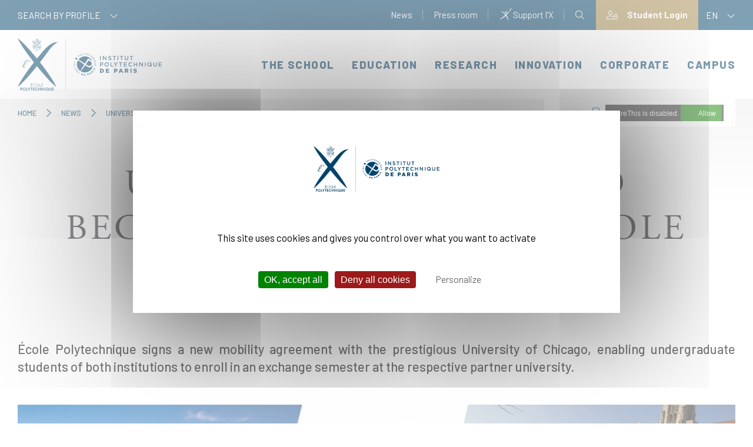

--- FILE ---
content_type: text/html; charset=UTF-8
request_url: https://www.polytechnique.edu/en/news/university-chicago-becomes-partner-ecole-polytechnique
body_size: 210459
content:
<!DOCTYPE html>
<html lang="en" dir="ltr" prefix="og: https://ogp.me/ns#">
  <head>
    <meta charset="utf-8" />
<meta name="description" content="École Polytechnique signs a new mobility agreement with the prestigious University of Chicago, enabling undergraduate students of both institutions to enroll in an excha…" />
<link rel="canonical" href="https://www.polytechnique.edu/en/news/university-chicago-becomes-partner-ecole-polytechnique" />
<meta property="og:site_name" content="École polytechnique" />
<meta property="og:url" content="https://www.polytechnique.edu/en/news/university-chicago-becomes-partner-ecole-polytechnique" />
<meta property="og:title" content="University of Chicago becomes a partner of École Polytechnique - École pol…" />
<meta property="og:description" content="École Polytechnique signs a new mobility agreement with the prestigious University of Chicago, enabling undergraduate students of both institutions to enroll in an excha…" />
<meta property="og:image" content="https://www.polytechnique.edu/sites/default/files/content/actualites/images/2022-10/Accord-universit%C3%A9-de-Chicago-bandeau.jpg" />
<meta name="twitter:card" content="summary" />
<meta name="twitter:description" content="École Polytechnique signs a new mobility agreement with the prestigious University of Chicago, enabling undergraduate students of both institutions to enroll in an excha…" />
<meta name="twitter:site" content="@Polytechnique" />
<meta name="twitter:title" content="University of Chicago becomes a partner of École Polytechnique - École pol…" />
<meta name="twitter:image" content="https://www.polytechnique.edu/sites/default/files/content/actualites/images/2022-10/Accord-universit%C3%A9-de-Chicago-bandeau.jpg" />
<meta name="MobileOptimized" content="width" />
<meta name="HandheldFriendly" content="true" />
<meta name="viewport" content="width=device-width, initial-scale=1.0" />
<link rel="icon" href="/themes/project/favicon.ico" type="image/vnd.microsoft.icon" />
<link rel="alternate" hreflang="en" href="https://www.polytechnique.edu/en/news/university-chicago-becomes-partner-ecole-polytechnique" />


    <title>University of Chicago becomes a partner of École Polytechnique - École polytechnique</title>

    <link rel="stylesheet" media="all" href="/sites/default/files/css/css_02z_qpcz_3kTRUGuY54T0DOHwZI-T-YAYqXJ6Z829as.css?delta=0&amp;language=en&amp;theme=project&amp;include=eJzLS45PTcksyS_Sz4Ox9NKK8vNKdAqK8rNSk0v003PykxJzdItLKnMy89J1iiuLS1Jz9ZMSi1MBz50Xig" />
<link rel="stylesheet" media="all" href="https://use.typekit.net/fbz7slx.css" />
<link rel="stylesheet" media="all" href="https://kit.fontawesome.com/ae211282f6.css" />
<link rel="stylesheet" media="all" href="https://cdn.jsdelivr.net/npm/slick-carousel@1.8.1/slick/slick.css" />
<link rel="stylesheet" media="all" href="https://cdn.jsdelivr.net/npm/slick-carousel@1.8.1/slick/slick-theme.css" />
<link rel="stylesheet" media="all" href="https://cdnjs.cloudflare.com/ajax/libs/slick-lightbox/0.2.12/slick-lightbox.css" />
<link rel="stylesheet" media="all" href="/sites/default/files/css/css_t-uFGcuDKUNtf-UHSAUbeP1z8Qo7SzhjmaDZxkqmWf0.css?delta=6&amp;language=en&amp;theme=project&amp;include=eJzLS45PTcksyS_Sz4Ox9NKK8vNKdAqK8rNSk0v003PykxJzdItLKnMy89J1iiuLS1Jz9ZMSi1MBz50Xig" />

    
  </head>

  <body class="path-node page-node-type-article">

    
      <div class="dialog-off-canvas-main-canvas" data-off-canvas-main-canvas>
    <header>
  <a href="#main-content" class="visually-hidden focusable skip-link">Skip to main content</a>

	<div class="sur-header">
		<div class="container h-100">
			<div class="flex">
				  	<div tabindex="0" class="dropdown">
		<span>Search by profile <i class="fal fa-chevron-down"></i></span>

		<ul>
            <li>
            <div class="svg"><svg id="Ico_Etudiant" data-name="Ico Etudiant" xmlns="http://www.w3.org/2000/svg"
                                     width="18.75" height="20" viewBox="0 0 18.75 20">
                                    <path id="Ico_Etudiant-2" data-name="Ico Etudiant"
                                          d="M33.578,9.476c0-6.595.018-6.175-.043-6.327a.586.586,0,0,0-.382-.783L24.95.023a.586.586,0,0,0-.322,0l-8.2,2.344a.586.586,0,0,0,0,1.127l3.091.883V7.032A5.965,5.965,0,0,0,22.4,12.255l-.323.646a6.359,6.359,0,0,0-4.194,1.92A6.521,6.521,0,0,0,16,19.415a.586.586,0,0,0,.586.586H32.992a.586.586,0,0,0,.586-.586,6.521,6.521,0,0,0-1.884-4.593A6.359,6.359,0,0,0,27.5,12.9l-.323-.647a5.965,5.965,0,0,0,2.886-5.223V4.377l2.344-.67V9.476a1.761,1.761,0,0,0-1.172,1.657v1.172a.586.586,0,0,0,.586.586h2.344a.586.586,0,0,0,.586-.586V11.133A1.761,1.761,0,0,0,33.578,9.476ZM24.2,18.829h-7a5.317,5.317,0,0,1,4.935-4.756l2.065,3.1Zm-1.082-5.394.363-.726a4.777,4.777,0,0,0,2.61,0l.363.725-1.668,2.5Zm4.319.637a5.316,5.316,0,0,1,4.935,4.756h-7V17.17Zm-2.651-2.353a4.292,4.292,0,0,1-4.023-3.773,9.915,9.915,0,0,0,4.023.843,9.917,9.917,0,0,0,4.023-.843A4.292,4.292,0,0,1,24.789,11.719ZM28.878,6.37a.534.534,0,0,1-.275.381,8.69,8.69,0,0,1-3.814.866,8.688,8.688,0,0,1-3.814-.867.565.565,0,0,1-.288-.509V4.711c4.252,1.215,3.984,1.148,4.1,1.148s-.152.067,4.1-1.148A14.789,14.789,0,0,1,28.878,6.37ZM24.789,4.665,18.719,2.93,24.789,1.2l6.07,1.734Zm8.789,7.055H32.406v-.586a.586.586,0,0,1,1.172,0Z"
                                          transform="translate(-16 -0.001)"/>
                                </svg></div>
            <a href="https://www.polytechnique.edu/en/profils/student-candidate" title='Click here to access "Student / Candidate"' >
                Student / Candidate
            </a>
        </li>
            <li>
            <div class="svg"><svg id="Ico_Enseignant" data-name="Ico Enseignant" xmlns="http://www.w3.org/2000/svg"
                                     width="19.07" height="19.071" viewBox="0 0 19.07 19.071">
                                    <path id="Tracé_159" data-name="Tracé 159"
                                          d="M3.82,0A2.861,2.861,0,1,0,6.681,2.861,2.864,2.864,0,0,0,3.82,0Zm0,4.768A1.907,1.907,0,1,1,5.727,2.861,1.907,1.907,0,0,1,3.82,4.768Zm14.3,0H8.588a.953.953,0,0,0-.954.954v.728l.954.477v-1.2h9.535v7.628H8.588V12.215l-.954-.238v1.371a.953.953,0,0,0,.954.954h3.926l-2.428,4.046a.477.477,0,1,0,.818.49l1.975-3.292v3.046a.477.477,0,1,0,.954,0V15.546l1.975,3.291a.477.477,0,0,0,.409.232A.468.468,0,0,0,16.461,19a.476.476,0,0,0,.164-.654L14.2,14.3h3.926a.953.953,0,0,0,.954-.954V5.721A.953.953,0,0,0,18.123,4.768ZM16.674,7.5a.473.473,0,0,0-.589-.327L10.2,8.851a.952.952,0,0,0-.233-.169L6.154,6.775a.955.955,0,0,0-.427-.1H1.913a.954.954,0,0,0-.938.783L.021,12.7A.953.953,0,0,0,.96,13.826h.609l.347,4.366a.953.953,0,0,0,.95.878H4.774a.953.953,0,0,0,.948-.848l.833-7.5,2.756.689a.954.954,0,0,0,1.185-.925v-.73l5.852-1.672A.476.476,0,0,0,16.674,7.5ZM9.541,10.489,5.727,9.535l-.954,8.581H2.867L2.45,12.872H.96l.954-5.244h1.43v2.9a.477.477,0,1,0,.954,0v-2.9h1.43L9.541,9.535Z"
                                          transform="translate(-0.006)"/>
                                </svg></div>
            <a href="https://www.polytechnique.edu/en/profils/faculty-member" title='Click here to access "Faculty member"' >
                Faculty member
            </a>
        </li>
            <li>
            <div class="svg"><svg id="Ico_Entrepreneur" data-name="Ico Entrepreneur"
                                     xmlns="http://www.w3.org/2000/svg" width="19.166" height="16.695"
                                     viewBox="0 0 19.166 16.695">
                                    <path id="Tracé_152" data-name="Tracé 152"
                                          d="M362.759,385h-1.2a.562.562,0,1,0,0,1.123h1.2a.562.562,0,1,0,0-1.123Z"
                                          transform="translate(-347.487 -371.823)"/>
                                    <path id="Tracé_153" data-name="Tracé 153"
                                          d="M17.407,35.4H12.241V33.562A.562.562,0,0,0,11.679,33H7.487a.562.562,0,0,0-.562.562V35.4H1.759A1.761,1.761,0,0,0,0,37.155v3.9a1.675,1.675,0,0,0,.936,1.51v5.374A1.761,1.761,0,0,0,2.7,49.7H16.471a1.761,1.761,0,0,0,1.759-1.759V42.562a1.675,1.675,0,0,0,.936-1.51v-3.9A1.761,1.761,0,0,0,17.407,35.4ZM8.048,34.123h3.07V35.4H8.048ZM1.123,37.155a.637.637,0,0,1,.636-.636H17.407a.637.637,0,0,1,.636.636v3.9a.559.559,0,0,1-.436.547l-6.265,1.439V41.947a.562.562,0,0,0-.562-.562h-2.4a.562.562,0,0,0-.562.562v1.092L1.559,41.6a.559.559,0,0,1-.436-.547Zm9.1,5.353v2.471H8.947V42.508Zm6.251,6.064H2.7a.637.637,0,0,1-.636-.636V42.867l5.765,1.324v1.35a.562.562,0,0,0,.562.562h2.4a.562.562,0,0,0,.562-.562v-1.35l5.765-1.324v5.069A.637.637,0,0,1,16.471,48.572Z"
                                          transform="translate(0 -33)"/>
                                </svg></div>
            <a href="https://www.polytechnique.edu/en/profils/entrepreneur" title='Click here to access "Entrepreneur"' >
                Entrepreneur
            </a>
        </li>
            <li>
            <div class="svg"><svg version="1.1" id="Layer_1" xmlns="http://www.w3.org/2000/svg" xmlns:xlink="http://www.w3.org/1999/xlink" x="0px" y="0px"
	 viewBox="0 0 496 496" style="enable-background:new 0 0 496 496;" xml:space="preserve">
<g>
	<g>
		<path d="M496,286.216c0-28.064-15.984-52.624-40-64.48V96c0-52.936-43.064-96-96-96c-52.936,0-96,43.064-96,96v9.456
			c-10.12-1.728-20.64-1.912-31.216-0.272c-0.568,0.088-1.128,0.24-1.696,0.336C231.64,102.384,232,99.216,232,96V64
			c0-12.656-9.84-23.056-22.28-23.936C193.544,15.232,165.712,0,136,0C87.48,0,48,39.48,48,88v8c0,18.28,9.128,35.352,24,45.768
			v0.456c0,20.16,9.392,38.144,24,49.88v17.128L60.168,215.2C25.304,221,0,250.872,0,286.216V352h141.504
			C114.264,362.696,96,388.848,96,418.912V496h304v-77.088c0-30.064-18.264-56.216-45.504-66.912H496V286.216z M280,96
			c0-44.112,35.888-80,80-80s80,35.888,80,80v120.08c-1.384-0.312-2.752-0.648-4.168-0.888L400,209.224v-17.128
			c14.608-11.744,24-29.72,24-49.88l-0.056-50.688L412.6,96.752C412.44,96.832,396.456,104,360,104s-52.44-7.168-52.536-7.208
			L296,91.296v25.656c-5.08-2.936-10.456-5.344-16-7.312V96z M331.344,152.496c-5.2-9.128-11.784-17.12-19.344-23.896v-13.64
			c9.512,2.392,25.2,5.04,48,5.04s38.488-2.648,48-5.04v27.256c0,26.472-21.528,48-48,48c-2.68,0-5.344-0.296-8-0.752V177.68
			C352,165.24,343.112,154.848,331.344,152.496z M345.04,241.824C349.488,231.192,352,219.736,352,208v-2.36
			c2.656,0.336,5.328,0.584,8,0.584c8.488,0,16.584-1.696,24-4.712v13.2l-24,72L345.04,241.824z M345.696,294.392l-21.912-21.912
			c3.944-3.664,7.44-7.704,10.616-11.984L345.696,294.392z M397.432,225.008l12.64,2.104l5.24,26.256l-41.008,41.016
			L397.432,225.008z M235.216,120.992c34.488-5.344,68.192,11.832,83.968,42.648l2.24,4.36h4.888c5.344,0,9.688,4.344,9.688,9.68
			V208c0,16.512-5.824,32.448-16.008,45.136l-0.04-49.08l-11.056,4.568C308.72,208.704,290.552,216,248,216
			s-60.72-7.296-60.848-7.352L176,203.872v30.696c-6.472-13.448-9.184-28.576-7.48-43.808
			C172.44,155.688,200.488,126.352,235.216,120.992z M158.632,234.528c1.808,4.672,3.904,9.232,6.432,13.584l-14.112-8.472
			L158.632,234.528z M136.28,230.2L112,212v-10.496c7.416,3.016,15.512,4.712,24,4.712c5.536,0,10.96-0.792,16.248-2.2
			c0.216,4.864,0.736,9.688,1.672,14.424L136.28,230.2z M168.904,269.064l7.84,4.704c2.36,17.296,10.864,32.616,23.256,43.744V336
			h-32.936l-6.76-54.04L168.904,269.064z M206.024,352.672l27.992,22.392l-23.592,14.16l-21.704-32.56L206.024,352.672z
			 M216,340.152V328.4c9.656,4.816,20.496,7.6,32,7.6c11.504,0,22.344-2.776,32-7.6v11.752l-32,25.6L216,340.152z M289.976,352.664
			l17.304,3.992l-21.704,32.56l-23.592-14.16L289.976,352.664z M248,320c-30.872,0-56-25.128-56-56v-37.328
			c10.456,2.44,28.616,5.328,56,5.328c27.384,0,45.544-2.888,56-5.328V264C304,294.872,278.872,320,248,320z M72,91.296v28.584
			c-5.088-6.808-8-15.16-8-23.88v-8c0-39.704,32.296-72,72-72c25.552,0,49.424,13.8,62.288,36.008L200.6,56h7.4c4.416,0,8,3.584,8,8
			v32c0,5.016-1.008,9.904-2.88,14.608c-4.552,1.8-8.936,3.952-13.136,6.416l-0.032-25.488l-11.344,5.224
			C188.44,96.832,172.456,104,136,104s-52.44-7.168-52.536-7.208L72,91.296z M88,142.216V114.96c9.512,2.392,25.2,5.04,48,5.04
			s38.488-2.648,48-5.04v13.72c-16.6,14.984-28.04,35.616-31.08,58.368c-5.44,2.072-11.104,3.176-16.92,3.176
			C109.528,190.216,88,168.688,88,142.216z M101.936,224.448l19.744,14.808l-22.936,13.768l-15.296-25.488L101.936,224.448z
			 M104.936,336H64v-24H48v24H16v-49.784c0-27.496,19.68-50.728,46.792-55.24l3.696-0.616l26.768,44.616l9.84-5.904l8.592,12.888
			L104.936,336z M121.056,336l7.24-57.96l-11.472-17.208L136,249.328l19.168,11.496l-11.472,17.208l7.24,57.968H121.056z
			 M216.84,480H160v-40h-16v40h-32v-61.088c0-26.232,17.848-48.672,43.408-54.56l16.648-3.84l33.52,50.272l9.52-5.712l8.632,12.944
			L216.84,480z M263.064,480h-30.12l7.336-66.016l-11.44-17.16L248,385.328l19.168,11.496l-11.44,17.16L263.064,480z M384,418.912
			V480h-32v-40h-16v40h-56.84l-6.888-61.984l8.632-12.944l9.52,5.712l33.52-50.272l16.648,3.84
			C366.152,370.24,384,392.68,384,418.912z M480,336h-32v-24h-16v24H296v-18.488c9.032-8.112,16-18.448,20.04-30.168L360,331.312
			l72.688-72.68l-5.744-28.704l6.264,1.048c27.112,4.52,46.792,27.752,46.792,55.24V336z"/>
	</g>
</g>
<g>
</g>
<g>
</g>
<g>
</g>
<g>
</g>
<g>
</g>
<g>
</g>
<g>
</g>
<g>
</g>
<g>
</g>
<g>
</g>
<g>
</g>
<g>
</g>
<g>
</g>
<g>
</g>
<g>
</g>
</svg></div>
            <a href="https://www.polytechnique.edu/en/education/programs#executivemaster" title='Click here to access "Executive / Manager"' >
                Executive / Manager
            </a>
        </li>
            <li>
            <div class="svg"><svg id="Ico_Entreprise" data-name="Ico Entreprise" xmlns="http://www.w3.org/2000/svg"
                                     width="15.271" height="16.202" viewBox="0 0 15.271 16.202">
                                    <path id="Tracé_154" data-name="Tracé 154"
                                          d="M29.512,15.253H28.26V.475A.475.475,0,0,0,27.785,0H16.918a.475.475,0,0,0-.475.475V15.253H15.191a.475.475,0,0,0,0,.949H29.512a.475.475,0,1,0,0-.949Zm-8.779,0V12.017h3.236v3.236Zm4.185,0V11.542a.475.475,0,0,0-.475-.475H20.259a.475.475,0,0,0-.475.475v3.711H17.392V.949h9.918v14.3Z"
                                          transform="translate(-14.716)"/>
                                    <path id="Tracé_155" data-name="Tracé 155"
                                          d="M138.041,66.309h-2.326a.475.475,0,0,0-.475.475V69.11a.475.475,0,0,0,.475.475h2.326a.475.475,0,0,0,.475-.475V66.784A.475.475,0,0,0,138.041,66.309Zm-.475,2.326h-1.377V67.258h1.377Z"
                                          transform="translate(-131.426 -64.211)"/>
                                    <path id="Tracé_156" data-name="Tracé 156"
                                          d="M276.053,66.309h-2.326a.475.475,0,0,0-.475.475V69.11a.475.475,0,0,0,.475.475h2.326a.475.475,0,0,0,.475-.475V66.784A.475.475,0,0,0,276.053,66.309Zm-.475,2.326H274.2V67.258h1.377Z"
                                          transform="translate(-265.071 -64.211)"/>
                                    <path id="Tracé_157" data-name="Tracé 157"
                                          d="M138.041,205.954h-2.326a.475.475,0,0,0-.475.475v2.326a.475.475,0,0,0,.475.475h2.326a.475.475,0,0,0,.475-.475v-2.326A.475.475,0,0,0,138.041,205.954Zm-.475,2.326h-1.377V206.9h1.377Z"
                                          transform="translate(-131.426 -199.437)"/>
                                    <path id="Tracé_158" data-name="Tracé 158"
                                          d="M276.053,205.954h-2.326a.475.475,0,0,0-.475.475v2.326a.475.475,0,0,0,.475.475h2.326a.475.475,0,0,0,.475-.475v-2.326A.475.475,0,0,0,276.053,205.954Zm-.475,2.326H274.2V206.9h1.377Z"
                                          transform="translate(-265.071 -199.437)"/>
                                </svg></div>
            <a href="https://www.polytechnique.edu/en/profils/company" title='Click here to access "Company"' >
                Company
            </a>
        </li>
            <li>
            <div class="svg"><svg id="Ico_Alumni" data-name="Ico Alumni" xmlns="http://www.w3.org/2000/svg"
                                     width="21.508" height="13.442" viewBox="0 0 21.508 13.442">
                                    <path id="Tracé_160" data-name="Tracé 160"
                                          d="M21.06,96.9a13.983,13.983,0,0,0-5.552.938.446.446,0,0,0-.239.279.451.451,0,0,0,.027.322c-.677-.257-1.622-.63-2.566-1.053a3.238,3.238,0,0,0-3.815.41H5.329c.019-.143.035-.28.046-.41a.446.446,0,0,0-.138-.364C4.469,96.294,1.4,96.059.475,96A.448.448,0,0,0,0,96.451v8.066a.448.448,0,0,0,.448.448H3.137a.448.448,0,0,0,.426-.309c.009-.028.047-.143.105-.327l.331.345c.4.418.813.85,1.091,1.083,1.669,1.4,3.674,2.905,4.074,3.168a3.438,3.438,0,0,0,1.591.522,1.542,1.542,0,0,0,1.017-.3,1.4,1.4,0,0,0,1.019-.011,1.765,1.765,0,0,0,.933-.861,1.733,1.733,0,0,0,1.125-.162,1.52,1.52,0,0,0,.748-.781,1.465,1.465,0,0,0,1.028-.368,1.413,1.413,0,0,0,.486-1.359l.709-.477c.05.161.091.3.12.405a.448.448,0,0,0,.432.329H21.06a.448.448,0,0,0,.448-.448V97.347A.448.448,0,0,0,21.06,96.9ZM.9,104.069V96.932a13.613,13.613,0,0,1,3.559.635,47.019,47.019,0,0,1-1.645,6.5Zm15.145,2.212a.509.509,0,0,1-.535.119c-.334-.268-1.754-1.722-2.635-2.64a.448.448,0,1,0-.647.62c.208.217,1.883,1.963,2.555,2.575a.622.622,0,0,1-.332.356.691.691,0,0,1-.7.018l-.027-.024c-.537-.429-1.886-1.862-2.19-2.194a.448.448,0,1,0-.66.607c.015.015,1.329,1.435,2.074,2.1a.866.866,0,0,1-.478.48.473.473,0,0,1-.514-.08h0l-.013-.012c-.639-.539-1.946-1.93-2.2-2.2a.448.448,0,1,0-.655.612c.3.325,1.207,1.283,1.885,1.922a1.615,1.615,0,0,1-.214.012,2.58,2.58,0,0,1-1.1-.376c-.315-.207-2.287-1.679-3.991-3.105-.239-.2-.653-.634-1.019-1.015-.267-.279-.515-.536-.68-.691.374-1.236.915-3.129,1.213-4.671H7.929c-.612.616-1.437,1.849-1.223,2.755a1.108,1.108,0,0,0,.77.807,2.242,2.242,0,0,0,2.632-.9,2.262,2.262,0,0,0,.673-.213c.084-.038.183-.082.314-.134.513.481,1.2,1.041,1.933,1.63a14.989,14.989,0,0,1,3.147,2.973A.525.525,0,0,1,16.041,106.28Zm.672-1.491a20.541,20.541,0,0,0-3.122-2.851c-.814-.658-1.583-1.28-2.073-1.77a.448.448,0,0,0-.469-.1c-.3.109-.488.194-.635.259a1.482,1.482,0,0,1-.6.165.448.448,0,0,0-.328.2,1.371,1.371,0,0,1-1.728.72c-.14-.047-.165-.107-.178-.164a2.962,2.962,0,0,1,.99-1.921c1.456-1.457,2.207-1.822,3.793-1.113,1.5.671,3,1.221,3.472,1.388.526,1.279,1.237,3.266,1.7,4.646Zm3.9.175H18.707c-.425-1.384-1.679-4.992-2.379-6.483a14.594,14.594,0,0,1,4.285-.681Z"
                                          transform="translate(0 -96.004)"/>
                                </svg></div>
            <a href="https://www.polytechnique.edu/en/profils/alumni" title='Click here to access "Alumni"' >
                Alumni
            </a>
        </li>
    </ul>

	</div>



				<div class="actions-header">
					  	
  
      <ul block="block-menu-header" class="menu">
  
                <li class="menu-item menu-item--collapsed menu-item--active-trail">
        <a href="/en/news">News</a>
              </li>
                <li class="menu-item menu-item--collapsed">
        <a href="/en/press-room">Press room</a>
              </li>
    
    <li class="menu-item">
      <a href="https://don.fondationx.org/servirlascience" class="link-soutiens" target="_blank">
        <img src="/themes/project/img/header/little_x.png"> Support l'X      </a>
    </li>
  </ul>
  


  <div class="search-block">
	<i data-trigger="search" tabindex="0" aria-label="Open search form" class="fal fa-search nav-search-icon"></i>

	<div class="searchPopup">
		<i data-trigger="search" aria-label="Close search form" class="fal fa-times-circle nav-search-icon"></i>

		<form action="/en/search" method="get" class="form-inline my-2 my-lg-0 d-lg-block">
			<div class="text-center logo-center">
				<svg xmlns="http://www.w3.org/2000/svg" width="244.998" height="89.164" viewBox="0 0 244.998 89.164">
  <g id="Logo_Bleu" data-name="Logo Bleu" opacity="0.995">
    <path id="Tracé_54" data-name="Tracé 54" d="M390.181,84.9c.021-.019.473-.52.53-.583s.346-.36.4-.334c.016.055-.079.173-.092.214a2.582,2.582,0,0,1-.344.538c-.091.06-.227.156-.251.164,0,.023.034.016.037.046.01.057-.1.1-.16.1a.241.241,0,0,1-.123,0,1.091,1.091,0,0,0,0-.141m-.483,1.934a.471.471,0,0,1,.078-.125.824.824,0,0,1,.081-.133c.014-.013.9-.506,1.073-.606a.28.28,0,0,0,.081-.076c-.031.007-.569.238-.611.266-.061.042-.47.211-.5.117-.018-.063.107-.23.151-.251a7.3,7.3,0,0,0,1.227-.423c.042-.021.1-.055.141-.02a3.285,3.285,0,0,1-1.722,1.252m-1.01.19c-.094.015-.248-.042-.251-.1,0-.041.892-.389,1-.512a6.063,6.063,0,0,1-.838.212c.008-.076,0-.139.047-.144.379-.039,1.141-.392,1.174-.35a3.09,3.09,0,0,1-1.135.9m.932-3.433a.339.339,0,0,1-.16.282c-.039-.015-.076,0-.117-.01-.021-.008-.125,0-.178-.011a.588.588,0,0,0-.126-.009c-.047.008-.1-.008-.107-.047a.332.332,0,0,1,.009-.063,1.289,1.289,0,0,1,.053-.267,1.6,1.6,0,0,1,.626.127m.033,1.9c.011.029.044.059.021.086-.076-.039-.074-.154-.1-.242,0-.015.011-.015.024-.016.037.04.039.114.057.172m-.217-1.149c-.07,0-.524-.06-.524-.06s-.073-.405.121-.363c.024.007.44.008.47.068.01.047,0,.313-.068.355m.024.123a2.41,2.41,0,0,1-.02.274c-.018.016-.376-.008-.407,0-.159.035-.115-.2-.131-.321a1.137,1.137,0,0,1,.558.047m-.353.739c-.188.049-.14-.219-.17-.36a1.772,1.772,0,0,1,.489-.01c.04.033.105.408-.009.389-.086-.015-.31-.02-.31-.02m.3.1c.128,0,.1.195.134.254a2.42,2.42,0,0,0-.383-.006.3.3,0,0,1-.088-.01c-.008-.04-.029-.083-.039-.125s-.018-.117.055-.13.193.021.32.016m-.759.321c.062.013.134.008.136.059-.023.039-.092.028-.149.024s-.1-.005-.141-.007-.2,0-.2-.037c-.005-.021.068-.083.087-.083a1.2,1.2,0,0,1,.271.044m-.005.19c.065,0,.1-.005.107.032.006.055-.187.05-.232.046s-.469.013-.477-.036a.3.3,0,0,1,.141-.12c.14,0,.32.066.46.078m2.325-1.15a.133.133,0,0,1,.018-.058,1.479,1.479,0,0,1,.092-.193,1.306,1.306,0,0,1,.117-.292,4.952,4.952,0,0,0,.718-.67c-.024.013-.52.46-.621.436a1.846,1.846,0,0,1,.3-.543.214.214,0,0,1,.146-.086c.024.031-.007.072-.015.1.178-.063.173-.392.334-.392.042,0,.047.081.053.1.055-.066.072-.2.136-.267.032-.034.118-.068.155-.044s-.063.18-.1.272c-.065.177-.105.375-.188.548a9.226,9.226,0,0,1-1.145,1.091m-.8.6h0a1.427,1.427,0,0,0,.235-.1c.039-.028.063-.1.127-.1a2.13,2.13,0,0,1-.506.736,6.618,6.618,0,0,1-1.109.514c-.108.023-.173.024-.165-.076a.136.136,0,0,1,.029-.1,6.071,6.071,0,0,0,.859-.349s-.7.141-.738.125c-.018-.079.026-.2.1-.208.019,0,.418,0,.548,0,0-.008.426.026.523-.083a.642.642,0,0,0,.094-.371m-.389.318a.352.352,0,0,1,.091-.169c.044-.058.084-.117.126-.172a.036.036,0,0,1,.034.011,1.017,1.017,0,0,1-.178.266c-.02.026-.031.076-.073.063m.183-1.508a2.01,2.01,0,0,1-.238.358c.006.039-.011.1.016.117s.052-.04.066-.063.14-.219.175-.207c.07.021-.217.365-.241.436-.013.032-.01.118.023.125s.224-.3.263-.29c.011,0,.01.005.01.01a3.8,3.8,0,0,1-.272.436c-.007.042.018.133.044.136s.178-.255.229-.287c.047.036,0,.081-.015.109-.044.068-.219.3-.2.4-.037.006-.036-.028-.065-.029,0-.05-.042-.235-.042-.287,0-.016-.039-.486-.039-.534s.01-.14,0-.219c.021-.013.2-.191.242-.227.008-.006.034,0,.044.015m-.054-.175a1.517,1.517,0,0,1-.261.329c.011-.07.039-.182.039-.2a1.341,1.341,0,0,1,.183-.189c.039,0,.053.028.039.063m-.117-.227c.075.019-.011.121-.057.173-.024.028-.065.07-.092.044a.509.509,0,0,1,.149-.217m.234-2.534c.034,0,.541.389.785.571a.357.357,0,0,1-.033.066c-.052.01-.091-.039-.128-.063a7.341,7.341,0,0,1-.67-.517.051.051,0,0,1,.046-.057m.657.73c.18.109.126.253.091.256s-.075-.065-.115-.094c-.063-.048-.118-.074-.16-.105a.656.656,0,0,0,.254.258,1.5,1.5,0,0,1-.344.4c-.037.026-.055.049-.109.049s-.747-.5-.773-.514-.1-.065-.112-.1a2.3,2.3,0,0,1,.147-.387c.028-.065.214-.359.263-.362s.175.094.2.112.653.489.653.489m-1.5.23c.009-.037.057-.053.1-.04a1.239,1.239,0,0,1,.259.167c.153.112.55.391.626.444.049.036.138.084.075.16a1.528,1.528,0,0,0-.3-.2c.018.045.075.083.12.121a.583.583,0,0,1,.127.112c-.057.015-.1-.039-.143-.068-.251-.188-.417-.3-.686-.478-.063-.044-.217-.1-.185-.217m.9.83a.577.577,0,0,1-.058.1.605.605,0,0,0-.144-.143c-.031-.021-.081-.055-.11-.019a.192.192,0,0,0,.073.107.352.352,0,0,0,.162.079c-.092.156-.183.285-.292.451-.05-.015-.991-.316-1.005-.339s0-.076.016-.1.173-.279.217-.339.229-.4.269-.384a.274.274,0,0,1,.105.053c.151.1.679.464.767.538m-3.263.85c.065-.01.307-.041.35,0,0,.044-.063.034-.112.034a.793.793,0,0,1-.239-.013Zm-1.081.024c.065-.009.306-.044.35.005,0,.044-.063.032-.112.032s-.217.011-.238-.015Zm1.159.195c.028,0,.208-.042.224.024-.032.052-.157.028-.186.029s-.117.02-.123-.024.06-.031.086-.029m.1.209v.028a.316.316,0,0,1-.169.005c-.019-.052.125-.049.169-.033m.957-1.522a2.047,2.047,0,0,1-.563-.329,2.163,2.163,0,0,1-.292-.3,1.743,1.743,0,0,1-.232-.36c0-.035.027-.057.049-.047.058.023.089.1.13.164a2.227,2.227,0,0,0,.747.708,1.721,1.721,0,0,0,.31.127c.032.01.079.013.088.057-.063.046-.162,0-.237-.015m-.311-.358a1.771,1.771,0,0,1,.423.039.525.525,0,0,1,.034.1.567.567,0,0,1-.224.015.288.288,0,0,1-.156-.071c-.031-.021-.081-.04-.078-.078m-.264-.989c-.152-.008-.284-.013-.313-.011-.042-.018-.047-.085-.058-.125a.349.349,0,0,0-.392-.277.554.554,0,0,0-.407.234,2.612,2.612,0,0,1-.688-.138,2.257,2.257,0,0,1-.627-.337c-.2-.166-.148-.1-.161-.2a1.684,1.684,0,0,1,1.506-1.065,1.646,1.646,0,0,1,.618.11c-.018.05-.293.019-.353.015v.044c.068.011.521.033.626.068a.153.153,0,0,1,.1.092,1.915,1.915,0,0,1-.358,0c-.023,0-.063-.019-.053.023.188.066.582,0,.615.16.013.053-.105.026-.149.026-.016,0-.009.024-.015.042.121.034.34.021.334.141,0,.058-.2-.026-.208.037s.182.034.28.058c.023.007.091.068.078.109s-.26.009-.329.009c-.01.008.013.042.013.042s.42.026.443.151a1.657,1.657,0,0,1-.538,0c0,.018,0,.016.01.039.131.015.3.031.441.053a1.231,1.231,0,0,1,.127.029c.015.007.071.066.039.107a1.751,1.751,0,0,1-.37-.009.1.1,0,0,1-.03.053,1.865,1.865,0,0,1,.438.087.08.08,0,0,1,0,.081,2.658,2.658,0,0,1-.438-.023c-.028,0-.079-.015-.071.028.065.028.478.071.514.092s.055.1.008.121a3.324,3.324,0,0,0-.373-.034.115.115,0,0,1-.024.044c.076.036.329.018.4.063.029.018.044.074.011.1-.094,0-.238-.008-.44-.019v.05c.154.013.453.026.453.1,0,.031-.036.055-.081.057-.122.008-.482-.015-.482-.015s0,.032.011.041a2.15,2.15,0,0,1,.522.063.105.105,0,0,1-.023.1c-.109-.01-.227-.007-.336-.015,0,0,0,.036,0,.054a1.387,1.387,0,0,1,.34.029v.12c-.094-.007-.191-.01-.287-.013a.417.417,0,0,0-.019.053s.214.013.311.028a.357.357,0,0,0,.008.121c-.144-.006-.279-.026-.431-.029v.034a3.681,3.681,0,0,0,.441.05.171.171,0,0,1,.029.1,1.481,1.481,0,0,1-.512-.015c-.032-.011-.267-.229-.277-.3,0-.033.046-.017.073-.021v-.028c-.036-.028-.094-.008-.141-.029s-.083-.083-.078-.1c.014-.053.112-.015.175-.034.008-.044-.215-.031-.258-.087-.011-.015-.037-.036-.029-.063.02-.06.206,0,.272-.008,0-.019-.006-.024,0-.041-.075-.019-.2.015-.238-.042,0-.044,0-.118.044-.131s.164.009.308.019Zm-2.832-.74c.015-.04.059-.1.085-.1s.026.022.048.057a1.746,1.746,0,0,0,.631.465c0,.029-.04.01-.053.02a.014.014,0,0,0,0,.024,1.084,1.084,0,0,0,.282.04c.07,0,.31.1.465.11v.02a1.1,1.1,0,0,1-.232.013v.036a1.742,1.742,0,0,0,.4-.005.025.025,0,0,1,.029.029,1.212,1.212,0,0,1-.855.169,5.747,5.747,0,0,1-.818-.11c-.3-.055.01-.73.026-.769m-.1.864a6.309,6.309,0,0,0,.964.114c.224-.01.467-.015.708-.026.034,0,.1-.011.1.031.006.06-.258.083-.277.091a.173.173,0,0,1,.009.053c.107-.013.216-.013.324-.034-.044.033-.088.091-.144.127a3.922,3.922,0,0,1-.4.214,5.1,5.1,0,0,1-1.076.224,2.183,2.183,0,0,1-.563-.011,3.882,3.882,0,0,1,.353-.782m.011.966a1.667,1.667,0,0,1-.423-.039c0-.083.079-.057.125-.053a4.043,4.043,0,0,0,1.524-.195,3.171,3.171,0,0,0,.66-.358.04.04,0,0,1,.042-.005c.013.065-.243.211-.344.277a3.678,3.678,0,0,1-1.584.373m1.457,1.6c.046-.008.162-.047.165,0s-.115.039-.165.024Zm-2.832,2.459c-.072-.066-.235-.253-.222-.3s.092,0,.154.029.2.127.384.2a5.919,5.919,0,0,0,.635.115c.037.028.039.068.047.146a.2.2,0,0,1-.179.034,6.82,6.82,0,0,1-.66-.253,1.374,1.374,0,0,0,.405.29,1.609,1.609,0,0,0,.481.162c.086,0,.149.039.107.1a.24.24,0,0,1-.18.066,2.127,2.127,0,0,1-.974-.595m-1.819-.844c.047-.034.1,0,.146.019s.2.079.229.088a8.7,8.7,0,0,1,1.086.446c.026.039.105.151.024.175a7.075,7.075,0,0,1-1.071-.416.67.67,0,0,0,.261.173c.121.066.872.494.888.511a.749.749,0,0,1,.081.129.455.455,0,0,1,.078.127c-.313,0-1.722-.944-1.722-1.251m1.189-.611c.018.125-.17.029-.232-.034a1.864,1.864,0,0,1-.214-.2,4.417,4.417,0,0,1-.349-.55c-.013-.031-.1-.144-.087-.193.018-.12.321.22.4.319a3.9,3.9,0,0,1,.363.418,1.352,1.352,0,0,1,.117.241m.078.611a.85.85,0,0,1-.268-.282c-.037-.074-.123-.165-.105-.227,0,0,0-.008.005-.01.076-.018.274.195.285.2a.13.13,0,0,1,.024.156c.016.05.1.1.059.159m1.154-2.153c.1.026.083.311.073.374s-.491.115-.548.081a.391.391,0,0,1-.081-.3c.016-.087.456-.18.556-.154m.073.794c-.01.083-.527.11-.548.02a.585.585,0,0,1,0-.261,1.08,1.08,0,0,1,.553-.01c.037.055.005.17,0,.251m.31-.94c.082-.015.156.311.156.311a2.949,2.949,0,0,1-.049,1.683.363.363,0,0,1-.212-.015,3.433,3.433,0,0,0,.086-1.761c-.014-.058-.066-.2.02-.219m4.546.219a3.4,3.4,0,0,0,.088,1.761.37.37,0,0,1-.214.015,2.966,2.966,0,0,1-.048-1.683s.071-.326.157-.311.032.16.018.219m-4.478,1.832c.023,0,0,.023,0,.039.026.047.084.06.112.1-.114.011-.248,0-.359.015-.006-.01.005-.125.044-.149.062,0,.146-.009.2-.006m4.573.006c.039.024.052.14.044.149-.111-.013-.245,0-.359-.015.028-.042.086-.055.112-.1.008-.016-.018-.037,0-.039.052,0,.136,0,.2.006m-5.063-.627c-.1.032-.44.052-.46-.015s-.023-.3.077-.323.4-.047.456.028.026.28-.073.31m-.4.091c.118-.007.449-.018.464.058s-.047.282-.149.3a1.626,1.626,0,0,1-.381,0c-.127-.006-.052-.36.066-.366m-.264.763a.581.581,0,0,1,.17-.326.783.783,0,0,1,.368,0c.1.036-.05.331-.115.35s-.42.042-.423-.029m.731.149c.058.029.105.188.073.2s-.733-.126-.733-.126a1.036,1.036,0,0,0,.353.181l.5.169c.024.023.026.052.029.1.006.1-.05.1-.16.076a4.4,4.4,0,0,1-.607-.174c-.154-.066-.5-.315-.48-.377.024-.1,1-.057,1.023-.046m.219-1.861a.1.1,0,0,1-.1-.146c.021-.032.169-.023.175,0a.822.822,0,0,1,.005.1c0,.037-.083.047-.083.047m-.068-.209c-.057-.032-.07-.2.086-.155.036.011.071.087.045.118s-.1.055-.131.037m-.063-.238c.011-.06.149-.079.156-.018s-.128.07-.156.018m4.852.4a.625.625,0,0,1,0-.1c.005-.023.152-.032.174,0a.1.1,0,0,1-.1.146s-.086-.009-.083-.047m.019-.2c-.028-.031.007-.107.043-.118.159-.044.146.123.089.155a.142.142,0,0,1-.131-.037m.037-.219c.007-.062.146-.042.156.018-.026.052-.16.037-.156-.018m-6.872-1.7c.285-.229.515-.383.8-.61a.232.232,0,0,1,.028.115c-.052.036-.143.115-.143.115a7.554,7.554,0,0,1-.619.467c-.052-.041-.052-.084-.068-.087m.531.859c0-.024.063-.078.086-.1a2.81,2.81,0,0,0,.284-.272.509.509,0,0,0-.187.115.816.816,0,0,0-.24.2c-.031-.011-.076-.034-.078-.068s.044-.058.083-.092.186-.195.254-.269c-.107.052-.368.3-.408.3a.072.072,0,0,1-.063-.058c-.005-.079.165-.146.17-.225-.046,0-.177.133-.2.134a.056.056,0,0,1-.052-.06c0-.078.193-.172.2-.256-.037.016-.227.182-.261.178-.057-.006-.081-.191.11-.308.134-.084.734-.54.833-.563.045-.011.122.1.149.146a1.485,1.485,0,0,1,.146.25,1.25,1.25,0,0,1,.138.386c-.063.063-.822.6-.851.608s-.107-.02-.111-.05m.164.285c.015-.026.042-.039.063-.059a1.248,1.248,0,0,0,.188-.173.366.366,0,0,0-.248.133c-.011.023-.011.066-.034.072s-.052-.011-.029-.072.144-.128.188-.162c.186-.151.212-.182.4-.329a2.074,2.074,0,0,1,.368-.243c.058-.029.1.055.076.117s-.126.117-.185.157c-.131.094-.2.128-.318.227s-.2.174-.334.274c-.034.026-.092.083-.141.059m.115.065a9.1,9.1,0,0,1,.832-.621c.045-.029.331.415.428.585a.346.346,0,0,1,.074.212,3.541,3.541,0,0,1-.96.347c-.032-.026-.248-.352-.374-.524m.237.705c.063-.059.177-.1.193-.02s.042.627.039.736-.021.347-.024.392-.042.259-.059.35a3.388,3.388,0,0,1-.121.4c-.024.06-.089.185-.159.175s-.092-.091-.117-.156a2.062,2.062,0,0,1-.078-.465,4.767,4.767,0,0,1,.078-.732,1.966,1.966,0,0,1,.248-.683m-4.021-1.989a12.729,12.729,0,0,1,3.695,2.172c.036.036.045.1.01.112s-.073-.062-.092-.083a2.355,2.355,0,0,0-.294-.268c.029.05.35.4.366.423s.034.142-.015.146c-.024,0-.044-.052-.058-.068a2.23,2.23,0,0,0-.291-.287c.039.061.216.295.252.334.052.057.126.134.054.224-.037-.006-.05-.049-.072-.073-.037-.039-.165-.21-.219-.223,0,.042.364.379.261.544-.044,0-.057-.052-.076-.078a20.077,20.077,0,0,0-1.407-1.466c-.368-.316-1.983-1.31-2.052-1.342s-.078-.068-.062-.068m4.559,5.961c0-.039.031-.05.052-.068-.062-.021-.161.057-.256.068-.078.008-.2-.01-.209-.058,0-.065.105-.044.131-.088-.1-.023-.224.052-.339.047a.244.244,0,0,1-.18-.083.146.146,0,0,0-.005-.061c-.11-.031-.329-.018-.271-.17-.021-.036-.071-.021-.107-.03a.2.2,0,0,1-.1-.058c-.011-.016-.334-.433-.358-.48s-.122-.177-.039-.2c.05-.013.753.388,1.469.679a.106.106,0,0,1,.073.1c0,.023-.059.063-.088.066a.345.345,0,0,1-.141-.024c-.032-.013-.606-.227-.679-.237,0,.039.131.094.16.11a1.969,1.969,0,0,0,.394.17,2.754,2.754,0,0,0,.392.107c.078.013.424.068.417.159s-.256.123-.315.05m.329-.392c.041.089.543.255.543.31s-.083.063-.175.078a.766.766,0,0,1-.388-.177,3.294,3.294,0,0,1-.762-.822c-.024-.04-.086-.105-.024-.128a2.137,2.137,0,0,0,1.4.739c.066,0,.2.16.122.188-.148.052-.636-.155-.718-.188m2.013.668c-.049,0-.913,0-1.276-.029-.01-.033-.066-.331,0-.355.031-.011,1.015,0,1.386-.018l.109,0v.408l-.219,0m-1.723,1.341a3.34,3.34,0,0,1,.247-.381c.016,0,.139-.028-.008.175a1,1,0,0,0-.083.135c-.065.107-.151.261-.182.257-.079-.019-.008-.126.026-.186m.794-.011c-.031-.015-.011-.092.005-.11.042-.05.334.011.35.018s.02.023.029.036c.008.088-.052.092-.091.11a2.569,2.569,0,0,1-.294-.053m.4-.16c-.011.046-.1.016-.164.01a.536.536,0,0,1-.185-.037c-.009-.008-.008-.021-.014-.029.017-.085.19-.015.268-.007.05.007.115,0,.1.063m.016.118a.647.647,0,0,1,.027-.131.062.062,0,0,1,.1.013.559.559,0,0,1-.029.151c-.021.115-.034.206-.059.319-.009.057-.015.125-.058.131a.08.08,0,0,1-.073-.033c.028-.078.06-.3.065-.315.01-.042.011-.09.024-.136m-.569-.039c-.037.1-.084.195-.125.3-.021.052-.04.126-.087.12-.075-.01-.017-.115.015-.188.039-.094.079-.181.118-.283.019-.047.042-.123.088-.13.089-.01.015.125-.008.185m-.282.323a.07.07,0,0,1-.053.057c-.039,0-.2-.05-.193-.089.026-.094.245,0,.246.033m-.173-.153c-.023-.127.185-.06.2-.057a.061.061,0,0,1,.053.04c.008.034-.045.094-.062.094s-.081-.015-.083-.015a.144.144,0,0,1-.105-.063m.319-.24c-.048-.018-.142-.011-.141-.059s.016-.048.039-.065c.094-.07.241.081.1.123m-.009.078c0,.037-.023.1-.072.087s-.139-.021-.144-.079a.1.1,0,0,1,.044-.07c.047-.023.167.026.172.062m-3.818,6.906c-.019-.028-.225-.329-.263-.388s-.248-.446-.295-.538a8.062,8.062,0,0,1-.521-1.393,4.321,4.321,0,0,1-.112-1.17,7.9,7.9,0,0,1,.219-1.632c0-.018.295.413.412.6a8.241,8.241,0,0,0,1.343,1.376c.065.05.121.062.087.136s-.2.533-.2.594c-.021.006-.04-.021-.053-.036-.052-.052-.092-.11-.151-.164a7.847,7.847,0,0,1-.577-.674c-.049-.065-.452-.635-.517-.738s-.136-.242-.18-.237c0,0-.083,0-.071.563a5.923,5.923,0,0,0,1.229,3.5s.037.07-.053.147c-.047.041-.1.093-.159.141,0,0-.023.011-.037,0s-.063-.05-.1-.087m5.588,3.182s-.04-2.342-.044-2.354c-.009-.044-.068-.034-.133-.037-.008,0-.825-.028-1.006-.041a6.4,6.4,0,0,1-1.151-.253,6.181,6.181,0,0,1-1.932-1.067,7.012,7.012,0,0,1-1.647-2.209c-.256-.556-.318-.728-.353-.825-.018-.045-.023-.113-.078-.136-.052.029-.022.088-.015.127.02.1.1.358.115.4a5.894,5.894,0,0,0,.389.809,2.233,2.233,0,0,1,.2.391c-.024-.023-.259-.394-.353-.564a3.7,3.7,0,0,0-.263-.519c-.034.121.031.233.065.433a5.014,5.014,0,0,0,.314.9,6.132,6.132,0,0,0,.339.524.732.732,0,0,1,.131.208c-.039-.018-.392-.482-.47-.585a.56.56,0,0,0,.073.247,3.068,3.068,0,0,0,.708.9c.047.049.284.274.306.3s.317.261.327.311a2.677,2.677,0,0,1-.3-.209c-.078-.071-.394-.371-.525-.514-.06-.055-.033.013-.033.013a5.3,5.3,0,0,0,2.13,1.6c1.749.715,2.628.9,3.2,2.156Zm.071-4.411a2.077,2.077,0,0,0,.495-.024c.011-.011-.005-.026,0-.047-.167-.007-.326.009-.493.009l0-.141c.1,0,.478-.008.478-.059s-.346.011-.478-.031l0-.114c.094-.018.425-.016.425-.058s-.326,0-.427-.021v-.131a2.314,2.314,0,0,0,.5-.061c0-.037-.349-.017-.5-.017V94c.131-.005.495.015.495-.031s-.383-.028-.495-.035v-.146c.068.008.412.019.412-.031s-.352-.037-.412-.039c0-.032,0-.091,0-.136.128-.013.5-.01.5-.053s-.384-.018-.5-.033v-.133c.076-.013.446-.013.446-.057s-.357-.031-.446-.036v-.136c.16-.018.5.016.5-.037s-.376-.029-.5-.036v-.144c.075-.006.46,0,.46-.039s-.374-.047-.46-.044V92.7a1.053,1.053,0,0,0,.4-.044,1.864,1.864,0,0,0-.4-.034v-.131a2.362,2.362,0,0,0,.508-.037c0-.021.026-.047.015-.053s-.462.018-.522.007v-.141a8.439,8.439,0,0,0,.945-.065c.032,0,.193-.059.276-.02.042.146-.4.188-.5.2.031.07.363.021.426.015.089-.01.1.039.1.112-.042.042-.407.071-.421.107.033.05.342,0,.392-.005.031.017.045.047.039.1-.078.1-.319.032-.407.123.055.028.391-.026.421.013a.108.108,0,0,1,0,.1c-.028.041-.428.062-.426.1a3.964,3.964,0,0,0,.407,0,.072.072,0,0,1,.034.087c-.018.07-.17.065-.266.083-.052.009-.113.013-.112.042,0,.052.344-.007.378-.005.026.021.05.042.044.083-.015.1-.238.07-.31.121-.008.045.042.031.068.029a2.043,2.043,0,0,0,.227-.032c.036.018.045.063.049.115-.024.034-.456.1-.451.131s.112.013.13.01c.114-.016.215-.04.326-.053a.113.113,0,0,1,.039.117c-.01.02-.269.081-.287.12.013.026.055.018.078.016.13-.011.282-.105.282.083a4.52,4.52,0,0,1-.438.12c.026.05.1.029.146.024.1-.011.212-.042.326-.049.029.023.081.07.066.107s-.482.089-.483.14c.03.021.078,0,.12,0,.088-.008.36-.065.392-.059s.079.088.068.114-.05.023-.076.027c-.1.023-.24.063-.375.083-.019,0-.06,0-.063.031.02.028.065.009.092.008.094-.006.517-.107.543.024a1.513,1.513,0,0,1-.421.122c-.02,0-.06,0-.063.029a3.479,3.479,0,0,0,.557-.078c.024,0,.122.076.112.117s-.125.042-.16.048c-.18.031-.35.072-.534.091,0,.02.016.026.019.046.206-.011.414-.072.636-.088.108-.008.212-.034.258.063-.078.052-.688.152-.747.2.011.04.071.024.1.021.186-.029.386-.062.572-.109a.761.761,0,0,1,.222-.047c.033,0,.26.057.156.105-.083.04-.841.193-.877.2s-.084,0-.084.044a10.561,10.561,0,0,0,1.222-.238c.039,0,.2.015.3.01a6.326,6.326,0,0,1-1.145.329.389.389,0,0,1,.015.058,7.131,7.131,0,0,0,1.286-.377,4.816,4.816,0,0,0,.974-.611,9.081,9.081,0,0,0,1.65-1.8c.29-.388.425-.613.425-.613a.484.484,0,0,1-.048.256c-.033.1-.219.593-.271.693s-.169.321-.222.423-.173.285-.248.4a12.808,12.808,0,0,1-1.144,1.435c-.186.149-.263.243-.713.577a6.477,6.477,0,0,1-3,.87c-.392.011-.441.017-.6.02-.045,0-.044-.112-.015-.131a3.265,3.265,0,0,0,.665-.06c0-.053-.512-.029-.658-.032-.029-.013-.031-.128,0-.14.131.01.46-.009.47-.078,0-.039-.329,0-.477-.015a.079.079,0,0,1,.021-.128c.053,0,.082,0,.125,0,.07,0,.465-.037.465-.081a5.5,5.5,0,0,0-.608-.021c-.034-.024-.023-.127.013-.153a2.777,2.777,0,0,0,.57-.075,4.328,4.328,0,0,0-.563,0,.094.094,0,0,1,0-.154c.021-.008.561-.006.563-.068s-.611.039-.606-.075c0-.079.491-.076.491-.125s-.295.006-.459,0c-.05-.015-.05-.127,0-.146.177,0,.49.011.49-.039s-.379-.052-.49-.039c-.036-.018-.031-.078-.006-.115.032-.053.46.023.473-.041s-.379-.045-.495-.062Zm0-2.726c.162-.024.371-.024.541-.041.151-.016.336-.045.491-.063.07-.008.159-.055.193,0-.039.079-.157.1-.251.11a7.505,7.505,0,0,1-.974.06m1.341-.238a5.237,5.237,0,0,0,.292,1.991,1.434,1.434,0,0,0,1.545,1.043,3.147,3.147,0,0,0,1.189-.723c.026-.04-.088.015-.088.015-.579.126-.73-.206-.713-.315.009-.065.092-.1.1-.16a.164.164,0,0,0-.107-.149.327.327,0,0,0-.243.057,2.343,2.343,0,0,1-.446.136,1.324,1.324,0,0,1-.416.053c-.063-.015-.122-.121-.127-.178a.7.7,0,0,1,.015-.156c.008-.13-.039-.166-.1-.248a.969.969,0,0,0-.117-.141c-.063-.023-.16-.016-.2-.049a.423.423,0,0,1,0-.212,3.29,3.29,0,0,0-.58-.963m2.263,1.582a3.057,3.057,0,0,1,.5-.378c.037-.016.116.158.136.19a2.628,2.628,0,0,1-.477.375,1.469,1.469,0,0,0-.159-.187m2.752-1.263c0-.008.037-.05.024.044a6.606,6.606,0,0,1-.543,1.324c-.107.211-.841,1.239-.889,1.278s-.556.613-.775.783a6.886,6.886,0,0,1-.75.508,7.15,7.15,0,0,1-1.757.6,6.281,6.281,0,0,1-1.667.066c0-.034.079-.023.107-.026.276-.016,1.031-.039,1.182-.065s.571-.084.733-.125.679-.209.863-.282a6.517,6.517,0,0,0,.747-.4c.193-.123.5-.376.645-.495a15.484,15.484,0,0,0,1.071-1.218c.161-.222.615-.989.65-1.068s.256-.611.358-.931m-6.224,6.849a.255.255,0,0,1-.133-.04c.01-.044.125-.05.177-.053a.636.636,0,0,1-.044.094m.092-.177c-.055-.008-.221-.011-.225-.058,0-.031.248-.066.3-.071a1.452,1.452,0,0,1-.073.129m.1-.188c-.024.007-.327-.008-.327-.089,0-.057.368-.066.434-.057a.959.959,0,0,0-.107.146m.175-.214c-.125.008-.629.009-.478-.131a4.857,4.857,0,0,0,.618-.037c-.042.029-.112.149-.14.169m.227-.242a1.38,1.38,0,0,1-.529.02c-.071,0-.2.011-.2-.047s.319-.073.4-.081a1.565,1.565,0,0,0,.494-.057,1.036,1.036,0,0,0-.165.165m.292-.238a1.7,1.7,0,0,1-.6.059c-.028,0-.418.006-.425-.042a5.2,5.2,0,0,1,.992-.138c.076-.011.185-.037.271-.047-.029.026-.182.133-.241.169m.368-.241c-.041.013-.313.045-.388.052-.024,0-.512.048-.645.048-.089,0-.35,0-.357-.047-.013-.081.306-.078.449-.092a6.85,6.85,0,0,0,1.318-.166c-.092.053-.35.195-.378.2m1.709-.712a7.426,7.426,0,0,1-1.393.459c-.073.009-.133.026-.227.034-.06,0-.4.066-.5.078a6.721,6.721,0,0,1-.932.024c-.042-.034-.1-.107.086-.115.128,0,.295.007.429,0a3.788,3.788,0,0,0,.863-.131c-.193-.016-.924.089-1.086.063-.024-.005-.339.015-.334-.068,0-.06.078-.057.134-.059s.491-.008.67-.032c0,0,.05,0,.049-.026s0-.018-.049-.02c-.066,0-.428.026-.577.01-.022,0-.219.015-.227-.039-.015-.091.112-.088.193-.088a6.5,6.5,0,0,0,1.1-.083c.063-.008.553-.091.679-.134.031-.01.075-.007.068-.053a11.377,11.377,0,0,1-1.887.17c-.055,0-.149,0-.149-.036s.151-.055.183-.057c.138-.008.55-.023.577-.024.169-.01.5-.05.925-.121a3.444,3.444,0,0,0,.708-.164,7.2,7.2,0,0,0,1.106-.447,5.386,5.386,0,0,0,1.61-1.427,9.531,9.531,0,0,0,.971-1.547c.092-.146.14-.335.229-.484h.022a.372.372,0,0,1-.022.175A5.447,5.447,0,0,1,392.223,94c-.037.076-.337.515-.377.577a1.8,1.8,0,0,0-.2.3c.057,0,.136-.1.179-.162s.283-.379.384-.554.323-.632.37-.725.023-.088.073-.092a.228.228,0,0,1-.016.146,2.212,2.212,0,0,1-.168.392,3.652,3.652,0,0,0-.36.651c.031-.009.334-.5.365-.515a1.384,1.384,0,0,1-.17.485,12.966,12.966,0,0,1-.781,1.044,1.651,1.651,0,0,0-.2.242c.03-.007.047-.031.073-.049a8.051,8.051,0,0,0,.809-.935,4.285,4.285,0,0,1-.49.755,6.32,6.32,0,0,1-2.235,1.55m2.375-.965c-.057-.049-.114-.1-.16-.141l-.02-.031c-.01-.024,0-.036.091-.144a5.856,5.856,0,0,0,1.111-3.884c0-.055-.037-.195-.063-.193s-.081.089-.105.11-1.033,1.386-1.19,1.553-.135.154-.234.188a3.762,3.762,0,0,0-.178-.538.313.313,0,0,1-.039-.11c0-.039.073-.084.126-.121a7.8,7.8,0,0,0,1.74-1.926s0,0,0,0c.026.091.037.169.068.281a4.7,4.7,0,0,1,.131,1.425,5.723,5.723,0,0,1-.6,2.561c-.047.089-.221.394-.3.514a3.676,3.676,0,0,1-.248.363c-.031.039-.079.1-.1.1s-.036,0-.036,0m-.987-2.746c.069-.05.144-.128.2-.023a1.827,1.827,0,0,0-.253.246,1.682,1.682,0,0,0,.311-.141.479.479,0,0,0,.015.068c-.081.117-.2.195-.287.307a.3.3,0,0,0,.17-.053.694.694,0,0,0,.083-.059.361.361,0,0,1-.049.117.693.693,0,0,1-.854.31c-.057-.029-.147-.109-.144-.156a8.658,8.658,0,0,1,.809-.616m-.073-.741a.85.85,0,0,1-.149.207c-.075.072-.955.712-1.093.778a.589.589,0,0,1-.232.061c.006-.04,1.381-1.06,1.512-1.149h0c.033.031-.024.07-.042.1m.243-.538c.094.042-.039.116-.092.155-.66.482-1.3.966-1.965,1.446-.034.024-.089.1-.144.047.011-.049,2.112-1.6,2.2-1.648m-.131-.073h.006c.016.031-.024.052-.04.063-.508.373-1.842,1.368-2,1.485-.017.01-.036.045-.063.028,0-.058.058-.1.1-.125.216-.162,1.91-1.387,2-1.451m.532-3.776a.92.92,0,0,1,.478-.2.861.861,0,0,1,.754.405,1.355,1.355,0,0,1,.289.6.423.423,0,0,1,.007.063c0,.08-.246-.015-.378-.015a1.306,1.306,0,0,0-.694.366c-.127.109-.43.389-.606.538a8.044,8.044,0,0,1-4.966,1.892,7.905,7.905,0,0,1-5.491-2.394,1.359,1.359,0,0,0-.728-.4c-.131,0-.378.094-.378.015a.268.268,0,0,1,.008-.063,1.377,1.377,0,0,1,.287-.6.864.864,0,0,1,.754-.405.929.929,0,0,1,.48.2c.313.214,2.385,2.252,4.992,2.252a8.334,8.334,0,0,0,5.129-2.216l.055-.039M388.877,89.5c.006.044-.195.1-.234.117a4.608,4.608,0,0,1-.514.185,2.4,2.4,0,0,1-.334.083c-.151.02-.3.073-.455.091v.041a5.954,5.954,0,0,0,1.2-.272,1.1,1.1,0,0,0,.272-.083c.047-.019.111-.052.141,0-.019.062-.1.079-.151.1s-.12.053-.179.073a3.941,3.941,0,0,1-.375.131c-.129.036-.267.066-.4.1-.1.028-.2.047-.311.068-.026.005-.078,0-.073.049a8.708,8.708,0,0,0,.874-.169c.005.034-.034.031-.048.037a4.137,4.137,0,0,1-.809.237,6.255,6.255,0,0,1-.83.128,6.065,6.065,0,0,1-1.193-.039c-.094-.015-.589-.117-.762-.175-.072-.024-.843-.329-1.023-.412.006-.031.052-.062.068-.1a6.561,6.561,0,0,0,.776.185,4.182,4.182,0,0,0-.7-.258c-.008-.015.036-.06.049-.088a11.884,11.884,0,0,0,2.245.359,7.053,7.053,0,0,0,.984-.047c.186-.019.368-.058.548-.084.089-.011.18-.028.268-.047.1-.023.195-.04.3-.068s.217-.078.324-.105c.024-.007.045,0,.065-.011s.042-.021.068-.029.065-.013.091-.023.112,0,.117.023m-3.494.177a.1.1,0,0,1,.1-.083,2.691,2.691,0,0,1,.339.068c0,.046-.007.086-.039.1-.134,0-.352-.04-.37-.042s-.026-.007-.029-.036m.131-.128a.138.138,0,0,1-.092-.06c-.013-.02,0-.047.005-.063.021-.05.389,0,.4.041a.109.109,0,0,1,0,.079c-.011.034-.253.015-.316,0m.363-.386c-.089.044-.256-.01-.363-.015-.035-.007-.042-.1.015-.091.073.006.292.008.335.022s.015.065.013.083m.01.306c.006-.081.011-.136.019-.217s.011-.151.053-.167c.1-.033.075.1.063.195s-.013.143-.019.228c-.005.068-.01.25-.068.261-.13.028-.057-.19-.049-.3m-.383-.267c.05.008.335.009.36.065,0,.053-.011.092-.044.11-.057.006-.365-.042-.37-.078,0-.013.011-.1.053-.1m1,.452c.018.005.053.021.06.044.027.1-.044.091-.138.093-.062,0-.146-.008-.2-.011s-.1.006-.112-.034,0-.078.023-.089a1.839,1.839,0,0,1,.365,0m-.314-.248c-.034-.015-.031-.074-.024-.112a.759.759,0,0,1,.383,0c.021.026.013.052,0,.087a.823.823,0,0,1-.353.024m.266.034c.024-.005.112.024.112.088a.114.114,0,0,1-.028.068.751.751,0,0,1-.213.006c-.029,0-.157-.008-.178-.031s0-.1.026-.117.087-.008.117-.01.139,0,.164,0m.172-.375c.036,0,.041.094.047.156a4.434,4.434,0,0,1,.044.511c-.018.109-.11.015-.117-.191s-.083-.469.026-.475m-.413.024a.879.879,0,0,1,.319.007c.031.018.013.094-.024.11s-.309.011-.329-.044a.054.054,0,0,1,.034-.073m1.9-.136c-.057.019-.146.053-.152-.013s.151-.1.211-.115l.053-.011a.033.033,0,0,1,.037.031c0,.031-.077.085-.149.109m.211.011a.518.518,0,0,1,.029.084c.008.037-.233.13-.266.121a.107.107,0,0,1-.063-.1c0-.028.052-.037.114-.062.078-.028.13-.083.186-.044m-.454.475c-.029-.079-.055-.154-.081-.224a1.244,1.244,0,0,1-.06-.147c-.011-.042-.033-.162.057-.11a.49.49,0,0,1,.068.138c.042.105.068.191.11.3.024.058.107.186,0,.193-.039,0-.037-.008-.06-.04a.406.406,0,0,1-.037-.109m-.251.238c-.039-.011-.042-.079-.026-.1a.978.978,0,0,1,.234-.063c.021,0,.072.1.033.107a.623.623,0,0,1-.24.055m-.057-.156a.137.137,0,0,1-.05-.1c0-.052.161-.065.256-.086a.127.127,0,0,1,.04.134.593.593,0,0,1-.247.053m.157-.35c.01.041.031.073,0,.092a.369.369,0,0,1-.073.036.349.349,0,0,1-.131.026c-.023,0-.081-.089-.059-.126s.143-.052.2-.068c.034-.008.045.029.06.041m-.257-.046c-.021.01-.055-.049-.059-.065s.23-.125.251-.036-.172.088-.193.1m-.213.2c-.015-.071-.034-.141-.045-.212,0-.031-.026-.085.021-.092.063-.011.073.12.089.18.036.142.086.337.11.473-.018.044-.083.032-.107,0-.007-.041-.068-.352-.068-.352m.011.407a1.124,1.124,0,0,1-.344.039c-.041-.006-.045-.055-.044-.065,0-.034.031-.034.066-.045a1.218,1.218,0,0,1,.309-.026c.02.016.026.092.011.1m-.334-.121c-.055-.008-.066-.073-.071-.107s.151-.052.177-.059.169-.032.177.028.027.1-.008.1-.31.036-.274.036m.279-.279c0,.042-.1.045-.154.053s-.156.029-.183.009-.058-.1-.008-.126a.56.56,0,0,1,.1-.024c.085-.007.17-.039.214-.01.021.015.028.041.033.1m-.058-.174a1.059,1.059,0,0,1-.2.033c-.032,0-.107.024-.117-.013-.037-.141.253-.136.281-.128s.058.1.039.109m1.052.323c0-.049.073-.071.126-.1a.628.628,0,0,1,.162-.078.066.066,0,0,1,.06.052c0,.047-.087.076-.131.094a.666.666,0,0,1-.169.062c-.037,0-.037-.018-.048-.034m.17-.5c-.034-.052-.062-.114-.091-.162s.058-.113.147.052c.058.11.112.183.172.281.029.047.13.182.04.2-.045.011-.071-.039-.089-.068s-.18-.3-.18-.3m.065.276a.559.559,0,0,1-.272.092.072.072,0,0,1-.053-.078c0-.042.07-.052.128-.076.076-.031.141-.068.18-.031a.084.084,0,0,1,.018.092m.136-1.688c-.235,0-.177-.028-.18-.073s.088-.065.141-.092c.018-.01.123-.05.159-.063a1.28,1.28,0,0,0,.17-.083.141.141,0,0,0,.073-.073c-.078.018-.26.071-.277.073-.107,0-.4.12-.441.112-.058-.076.047-.193.117-.189.53.022.888-.305,1.412-.738h.008c.019.076-.765,1.127-1.182,1.127m1.978-.5c-.06.041-.146.05-.209.085.057.151-.146.149-.266.169-.013.013-.009.042-.009.068-.109.149-.35.037-.514.029,0,.05.125.024.126.088s-.13.07-.2.063c-.1-.01-.2-.086-.258-.068,0,.015.052.029.049.068-.055.071-.31.048-.315-.046,0-.053.332-.151.417-.164a2.835,2.835,0,0,0,.387-.107,1.929,1.929,0,0,0,.394-.169.817.817,0,0,0,.17-.114c-.044-.008-.062.029-.1.041a5.443,5.443,0,0,1-.718.224c-.031,0-.089-.044-.093-.065s.156-.189.156-.189a10.479,10.479,0,0,0,1.169-.485c.062-.033.224-.153.242-.091a1.817,1.817,0,0,1-.421.663M392.8,85.7a.922.922,0,0,0-.087.13c-.034.1-.124.12-.208.177.042.159-.13.18-.234.227.007.026.04.026.044.053.005.044-.295.175-.326.2-.005.031.021.034.016.068a.293.293,0,0,1-.107.1c-.07.028-.167-.01-.219.045,0,.026.026.028.024.057-.078.141-.347.094-.528.093.031.053.169.013.175.083,0,.048-.1.086-.156.092-.1.011-.277-.018-.287-.01.162.068-.131.156-.2.083.021-.045.159-.227.18-.263a.789.789,0,0,0,.144-.048,3.346,3.346,0,0,0,.373-.169,5.08,5.08,0,0,0,.52-.282,9.087,9.087,0,0,1-.927.329.576.576,0,0,1,.088-.155c.047-.078.1-.172.214-.183.024,0,.323-.127.4-.161.041-.018.927-.549.974-.572s.134-.083.2-.039a.217.217,0,0,1-.073.146m.689-1.475c.028.083-.342.574-.485.723.013.029.039.021.044.053s-.07.1-.117.149a5.784,5.784,0,0,1-1.558,1.034c-.182.042-.172.006-.188-.024-.04-.076.128-.243.222-.29s.945-.524,1.044-.621c0-.005,0-.005,0-.01-.078.015-.415.2-.511.238s-.209.034-.183,0,.778-.553.877-.621.747-.572.85-.632m.383-1.576c.014.052,0,.05-.019.136a5.253,5.253,0,0,1-.592,1.192,8.523,8.523,0,0,1-1.73,1.413,3.344,3.344,0,0,0,.415-.647,3.8,3.8,0,0,0,1.257-1.067,6.116,6.116,0,0,1-1.047.776,1.031,1.031,0,0,1,.224-.475c.033-.029.376-.247.538-.392s.718-.809.782-.85.1-.1.173-.087m-.5.243c-.073.1-.762.979-1.2.971-.062,0,.079-.243.079-.243a6.515,6.515,0,0,0,.734-.647,1.316,1.316,0,0,0,.274-.368,6.055,6.055,0,0,0-.55.459c-.06.037-.3.24-.344.19a1.946,1.946,0,0,1,.191-.608c.026-.044.112-.151.149-.118s-.081.23-.047.238c.053.015.2-.327.217-.374a.127.127,0,0,1,.126-.057c.04,0-.04.215.031.134s.155-.331.259-.31c.059.013-.021.125-.029.185.216-.327.327-.379.36-.383s-.016.105-.005.115.053-.047.1-.134a.849.849,0,0,1,.428-.36,7.468,7.468,0,0,1-.767,1.31m-13.585,2.67c.065-.042.138.011.2.041s.935.554.974.57c.076.036.373.159.4.16.116.011.167.107.214.185a.533.533,0,0,1,.087.156,9.681,9.681,0,0,1-.927-.331,4.8,4.8,0,0,0,.519.282,3.186,3.186,0,0,0,.375.169.65.65,0,0,0,.146.049c.019.036.157.219.178.263-.066.073-.362-.013-.2-.083-.008-.007-.183.021-.285.009-.052,0-.159-.044-.154-.092,0-.07.141-.028.173-.083-.182,0-.451.049-.528-.091,0-.029.024-.031.024-.06-.052-.052-.149-.017-.219-.042a.256.256,0,0,1-.105-.1c-.007-.031.018-.034.013-.066-.029-.028-.329-.16-.324-.2,0-.026.039-.026.044-.053-.1-.045-.276-.066-.234-.227-.084-.057-.173-.076-.208-.175a.8.8,0,0,0-.088-.131.223.223,0,0,1-.073-.146m.234-.7c.1.07.853.587.877.62s-.09.037-.185,0-.431-.221-.509-.237a.028.028,0,0,1,0,.01,11.792,11.792,0,0,0,1.042.621c.094.047.264.214.224.29-.016.031,0,.065-.19.026a5.825,5.825,0,0,1-1.556-1.034c-.047-.05-.12-.112-.116-.149s.031-.026.044-.055c-.141-.147-.428-.509-.4-.592.1.059.67.434.765.5m-1.059-2.062c.062.04.619.7.782.85s.506.363.538.392a1.035,1.035,0,0,1,.224.475,6.251,6.251,0,0,1-1.049-.776,3.843,3.843,0,0,0,1.256,1.067,3.375,3.375,0,0,0,.418.645,8.416,8.416,0,0,1-1.731-1.412,5.288,5.288,0,0,1-.592-1.193c-.019-.085-.034-.083-.019-.134.076-.015.112.048.173.087m10.918-.677a3.468,3.468,0,0,1,.321.209c.023.015.195.116.143.167-.036.033-.1-.048-.128-.07-.11-.1-.225-.2-.34-.292a.012.012,0,0,1-.01-.015Zm.216-.073c.007,0,.01,0,.01.005a.5.5,0,0,1,.16.1c.05.036.105.066.153.1.013.011.1.081.086.117-.016.057-.092-.01-.113-.029a4.159,4.159,0,0,1-.3-.3m-.347-.668s.008,0,.015,0a.3.3,0,0,1,.053.016c.034.02.081.046.088.088-.068.016-.13-.049-.156-.1m.657.7a.1.1,0,0,0,0-.021c.073.024.206.115.221.185-.046.045-.094-.024-.125-.053a.8.8,0,0,1-.1-.11m-.817-.344c.049.021.1.037.122.088-.046,0-.135-.031-.122-.088m-.219.465c.066-.026.118.035.121.1-.058-.018-.115-.036-.121-.1m.2.773s.005,0,.01,0c.086.033.206.076.23.183-.063.029-.185-.094-.144-.058s-.089-.072-.1-.122m-.574-.172a.288.288,0,0,1,.193.149c-.042-.015-.251-.086-.193-.149m.493.333.049.018c.057.027.143.085.147.162-.068.019-.117-.026-.167-.07-.019-.019-.105-.1-.029-.11m-.041-.483c-.1-.013-.164-.1-.24-.146v-.02h.009c.049.015.22.115.23.166m-.323.511a.518.518,0,0,1-.251-.147c.04-.065.135.009.183.052a.256.256,0,0,1,.068.1m-.032-.488a.036.036,0,0,1,.011-.033c.089.04.186.073.222.164a.909.909,0,0,1-.233-.131m-6.979,13.076c-.136-.115-.263-.232-.387-.349-.1-.092-.182-.182-.272-.28-.029-.034-.156-.153-.156-.2,0,0,.572.572.65.644.118.11.267.2.394.311l.319.2a2.3,2.3,0,0,1,.363.232,1.614,1.614,0,0,1-.48-.251,5,5,0,0,1-.431-.306m3.066-5.606c.115.015.233.044.334.058v.029a2.477,2.477,0,0,1-.426-.048c-.143-.015-.392-.046-.384-.083s.019-.024.044-.024c.126.013.277.05.433.068m-.5-.258c.021-.037.134.01.149.01s.574.076.786.112c-.008.008,0,.029,0,.044a7.1,7.1,0,0,1-.757-.092c-.023-.005-.17-.008-.173-.073m1.188-1.29c-.012.06-.387.011-.442,0V88.58a1.9,1.9,0,0,1,.319,0c.045.009.131-.024.123.028m-.117.2c-.008.04-.37.01-.476,0,0-.021-.011-.023-.01-.044a2.617,2.617,0,0,1,.486.048m.261-.42a2.162,2.162,0,0,1-.563.008c-.009-.042.033-.026.073-.024.12,0,.489-.024.489.016m-2.4,8.777c0,.029-.183-.018-.332-.076a4.9,4.9,0,0,1-.467-.221c-.1-.05-.377-.215-.553-.329a4.588,4.588,0,0,1-.377-.287.014.014,0,0,1-.011-.015c.243.144,1.457.8,1.655.869.029.01.091.028.086.059m1.795-9.853c-.225,0-.5.013-.7.008-.011-.047.039-.036.068-.039a2.409,2.409,0,0,1,.631.031m-2.514-4.33c-.037.029-.083.081-.143.07,0-.06.055-.1.105-.136s.086-.07.143-.045c-.011.053-.067.081-.105.112m.51-.386c-.047.036-.084.078-.146.078a.221.221,0,0,1,.1-.092c.039-.026.081-.047.116-.07l.02,0c0,.037-.052.063-.086.086m.193.062c.013,0,.018.015.016.032a.885.885,0,0,1-.228.138c.026-.079.13-.127.212-.17m-.566.483c-.039.037-.083.087-.153.074-.006-.076.07-.112.13-.147.039-.021.07-.057.105-.028a.326.326,0,0,1-.083.1m-.282,1.028c.02-.068.034-.2.094-.258.039.05-.031.333-.034.363s-.092.556-.1.619-.006.427-.006.476.04.105-.015.109c-.016-.021-.011-.023-.034-.083a2.37,2.37,0,0,1,.01-.747c.019-.131.065-.412.086-.48m.952-1.352c.094.032-.11.147-.175.147.029-.075.107-.109.175-.147m-1.527.783a.032.032,0,0,0,.006.009l0,0Zm.823-.234c0-.044.031-.052.039-.086.05-.026.128-.107.188-.065-.039.078-.125.177-.227.151m-.016-1.509c.01-.055.076-.062.112-.094.006,0,.006.008.015.009-.013.054-.07.07-.127.085m.8,1.143a.05.05,0,0,1,.055.016c.016.042-.074.078-.1.1-.05.028-.073.059-.133.066.011-.076.127-.147.178-.178m-.569-.673c-.033-.059.105-.156.122-.089.008.039-.084.075-.122.089m-.433-.825c.008-.029.1-.079.151-.088a.165.165,0,0,1-.149.11c0-.008,0-.017,0-.023m2.116.206a.015.015,0,0,1,.01-.017,2.836,2.836,0,0,1,.611.024c-.008.053-.358.044-.465.039-.065,0-.131-.01-.156-.047m-.853,4.278c0-.032.028-.034.047-.037a3.637,3.637,0,0,1,.4-.01v.024a1.7,1.7,0,0,1-.451.022m1.008,1.13c-.123.005-.482.049-.485.01s.423-.062.436-.058.042.044.049.048m-1.1-1.323c0-.04.042-.034.073-.039.1-.011.443-.015.438.024a1.013,1.013,0,0,1-.511.015m.243.576c.008-.049.394-.052.491-.068a.181.181,0,0,1,.023.05,2.12,2.12,0,0,1-.514.018m-.086-.213a1.21,1.21,0,0,1,.488-.053.044.044,0,0,0,.016.039c-.123.008-.486.072-.5.015m.353.782c.016-.062.488-.081.645-.053a.267.267,0,0,1-.156.037c-.076,0-.443.073-.49.016m-.175-.378a1.8,1.8,0,0,1,.616-.058v.018a1.6,1.6,0,0,1-.616.04m.1.193c.026-.053.389-.055.475-.068a.431.431,0,0,0,.015.048c-.123,0-.454.066-.489.02m1.378,10.257a3.687,3.687,0,0,1-.8-.092v-.01c0-.006,0-.008.01-.008.266.013.569.065.853.052.07,0,.144-.005.209-.005s.121-.011.156.029c-.023.047-.329.037-.431.034m-1.083-.151c-.021.026-.061.008-.087,0-.092-.011-.391-.086-.451-.1a4.954,4.954,0,0,1-.97-.365v-.009c0-.01.005-.01.005-.005.16.044.69.25.887.307a3.822,3.822,0,0,1,.616.169m.068-14.963V81.88a.036.036,0,0,1,.015-.01,1.67,1.67,0,0,1,.394.024c-.007.055-.363.029-.409,0m-.073.209v-.031c.1,0,.224,0,.326.005V82.1a.672.672,0,0,1-.326,0m.167,9.869c-.063.117-.007,0-.078.117-.017.03-.579-.194-.6-.17,0,.007.016.053.046.068.143.074.47.178.467.256a.136.136,0,0,1-.05.086c-.041.022-.632-.333-.657-.294a.164.164,0,0,0,.073.1,3.793,3.793,0,0,1,.512.308c.011.033,0,.039-.053.081-.02.016-.75-.43-.757-.418s-.014.026.01.055a4.725,4.725,0,0,1,.663.493c0,.028-.008.034-.036.052a6.9,6.9,0,0,0-.841-.5c-.034.036.687.478.789.593l-.06.083c-.258-.154-1.742-1.239-1.937-1.394a3.913,3.913,0,0,1,.274-.4,9.186,9.186,0,0,0,2.231.882m-2.665,2.421c-.005,0-.008-.013-.015-.013.521-.011.584-.28.563-.349s-.105-.11-.1-.16a.211.211,0,0,1,.214-.154.706.706,0,0,1,.315.13,1.461,1.461,0,0,0,.679.117.293.293,0,0,0,.131-.18c.011-.039-.031-.131-.015-.193a2.58,2.58,0,0,1,.208-.35c.028-.044.18.008.209-.044s-.006-.151,0-.2c.172-.25.362-.609.527-.866a9.261,9.261,0,0,1-.011,1.112,2.23,2.23,0,0,1-.3,1.1,1.1,1.1,0,0,1-1.17.616,2.862,2.862,0,0,1-1.244-.576m.365-.6a2.861,2.861,0,0,1-.477-.368,1.136,1.136,0,0,0,.122-.194,3.779,3.779,0,0,1,.514.373,1.98,1.98,0,0,0-.159.19m-.622-1a1.142,1.142,0,0,1-.086-.154.032.032,0,0,0,0-.015c.125.057,1.35,1,1.451,1.071.026.021.07.037.078.078a1.245,1.245,0,0,1-.336-.107,9.712,9.712,0,0,1-1.11-.874m-.1.674c.12.091.222.177.344.267a4.281,4.281,0,0,0,.353.258c.045.026.105.06.107.091,0,.047-.091.125-.146.156a.547.547,0,0,1-.49,0,1.543,1.543,0,0,1-.387-.4c.016,0,.039.018.063.028a.358.358,0,0,0,.16.06c0-.029-.034-.053-.055-.073-.062-.062-.135-.13-.2-.193.008-.028.008-.062.015-.088a.168.168,0,0,1,.063.023,2.176,2.176,0,0,0,.217.1,1.2,1.2,0,0,0-.251-.246c.047-.11.13-.036.2.018m6.355-1.613a9.929,9.929,0,0,0,1.91-.77c.1.128.149.214.237.355-.47.362-1.427,1.051-1.9,1.4a.083.083,0,0,1-.032-.076c0-.031.473-.352.512-.4a.58.58,0,0,0,.092-.133c-.02-.028-.634.452-.66.439a.115.115,0,0,1-.066-.087,6.077,6.077,0,0,1,.517-.414c.094-.079.029-.06.026-.061-.013-.02-.571.4-.6.387a.132.132,0,0,1-.065-.108,2.671,2.671,0,0,1,.409-.282c.091-.061.107-.109.1-.128s-.47.289-.53.3c-.034.008-.076-.079-.088-.1s.512-.269.475-.327c-.018-.031-.517.24-.537.209-.034-.055-.044-.074-.076-.126.015-.015.2-.052.285-.088m2.54.127c-.475.345-1.427,1.023-1.892,1.378-.024-.028-.073-.063-.07-.1a6.188,6.188,0,0,1,.67-.486l-.034-.042s-.676.464-.7.457-.034-.047-.053-.068c.465-.359,1.417-1.038,1.9-1.383.065.081.13.157.186.243m-.256-.495a.067.067,0,0,1,.063.011c-.026.05-1.493,1.1-1.974,1.464a.339.339,0,0,1-.134.083c-.029-.072.032-.115.068-.141.123-.1,1.89-1.386,1.978-1.417m-.478-.189c-.047.034-.084.076-.146.076a.221.221,0,0,1,.1-.092c.039-.026.079-.045.117-.071h.02c0,.037-.052.063-.086.088m.219.06c.143.049-.167.224-.267.225.045-.113.164-.164.267-.225m.324.514a.065.065,0,0,1,.081.024c.024.062-.112.117-.151.141-.074.044-.109.089-.2.1.016-.114.19-.222.268-.266m-7.992-.338c0-.153.266.089.3.183a.54.54,0,0,1-.3-.183m.256-.159c.047.034.1.055.122.112a.223.223,0,0,1-.122-.059c-.035-.028-.07-.058-.105-.086a.145.145,0,0,1-.006-.018c.035-.011.076.028.112.05m1.855-12.688a3.1,3.1,0,0,1,1.634-.434,2.968,2.968,0,0,1,1.163.212,2.428,2.428,0,0,1,1.49,2.573,5.16,5.16,0,0,0-.167-1.05,2.811,2.811,0,0,0-1.18-1.38,3.167,3.167,0,0,0-2.425-.091c-.242.107-.3.138-.436.209-.039.018-.109.073-.136.028-.016-.023.059-.066.059-.066m.214.154c-.031-.013-.085-.041-.075-.06a.166.166,0,0,1,.143-.092c.079,0,.173.17.232.282a1.4,1.4,0,0,1,.146.506c0,.062,0,.076-.028.076s-.063-.118-.073-.173a1.039,1.039,0,0,0-.345-.538m2.026,2.511a.252.252,0,1,1-.251-.238.246.246,0,0,1,.251.238m.337,1.98a.708.708,0,0,1,.154.459.778.778,0,0,1-.248.616,1.1,1.1,0,0,1-.728.27.943.943,0,0,1-1.023-.887.8.8,0,0,1,.311-.608c.065-.031.219-.146.3-.066.039.036-.136.131-.136.131a.7.7,0,0,0-.3.543c-.016.387.318.679.837.684.541,0,.848-.3.848-.684a.645.645,0,0,0-.19-.444c-.1-.079-.258-.17-.2-.2a.53.53,0,0,1,.379.185m-.245-1.976a.352.352,0,1,1-.35-.35.323.323,0,0,1,.35.35m-.17,0a.175.175,0,1,1-.173-.159.166.166,0,0,1,.173.159m-.322,3.544a.083.083,0,0,1-.165,0,.083.083,0,0,1,.165,0m-1.689-1.6c.039.005.018.066.01.088,0,.118-.021.235-.015.373s.022.291.034.438a2.842,2.842,0,0,0,.05.41c.034.16.091.282.062.316-.039-.011-.1-.2-.112-.271a6.861,6.861,0,0,1-.083-.752.3.3,0,0,0-.019-.151.289.289,0,0,0-.2.024,1.439,1.439,0,0,0,.034.241,2.946,2.946,0,0,1-.01.72c0,.018-.018.144-.049.159-.037-.008-.024-.11-.011-.17s.007-.428.011-.54a2.936,2.936,0,0,0-.107-.644c-.01-.031-.05-.156-.015-.159s.036.115.094.136a1.438,1.438,0,0,0,.271-.04c.039-.01.019-.183.058-.178m-.1.252c.034,0,.039.037.034.068-.009.07-.217.078-.228.073s-.046-.055-.034-.083c.029-.063.195-.062.229-.058m.193,1.679a.18.18,0,1,1-.18-.167.175.175,0,0,1,.18.167m.1.021a.258.258,0,1,1-.258-.251.255.255,0,0,1,.258.251m-.068-2.18a4.407,4.407,0,0,0-.037,1.153,4.106,4.106,0,0,0,.16.7c.027.1.172.464.169.491a2.844,2.844,0,0,1-.46.357,3.361,3.361,0,0,1-.465-.366c.02-.159.073-.227.112-.465a3.184,3.184,0,0,0-.033-1.133,4.091,4.091,0,0,0-.2-.653c.248-.026.5-.078.755-.083m3.032.407a1.426,1.426,0,0,0,.272.04c.057-.021.055-.138.092-.136s0,.128-.015.159a2.937,2.937,0,0,0-.107.644c0,.112,0,.48.011.54s.026.162-.011.17c-.031-.015-.046-.141-.049-.159a2.877,2.877,0,0,1-.008-.72,1.63,1.63,0,0,0,.032-.241.288.288,0,0,0-.2-.024.281.281,0,0,0-.02.151,6.855,6.855,0,0,1-.083.752c-.01.066-.073.259-.112.271-.029-.034.028-.156.062-.316a2.834,2.834,0,0,0,.05-.41c.013-.147.028-.3.034-.438s-.011-.254-.015-.373c-.008-.021-.029-.083.01-.088s.019.169.059.178m.267.131c.011.028-.024.079-.034.083s-.219,0-.228-.073c0-.031,0-.063.034-.068s.2-.005.229.058m-.242,1.454a.169.169,0,1,1-.18.167.174.174,0,0,1,.18-.167m-.019-.063a.252.252,0,1,1-.258.251.254.254,0,0,1,.258-.251m-.19-1.929c.254,0,.507.057.755.083a5.294,5.294,0,0,0-.219.686,4.672,4.672,0,0,0-.015,1.1c.017.146.092.307.112.465a3.364,3.364,0,0,1-.465.366,2.845,2.845,0,0,1-.46-.357c0-.028.141-.389.169-.491a4.107,4.107,0,0,0,.16-.7,4.4,4.4,0,0,0-.037-1.153m-2.9,6.371a1.442,1.442,0,0,0,.285.042c.007,0,.063-.079.037-.125s-.263-.062-.331-.066-.083.094-.083.1c0,.028.044.026.091.045m-.02.2a2.194,2.194,0,0,0,.238.028c.046,0,.05-.034.06-.079s-.044-.058-.049-.061-.238-.039-.289-.046-.06.01-.063.021l-.019.065c-.011.047.121.073.121.073m3.3-7.895c-.033.039-.015.1-.015.156a1.192,1.192,0,0,0,.068.4c.011.036.022.073.034.107s.008.085.044.1c.07-.046.087-.138.12-.214a3.512,3.512,0,0,0,.335-1.378,2.554,2.554,0,0,0-.25-1.2,2.336,2.336,0,0,0-2.3-1.238,2.837,2.837,0,0,0-1.063.251c.091.172.172.344.208.433a1.558,1.558,0,0,1,.07.342.9.9,0,0,1,.138-.066.96.96,0,0,0,.037-.326c0-.139-.121-.224-.17-.309s.091-.2.188-.191.156.162.18.311a1.6,1.6,0,0,1-.057.451,1.641,1.641,0,0,1,.17-.042,2.854,2.854,0,0,0,.141-.321c.039-.133-.053-.247-.076-.344s.142-.162.235-.129.1.2.085.348a1.677,1.677,0,0,1-.167.415h0a1.311,1.311,0,0,1,.143-.007h.036a1.125,1.125,0,0,0,.191-.283c.066-.122,0-.252,0-.352s.172-.13.256-.078.062.215.011.358a1.578,1.578,0,0,1-.251.371c.05.008.1.017.149.028a1.157,1.157,0,0,0,.243-.248c.086-.109.042-.25.059-.35s.191-.1.264-.031.024.224-.049.355a1.731,1.731,0,0,1-.324.327c.052.018.1.037.153.06a1.171,1.171,0,0,0,.287-.186c.107-.088.1-.235.134-.327s.208-.052.266.028-.027.224-.128.336a1.6,1.6,0,0,1-.384.241,1.287,1.287,0,0,1,.128.081,1.331,1.331,0,0,0,.349-.134c.123-.062.144-.208.2-.289s.214-.006.253.083-.074.213-.2.3a1.76,1.76,0,0,1-.438.17c.044.039.086.079.128.123h0a1.736,1.736,0,0,0,.323-.048c.136-.029.19-.166.266-.232s.209.047.225.144-.123.186-.264.242a1.376,1.376,0,0,1-.413.048c.037.049.073.1.107.149a1.331,1.331,0,0,0,.243.009c.139,0,.222-.12.309-.168s.195.089.19.188-.16.154-.309.18a.969.969,0,0,1-.329-.029c.031.059.058.118.084.182a1.359,1.359,0,0,0,.185.029c.118.015.2-.078.284-.11s.154.1.139.18-.154.117-.284.12a.751.751,0,0,1-.266-.06c.016.053.031.107.044.162a1.161,1.161,0,0,0,.134.05c.111.042.214-.029.3-.044s.128.131.1.209-.175.078-.3.052a.614.614,0,0,1-.191-.084l0-.005c.009.06.014.118.019.177.021.013.044.024.065.035.1.059.221,0,.308,0s.1.156.055.232-.191.057-.313.013a.479.479,0,0,1-.11-.062.994.994,0,0,1-.007.12.133.133,0,0,1,.018.013c.1.073.209.04.292.057s.089.159.039.216-.183.011-.3-.052a.316.316,0,0,1-.073-.052m-1.587,6.33h-.35v-.579h.35Zm-.075-.074h-.16v-.373h.16Zm.175.16h-.587v-.764h.587Zm-.661.065h.731v-.159c.321-.029.681-.036,1.018-.05.086-.005.18,0,.258-.01h0c.018.049-.065.044-.107.049a6.091,6.091,0,0,0-.937.105c.323.027,1.119-.05,1.12-.005s-.1.05-.154.059c-.17.031-.374.052-.534.092v.036c.2,0,.691-.067.714-.065a.07.07,0,0,1,.052.068,6.3,6.3,0,0,1-.814.156c-.024,0-.072,0-.059.044a5.957,5.957,0,0,0,.828-.058c.059-.008.138-.017.141.034a4.044,4.044,0,0,1-1.038.195v.047c.315-.026.673-.062.984-.105.046-.007.1-.039.136,0-.008.058-.081.066-.126.083a5.32,5.32,0,0,1-.931.173c-.11.017-.225.028-.34.039a8.482,8.482,0,0,1-1.722-.008c-.221-.023-.44-.063-.639-.1a1.736,1.736,0,0,1-.248-.063c.01-.021.109-.188.141-.234.023,0,.2.062.2.011s-.157-.047-.183-.063a1.3,1.3,0,0,0,.054-.131c.05,0,.1.024.146.01.016-.057-.1-.034-.128-.053.023-.044.115-.229.127-.25.342.013.726,0,1.078.011a1.755,1.755,0,0,0,.224-.007Zm.731-.718s.384-.011.5-.02c.141-.011.386,0,.519,0,.091,0,.224-.016.314-.016.045,0,.144.028.1.1-.024.037-.222.029-.295.034-.146.01-.311.013-.446.028.019.06.092.073.149.07.079,0,.17-.009.259-.011a1,1,0,0,1,.3.009c.034.1-.021.11-.016.16a.376.376,0,0,1-.136.015c-.382.016-.864.013-1.25.032v-.4m5.348,8.642a6.6,6.6,0,0,0,1.13-2.7,5.46,5.46,0,0,0-.109-2.46c0-.011-.037-.12,0-.131s.073.11.076.131a5.436,5.436,0,0,1,.107,2.46,6.6,6.6,0,0,1-1.128,2.7c-.013.016-.087.138-.118.115s.036-.1.046-.115m-11.379.156c-.029.021-.092-.076-.105-.092a6.6,6.6,0,0,1-1.128-2.7,5.453,5.453,0,0,1,.107-2.459c0-.021.04-.143.075-.131s0,.121,0,.131a5.5,5.5,0,0,0-.107,2.459,6.591,6.591,0,0,0,1.128,2.7c.011.021.06.073.034.092m-.047-7.608-.01-.01a.049.049,0,0,0-.065.008l-.1.123a.045.045,0,0,1-.065.008l-.007,0a.046.046,0,0,1-.008-.065l.334-.425a.043.043,0,0,1,.063-.008l.054.04a.359.359,0,0,1,.061.068.191.191,0,0,1-.016.213c-.081.1-.156.121-.246.052m.18-.235-.008-.007a.048.048,0,0,0-.065.008l-.07.089c-.016.021-.018.045-.006.055a.224.224,0,0,0,.068.022s.031,0,.07-.045.053-.091.011-.123m.088.712a.155.155,0,0,1-.13-.036.152.152,0,0,1-.06-.12c0-.066.041-.123.135-.238s.144-.166.208-.177a.165.165,0,0,1,.189.154c0,.066-.04.123-.136.238s-.141.167-.206.178m.247-.418a.058.058,0,0,0-.021-.049.055.055,0,0,0-.052-.011c-.034.011-.078.059-.151.148a.493.493,0,0,0-.117.177.056.056,0,0,0,.021.049.052.052,0,0,0,.052.013c.034-.011.078-.062.151-.149a.467.467,0,0,0,.117-.176m.078.692a.162.162,0,0,1-.144-.266l.271-.335a.043.043,0,0,1,.063-.008l.007.005a.047.047,0,0,1,.008.065l-.246.306a.275.275,0,0,0-.04.078.048.048,0,0,0,.018.049.064.064,0,0,0,.091-.015l.274-.341a.047.047,0,0,1,.065-.006l.007,0a.048.048,0,0,1,.006.063l-.271.337a.163.163,0,0,1-.107.063m.321.3a.067.067,0,0,1-.019-.072l.06-.17a.056.056,0,0,0-.006-.061c-.011-.008-.034,0-.05.021l-.1.133a.043.043,0,0,1-.063.008l-.006-.005a.044.044,0,0,1-.008-.063l.329-.431a.046.046,0,0,1,.063-.008l.055.042a.3.3,0,0,1,.062.066.184.184,0,0,1-.011.208c-.047.063-.094.1-.159.086l-.079.238a.034.034,0,0,1-.052.016Zm.234-.508-.013-.01a.047.047,0,0,0-.063.008l-.062.083c-.016.02-.018.044,0,.053a.127.127,0,0,0,.071.021.089.089,0,0,0,.062-.041c.031-.042.052-.083.01-.115m.076.731a.046.046,0,0,1-.011-.065l.309-.443a.047.047,0,0,1,.065-.011l.005,0a.044.044,0,0,1,.013.063l-.259.372a.044.044,0,0,0,.011.063l.061.042a.046.046,0,0,1,.011.063.045.045,0,0,1-.063.011Zm.48.326a.059.059,0,0,1-.021-.068l.013-.035a.057.057,0,0,0-.021-.067l-.047-.029a.058.058,0,0,0-.07.005l-.026.028a.059.059,0,0,1-.07.008l-.011-.008a.035.035,0,0,1,0-.057l.41-.381a.061.061,0,0,1,.071-.006l.005,0a.061.061,0,0,1,.022.068l-.186.527a.036.036,0,0,1-.053.02Zm.125-.439c.009-.024,0-.028-.015-.011l-.127.128a.037.037,0,0,0,.006.058l.015.008a.034.034,0,0,0,.053-.016Zm.384.456-.011-.007a.049.049,0,0,0-.063.016l-.078.136a.046.046,0,0,1-.063.016l-.006,0a.045.045,0,0,1-.016-.063l.271-.469a.044.044,0,0,1,.062-.016l.059.034a.272.272,0,0,1,.07.058.191.191,0,0,1,.015.212c-.066.115-.138.141-.237.085m.144-.258-.008,0a.046.046,0,0,0-.063.018l-.057.1c-.013.021-.011.045,0,.053a.17.17,0,0,0,.07.015s.031,0,.063-.057.041-.1-.006-.123m.185.72a.057.057,0,0,1-.027-.066l.01-.034a.058.058,0,0,0-.027-.065l-.049-.026a.057.057,0,0,0-.07.015l-.023.029a.062.062,0,0,1-.07.013l-.011-.005a.037.037,0,0,1-.011-.058l.373-.417a.057.057,0,0,1,.07-.013l.005,0a.06.06,0,0,1,.031.066l-.138.543a.033.033,0,0,1-.05.021Zm.083-.449c.008-.023,0-.026-.016-.008l-.114.138a.035.035,0,0,0,.011.057l.015.008a.036.036,0,0,0,.054-.021Zm.433.1a.044.044,0,0,0-.06.021l-.195.407a.045.045,0,0,1-.062.022l-.006,0a.046.046,0,0,1-.021-.062l.193-.407a.045.045,0,0,0-.021-.061l-.013-.007a.045.045,0,1,1,.039-.081l.2.1a.044.044,0,0,1,.023.06.045.045,0,0,1-.06.021Zm.162.66a.069.069,0,0,1-.039-.063l.016-.18a.065.065,0,0,0-.021-.057c-.015-.006-.034.008-.044.033l-.065.156a.048.048,0,0,1-.06.022l-.008,0a.046.046,0,0,1-.024-.06l.208-.5a.046.046,0,0,1,.06-.026l.065.028a.3.3,0,0,1,.076.047.184.184,0,0,1,.042.2c-.029.073-.067.118-.131.125l-.018.25a.031.031,0,0,1-.045.028Zm.1-.548-.015-.006a.046.046,0,0,0-.06.024l-.039.094c-.01.024,0,.049.01.055a.15.15,0,0,0,.073,0s.029-.006.05-.057.029-.091-.019-.112m.1.621a.048.048,0,0,1-.028-.059l.186-.509a.05.05,0,0,1,.06-.028l.006,0a.045.045,0,0,1,.027.058l-.186.508a.045.045,0,0,1-.058.029Zm.208.073a.048.048,0,0,1-.031-.058l.167-.515a.045.045,0,0,1,.057-.029l.167.053a.046.046,0,0,1,.029.057.046.046,0,0,1-.057.029l-.071-.024a.049.049,0,0,0-.059.031l-.026.083a.043.043,0,0,0,.029.057l.048.016a.048.048,0,0,1,.031.057.046.046,0,0,1-.059.029l-.048-.016a.048.048,0,0,0-.059.031l-.027.088a.046.046,0,0,0,.029.058l.072.023a.045.045,0,0,1,.031.055.048.048,0,0,1-.058.031Zm.525.153a.047.047,0,0,1-.034-.057l.123-.527a.046.046,0,0,1,.055-.032l.008,0a.046.046,0,0,1,.034.055l-.1.438a.048.048,0,0,0,.034.057l.073.016a.048.048,0,0,1,.036.053.046.046,0,0,1-.055.034Zm.329.071a.045.045,0,0,1-.037-.053l.1-.533a.045.045,0,0,1,.053-.036l.17.029a.045.045,0,1,1-.017.089l-.073-.013a.045.045,0,0,0-.052.037l-.016.086a.047.047,0,0,0,.037.055l.05.006a.047.047,0,0,1,.037.053.045.045,0,0,1-.053.036l-.05-.01a.048.048,0,0,0-.053.039l-.016.089a.049.049,0,0,0,.037.055l.074.011a.046.046,0,0,1,.036.053.045.045,0,0,1-.052.036Zm.59.049a.177.177,0,0,1-.128.028.166.166,0,0,1-.117-.055.179.179,0,0,1-.026-.141l.054.007a.051.051,0,0,1,.044.05.06.06,0,0,0,.011.028.056.056,0,0,0,.044.022.055.055,0,0,0,.05-.013.1.1,0,0,0,.024-.066c.008-.068,0-.086-.047-.11l-.032-.018a.755.755,0,0,1-.075-.052.165.165,0,0,1-.034-.138.168.168,0,0,1,.066-.13.166.166,0,0,1,.11-.024.161.161,0,0,1,.11.05.176.176,0,0,1,.028.143l-.052-.006a.047.047,0,0,1-.042-.05.07.07,0,0,0-.011-.024.049.049,0,0,0-.042-.023.051.051,0,0,0-.044.011.093.093,0,0,0-.024.06c-.007.053,0,.068.042.092l.031.016a.4.4,0,0,1,.073.053.18.18,0,0,1,.042.156.176.176,0,0,1-.055.134m.579.023a.164.164,0,0,1-.123.041.161.161,0,0,1-.122-.044.17.17,0,0,1-.039-.136h.054a.048.048,0,0,1,.047.047.058.058,0,0,0,.015.024.072.072,0,0,0,.1,0,.1.1,0,0,0,.016-.07c0-.068-.008-.084-.057-.105l-.032-.015a.482.482,0,0,1-.081-.044A.165.165,0,0,1,386,91.07a.173.173,0,0,1,.053-.133.158.158,0,0,1,.109-.037.16.16,0,0,1,.113.04.179.179,0,0,1,.042.139l-.054,0a.048.048,0,0,1-.047-.047s0,0-.013-.021a.052.052,0,0,0-.044-.019.053.053,0,0,0-.044.018.1.1,0,0,0-.018.062c0,.05.006.068.052.086l.031.013a.4.4,0,0,1,.079.047.232.232,0,0,1,.013.289m.428-.013a.171.171,0,0,1-.233,0c-.044-.049-.052-.118-.06-.268s-.006-.221.033-.27a.139.139,0,0,1,.12-.06.146.146,0,0,1,.114.034.182.182,0,0,1,.057.13l-.053,0a.05.05,0,0,1-.052-.042s0,0-.013-.017a.048.048,0,0,0-.047-.021.056.056,0,0,0-.047.027.515.515,0,0,0-.01.211.474.474,0,0,0,.033.209.053.053,0,0,0,.048.019.055.055,0,0,0,.046-.024.132.132,0,0,0,.011-.063l.1-.005a.194.194,0,0,1-.044.138m.2.015a.045.045,0,0,1-.05-.04l-.05-.538a.045.045,0,0,1,.041-.05h.008a.045.045,0,0,1,.05.04l.05.538a.045.045,0,0,1-.04.05Zm.219-.023a.047.047,0,0,1-.052-.041l-.075-.535a.047.047,0,0,1,.041-.052l.172-.024a.047.047,0,0,1,.052.039.046.046,0,0,1-.039.05l-.075.011a.044.044,0,0,0-.039.05l.011.088a.047.047,0,0,0,.052.039l.05-.008a.046.046,0,1,1,.013.091l-.05.006a.046.046,0,0,0-.039.052l.011.091a.047.047,0,0,0,.052.039l.075-.009a.046.046,0,0,1,.052.039.045.045,0,0,1-.041.05Zm.612-.105a.069.069,0,0,1-.068-.029l-.17-.263c-.013-.021-.021-.018-.016.006l.055.279a.049.049,0,0,1-.036.055h-.008a.045.045,0,0,1-.053-.036l-.105-.532a.047.047,0,0,1,.034-.053.081.081,0,0,1,.07.029l.168.263c.015.022.021.019.016-.005l-.057-.279a.049.049,0,0,1,.037-.055l.008,0a.047.047,0,0,1,.053.037l.105.53a.044.044,0,0,1-.034.053m.417-.138a.14.14,0,0,1-.094.066.159.159,0,0,1-.133-.02c-.053-.039-.076-.105-.115-.25s-.05-.212-.023-.272a.141.141,0,0,1,.1-.083.155.155,0,0,1,.118.01.19.19,0,0,1,.083.117l-.052.013a.05.05,0,0,1-.06-.031s0,0-.015-.013a.056.056,0,0,0-.052-.011.052.052,0,0,0-.039.037.485.485,0,0,0,.032.208.5.5,0,0,0,.075.2.051.051,0,0,0,.052.011.053.053,0,0,0,.041-.036.143.143,0,0,0,0-.063l.1-.026a.184.184,0,0,1-.016.144m.2-.026a.047.047,0,0,1-.057-.031l-.169-.514a.044.044,0,0,1,.03-.057l.165-.057a.046.046,0,0,1,.057.029.044.044,0,0,1-.03.057l-.071.024a.045.045,0,0,0-.029.057l.027.085a.047.047,0,0,0,.058.029l.049-.015a.042.042,0,0,1,.057.028.044.044,0,0,1-.029.057l-.049.017a.044.044,0,0,0-.029.057l.029.089a.044.044,0,0,0,.057.028l.071-.023a.047.047,0,0,1,.058.028.048.048,0,0,1-.031.059Zm.553-.238a.175.175,0,0,1-.1.084.165.165,0,0,1-.13,0,.169.169,0,0,1-.087-.11l.05-.021a.054.054,0,0,1,.063.026s0,.008.023.018a.065.065,0,0,0,.049,0,.062.062,0,0,0,.039-.034.109.109,0,0,0-.01-.071c-.026-.063-.04-.075-.094-.075l-.036,0a.434.434,0,0,1-.091-.011.159.159,0,0,1-.1-.105.173.173,0,0,1,0-.143.16.16,0,0,1,.086-.076.162.162,0,0,1,.122-.006.183.183,0,0,1,.09.112l-.05.021a.052.052,0,0,1-.062-.026s0-.005-.02-.015a.049.049,0,0,0-.048,0,.058.058,0,0,0-.034.031.107.107,0,0,0,.008.065c.019.049.032.06.079.06h.036a.583.583,0,0,1,.089.013.189.189,0,0,1,.11.118.186.186,0,0,1,.013.146m.339-.112a.046.046,0,0,1-.062-.021l-.237-.488a.047.047,0,0,1,.022-.061l.156-.076a.049.049,0,0,1,.062.021.047.047,0,0,1-.021.06l-.068.034a.045.045,0,0,0-.021.061l.037.079a.049.049,0,0,0,.063.02l.046-.021a.044.044,0,0,1,.06.02.046.046,0,0,1-.021.061l-.046.021a.046.046,0,0,0-.021.062l.04.083a.043.043,0,0,0,.06.023l.068-.034a.045.045,0,0,1,.039.081Zm.222-.728a.049.049,0,0,0-.018.063l.219.394a.046.046,0,0,1-.018.063l-.006,0a.044.044,0,0,1-.062-.018l-.219-.4a.047.047,0,0,0-.063-.018l-.013.006a.044.044,0,1,1-.042-.078l.193-.107a.045.045,0,0,1,.062.018.048.048,0,0,1-.018.062Zm.566.293a.048.048,0,0,1-.063-.013l-.287-.46a.047.047,0,0,1,.014-.063l.006,0a.047.047,0,0,1,.063.016l.24.381a.045.045,0,0,0,.063.016l.063-.039a.043.043,0,0,1,.062.013.046.046,0,0,1-.015.063Zm.484-.313a.054.054,0,0,1-.069-.008l-.026-.026a.06.06,0,0,0-.071-.005l-.046.029a.059.059,0,0,0-.021.068l.013.034a.061.061,0,0,1-.02.068l-.011.007a.035.035,0,0,1-.053-.018l-.189-.527a.061.061,0,0,1,.022-.068l.005,0a.059.059,0,0,1,.071.006l.41.379a.034.034,0,0,1,0,.057Zm-.353-.289c-.018-.016-.024-.013-.015.011l.066.166a.036.036,0,0,0,.055.016l.015-.008a.038.038,0,0,0,.006-.058Zm.705.052a.15.15,0,0,1-.131.026c-.063-.016-.107-.07-.195-.191s-.123-.182-.118-.247a.144.144,0,0,1,.068-.115.153.153,0,0,1,.116-.031.188.188,0,0,1,.117.079l-.044.031a.052.052,0,0,1-.068-.008s-.026-.029-.07,0a.049.049,0,0,0-.024.047.493.493,0,0,0,.1.183c.068.094.107.144.139.157a.055.055,0,0,0,.053-.007c.036-.026.029-.066,0-.1l-.031-.042c-.015-.021-.037-.029-.052-.019a.037.037,0,0,1-.048-.015.044.044,0,0,1,.013-.06l.057-.04a.047.047,0,0,1,.065.011l.074.1a.156.156,0,0,1-.029.238m.24-.185a.045.045,0,0,1-.065-.01l-.323-.433a.047.047,0,0,1,.01-.065l.006,0a.046.046,0,0,1,.063.01l.269.361a.045.045,0,0,0,.065.01l.06-.044a.045.045,0,1,1,.054.073Zm.394-.355a.165.165,0,0,1-.2.149c-.065-.015-.109-.068-.2-.186s-.129-.177-.126-.241a.166.166,0,0,1,.195-.149c.064.015.108.066.2.187s.131.175.128.241m-.35-.337a.064.064,0,0,0-.052.011.052.052,0,0,0-.024.049.5.5,0,0,0,.11.18c.07.092.112.141.144.154a.052.052,0,0,0,.052-.01.051.051,0,0,0,.023-.048c0-.036-.039-.088-.108-.18s-.112-.143-.144-.156m.535.255a.046.046,0,0,1-.065-.008l-.329-.43a.046.046,0,0,1,.008-.065l.007,0a.044.044,0,0,1,.063.008l.331.431a.046.046,0,0,1-.008.063Zm.36-.274a.067.067,0,0,1-.073,0l-.147-.1a.062.062,0,0,0-.06-.01c-.013.008-.01.034,0,.053l.1.135a.046.046,0,0,1-.01.063l-.006.005a.046.046,0,0,1-.063-.008l-.328-.433a.045.045,0,0,1,.008-.063l.055-.04a.307.307,0,0,1,.079-.044.19.19,0,0,1,.2.065.168.168,0,0,1,.041.178l.208.141a.031.031,0,0,1,0,.053Zm-.426-.36-.011.01a.045.045,0,0,0-.008.065l.062.081c.015.02.037.028.05.018a.142.142,0,0,0,.039-.063.089.089,0,0,0-.023-.07c-.033-.042-.065-.071-.109-.04m.564.258a.047.047,0,0,1-.065-.011l-.313-.439a.045.045,0,0,1,.009-.065l.141-.1a.047.047,0,0,1,.063.011.045.045,0,0,1-.01.063l-.061.044a.046.046,0,0,0-.01.063l.05.073a.046.046,0,0,0,.063.01l.042-.031a.044.044,0,0,1,.063.011.046.046,0,0,1-.009.063l-.042.029a.045.045,0,0,0-.011.063l.053.075a.047.047,0,0,0,.065.011l.06-.042a.045.045,0,1,1,.052.073Zm1.525-7.175c-.068.035-1.683,1.026-2.051,1.345a19.1,19.1,0,0,0-1.405,1.464c-.022.028-.034.076-.078.077-.1-.167.265-.5.261-.543-.052.011-.181.183-.217.222s-.036.066-.073.073c-.073-.089,0-.166.052-.222.037-.04.214-.272.253-.336a2.417,2.417,0,0,0-.292.285c-.013.016-.034.07-.057.068-.049,0-.034-.114-.014-.144s.337-.375.368-.423a2.37,2.37,0,0,0-.3.267c-.018.021-.065.094-.091.083s-.026-.076.01-.112a12.751,12.751,0,0,1,3.694-2.174c.017,0,.007.036-.063.068m-7.657,1.232c-.1.031-.823.118-1.008.141-.049-.047-.052-.147-.13-.164a.58.58,0,0,0-.112.008c-.214.016-.409.049-.6.073l-.108.013,0-.011a.7.7,0,0,1-.041-.076c-.008-.024-.215-.318-.313-.467a.992.992,0,0,1-.121-.209c-.015-.047,0-.1-.01-.146a.194.194,0,0,0-.083-.1c-.034-.017-.1-.011-.115-.036a.982.982,0,0,1-.037-.12,1.765,1.765,0,0,0-.155-.319,1.8,1.8,0,0,0-.258-.366c-.029-.013-.094,0-.133-.011-.076-.024-.088-.154-.17-.159-.059-.005-.25.155-.289.183a5.627,5.627,0,0,0-.73.566c-.026.063.047.121.047.121s.089.071.1.117a.667.667,0,0,1,.008.105,1.912,1.912,0,0,0,.48.59c.042.029.109.036.116.071s-.034.079-.026.128c.018.1.141.114.2.172a1.688,1.688,0,0,1,.178.261c.06.089.1.134.153.222a.223.223,0,0,1-.373.062,21.211,21.211,0,0,0-4.311-2.383c-.1-.045-.139-.076-.144-.058s.269.421.412.725c.05.105.4.69.421.772-.105-.007-.233-.14-.264-.123s.011.121.048.238a5.861,5.861,0,0,0,.6,1.365c.049.073.073.114.053.135-.047.045-.279-.122-.311-.109,0,0-.023.015,0,.094a7.016,7.016,0,0,0,.738,1.247c-.023.021-.1.008-.131.047s.036.109.081.185.323.438.35.48a4.519,4.519,0,0,0,.563.543,5.96,5.96,0,0,0,.7.4,3.617,3.617,0,0,0,.64.189,1.494,1.494,0,0,1,.242.039c.039.013.134.1.195.127a2.044,2.044,0,0,0,1.357.266.624.624,0,0,1,.394,0,3.063,3.063,0,0,1,.378.311s-.141.276-.195.383c-.1.212-.579,1-.621,1.059s-.107.225-.179.206c-.026-.008-.756-.416-.9-.532s-1.251-.911-1.44-1.063c-.123-.1-.736-.473-1.328.31a1.44,1.44,0,0,0,.381,2.125.96.96,0,0,1,.268.821c-.008.039-.04.078-.02.12a1.947,1.947,0,0,0,.809-1.3,11.066,11.066,0,0,0,1.179.835c-.049.065-.114.159-.146.212a.546.546,0,0,1-.149.177c-.047.018-.165.021-.195.076s.021.134.01.207a.378.378,0,0,1-.1.151.449.449,0,0,1-.115.136.506.506,0,0,1-.122.041c-.024.007-.05.023-.078.033a.572.572,0,0,0-.083.031.147.147,0,0,0-.039.216c.02.035.034.073.049.1.034.055.089.094.112.14.045.094.412.6.335.733-.032.055-.091.058-.17.063s-.128-.057-.185-.087c.044-.1.149-.277.121-.353s-.055-.07-.141-.131-1.047-.982-1.115-1.081-.331-.431-.412-.548-.344-.561-.4-.558c-.042,0-.123.157-.128.178s-.047.136-.058.162a5.985,5.985,0,0,0-.148,2.57,6.057,6.057,0,0,0,1.221,2.85c.033.036.066.078.115.062a2.168,2.168,0,0,0,.476-.368.052.052,0,0,1,.07,0l.021.019a5.413,5.413,0,0,0,1.788,1.188c.24.1.457.185.67.267,1.294.512,2.142.795,2.633,2.336.029.083.026.086.049.086s.04-.062.048-.091c.488-1.6,1.318-1.88,2.628-2.4.212-.083.429-.17.668-.267a5.449,5.449,0,0,0,1.8-1.2,2.17,2.17,0,0,0,.477.368c.048.015.055-.008.087-.044a5.783,5.783,0,0,0,1.274-2.877,5.949,5.949,0,0,0-.149-2.57c-.023-.063-.1-.318-.162-.326s-.107.05-.161.126c-.037.053-.083.112-.121.173a11.643,11.643,0,0,1-1.88,2.028c-.047.091.07.211.1.319a.723.723,0,0,1-.18.083c-.065.011-.191-.11-.19-.154.005-.083.094-.157.141-.209a.941.941,0,0,0,.185-.3,2.209,2.209,0,0,1,.125-.261,1.132,1.132,0,0,0,.1-.214.208.208,0,0,0-.083-.117c-.033-.018-.221-.07-.256-.088a.792.792,0,0,1-.233-.3c-.008-.071.042-.151.009-.208s-.131-.039-.188-.068a2.928,2.928,0,0,1-.267-.35,10.171,10.171,0,0,0,1.212-.854v0a2.107,2.107,0,0,0,.815,1.31c.018-.023-.018-.091-.034-.171a.988.988,0,0,1,.268-.76,1.442,1.442,0,0,0,.381-2.127.908.908,0,0,0-1.193-.392c-.224.112-.96.726-1.133.856a9.651,9.651,0,0,1-1.247.783.227.227,0,0,1-.162-.039,7.314,7.314,0,0,1-.648-.988c-.131-.254-.3-.567-.245-.651a1.746,1.746,0,0,1,.454-.285,4.056,4.056,0,0,1,.489.073,2.726,2.726,0,0,0,1.111-.307c.2-.141.144-.1.17-.115s.185-.031.261-.044a3.78,3.78,0,0,0,2.162-1.428c.152-.23.195-.309.17-.371s-.1-.015-.13-.053c.125-.212.379-.511.431-.616a4.722,4.722,0,0,0,.276-.5c.04-.117.072-.177.034-.217s-.259.141-.31.093.128-.2.46-.874c.278-.559.269-.8.243-.85s-.217.094-.258.1c.127-.253.29-.5.42-.747.143-.3.418-.707.412-.726s-.05.013-.146.058a21.355,21.355,0,0,0-4.31,2.385.248.248,0,0,1-.311-.008c.088-.123.143-.206.17-.246a1.785,1.785,0,0,1,.187-.256c.06-.058.183-.075.2-.172.008-.049-.036-.088-.026-.128s.075-.044.117-.071a1.627,1.627,0,0,0,.2-.18,1.675,1.675,0,0,0,.279-.41c.008-.034,0-.073.008-.105s.07-.065.1-.117a.3.3,0,0,0,.047-.121c0-.04-.083-.076-.128-.11-.23-.18-.689-.514-.739-.551s-.092-.092-.151-.087c-.083,0-.094.134-.17.159-.039.013-.1,0-.133.011a1.1,1.1,0,0,0-.209.29,4.1,4.1,0,0,0-.2.4.442.442,0,0,1-.037.12c-.019.024-.081.019-.113.036a.2.2,0,0,0-.085.1c-.011.044,0,.1-.01.146a1.581,1.581,0,0,1-.146.235c-.036.06-.263.4-.289.441s-.063.1-.063.1a2.45,2.45,0,0,0-.37-.07c-.115-.011-.421-.049-.421-.049-.123-.033-.157.084-.2.159-.282-.044-.524-.068-.765-.086-.053-.008-.055-.087-.057-.138s-.006-.786,0-.919c0-.013.015-.01.015-.005.67.934,1.339.9,1.538.812a3.663,3.663,0,0,0,.569-1.1,2.723,2.723,0,0,0,.12-.934,2.515,2.515,0,0,0-1.582-2.289,3.294,3.294,0,0,0-2.845.227c-.1.053-.142.092-.147.117-.011.044.062.123.094.134s.1-.011.146-.009a.687.687,0,0,1,.316.315,1.073,1.073,0,0,1,.133.494,3.147,3.147,0,0,0-.459.642c-.147-.151-.255.221-.3.314a2.471,2.471,0,0,0-.125.663.249.249,0,0,0,.06.128c-.089.222-.238.469-.266.558a1.587,1.587,0,0,0-.151.489,3.367,3.367,0,0,0,2.153-.282c0,.2,0,.723,0,.723a.077.077,0,0,1,0,.021m.533-.97a.052.052,0,0,0-.045-.057.051.051,0,0,0-.047.057v2.377a.051.051,0,0,0,.047.057.052.052,0,0,0,.045-.057Zm-.167.078c0-.031-.032-.048-.07-.026-.053.029-.209.105-.209.157v2.166c0,.033.024.05.059.059a.689.689,0,0,0,.172,0,.067.067,0,0,0,.048-.063Zm-.164,14.572c0-.04-.075-4-.075-4.009a2.672,2.672,0,0,0-.039-.441c-.028-.063-.1-.061-.17-.063a4.923,4.923,0,0,1-.921-.1c-.07-.015-.052.114,0,.115.12,0,.322.055.439.06a.659.659,0,0,0-.029.068c-.084.007-.493-.1-.44.059.034.1.334.078.418.133-.009,0,0,.026,0,.039-.1,0-.279-.031-.384-.042-.044.021-.046.063-.039.126.011.008.4.053.392.105a3.188,3.188,0,0,1-.383-.009.523.523,0,0,0,0,.113c.042.037.379.042.371.088-.083.037-.295,0-.361.018a.235.235,0,0,0,0,.122c.05.021.349.029.336.063a1.379,1.379,0,0,1-.34.02c0,.055.008.1,0,.156.047.029.334,0,.328.068a1.919,1.919,0,0,1-.337,0,1.377,1.377,0,0,0-.024.151c.057-.013.331,0,.324.061a1.147,1.147,0,0,1-.338.005c0,.047-.016.084-.02.131.029.034.342,0,.345.053s-.337.024-.36.015c0,.053-.018.091-.019.144.06,0,.363.032.347.076a2.743,2.743,0,0,1-.366,0c-.021.044-.04.088-.058.132.1.018.3.045.386.073.01.042-.034.029-.063.029s-.28-.04-.347-.048c-.02.045-.037.092-.059.136.046.021.431.071.425.117a2.611,2.611,0,0,1-.454-.049c-.016.053-.058.083-.078.136a3.423,3.423,0,0,1,.436.1V94.6a4.709,4.709,0,0,1-.478-.074c0,.026-.088.092-.083.115.006.039.512.089.515.136s-.515-.063-.574-.049c-.036.04-.082.07-.121.107a5.318,5.318,0,0,0,.645.127l.007.065c-.057,0-.538-.092-.725-.135a1,1,0,0,0-.131.114c.039.023.772.136.85.164v.029a5.355,5.355,0,0,1-.918-.144c-.086.031-.217.021-.309.047.318.094.648.174.989.243-.011.01-.015.029-.029.039-.1-.029-.911-.19-.979-.214-.031-.011-.052-.029-.078-.037a2.81,2.81,0,0,1-1.658-.665,10.849,10.849,0,0,1-1.78-1.874c-.035-.045-.057-.1-.107-.125a.492.492,0,0,0,.073.266,16.31,16.31,0,0,0,1.263,2.012,6.443,6.443,0,0,0,1.362,1.18,6.649,6.649,0,0,0,1.887.715,13.8,13.8,0,0,0,1.466.109c.071,0,.078-.088.078-.127M381.132,90.1a3.766,3.766,0,0,0-.975-.791c-.04.032.117.126.143.149s.668.608.71.653a1.644,1.644,0,0,1,.138.188c.052.076.13-.047-.016-.2M379.859,90c-.033.04.105.139.128.162,0,0,.631.551.679.966,0,.036.008.107.036.094s.065,0,.052-.107a1.1,1.1,0,0,0-.2-.483c-.058-.068-.64-.694-.692-.632m-.117-.292c-.029.042.115.13.139.154,0,0,.866.662.944,1.072.008.034.013.1.042.092s.067,0,.044-.112a1.2,1.2,0,0,0-.284-.477c-.141-.154-.838-.8-.885-.729m-.013-.274c-.063.024.121.18.159.2.073.05.986.82,1.057,1.08.014.05.024.1.049.089s.066,0,.037-.113a1.107,1.107,0,0,0-.352-.477c-.23-.23-.854-.82-.95-.783m.107-.159c-.063.024.121.18.157.2a8.01,8.01,0,0,1,1.08,1.02c.027.045.016.084.053.075s.05-.024.033-.1a1.793,1.793,0,0,0-.383-.441c-.228-.229-.843-.8-.94-.76m11.713.963a1.719,1.719,0,0,1,.138-.19c.042-.045.686-.632.712-.653s.182-.117.143-.149a3.789,3.789,0,0,0-.976.791c-.146.154-.066.276-.016.2m.6.326a1.094,1.094,0,0,0-.2.483c-.015.112.023.094.05.109s.032-.059.037-.1c.049-.415.678-.966.678-.966.022-.023.162-.121.128-.162-.05-.062-.634.564-.69.632m-.076-.195a1.226,1.226,0,0,0-.285.476c-.023.11.015.1.044.112s.036-.059.043-.092c.078-.41.943-1.072.943-1.072.024-.023.17-.112.139-.154-.047-.065-.742.577-.883.73m-.054-.221a1.079,1.079,0,0,0-.35.478c-.029.107.011.1.037.112s.034-.039.047-.089c.071-.259.984-1.028,1.058-1.08.036-.024.222-.18.159-.2-.1-.037-.721.554-.952.783m-.1-.182a1.738,1.738,0,0,0-.381.441c-.019.075,0,.089.033.1s.024-.029.052-.076a8.007,8.007,0,0,1,1.08-1.02c.036-.023.222-.18.159-.2-.1-.039-.713.53-.942.758m-5.544,2.226v-.071m-4.242-.337c.485.339,1.457,1.032,1.931,1.383a.146.146,0,0,1-.053.092c-.031.015-.739-.5-.739-.5l-.052.059s.541.373.732.522c.016.013-.06.079-.073.1-.47-.352-1.462-1.054-1.941-1.4.055-.091.138-.174.195-.259m.026-.227a23.121,23.121,0,0,1,2.036,1.412c.039.028.094.068.068.141a.383.383,0,0,1-.141-.085c-.042-.032-1.853-1.36-1.919-1.41-.018-.013-.057-.026-.044-.059m-.417.563s0,0,.008,0h.011c.358.245,1.864,1.354,2,1.456.037.028.1.06.1.12-.028.015-.05-.016-.068-.028-.153-.112-1.527-1.133-2.046-1.529Zm-.024.224c-.055-.041-.189-.12-.087-.155.723.52,1.436,1.061,2.148,1.59.02.015.053.026.049.058-.055.049-.114-.023-.151-.049-.514-.376-1.812-1.337-1.958-1.444m.47-.243a.071.071,0,0,1,0-.086c.052-.042.3.175.339.258-.112.019-.269-.112-.336-.172m4.055-7.2a.212.212,0,0,1,.047-.121,1.058,1.058,0,0,1-1.06-1,.925.925,0,0,1,.24-.618,1.042,1.042,0,0,0-.4.029c-.073.023-.092.07-.094.084a4.924,4.924,0,0,0-.008.942,4.454,4.454,0,0,0,.336,1.2.259.259,0,0,1,.011.032,3.454,3.454,0,0,1-.606.433c-.07-.018-.368-.293-.4-.3s-.039.013-.059.015c-.1.013-.186.008-.27.019-.052.008-.115,0-.141.044a7.349,7.349,0,0,0,.655,1.483.81.81,0,0,0,.125.185c.057.049.175.11.494.1.274-.015.608.009.859-.015h0v-.1h.35v-2.29a.159.159,0,0,1-.086-.123m.277.028s.039.036.269.026l-.023.055h-.279s-.094.016-.094.1.078.062.094.062h.284l-.023.061h-.266s-.084-.009-.084.062.018.112.066.112h.311l-.023.058h-.279a.071.071,0,0,0-.076.072c0,.05.023.1.058.1h.307l-.023.05h-.271a.074.074,0,0,0-.076.076c0,.052.024.105.089.105h.289l-.023.039h-.266a.087.087,0,0,0-.086.088c0,.049-.021.1.081.1h.285l-.023.049h-.266c-.042,0-.076.007-.076.076a.086.086,0,0,0,.1.089h.245l-.023.052h-.227c-.047,0-.085-.011-.085.084s.034.084.085.084h.227l.023.062h-.25c-.054,0-.088.01-.088.089s.041.079.079.079h.235l.023.066h-.253c-.049,0-.083-.006-.083.083s.021.083.083.083h.243l.023.057-.248,0a.107.107,0,0,0-.112.091c0,.047.057.071.094.071h.274l.023.062H386.4V87.3h.324v.087c.347.013.734-.026,1.088-.026.078,0,.269.023.251-.068-.006-.037-.125-.036-.173-.039-.2-.013-.339-.011-.514-.013.01-.013,0-.041,0-.06.148,0,.611-.017.64-.018.1-.008.157.005.14-.094-.143-.029-.326-.023-.48-.042,0-.016-.006-.047.005-.053.11-.005.233,0,.348-.005s.276.013.219-.107c-.125-.015-.3-.018-.441-.034a.168.168,0,0,0-.009-.068c.092.01.232-.011.348-.009.079,0,.243.039.2-.078-.122-.042-.3-.029-.428-.063.01-.024.034-.033.034-.062.074-.006.564.015.545-.094,0-.006-.015-.011-.01-.019-.241-.063-.549-.018-.806-.076V86.33s.814-.007.83-.01.068-.044.057-.068-.175-.053-.193-.059c-.162-.039-.35-.018-.5-.048a.083.083,0,0,1,.015-.049c.194,0,.468.018.648.01.057,0,.157,0,.146-.063-.006-.039-.219-.076-.261-.081a2.212,2.212,0,0,0-.459-.031,2.826,2.826,0,0,1-.618-.489c-.031-.055.1-.3.1-.3.036-.1.075-.2.086-.246.005-.016.011-.042.02-.071a3.348,3.348,0,0,0,.136-.61,4.541,4.541,0,0,0,0-.89c-.023-.141-.107-.156-.287-.183s-.1.1-.1.1a.912.912,0,0,1,.175.535,1.053,1.053,0,0,1-.968.993s-.039.01-.011.047a.187.187,0,0,1,.018.11m4.16.229c-.01.013-.154.251.151.066a1.621,1.621,0,0,1,.525-.217,3.146,3.146,0,0,1-.879.456l-.271.423a5.26,5.26,0,0,0,1.245-.6,7.081,7.081,0,0,0,.648-1.12c.073-.17,0-.188-.063-.134s-.311.235-.441.357a7.958,7.958,0,0,1-.7.467c-.049.049-.209.294-.219.307m-10.131-1.576a4.413,4.413,0,0,1-.287-.819c.036-.024.123.008.156.042.065.07.079.2.136.267.006-.015.009-.1.052-.1.162,0,.157.329.335.394-.008-.031-.039-.07-.015-.1a.222.222,0,0,1,.144.087,1.891,1.891,0,0,1,.3.543c-.1.026-.6-.423-.621-.434a5.082,5.082,0,0,0,.718.668c.044.074.185.423.209.486.006.019.023.042.019.058a7.794,7.794,0,0,1-1.144-1.093M378.521,81.6a.835.835,0,0,1,.426.36c.044.088.088.148.1.136s-.037-.12-.005-.117.143.057.36.383c-.008-.058-.088-.172-.029-.183.1-.021.186.229.257.31s-.008-.13.033-.136a.131.131,0,0,1,.126.059c.02.045.164.386.219.374.032-.008-.086-.2-.05-.238s.125.073.151.115a1.948,1.948,0,0,1,.19.608c-.042.053-.282-.149-.342-.186a6.356,6.356,0,0,0-.55-.459,1.3,1.3,0,0,0,.274.366,6.644,6.644,0,0,0,.734.648s.141.24.079.242c-.443.01-1.131-.869-1.206-.97a7.52,7.52,0,0,1-.765-1.312m3.234,3.26a7.988,7.988,0,0,1-.7-.467c-.128-.121-.383-.3-.441-.357s-.136-.037-.063.134a7.12,7.12,0,0,0,.648,1.119,5.269,5.269,0,0,0,1.245.6l-.271-.423a3.106,3.106,0,0,1-.879-.457,1.618,1.618,0,0,1,.525.219c.305.185.161-.053.151-.068s-.17-.258-.221-.305m2.173-.914c.037,0-.112-.015-.1.079a6.027,6.027,0,0,1-.079,1.067c-.062.2-.144.472-.107.493s.091.042.133-.075a4.194,4.194,0,0,0,.258-1.407c-.015-.154-.1-.157-.1-.157m4.674.162a4.135,4.135,0,0,0,.258,1.407c.042.117.1.1.133.075s-.047-.29-.107-.493a6.034,6.034,0,0,1-.081-1.067c.011-.094-.136-.079-.1-.079,0,0-.087,0-.1.157m46.466,82.253h-.2v-88.9h.2Zm-38.778-66.3c-2.874,3.39-6.582,7.778-9.889,11.873-12.867-15.9-24.837-28.663-32.766-34.6,4.134,9.492,14.318,24.121,27.665,41.111-6.926,8.977-20.68,26.809-27.69,41.963,9.551-7.528,22.36-22.419,32.784-35.561,12.836,15.941,25.056,29.581,32.936,35.479-4.111-9.437-14.574-25.043-27.838-42,5.2-6.684,7.1-9.06,12.21-16.279,5.552-7.837,14.54-19.05,19.361-16.7-7.2-4.09-17.463,3.729-26.773,14.712m-25.746,13.816a.685.685,0,0,1,.224.589,2.572,2.572,0,0,1-.12.705,8.013,8.013,0,0,1-.322.89q-.2.479-.482,1.008t-.593,1.05q-.318.523-.666,1.018t-.689.912q-.686.846-1.185,1.427c-.333.388-.62.715-.861.986s-.444.488-.609.655-.31.315-.438.434c-.073.07-.13.134-.2.2-.169.178-.335.363-.5.521a4.215,4.215,0,0,0-.079.64c-.006.195-.011.409-.006.592a2.4,2.4,0,0,0,.3,1.227.851.851,0,0,0,.752.4,1.4,1.4,0,0,0,.65-.169,3.468,3.468,0,0,0,.653-.431,6.287,6.287,0,0,0,.627-.6l.141-.159.326.344a5.758,5.758,0,0,1-.639.674,4.321,4.321,0,0,1-.859.6,1.925,1.925,0,0,1-1.666.091,1.651,1.651,0,0,1-.627-.467,2.417,2.417,0,0,1-.438-.812,3.573,3.573,0,0,1-.16-.978c-.24.217-.464.415-.665.59-.386.337-.716.626-1,.843a5.4,5.4,0,0,1-.879.58l-.141-.525a5.573,5.573,0,0,0,.71-.486c.29-.214.616-.493,1-.827.287-.251.618-.545.989-.883a8.845,8.845,0,0,1,.186-1.316,14.21,14.21,0,0,1,.556-1.9,17.37,17.37,0,0,1,.828-1.887,20.344,20.344,0,0,1,1.014-1.772,16.239,16.239,0,0,1,1.122-1.561,11.953,11.953,0,0,1,1.15-1.242,5.915,5.915,0,0,1,1.091-.819,1.968,1.968,0,0,1,.951-.293.922.922,0,0,1,.556.16m-.509,1.665a2.952,2.952,0,0,0,.219-1,.427.427,0,0,0-.058-.217.232.232,0,0,0-.2-.117,1.429,1.429,0,0,0-.78.389,7.791,7.791,0,0,0-1.052,1.063,17.785,17.785,0,0,0-1.17,1.564,19.808,19.808,0,0,0-1.136,1.911,20.338,20.338,0,0,0-.952,2.1,12.647,12.647,0,0,0-.616,2.111l0,0,0,0q.8-.834,1.558-1.689t1.417-1.7q.662-.844,1.214-1.637a17.13,17.13,0,0,0,.94-1.5,9.7,9.7,0,0,0,.61-1.282m4.118-.034a.738.738,0,0,0-.208-.489.688.688,0,0,0-.525-.222.741.741,0,0,0-.519.206.689.689,0,0,0-.224.525.782.782,0,0,0,.143.443.726.726,0,0,0,.469.279,1.9,1.9,0,0,1-.5.55,4.278,4.278,0,0,1-.764.489l.195.324a4.4,4.4,0,0,0,.7-.362,3.549,3.549,0,0,0,.619-.493,2.594,2.594,0,0,0,.459-.582,1.257,1.257,0,0,0,.152-.668m1.994,44.16h2.7v-.481h-2.159V157.44h2.146v-.48h-2.146v-1.692h2.159v-.48h-2.7Zm.5-5.484.157.316,1.587-.85-.178-.355Zm7.121,4.172a2.055,2.055,0,1,1,0-2.224h.587a2.517,2.517,0,1,0-2.239,3.622,2.423,2.423,0,0,0,2.239-1.4Zm1.081-1.1a2.54,2.54,0,1,0,0-.006Zm.547-.027a2.045,2.045,0,1,1,0,.007Zm5.458,2.443h2.636v-.481H391.4v-4.39h-.546Zm3.322,0h2.7v-.481h-2.159V157.44h2.146v-.48h-2.146v-1.692h2.159v-.48h-2.7Zm-36.071,1.855v4.871h.98v-1.671h.6a1.883,1.883,0,0,0,1.368-.389,1.645,1.645,0,0,0,.514-1.23,1.615,1.615,0,0,0-.553-1.245,2.107,2.107,0,0,0-1.435-.336Zm.98.863h.54a1.381,1.381,0,0,1,.664.125.632.632,0,0,1,.336.6.666.666,0,0,1-.323.62,1.305,1.305,0,0,1-.639.125h-.579Zm3,1.619a2.571,2.571,0,1,0,0-.006Zm.981-.052a1.67,1.67,0,1,1,0,.007Zm5.056,2.441h2.581v-.862h-1.6v-4.009h-.981Zm4.189,0h.981v-1.744l1.486-3.127h-1.054l-.927,2.211-.922-2.211h-1.059l1.495,3.127Zm4.08,0h.981v-4.009h1.047v-.863h-3.08v.863H376.4Zm3.069,0H382.2v-.862h-1.751v-1.179h1.718v-.863h-1.718v-1.106H382.2v-.863h-2.732Zm7.4-1.632a1.534,1.534,0,0,1-1.355.863,1.668,1.668,0,0,1-.007-3.33,1.509,1.509,0,0,1,1.362.889H387.9a2.484,2.484,0,0,0-2.39-1.753,2.528,2.528,0,1,0,.006,5.056,2.447,2.447,0,0,0,2.383-1.725Zm2.819,1.632v-2.054h1.876v2.054h.981v-4.871h-.981v1.955h-1.876v-1.955H388.7v4.871Zm5.124-4.871h-.875v4.871h.94l-.019-3.37,2.245,3.37h.869v-4.871h-.942l.02,3.377Zm4.554,4.871h.981v-4.871h-.981Zm8.148-4.871v3a1.789,1.789,0,0,0,.512,1.5,1.819,1.819,0,0,0,1.271.467,1.761,1.761,0,0,0,1.251-.467,1.825,1.825,0,0,0,.514-1.5v-3h-.981v3a1.422,1.422,0,0,1-.139.757.7.7,0,0,1-.652.349.718.718,0,0,1-.658-.368,1.482,1.482,0,0,1-.138-.738v-3Zm4.675,4.871h2.732v-.862h-1.751v-1.179h1.718v-.863h-1.718v-1.106h1.751v-.863h-2.732Zm-5.643-.733v.84h-.125a1.944,1.944,0,0,1-1.156-.4c-.05.031-.1.062-.152.089a2.6,2.6,0,0,1-1.227.311,2.554,2.554,0,0,1-1.044-.224c-.055-.024-.11-.052-.164-.078l0,0A2.482,2.482,0,0,1,401.329,164v-.006a2.557,2.557,0,0,1,5.115-.039,2.533,2.533,0,0,1-.53,1.558.976.976,0,0,0,.483.144Zm-4.231-1.7a1.6,1.6,0,0,0,1.587,1.665,1.517,1.517,0,0,0,.7-.169l-.5-.5.59-.6.519.515a1.769,1.769,0,0,0,.254-.906,1.579,1.579,0,1,0-3.153-.013v.007m64.478-41.778c-5.139-3.536-7.908-5.424-10.5-7.351a13.685,13.685,0,0,0,4,18.384c1.5-2.964,3.524-6.262,6.5-11.032m13.457,2.73a6.348,6.348,0,0,1-7.932,1.047c-.467-.3-3.812-2.6-3.812-2.6-3.693,5.215-5.589,7.837-7.627,10.232a13.683,13.683,0,0,0,20.788-11.025,6.445,6.445,0,0,1-1.417,2.346m-2.529-7.707c-.456-.3-3.388-2.252-3.388-2.252-2.4,3.542-2.78,4.063-4.617,6.692,0,0,3.194,2.069,3.652,2.351a4.055,4.055,0,0,0,6.113-2.67,4.012,4.012,0,0,0-1.761-4.121m-9.85,3.253c1.736-2.765,3.3-5.231,5.768-8.954,0,0,5.171,3.409,5.632,3.737a6.577,6.577,0,0,1,1.253,1.153,13.682,13.682,0,0,0-23.44-2.735c2.754,1.633,6.045,3.75,10.787,6.8m-12.808-8.4a1.726,1.726,0,1,0-1.731,1.72,1.724,1.724,0,0,0,1.731-1.72m2.684-2.965.361-.259-.473-.662.41-.293a.894.894,0,0,0,.321-1.294l0-.006a.854.854,0,0,0-1.278-.13l-.812.582Zm-.346-1.248-.53-.742.42-.3c.272-.193.537-.191.708.05l0,0a.478.478,0,0,1-.181.687Zm2.243-1.538a1.326,1.326,0,0,0,2.422-1.078l0-.006a1.326,1.326,0,0,0-2.422,1.078l0,.006m2-.883a.857.857,0,0,1-.42,1.164.867.867,0,0,1-1.153-.477l0-.006a.857.857,0,0,1,.42-1.164.873.873,0,0,1,1.154.477l0,.006m2.043.658,1.738-.379-.086-.4-1.3.285-.455-2.081-.434.1Zm3.1-.508.447-.026-.058-1.008.914-1.582-.509.031-.65,1.163-.775-1.08-.524.033,1.1,1.474Zm2.878.042.446.052.243-2.107.8.092.047-.41-2.043-.237-.049.41.8.092Zm2.3.38,1.814.557.117-.381-1.388-.427.2-.651,1.216.374.117-.381-1.216-.374.193-.631,1.372.421.117-.379-1.8-.553Zm3.418-.144a1.275,1.275,0,0,0,.515,1.759,1.309,1.309,0,0,0,1.119.093l-.114-.392a.993.993,0,0,1-.8-.054.858.858,0,0,1-.308-1.19l0-.007a.848.848,0,0,1,1.161-.39,1,1,0,0,1,.475.614l.409-.155a1.323,1.323,0,0,0-.686-.817,1.281,1.281,0,0,0-1.774.533l0,.006m2.322,2.822.34.285.686-.819.929.778-.687.817.342.287,1.628-1.944-.341-.285-.678.808-.927-.776.676-.808-.34-.287Zm2.584,2.355.267.347,1.427-1.1-.571,2.21.229.293,2-1.551-.269-.346-1.384,1.072.554-2.145-.253-.326Zm2.007,2.877.212.39,2.226-1.212-.213-.391Zm1.482,3.732.394.167.14-.353a1.29,1.29,0,0,0,.82-.009l.007,0a1.286,1.286,0,0,0,.8-1.673,1.3,1.3,0,0,0-1.671-.832l-.007,0a1.289,1.289,0,0,0-.8,1.676,1.3,1.3,0,0,0,.476.65Zm.329-.783a.812.812,0,0,1-.258-.371.868.868,0,0,1,.572-1.107l.007,0a.858.858,0,0,1,1.125.519.871.871,0,0,1-.574,1.109l-.007,0a.856.856,0,0,1-.491.029l.234-.543-.4-.164-.208.53m1.112,1.95a1,1,0,0,0-.982,1.2,1.012,1.012,0,0,0,1.257.95l1.428-.167-.052-.443-1.45.17a.609.609,0,0,1-.775-.55c-.047-.4.175-.666.644-.723l1.431-.167-.052-.443-1.449.17m-.81,3.5-.146,1.892.4.031.112-1.448.678.052-.1,1.268.4.031.1-1.268.657.05-.11,1.431.4.029.144-1.874Zm-25.723,13.1-.363-.259-1.469,2.069.365.258Zm-1.536-1.155-.31-.31-1.279,1.269.295-2.26-.263-.266-1.8,1.786.308.311,1.243-1.235-.287,2.2.292.293Zm-2.582-2.258a1.558,1.558,0,0,0-.243-1.108.791.791,0,0,0-1.13-.34l-.007.005c-.35.232-.357.57-.172,1.089.17.468.162.613,0,.721l0,0c-.139.091-.336.039-.478-.18a1.137,1.137,0,0,1-.16-.716l-.413-.015a1.406,1.406,0,0,0,.24.943.774.774,0,0,0,1.089.318l.006-.005c.391-.256.357-.6.167-1.12-.167-.453-.141-.59.01-.691l.006,0c.161-.1.362-.029.512.2a1.169,1.169,0,0,1,.165.851l.413.049m-1.527-3.384-.178-.412-1.949.838-.319-.739-.379.164.814,1.89.379-.164-.318-.74Zm-.8-2.184-.117-.431-2.446.663.117.431Zm-.479-2.27-.055-.446-2.106.264-.1-.8-.41.052.255,2.039.41-.05-.1-.8Zm-1.263-2.3a1,1,0,0,0,1.182-1.005,1.011,1.011,0,0,0-1.063-1.161l-1.435-.092-.029.444,1.456.094c.467.031.691.287.665.681s-.3.624-.764.595l-1.439-.094-.028.444,1.456.094M452.074,118l.112-.433-2.054-.537.2-.776-.4-.1-.517,1.991.4.1.2-.776Zm9.548,21.8.948.269c1.032.3,1.7-.094,1.918-.85l0-.008c.214-.756-.151-1.4-1.166-1.688l-.977-.279Zm1.065-.5.3-1.067.143.04c.39.112.6.344.491.712l0,.008c-.105.37-.4.457-.793.347Zm3.289,1.491,2.281.11.036-.728-1.411-.068.015-.289,1.3.063.031-.64-1.3-.063.015-.269,1.391.068.036-.728-2.263-.11Zm6.522-.417.85-.26-.211-.689.276-.085c.684-.211,1.052-.679.866-1.293l0-.007c-.185-.6-.738-.762-1.412-.556l-1.143.35Zm.453-1.555-.174-.566.233-.071c.225-.07.388-.015.444.17l0,.008c.057.18-.06.322-.277.389Zm3.078.356.825-.47-.059-.376.809-.46.3.241.838-.476-2.3-1.774-.765.436Zm.65-1.506-.107-.679.53.439Zm3.4-1.071.65-.607-.519-.556.133-.123.007-.005.883.213.741-.691-1.068-.238a.861.861,0,0,0-.172-.952l-.005,0a.835.835,0,0,0-.606-.3,1.307,1.307,0,0,0-.908.431l-.948.887Zm-.3-1.624-.355-.379.284-.264c.149-.141.3-.17.42-.046l.006.005c.11.12.081.277-.075.423Zm3.293-1.511.525-.717-2.143-1.569-.525.715Zm1.079-2.252a2.048,2.048,0,0,0,1-1.03c.313-.642.206-1.2-.295-1.448l-.007,0c-.481-.235-.859.088-1.268.645-.172.228-.243.274-.308.243l-.006,0c-.059-.029-.073-.1-.014-.224a1.381,1.381,0,0,1,.583-.6l-.35-.652a1.854,1.854,0,0,0-.853.919c-.319.658-.141,1.183.313,1.405l.007,0c.506.245.888-.151,1.258-.634.177-.23.25-.287.318-.254l.006,0c.065.032.073.11,0,.254a1.518,1.518,0,0,1-.688.7l.3.674m9.5-16.591h1.234V107.6h-1.234Zm4.706,0h1.214v-5l3.873,5h1.034v-7.026h-1.214v4.857l-3.763-4.857h-1.144Zm12.234-4.075c-1.344-.321-1.665-.572-1.665-1.114,0-.462.42-.843,1.143-.843a3.189,3.189,0,0,1,1.907.721l.663-.932a3.9,3.9,0,0,0-2.55-.883,2.156,2.156,0,0,0-2.4,2.048c0,1.3.843,1.746,2.338,2.107,1.305.3,1.586.582,1.586,1.085,0,.532-.482.892-1.243.892a3.234,3.234,0,0,1-2.218-.913l-.742.884a4.32,4.32,0,0,0,2.929,1.123c1.475,0,2.51-.793,2.51-2.107,0-1.163-.772-1.705-2.258-2.067m6.7,4.075h1.245v-5.881h2.228v-1.144h-5.7v1.144h2.228Zm6.191,0h1.234V107.6h-1.234Zm6.179,0H530.9v-5.881h2.228v-1.144h-5.7v1.144h2.227Zm5.948-2.981a2.768,2.768,0,0,0,2.991,3.09,2.8,2.8,0,0,0,3.02-3.15V107.6h-1.234v4.045c0,1.3-.673,1.957-1.767,1.957s-1.777-.7-1.777-2.007V107.6H535.6v4.045m10.714,2.981h1.245v-5.881h2.228v-1.144h-5.7v1.144h2.229Zm-49.9,3.764a2.371,2.371,0,0,1,2.67,2.359c0,1.576-1.264,2.409-2.809,2.409h-1.4v2.258h-1.234v-7.026h2.769m-.1,3.654c.934,0,1.516-.532,1.516-1.265,0-.823-.592-1.266-1.516-1.266H494.88v2.531h1.435M505,118.265a3.633,3.633,0,1,1-3.683,3.643A3.575,3.575,0,0,1,505,118.265m0,6.131a2.382,2.382,0,0,0,2.368-2.488,2.415,2.415,0,0,0-2.388-2.508,2.381,2.381,0,0,0-2.368,2.488A2.414,2.414,0,0,0,505,124.4m6.438,1.015h4.928v-1.123h-3.693v-5.9H511.44Zm8.256,0h1.245v-2.8l2.789-4.225h-1.414l-1.987,3.113-1.966-3.113h-1.456l2.79,4.255Zm8.188,0h1.245V119.53h2.227v-1.145h-5.7v1.145h2.229Zm6.183,0h5.259v-1.106H535.3V122.42h3.521v-1.1H535.3v-1.825h3.973v-1.106h-5.208Zm13.576-1.926a2.752,2.752,0,0,1-2.019.911,2.505,2.505,0,0,1,0-5,2.788,2.788,0,0,1,1.968.874l.792-.914a3.667,3.667,0,0,0-2.749-1.095,3.634,3.634,0,0,0-.05,7.268,3.628,3.628,0,0,0,2.85-1.245Zm3.494,1.926h1.235v-2.96h3.351v2.96h1.234v-7.026h-1.234v2.921h-3.351v-2.921h-1.235Zm9.35,0H561.7v-5l3.874,5h1.032v-7.026h-1.214v4.857l-3.763-4.857h-1.144Zm9.657,0h1.235v-7.026h-1.235Zm11.453-.672-.791.884-.845-.754a3.614,3.614,0,0,1-2.137.663,3.638,3.638,0,1,1,2.97-1.475Zm-1.746-1.506a2.53,2.53,0,0,0-2.027-3.832,2.382,2.382,0,0,0-2.368,2.488,2.415,2.415,0,0,0,2.39,2.508,2.23,2.23,0,0,0,1.2-.34l-1.2-1.025.791-.9,1.214,1.1m4.448-.8a2.768,2.768,0,0,0,2.991,3.09,2.8,2.8,0,0,0,3.02-3.15v-3.985h-1.235v4.045c0,1.3-.673,1.957-1.766,1.957s-1.777-.7-1.777-2.007v-3.994H584.3v4.045m9.051,2.981h5.258v-1.106h-4.022V122.42h3.523v-1.1h-3.523v-1.825h3.974v-1.106H593.35Zm-97,3.764c2.51,0,3.965,1.456,3.965,3.484s-1.475,3.542-4,3.542h-2.67v-7.026h2.709m.031,5.3a1.792,1.792,0,1,0,0-3.571h-.793v3.571h.793m7.147,1.727h5.7v-1.655h-3.774v-1.115h3.372V131.9h-3.372v-1.065h3.722v-1.655h-5.649Zm17.03-7.026c1.777,0,2.919.923,2.919,2.479,0,1.655-1.274,2.539-3.02,2.539H519.5V136.2H517.55v-7.026h3.012m-.141,3.492c.692,0,1.114-.371,1.114-.922,0-.6-.422-.934-1.124-.934H519.5v1.856h.922m4.7,3.534h2.048l.5-1.255h2.711l.512,1.255h2.086l-2.991-7.075h-1.876Zm3.121-2.771.793-2,.783,2Zm13.839,2.771h-2.248l-1.414-2.129h-.853V136.2h-1.948v-7.026h3.323c1.825,0,2.91.856,2.91,2.409a2.235,2.235,0,0,1-1.446,2.167Zm-3.231-3.654c.662,0,1.044-.331,1.044-.843,0-.551-.4-.843-1.054-.843h-1.275v1.686h1.284m6.487,3.653H547.3v-7.026h-1.957Zm8.431-4.375c-.975-.222-1.215-.371-1.215-.694,0-.25.23-.46.7-.46a3.531,3.531,0,0,1,1.966.692l.974-1.375a4.424,4.424,0,0,0-2.891-.934c-1.686,0-2.72.953-2.72,2.26,0,1.443,1.154,1.876,2.651,2.216.953.221,1.183.392,1.183.683s-.281.491-.8.491a3.616,3.616,0,0,1-2.277-.841l-1.085,1.294a4.911,4.911,0,0,0,3.291,1.164c1.707,0,2.84-.864,2.84-2.3,0-1.313-1-1.845-2.618-2.2" transform="translate(-353.609 -77.329)" fill="#02426a" fill-rule="evenodd"/>
  </g>
</svg>

			</div>

			<div class="d-flex flex-column flex-lg-row">
        <label for="searchHeader" class="d-none">Search field</label>
				<input id="searchHeader"
               type="text"
               title="Search..."
               placeholder="Search..."
               name="s"
               maxlength="128"
               aria-label="Rechercher sur le site"
        >

				<button aria-label="Submit" class="btn" type="submit" title="Search">
          <i class="fal fa-search"></i>
        </button>
			</div>
		</form>
	</div>
</div>

	
  
  <div class="espace-etudiant">
                            <a href="/en/student-login" title="Student Login" class="link-espace-etudiant">
            <i class="fal fa-user-lock"></i> Student Login
          </a>
                    </div>



<div tabindex="0" class="dropdown no-border">
	<span data-toggle="dropdown" aria-haspopup="true" aria-expanded="false" role="button">
		en <i class="fal fa-chevron-down"></i>
	</span>

			<div class="dropdown-menu">
			<ul block="block-langues-header"><li hreflang="fr" data-drupal-link-system-path="&lt;front&gt;"><a href="/" class="language-link" hreflang="fr">fr</a></li></ul>
		</div>
	</div>


				</div>
			</div>
		</div>
	</div>

	<div class="sous-header">
		<div class="container h-100">
			<div class="flex">
				<a href="/en" aria-label="Retourner a la page d'accueil" alt="logo de l'école polytechnique" title="Click here to return home">
					<svg xmlns="http://www.w3.org/2000/svg" width="244.998" height="89.164" viewBox="0 0 244.998 89.164">
                    <g data-name="Logo Bleu" opacity="0.995">
                        <path id="Tracé_54" data-name="Tracé 54" d="M390.181,84.9c.021-.019.473-.52.53-.583s.346-.36.4-.334c.016.055-.079.173-.092.214a2.582,2.582,0,0,1-.344.538c-.091.06-.227.156-.251.164,0,.023.034.016.037.046.01.057-.1.1-.16.1a.241.241,0,0,1-.123,0,1.091,1.091,0,0,0,0-.141m-.483,1.934a.471.471,0,0,1,.078-.125.824.824,0,0,1,.081-.133c.014-.013.9-.506,1.073-.606a.28.28,0,0,0,.081-.076c-.031.007-.569.238-.611.266-.061.042-.47.211-.5.117-.018-.063.107-.23.151-.251a7.3,7.3,0,0,0,1.227-.423c.042-.021.1-.055.141-.02a3.285,3.285,0,0,1-1.722,1.252m-1.01.19c-.094.015-.248-.042-.251-.1,0-.041.892-.389,1-.512a6.063,6.063,0,0,1-.838.212c.008-.076,0-.139.047-.144.379-.039,1.141-.392,1.174-.35a3.09,3.09,0,0,1-1.135.9m.932-3.433a.339.339,0,0,1-.16.282c-.039-.015-.076,0-.117-.01-.021-.008-.125,0-.178-.011a.588.588,0,0,0-.126-.009c-.047.008-.1-.008-.107-.047a.332.332,0,0,1,.009-.063,1.289,1.289,0,0,1,.053-.267,1.6,1.6,0,0,1,.626.127m.033,1.9c.011.029.044.059.021.086-.076-.039-.074-.154-.1-.242,0-.015.011-.015.024-.016.037.04.039.114.057.172m-.217-1.149c-.07,0-.524-.06-.524-.06s-.073-.405.121-.363c.024.007.44.008.47.068.01.047,0,.313-.068.355m.024.123a2.41,2.41,0,0,1-.02.274c-.018.016-.376-.008-.407,0-.159.035-.115-.2-.131-.321a1.137,1.137,0,0,1,.558.047m-.353.739c-.188.049-.14-.219-.17-.36a1.772,1.772,0,0,1,.489-.01c.04.033.105.408-.009.389-.086-.015-.31-.02-.31-.02m.3.1c.128,0,.1.195.134.254a2.42,2.42,0,0,0-.383-.006.3.3,0,0,1-.088-.01c-.008-.04-.029-.083-.039-.125s-.018-.117.055-.13.193.021.32.016m-.759.321c.062.013.134.008.136.059-.023.039-.092.028-.149.024s-.1-.005-.141-.007-.2,0-.2-.037c-.005-.021.068-.083.087-.083a1.2,1.2,0,0,1,.271.044m-.005.19c.065,0,.1-.005.107.032.006.055-.187.05-.232.046s-.469.013-.477-.036a.3.3,0,0,1,.141-.12c.14,0,.32.066.46.078m2.325-1.15a.133.133,0,0,1,.018-.058,1.479,1.479,0,0,1,.092-.193,1.306,1.306,0,0,1,.117-.292,4.952,4.952,0,0,0,.718-.67c-.024.013-.52.46-.621.436a1.846,1.846,0,0,1,.3-.543.214.214,0,0,1,.146-.086c.024.031-.007.072-.015.1.178-.063.173-.392.334-.392.042,0,.047.081.053.1.055-.066.072-.2.136-.267.032-.034.118-.068.155-.044s-.063.18-.1.272c-.065.177-.105.375-.188.548a9.226,9.226,0,0,1-1.145,1.091m-.8.6h0a1.427,1.427,0,0,0,.235-.1c.039-.028.063-.1.127-.1a2.13,2.13,0,0,1-.506.736,6.618,6.618,0,0,1-1.109.514c-.108.023-.173.024-.165-.076a.136.136,0,0,1,.029-.1,6.071,6.071,0,0,0,.859-.349s-.7.141-.738.125c-.018-.079.026-.2.1-.208.019,0,.418,0,.548,0,0-.008.426.026.523-.083a.642.642,0,0,0,.094-.371m-.389.318a.352.352,0,0,1,.091-.169c.044-.058.084-.117.126-.172a.036.036,0,0,1,.034.011,1.017,1.017,0,0,1-.178.266c-.02.026-.031.076-.073.063m.183-1.508a2.01,2.01,0,0,1-.238.358c.006.039-.011.1.016.117s.052-.04.066-.063.14-.219.175-.207c.07.021-.217.365-.241.436-.013.032-.01.118.023.125s.224-.3.263-.29c.011,0,.01.005.01.01a3.8,3.8,0,0,1-.272.436c-.007.042.018.133.044.136s.178-.255.229-.287c.047.036,0,.081-.015.109-.044.068-.219.3-.2.4-.037.006-.036-.028-.065-.029,0-.05-.042-.235-.042-.287,0-.016-.039-.486-.039-.534s.01-.14,0-.219c.021-.013.2-.191.242-.227.008-.006.034,0,.044.015m-.054-.175a1.517,1.517,0,0,1-.261.329c.011-.07.039-.182.039-.2a1.341,1.341,0,0,1,.183-.189c.039,0,.053.028.039.063m-.117-.227c.075.019-.011.121-.057.173-.024.028-.065.07-.092.044a.509.509,0,0,1,.149-.217m.234-2.534c.034,0,.541.389.785.571a.357.357,0,0,1-.033.066c-.052.01-.091-.039-.128-.063a7.341,7.341,0,0,1-.67-.517.051.051,0,0,1,.046-.057m.657.73c.18.109.126.253.091.256s-.075-.065-.115-.094c-.063-.048-.118-.074-.16-.105a.656.656,0,0,0,.254.258,1.5,1.5,0,0,1-.344.4c-.037.026-.055.049-.109.049s-.747-.5-.773-.514-.1-.065-.112-.1a2.3,2.3,0,0,1,.147-.387c.028-.065.214-.359.263-.362s.175.094.2.112.653.489.653.489m-1.5.23c.009-.037.057-.053.1-.04a1.239,1.239,0,0,1,.259.167c.153.112.55.391.626.444.049.036.138.084.075.16a1.528,1.528,0,0,0-.3-.2c.018.045.075.083.12.121a.583.583,0,0,1,.127.112c-.057.015-.1-.039-.143-.068-.251-.188-.417-.3-.686-.478-.063-.044-.217-.1-.185-.217m.9.83a.577.577,0,0,1-.058.1.605.605,0,0,0-.144-.143c-.031-.021-.081-.055-.11-.019a.192.192,0,0,0,.073.107.352.352,0,0,0,.162.079c-.092.156-.183.285-.292.451-.05-.015-.991-.316-1.005-.339s0-.076.016-.1.173-.279.217-.339.229-.4.269-.384a.274.274,0,0,1,.105.053c.151.1.679.464.767.538m-3.263.85c.065-.01.307-.041.35,0,0,.044-.063.034-.112.034a.793.793,0,0,1-.239-.013Zm-1.081.024c.065-.009.306-.044.35.005,0,.044-.063.032-.112.032s-.217.011-.238-.015Zm1.159.195c.028,0,.208-.042.224.024-.032.052-.157.028-.186.029s-.117.02-.123-.024.06-.031.086-.029m.1.209v.028a.316.316,0,0,1-.169.005c-.019-.052.125-.049.169-.033m.957-1.522a2.047,2.047,0,0,1-.563-.329,2.163,2.163,0,0,1-.292-.3,1.743,1.743,0,0,1-.232-.36c0-.035.027-.057.049-.047.058.023.089.1.13.164a2.227,2.227,0,0,0,.747.708,1.721,1.721,0,0,0,.31.127c.032.01.079.013.088.057-.063.046-.162,0-.237-.015m-.311-.358a1.771,1.771,0,0,1,.423.039.525.525,0,0,1,.034.1.567.567,0,0,1-.224.015.288.288,0,0,1-.156-.071c-.031-.021-.081-.04-.078-.078m-.264-.989c-.152-.008-.284-.013-.313-.011-.042-.018-.047-.085-.058-.125a.349.349,0,0,0-.392-.277.554.554,0,0,0-.407.234,2.612,2.612,0,0,1-.688-.138,2.257,2.257,0,0,1-.627-.337c-.2-.166-.148-.1-.161-.2a1.684,1.684,0,0,1,1.506-1.065,1.646,1.646,0,0,1,.618.11c-.018.05-.293.019-.353.015v.044c.068.011.521.033.626.068a.153.153,0,0,1,.1.092,1.915,1.915,0,0,1-.358,0c-.023,0-.063-.019-.053.023.188.066.582,0,.615.16.013.053-.105.026-.149.026-.016,0-.009.024-.015.042.121.034.34.021.334.141,0,.058-.2-.026-.208.037s.182.034.28.058c.023.007.091.068.078.109s-.26.009-.329.009c-.01.008.013.042.013.042s.42.026.443.151a1.657,1.657,0,0,1-.538,0c0,.018,0,.016.01.039.131.015.3.031.441.053a1.231,1.231,0,0,1,.127.029c.015.007.071.066.039.107a1.751,1.751,0,0,1-.37-.009.1.1,0,0,1-.03.053,1.865,1.865,0,0,1,.438.087.08.08,0,0,1,0,.081,2.658,2.658,0,0,1-.438-.023c-.028,0-.079-.015-.071.028.065.028.478.071.514.092s.055.1.008.121a3.324,3.324,0,0,0-.373-.034.115.115,0,0,1-.024.044c.076.036.329.018.4.063.029.018.044.074.011.1-.094,0-.238-.008-.44-.019v.05c.154.013.453.026.453.1,0,.031-.036.055-.081.057-.122.008-.482-.015-.482-.015s0,.032.011.041a2.15,2.15,0,0,1,.522.063.105.105,0,0,1-.023.1c-.109-.01-.227-.007-.336-.015,0,0,0,.036,0,.054a1.387,1.387,0,0,1,.34.029v.12c-.094-.007-.191-.01-.287-.013a.417.417,0,0,0-.019.053s.214.013.311.028a.357.357,0,0,0,.008.121c-.144-.006-.279-.026-.431-.029v.034a3.681,3.681,0,0,0,.441.05.171.171,0,0,1,.029.1,1.481,1.481,0,0,1-.512-.015c-.032-.011-.267-.229-.277-.3,0-.033.046-.017.073-.021v-.028c-.036-.028-.094-.008-.141-.029s-.083-.083-.078-.1c.014-.053.112-.015.175-.034.008-.044-.215-.031-.258-.087-.011-.015-.037-.036-.029-.063.02-.06.206,0,.272-.008,0-.019-.006-.024,0-.041-.075-.019-.2.015-.238-.042,0-.044,0-.118.044-.131s.164.009.308.019Zm-2.832-.74c.015-.04.059-.1.085-.1s.026.022.048.057a1.746,1.746,0,0,0,.631.465c0,.029-.04.01-.053.02a.014.014,0,0,0,0,.024,1.084,1.084,0,0,0,.282.04c.07,0,.31.1.465.11v.02a1.1,1.1,0,0,1-.232.013v.036a1.742,1.742,0,0,0,.4-.005.025.025,0,0,1,.029.029,1.212,1.212,0,0,1-.855.169,5.747,5.747,0,0,1-.818-.11c-.3-.055.01-.73.026-.769m-.1.864a6.309,6.309,0,0,0,.964.114c.224-.01.467-.015.708-.026.034,0,.1-.011.1.031.006.06-.258.083-.277.091a.173.173,0,0,1,.009.053c.107-.013.216-.013.324-.034-.044.033-.088.091-.144.127a3.922,3.922,0,0,1-.4.214,5.1,5.1,0,0,1-1.076.224,2.183,2.183,0,0,1-.563-.011,3.882,3.882,0,0,1,.353-.782m.011.966a1.667,1.667,0,0,1-.423-.039c0-.083.079-.057.125-.053a4.043,4.043,0,0,0,1.524-.195,3.171,3.171,0,0,0,.66-.358.04.04,0,0,1,.042-.005c.013.065-.243.211-.344.277a3.678,3.678,0,0,1-1.584.373m1.457,1.6c.046-.008.162-.047.165,0s-.115.039-.165.024Zm-2.832,2.459c-.072-.066-.235-.253-.222-.3s.092,0,.154.029.2.127.384.2a5.919,5.919,0,0,0,.635.115c.037.028.039.068.047.146a.2.2,0,0,1-.179.034,6.82,6.82,0,0,1-.66-.253,1.374,1.374,0,0,0,.405.29,1.609,1.609,0,0,0,.481.162c.086,0,.149.039.107.1a.24.24,0,0,1-.18.066,2.127,2.127,0,0,1-.974-.595m-1.819-.844c.047-.034.1,0,.146.019s.2.079.229.088a8.7,8.7,0,0,1,1.086.446c.026.039.105.151.024.175a7.075,7.075,0,0,1-1.071-.416.67.67,0,0,0,.261.173c.121.066.872.494.888.511a.749.749,0,0,1,.081.129.455.455,0,0,1,.078.127c-.313,0-1.722-.944-1.722-1.251m1.189-.611c.018.125-.17.029-.232-.034a1.864,1.864,0,0,1-.214-.2,4.417,4.417,0,0,1-.349-.55c-.013-.031-.1-.144-.087-.193.018-.12.321.22.4.319a3.9,3.9,0,0,1,.363.418,1.352,1.352,0,0,1,.117.241m.078.611a.85.85,0,0,1-.268-.282c-.037-.074-.123-.165-.105-.227,0,0,0-.008.005-.01.076-.018.274.195.285.2a.13.13,0,0,1,.024.156c.016.05.1.1.059.159m1.154-2.153c.1.026.083.311.073.374s-.491.115-.548.081a.391.391,0,0,1-.081-.3c.016-.087.456-.18.556-.154m.073.794c-.01.083-.527.11-.548.02a.585.585,0,0,1,0-.261,1.08,1.08,0,0,1,.553-.01c.037.055.005.17,0,.251m.31-.94c.082-.015.156.311.156.311a2.949,2.949,0,0,1-.049,1.683.363.363,0,0,1-.212-.015,3.433,3.433,0,0,0,.086-1.761c-.014-.058-.066-.2.02-.219m4.546.219a3.4,3.4,0,0,0,.088,1.761.37.37,0,0,1-.214.015,2.966,2.966,0,0,1-.048-1.683s.071-.326.157-.311.032.16.018.219m-4.478,1.832c.023,0,0,.023,0,.039.026.047.084.06.112.1-.114.011-.248,0-.359.015-.006-.01.005-.125.044-.149.062,0,.146-.009.2-.006m4.573.006c.039.024.052.14.044.149-.111-.013-.245,0-.359-.015.028-.042.086-.055.112-.1.008-.016-.018-.037,0-.039.052,0,.136,0,.2.006m-5.063-.627c-.1.032-.44.052-.46-.015s-.023-.3.077-.323.4-.047.456.028.026.28-.073.31m-.4.091c.118-.007.449-.018.464.058s-.047.282-.149.3a1.626,1.626,0,0,1-.381,0c-.127-.006-.052-.36.066-.366m-.264.763a.581.581,0,0,1,.17-.326.783.783,0,0,1,.368,0c.1.036-.05.331-.115.35s-.42.042-.423-.029m.731.149c.058.029.105.188.073.2s-.733-.126-.733-.126a1.036,1.036,0,0,0,.353.181l.5.169c.024.023.026.052.029.1.006.1-.05.1-.16.076a4.4,4.4,0,0,1-.607-.174c-.154-.066-.5-.315-.48-.377.024-.1,1-.057,1.023-.046m.219-1.861a.1.1,0,0,1-.1-.146c.021-.032.169-.023.175,0a.822.822,0,0,1,.005.1c0,.037-.083.047-.083.047m-.068-.209c-.057-.032-.07-.2.086-.155.036.011.071.087.045.118s-.1.055-.131.037m-.063-.238c.011-.06.149-.079.156-.018s-.128.07-.156.018m4.852.4a.625.625,0,0,1,0-.1c.005-.023.152-.032.174,0a.1.1,0,0,1-.1.146s-.086-.009-.083-.047m.019-.2c-.028-.031.007-.107.043-.118.159-.044.146.123.089.155a.142.142,0,0,1-.131-.037m.037-.219c.007-.062.146-.042.156.018-.026.052-.16.037-.156-.018m-6.872-1.7c.285-.229.515-.383.8-.61a.232.232,0,0,1,.028.115c-.052.036-.143.115-.143.115a7.554,7.554,0,0,1-.619.467c-.052-.041-.052-.084-.068-.087m.531.859c0-.024.063-.078.086-.1a2.81,2.81,0,0,0,.284-.272.509.509,0,0,0-.187.115.816.816,0,0,0-.24.2c-.031-.011-.076-.034-.078-.068s.044-.058.083-.092.186-.195.254-.269c-.107.052-.368.3-.408.3a.072.072,0,0,1-.063-.058c-.005-.079.165-.146.17-.225-.046,0-.177.133-.2.134a.056.056,0,0,1-.052-.06c0-.078.193-.172.2-.256-.037.016-.227.182-.261.178-.057-.006-.081-.191.11-.308.134-.084.734-.54.833-.563.045-.011.122.1.149.146a1.485,1.485,0,0,1,.146.25,1.25,1.25,0,0,1,.138.386c-.063.063-.822.6-.851.608s-.107-.02-.111-.05m.164.285c.015-.026.042-.039.063-.059a1.248,1.248,0,0,0,.188-.173.366.366,0,0,0-.248.133c-.011.023-.011.066-.034.072s-.052-.011-.029-.072.144-.128.188-.162c.186-.151.212-.182.4-.329a2.074,2.074,0,0,1,.368-.243c.058-.029.1.055.076.117s-.126.117-.185.157c-.131.094-.2.128-.318.227s-.2.174-.334.274c-.034.026-.092.083-.141.059m.115.065a9.1,9.1,0,0,1,.832-.621c.045-.029.331.415.428.585a.346.346,0,0,1,.074.212,3.541,3.541,0,0,1-.96.347c-.032-.026-.248-.352-.374-.524m.237.705c.063-.059.177-.1.193-.02s.042.627.039.736-.021.347-.024.392-.042.259-.059.35a3.388,3.388,0,0,1-.121.4c-.024.06-.089.185-.159.175s-.092-.091-.117-.156a2.062,2.062,0,0,1-.078-.465,4.767,4.767,0,0,1,.078-.732,1.966,1.966,0,0,1,.248-.683m-4.021-1.989a12.729,12.729,0,0,1,3.695,2.172c.036.036.045.1.01.112s-.073-.062-.092-.083a2.355,2.355,0,0,0-.294-.268c.029.05.35.4.366.423s.034.142-.015.146c-.024,0-.044-.052-.058-.068a2.23,2.23,0,0,0-.291-.287c.039.061.216.295.252.334.052.057.126.134.054.224-.037-.006-.05-.049-.072-.073-.037-.039-.165-.21-.219-.223,0,.042.364.379.261.544-.044,0-.057-.052-.076-.078a20.077,20.077,0,0,0-1.407-1.466c-.368-.316-1.983-1.31-2.052-1.342s-.078-.068-.062-.068m4.559,5.961c0-.039.031-.05.052-.068-.062-.021-.161.057-.256.068-.078.008-.2-.01-.209-.058,0-.065.105-.044.131-.088-.1-.023-.224.052-.339.047a.244.244,0,0,1-.18-.083.146.146,0,0,0-.005-.061c-.11-.031-.329-.018-.271-.17-.021-.036-.071-.021-.107-.03a.2.2,0,0,1-.1-.058c-.011-.016-.334-.433-.358-.48s-.122-.177-.039-.2c.05-.013.753.388,1.469.679a.106.106,0,0,1,.073.1c0,.023-.059.063-.088.066a.345.345,0,0,1-.141-.024c-.032-.013-.606-.227-.679-.237,0,.039.131.094.16.11a1.969,1.969,0,0,0,.394.17,2.754,2.754,0,0,0,.392.107c.078.013.424.068.417.159s-.256.123-.315.05m.329-.392c.041.089.543.255.543.31s-.083.063-.175.078a.766.766,0,0,1-.388-.177,3.294,3.294,0,0,1-.762-.822c-.024-.04-.086-.105-.024-.128a2.137,2.137,0,0,0,1.4.739c.066,0,.2.16.122.188-.148.052-.636-.155-.718-.188m2.013.668c-.049,0-.913,0-1.276-.029-.01-.033-.066-.331,0-.355.031-.011,1.015,0,1.386-.018l.109,0v.408l-.219,0m-1.723,1.341a3.34,3.34,0,0,1,.247-.381c.016,0,.139-.028-.008.175a1,1,0,0,0-.083.135c-.065.107-.151.261-.182.257-.079-.019-.008-.126.026-.186m.794-.011c-.031-.015-.011-.092.005-.11.042-.05.334.011.35.018s.02.023.029.036c.008.088-.052.092-.091.11a2.569,2.569,0,0,1-.294-.053m.4-.16c-.011.046-.1.016-.164.01a.536.536,0,0,1-.185-.037c-.009-.008-.008-.021-.014-.029.017-.085.19-.015.268-.007.05.007.115,0,.1.063m.016.118a.647.647,0,0,1,.027-.131.062.062,0,0,1,.1.013.559.559,0,0,1-.029.151c-.021.115-.034.206-.059.319-.009.057-.015.125-.058.131a.08.08,0,0,1-.073-.033c.028-.078.06-.3.065-.315.01-.042.011-.09.024-.136m-.569-.039c-.037.1-.084.195-.125.3-.021.052-.04.126-.087.12-.075-.01-.017-.115.015-.188.039-.094.079-.181.118-.283.019-.047.042-.123.088-.13.089-.01.015.125-.008.185m-.282.323a.07.07,0,0,1-.053.057c-.039,0-.2-.05-.193-.089.026-.094.245,0,.246.033m-.173-.153c-.023-.127.185-.06.2-.057a.061.061,0,0,1,.053.04c.008.034-.045.094-.062.094s-.081-.015-.083-.015a.144.144,0,0,1-.105-.063m.319-.24c-.048-.018-.142-.011-.141-.059s.016-.048.039-.065c.094-.07.241.081.1.123m-.009.078c0,.037-.023.1-.072.087s-.139-.021-.144-.079a.1.1,0,0,1,.044-.07c.047-.023.167.026.172.062m-3.818,6.906c-.019-.028-.225-.329-.263-.388s-.248-.446-.295-.538a8.062,8.062,0,0,1-.521-1.393,4.321,4.321,0,0,1-.112-1.17,7.9,7.9,0,0,1,.219-1.632c0-.018.295.413.412.6a8.241,8.241,0,0,0,1.343,1.376c.065.05.121.062.087.136s-.2.533-.2.594c-.021.006-.04-.021-.053-.036-.052-.052-.092-.11-.151-.164a7.847,7.847,0,0,1-.577-.674c-.049-.065-.452-.635-.517-.738s-.136-.242-.18-.237c0,0-.083,0-.071.563a5.923,5.923,0,0,0,1.229,3.5s.037.07-.053.147c-.047.041-.1.093-.159.141,0,0-.023.011-.037,0s-.063-.05-.1-.087m5.588,3.182s-.04-2.342-.044-2.354c-.009-.044-.068-.034-.133-.037-.008,0-.825-.028-1.006-.041a6.4,6.4,0,0,1-1.151-.253,6.181,6.181,0,0,1-1.932-1.067,7.012,7.012,0,0,1-1.647-2.209c-.256-.556-.318-.728-.353-.825-.018-.045-.023-.113-.078-.136-.052.029-.022.088-.015.127.02.1.1.358.115.4a5.894,5.894,0,0,0,.389.809,2.233,2.233,0,0,1,.2.391c-.024-.023-.259-.394-.353-.564a3.7,3.7,0,0,0-.263-.519c-.034.121.031.233.065.433a5.014,5.014,0,0,0,.314.9,6.132,6.132,0,0,0,.339.524.732.732,0,0,1,.131.208c-.039-.018-.392-.482-.47-.585a.56.56,0,0,0,.073.247,3.068,3.068,0,0,0,.708.9c.047.049.284.274.306.3s.317.261.327.311a2.677,2.677,0,0,1-.3-.209c-.078-.071-.394-.371-.525-.514-.06-.055-.033.013-.033.013a5.3,5.3,0,0,0,2.13,1.6c1.749.715,2.628.9,3.2,2.156Zm.071-4.411a2.077,2.077,0,0,0,.495-.024c.011-.011-.005-.026,0-.047-.167-.007-.326.009-.493.009l0-.141c.1,0,.478-.008.478-.059s-.346.011-.478-.031l0-.114c.094-.018.425-.016.425-.058s-.326,0-.427-.021v-.131a2.314,2.314,0,0,0,.5-.061c0-.037-.349-.017-.5-.017V94c.131-.005.495.015.495-.031s-.383-.028-.495-.035v-.146c.068.008.412.019.412-.031s-.352-.037-.412-.039c0-.032,0-.091,0-.136.128-.013.5-.01.5-.053s-.384-.018-.5-.033v-.133c.076-.013.446-.013.446-.057s-.357-.031-.446-.036v-.136c.16-.018.5.016.5-.037s-.376-.029-.5-.036v-.144c.075-.006.46,0,.46-.039s-.374-.047-.46-.044V92.7a1.053,1.053,0,0,0,.4-.044,1.864,1.864,0,0,0-.4-.034v-.131a2.362,2.362,0,0,0,.508-.037c0-.021.026-.047.015-.053s-.462.018-.522.007v-.141a8.439,8.439,0,0,0,.945-.065c.032,0,.193-.059.276-.02.042.146-.4.188-.5.2.031.07.363.021.426.015.089-.01.1.039.1.112-.042.042-.407.071-.421.107.033.05.342,0,.392-.005.031.017.045.047.039.1-.078.1-.319.032-.407.123.055.028.391-.026.421.013a.108.108,0,0,1,0,.1c-.028.041-.428.062-.426.1a3.964,3.964,0,0,0,.407,0,.072.072,0,0,1,.034.087c-.018.07-.17.065-.266.083-.052.009-.113.013-.112.042,0,.052.344-.007.378-.005.026.021.05.042.044.083-.015.1-.238.07-.31.121-.008.045.042.031.068.029a2.043,2.043,0,0,0,.227-.032c.036.018.045.063.049.115-.024.034-.456.1-.451.131s.112.013.13.01c.114-.016.215-.04.326-.053a.113.113,0,0,1,.039.117c-.01.02-.269.081-.287.12.013.026.055.018.078.016.13-.011.282-.105.282.083a4.52,4.52,0,0,1-.438.12c.026.05.1.029.146.024.1-.011.212-.042.326-.049.029.023.081.07.066.107s-.482.089-.483.14c.03.021.078,0,.12,0,.088-.008.36-.065.392-.059s.079.088.068.114-.05.023-.076.027c-.1.023-.24.063-.375.083-.019,0-.06,0-.063.031.02.028.065.009.092.008.094-.006.517-.107.543.024a1.513,1.513,0,0,1-.421.122c-.02,0-.06,0-.063.029a3.479,3.479,0,0,0,.557-.078c.024,0,.122.076.112.117s-.125.042-.16.048c-.18.031-.35.072-.534.091,0,.02.016.026.019.046.206-.011.414-.072.636-.088.108-.008.212-.034.258.063-.078.052-.688.152-.747.2.011.04.071.024.1.021.186-.029.386-.062.572-.109a.761.761,0,0,1,.222-.047c.033,0,.26.057.156.105-.083.04-.841.193-.877.2s-.084,0-.084.044a10.561,10.561,0,0,0,1.222-.238c.039,0,.2.015.3.01a6.326,6.326,0,0,1-1.145.329.389.389,0,0,1,.015.058,7.131,7.131,0,0,0,1.286-.377,4.816,4.816,0,0,0,.974-.611,9.081,9.081,0,0,0,1.65-1.8c.29-.388.425-.613.425-.613a.484.484,0,0,1-.048.256c-.033.1-.219.593-.271.693s-.169.321-.222.423-.173.285-.248.4a12.808,12.808,0,0,1-1.144,1.435c-.186.149-.263.243-.713.577a6.477,6.477,0,0,1-3,.87c-.392.011-.441.017-.6.02-.045,0-.044-.112-.015-.131a3.265,3.265,0,0,0,.665-.06c0-.053-.512-.029-.658-.032-.029-.013-.031-.128,0-.14.131.01.46-.009.47-.078,0-.039-.329,0-.477-.015a.079.079,0,0,1,.021-.128c.053,0,.082,0,.125,0,.07,0,.465-.037.465-.081a5.5,5.5,0,0,0-.608-.021c-.034-.024-.023-.127.013-.153a2.777,2.777,0,0,0,.57-.075,4.328,4.328,0,0,0-.563,0,.094.094,0,0,1,0-.154c.021-.008.561-.006.563-.068s-.611.039-.606-.075c0-.079.491-.076.491-.125s-.295.006-.459,0c-.05-.015-.05-.127,0-.146.177,0,.49.011.49-.039s-.379-.052-.49-.039c-.036-.018-.031-.078-.006-.115.032-.053.46.023.473-.041s-.379-.045-.495-.062Zm0-2.726c.162-.024.371-.024.541-.041.151-.016.336-.045.491-.063.07-.008.159-.055.193,0-.039.079-.157.1-.251.11a7.505,7.505,0,0,1-.974.06m1.341-.238a5.237,5.237,0,0,0,.292,1.991,1.434,1.434,0,0,0,1.545,1.043,3.147,3.147,0,0,0,1.189-.723c.026-.04-.088.015-.088.015-.579.126-.73-.206-.713-.315.009-.065.092-.1.1-.16a.164.164,0,0,0-.107-.149.327.327,0,0,0-.243.057,2.343,2.343,0,0,1-.446.136,1.324,1.324,0,0,1-.416.053c-.063-.015-.122-.121-.127-.178a.7.7,0,0,1,.015-.156c.008-.13-.039-.166-.1-.248a.969.969,0,0,0-.117-.141c-.063-.023-.16-.016-.2-.049a.423.423,0,0,1,0-.212,3.29,3.29,0,0,0-.58-.963m2.263,1.582a3.057,3.057,0,0,1,.5-.378c.037-.016.116.158.136.19a2.628,2.628,0,0,1-.477.375,1.469,1.469,0,0,0-.159-.187m2.752-1.263c0-.008.037-.05.024.044a6.606,6.606,0,0,1-.543,1.324c-.107.211-.841,1.239-.889,1.278s-.556.613-.775.783a6.886,6.886,0,0,1-.75.508,7.15,7.15,0,0,1-1.757.6,6.281,6.281,0,0,1-1.667.066c0-.034.079-.023.107-.026.276-.016,1.031-.039,1.182-.065s.571-.084.733-.125.679-.209.863-.282a6.517,6.517,0,0,0,.747-.4c.193-.123.5-.376.645-.495a15.484,15.484,0,0,0,1.071-1.218c.161-.222.615-.989.65-1.068s.256-.611.358-.931m-6.224,6.849a.255.255,0,0,1-.133-.04c.01-.044.125-.05.177-.053a.636.636,0,0,1-.044.094m.092-.177c-.055-.008-.221-.011-.225-.058,0-.031.248-.066.3-.071a1.452,1.452,0,0,1-.073.129m.1-.188c-.024.007-.327-.008-.327-.089,0-.057.368-.066.434-.057a.959.959,0,0,0-.107.146m.175-.214c-.125.008-.629.009-.478-.131a4.857,4.857,0,0,0,.618-.037c-.042.029-.112.149-.14.169m.227-.242a1.38,1.38,0,0,1-.529.02c-.071,0-.2.011-.2-.047s.319-.073.4-.081a1.565,1.565,0,0,0,.494-.057,1.036,1.036,0,0,0-.165.165m.292-.238a1.7,1.7,0,0,1-.6.059c-.028,0-.418.006-.425-.042a5.2,5.2,0,0,1,.992-.138c.076-.011.185-.037.271-.047-.029.026-.182.133-.241.169m.368-.241c-.041.013-.313.045-.388.052-.024,0-.512.048-.645.048-.089,0-.35,0-.357-.047-.013-.081.306-.078.449-.092a6.85,6.85,0,0,0,1.318-.166c-.092.053-.35.195-.378.2m1.709-.712a7.426,7.426,0,0,1-1.393.459c-.073.009-.133.026-.227.034-.06,0-.4.066-.5.078a6.721,6.721,0,0,1-.932.024c-.042-.034-.1-.107.086-.115.128,0,.295.007.429,0a3.788,3.788,0,0,0,.863-.131c-.193-.016-.924.089-1.086.063-.024-.005-.339.015-.334-.068,0-.06.078-.057.134-.059s.491-.008.67-.032c0,0,.05,0,.049-.026s0-.018-.049-.02c-.066,0-.428.026-.577.01-.022,0-.219.015-.227-.039-.015-.091.112-.088.193-.088a6.5,6.5,0,0,0,1.1-.083c.063-.008.553-.091.679-.134.031-.01.075-.007.068-.053a11.377,11.377,0,0,1-1.887.17c-.055,0-.149,0-.149-.036s.151-.055.183-.057c.138-.008.55-.023.577-.024.169-.01.5-.05.925-.121a3.444,3.444,0,0,0,.708-.164,7.2,7.2,0,0,0,1.106-.447,5.386,5.386,0,0,0,1.61-1.427,9.531,9.531,0,0,0,.971-1.547c.092-.146.14-.335.229-.484h.022a.372.372,0,0,1-.022.175A5.447,5.447,0,0,1,392.223,94c-.037.076-.337.515-.377.577a1.8,1.8,0,0,0-.2.3c.057,0,.136-.1.179-.162s.283-.379.384-.554.323-.632.37-.725.023-.088.073-.092a.228.228,0,0,1-.016.146,2.212,2.212,0,0,1-.168.392,3.652,3.652,0,0,0-.36.651c.031-.009.334-.5.365-.515a1.384,1.384,0,0,1-.17.485,12.966,12.966,0,0,1-.781,1.044,1.651,1.651,0,0,0-.2.242c.03-.007.047-.031.073-.049a8.051,8.051,0,0,0,.809-.935,4.285,4.285,0,0,1-.49.755,6.32,6.32,0,0,1-2.235,1.55m2.375-.965c-.057-.049-.114-.1-.16-.141l-.02-.031c-.01-.024,0-.036.091-.144a5.856,5.856,0,0,0,1.111-3.884c0-.055-.037-.195-.063-.193s-.081.089-.105.11-1.033,1.386-1.19,1.553-.135.154-.234.188a3.762,3.762,0,0,0-.178-.538.313.313,0,0,1-.039-.11c0-.039.073-.084.126-.121a7.8,7.8,0,0,0,1.74-1.926s0,0,0,0c.026.091.037.169.068.281a4.7,4.7,0,0,1,.131,1.425,5.723,5.723,0,0,1-.6,2.561c-.047.089-.221.394-.3.514a3.676,3.676,0,0,1-.248.363c-.031.039-.079.1-.1.1s-.036,0-.036,0m-.987-2.746c.069-.05.144-.128.2-.023a1.827,1.827,0,0,0-.253.246,1.682,1.682,0,0,0,.311-.141.479.479,0,0,0,.015.068c-.081.117-.2.195-.287.307a.3.3,0,0,0,.17-.053.694.694,0,0,0,.083-.059.361.361,0,0,1-.049.117.693.693,0,0,1-.854.31c-.057-.029-.147-.109-.144-.156a8.658,8.658,0,0,1,.809-.616m-.073-.741a.85.85,0,0,1-.149.207c-.075.072-.955.712-1.093.778a.589.589,0,0,1-.232.061c.006-.04,1.381-1.06,1.512-1.149h0c.033.031-.024.07-.042.1m.243-.538c.094.042-.039.116-.092.155-.66.482-1.3.966-1.965,1.446-.034.024-.089.1-.144.047.011-.049,2.112-1.6,2.2-1.648m-.131-.073h.006c.016.031-.024.052-.04.063-.508.373-1.842,1.368-2,1.485-.017.01-.036.045-.063.028,0-.058.058-.1.1-.125.216-.162,1.91-1.387,2-1.451m.532-3.776a.92.92,0,0,1,.478-.2.861.861,0,0,1,.754.405,1.355,1.355,0,0,1,.289.6.423.423,0,0,1,.007.063c0,.08-.246-.015-.378-.015a1.306,1.306,0,0,0-.694.366c-.127.109-.43.389-.606.538a8.044,8.044,0,0,1-4.966,1.892,7.905,7.905,0,0,1-5.491-2.394,1.359,1.359,0,0,0-.728-.4c-.131,0-.378.094-.378.015a.268.268,0,0,1,.008-.063,1.377,1.377,0,0,1,.287-.6.864.864,0,0,1,.754-.405.929.929,0,0,1,.48.2c.313.214,2.385,2.252,4.992,2.252a8.334,8.334,0,0,0,5.129-2.216l.055-.039M388.877,89.5c.006.044-.195.1-.234.117a4.608,4.608,0,0,1-.514.185,2.4,2.4,0,0,1-.334.083c-.151.02-.3.073-.455.091v.041a5.954,5.954,0,0,0,1.2-.272,1.1,1.1,0,0,0,.272-.083c.047-.019.111-.052.141,0-.019.062-.1.079-.151.1s-.12.053-.179.073a3.941,3.941,0,0,1-.375.131c-.129.036-.267.066-.4.1-.1.028-.2.047-.311.068-.026.005-.078,0-.073.049a8.708,8.708,0,0,0,.874-.169c.005.034-.034.031-.048.037a4.137,4.137,0,0,1-.809.237,6.255,6.255,0,0,1-.83.128,6.065,6.065,0,0,1-1.193-.039c-.094-.015-.589-.117-.762-.175-.072-.024-.843-.329-1.023-.412.006-.031.052-.062.068-.1a6.561,6.561,0,0,0,.776.185,4.182,4.182,0,0,0-.7-.258c-.008-.015.036-.06.049-.088a11.884,11.884,0,0,0,2.245.359,7.053,7.053,0,0,0,.984-.047c.186-.019.368-.058.548-.084.089-.011.18-.028.268-.047.1-.023.195-.04.3-.068s.217-.078.324-.105c.024-.007.045,0,.065-.011s.042-.021.068-.029.065-.013.091-.023.112,0,.117.023m-3.494.177a.1.1,0,0,1,.1-.083,2.691,2.691,0,0,1,.339.068c0,.046-.007.086-.039.1-.134,0-.352-.04-.37-.042s-.026-.007-.029-.036m.131-.128a.138.138,0,0,1-.092-.06c-.013-.02,0-.047.005-.063.021-.05.389,0,.4.041a.109.109,0,0,1,0,.079c-.011.034-.253.015-.316,0m.363-.386c-.089.044-.256-.01-.363-.015-.035-.007-.042-.1.015-.091.073.006.292.008.335.022s.015.065.013.083m.01.306c.006-.081.011-.136.019-.217s.011-.151.053-.167c.1-.033.075.1.063.195s-.013.143-.019.228c-.005.068-.01.25-.068.261-.13.028-.057-.19-.049-.3m-.383-.267c.05.008.335.009.36.065,0,.053-.011.092-.044.11-.057.006-.365-.042-.37-.078,0-.013.011-.1.053-.1m1,.452c.018.005.053.021.06.044.027.1-.044.091-.138.093-.062,0-.146-.008-.2-.011s-.1.006-.112-.034,0-.078.023-.089a1.839,1.839,0,0,1,.365,0m-.314-.248c-.034-.015-.031-.074-.024-.112a.759.759,0,0,1,.383,0c.021.026.013.052,0,.087a.823.823,0,0,1-.353.024m.266.034c.024-.005.112.024.112.088a.114.114,0,0,1-.028.068.751.751,0,0,1-.213.006c-.029,0-.157-.008-.178-.031s0-.1.026-.117.087-.008.117-.01.139,0,.164,0m.172-.375c.036,0,.041.094.047.156a4.434,4.434,0,0,1,.044.511c-.018.109-.11.015-.117-.191s-.083-.469.026-.475m-.413.024a.879.879,0,0,1,.319.007c.031.018.013.094-.024.11s-.309.011-.329-.044a.054.054,0,0,1,.034-.073m1.9-.136c-.057.019-.146.053-.152-.013s.151-.1.211-.115l.053-.011a.033.033,0,0,1,.037.031c0,.031-.077.085-.149.109m.211.011a.518.518,0,0,1,.029.084c.008.037-.233.13-.266.121a.107.107,0,0,1-.063-.1c0-.028.052-.037.114-.062.078-.028.13-.083.186-.044m-.454.475c-.029-.079-.055-.154-.081-.224a1.244,1.244,0,0,1-.06-.147c-.011-.042-.033-.162.057-.11a.49.49,0,0,1,.068.138c.042.105.068.191.11.3.024.058.107.186,0,.193-.039,0-.037-.008-.06-.04a.406.406,0,0,1-.037-.109m-.251.238c-.039-.011-.042-.079-.026-.1a.978.978,0,0,1,.234-.063c.021,0,.072.1.033.107a.623.623,0,0,1-.24.055m-.057-.156a.137.137,0,0,1-.05-.1c0-.052.161-.065.256-.086a.127.127,0,0,1,.04.134.593.593,0,0,1-.247.053m.157-.35c.01.041.031.073,0,.092a.369.369,0,0,1-.073.036.349.349,0,0,1-.131.026c-.023,0-.081-.089-.059-.126s.143-.052.2-.068c.034-.008.045.029.06.041m-.257-.046c-.021.01-.055-.049-.059-.065s.23-.125.251-.036-.172.088-.193.1m-.213.2c-.015-.071-.034-.141-.045-.212,0-.031-.026-.085.021-.092.063-.011.073.12.089.18.036.142.086.337.11.473-.018.044-.083.032-.107,0-.007-.041-.068-.352-.068-.352m.011.407a1.124,1.124,0,0,1-.344.039c-.041-.006-.045-.055-.044-.065,0-.034.031-.034.066-.045a1.218,1.218,0,0,1,.309-.026c.02.016.026.092.011.1m-.334-.121c-.055-.008-.066-.073-.071-.107s.151-.052.177-.059.169-.032.177.028.027.1-.008.1-.31.036-.274.036m.279-.279c0,.042-.1.045-.154.053s-.156.029-.183.009-.058-.1-.008-.126a.56.56,0,0,1,.1-.024c.085-.007.17-.039.214-.01.021.015.028.041.033.1m-.058-.174a1.059,1.059,0,0,1-.2.033c-.032,0-.107.024-.117-.013-.037-.141.253-.136.281-.128s.058.1.039.109m1.052.323c0-.049.073-.071.126-.1a.628.628,0,0,1,.162-.078.066.066,0,0,1,.06.052c0,.047-.087.076-.131.094a.666.666,0,0,1-.169.062c-.037,0-.037-.018-.048-.034m.17-.5c-.034-.052-.062-.114-.091-.162s.058-.113.147.052c.058.11.112.183.172.281.029.047.13.182.04.2-.045.011-.071-.039-.089-.068s-.18-.3-.18-.3m.065.276a.559.559,0,0,1-.272.092.072.072,0,0,1-.053-.078c0-.042.07-.052.128-.076.076-.031.141-.068.18-.031a.084.084,0,0,1,.018.092m.136-1.688c-.235,0-.177-.028-.18-.073s.088-.065.141-.092c.018-.01.123-.05.159-.063a1.28,1.28,0,0,0,.17-.083.141.141,0,0,0,.073-.073c-.078.018-.26.071-.277.073-.107,0-.4.12-.441.112-.058-.076.047-.193.117-.189.53.022.888-.305,1.412-.738h.008c.019.076-.765,1.127-1.182,1.127m1.978-.5c-.06.041-.146.05-.209.085.057.151-.146.149-.266.169-.013.013-.009.042-.009.068-.109.149-.35.037-.514.029,0,.05.125.024.126.088s-.13.07-.2.063c-.1-.01-.2-.086-.258-.068,0,.015.052.029.049.068-.055.071-.31.048-.315-.046,0-.053.332-.151.417-.164a2.835,2.835,0,0,0,.387-.107,1.929,1.929,0,0,0,.394-.169.817.817,0,0,0,.17-.114c-.044-.008-.062.029-.1.041a5.443,5.443,0,0,1-.718.224c-.031,0-.089-.044-.093-.065s.156-.189.156-.189a10.479,10.479,0,0,0,1.169-.485c.062-.033.224-.153.242-.091a1.817,1.817,0,0,1-.421.663M392.8,85.7a.922.922,0,0,0-.087.13c-.034.1-.124.12-.208.177.042.159-.13.18-.234.227.007.026.04.026.044.053.005.044-.295.175-.326.2-.005.031.021.034.016.068a.293.293,0,0,1-.107.1c-.07.028-.167-.01-.219.045,0,.026.026.028.024.057-.078.141-.347.094-.528.093.031.053.169.013.175.083,0,.048-.1.086-.156.092-.1.011-.277-.018-.287-.01.162.068-.131.156-.2.083.021-.045.159-.227.18-.263a.789.789,0,0,0,.144-.048,3.346,3.346,0,0,0,.373-.169,5.08,5.08,0,0,0,.52-.282,9.087,9.087,0,0,1-.927.329.576.576,0,0,1,.088-.155c.047-.078.1-.172.214-.183.024,0,.323-.127.4-.161.041-.018.927-.549.974-.572s.134-.083.2-.039a.217.217,0,0,1-.073.146m.689-1.475c.028.083-.342.574-.485.723.013.029.039.021.044.053s-.07.1-.117.149a5.784,5.784,0,0,1-1.558,1.034c-.182.042-.172.006-.188-.024-.04-.076.128-.243.222-.29s.945-.524,1.044-.621c0-.005,0-.005,0-.01-.078.015-.415.2-.511.238s-.209.034-.183,0,.778-.553.877-.621.747-.572.85-.632m.383-1.576c.014.052,0,.05-.019.136a5.253,5.253,0,0,1-.592,1.192,8.523,8.523,0,0,1-1.73,1.413,3.344,3.344,0,0,0,.415-.647,3.8,3.8,0,0,0,1.257-1.067,6.116,6.116,0,0,1-1.047.776,1.031,1.031,0,0,1,.224-.475c.033-.029.376-.247.538-.392s.718-.809.782-.85.1-.1.173-.087m-.5.243c-.073.1-.762.979-1.2.971-.062,0,.079-.243.079-.243a6.515,6.515,0,0,0,.734-.647,1.316,1.316,0,0,0,.274-.368,6.055,6.055,0,0,0-.55.459c-.06.037-.3.24-.344.19a1.946,1.946,0,0,1,.191-.608c.026-.044.112-.151.149-.118s-.081.23-.047.238c.053.015.2-.327.217-.374a.127.127,0,0,1,.126-.057c.04,0-.04.215.031.134s.155-.331.259-.31c.059.013-.021.125-.029.185.216-.327.327-.379.36-.383s-.016.105-.005.115.053-.047.1-.134a.849.849,0,0,1,.428-.36,7.468,7.468,0,0,1-.767,1.31m-13.585,2.67c.065-.042.138.011.2.041s.935.554.974.57c.076.036.373.159.4.16.116.011.167.107.214.185a.533.533,0,0,1,.087.156,9.681,9.681,0,0,1-.927-.331,4.8,4.8,0,0,0,.519.282,3.186,3.186,0,0,0,.375.169.65.65,0,0,0,.146.049c.019.036.157.219.178.263-.066.073-.362-.013-.2-.083-.008-.007-.183.021-.285.009-.052,0-.159-.044-.154-.092,0-.07.141-.028.173-.083-.182,0-.451.049-.528-.091,0-.029.024-.031.024-.06-.052-.052-.149-.017-.219-.042a.256.256,0,0,1-.105-.1c-.007-.031.018-.034.013-.066-.029-.028-.329-.16-.324-.2,0-.026.039-.026.044-.053-.1-.045-.276-.066-.234-.227-.084-.057-.173-.076-.208-.175a.8.8,0,0,0-.088-.131.223.223,0,0,1-.073-.146m.234-.7c.1.07.853.587.877.62s-.09.037-.185,0-.431-.221-.509-.237a.028.028,0,0,1,0,.01,11.792,11.792,0,0,0,1.042.621c.094.047.264.214.224.29-.016.031,0,.065-.19.026a5.825,5.825,0,0,1-1.556-1.034c-.047-.05-.12-.112-.116-.149s.031-.026.044-.055c-.141-.147-.428-.509-.4-.592.1.059.67.434.765.5m-1.059-2.062c.062.04.619.7.782.85s.506.363.538.392a1.035,1.035,0,0,1,.224.475,6.251,6.251,0,0,1-1.049-.776,3.843,3.843,0,0,0,1.256,1.067,3.375,3.375,0,0,0,.418.645,8.416,8.416,0,0,1-1.731-1.412,5.288,5.288,0,0,1-.592-1.193c-.019-.085-.034-.083-.019-.134.076-.015.112.048.173.087m10.918-.677a3.468,3.468,0,0,1,.321.209c.023.015.195.116.143.167-.036.033-.1-.048-.128-.07-.11-.1-.225-.2-.34-.292a.012.012,0,0,1-.01-.015Zm.216-.073c.007,0,.01,0,.01.005a.5.5,0,0,1,.16.1c.05.036.105.066.153.1.013.011.1.081.086.117-.016.057-.092-.01-.113-.029a4.159,4.159,0,0,1-.3-.3m-.347-.668s.008,0,.015,0a.3.3,0,0,1,.053.016c.034.02.081.046.088.088-.068.016-.13-.049-.156-.1m.657.7a.1.1,0,0,0,0-.021c.073.024.206.115.221.185-.046.045-.094-.024-.125-.053a.8.8,0,0,1-.1-.11m-.817-.344c.049.021.1.037.122.088-.046,0-.135-.031-.122-.088m-.219.465c.066-.026.118.035.121.1-.058-.018-.115-.036-.121-.1m.2.773s.005,0,.01,0c.086.033.206.076.23.183-.063.029-.185-.094-.144-.058s-.089-.072-.1-.122m-.574-.172a.288.288,0,0,1,.193.149c-.042-.015-.251-.086-.193-.149m.493.333.049.018c.057.027.143.085.147.162-.068.019-.117-.026-.167-.07-.019-.019-.105-.1-.029-.11m-.041-.483c-.1-.013-.164-.1-.24-.146v-.02h.009c.049.015.22.115.23.166m-.323.511a.518.518,0,0,1-.251-.147c.04-.065.135.009.183.052a.256.256,0,0,1,.068.1m-.032-.488a.036.036,0,0,1,.011-.033c.089.04.186.073.222.164a.909.909,0,0,1-.233-.131m-6.979,13.076c-.136-.115-.263-.232-.387-.349-.1-.092-.182-.182-.272-.28-.029-.034-.156-.153-.156-.2,0,0,.572.572.65.644.118.11.267.2.394.311l.319.2a2.3,2.3,0,0,1,.363.232,1.614,1.614,0,0,1-.48-.251,5,5,0,0,1-.431-.306m3.066-5.606c.115.015.233.044.334.058v.029a2.477,2.477,0,0,1-.426-.048c-.143-.015-.392-.046-.384-.083s.019-.024.044-.024c.126.013.277.05.433.068m-.5-.258c.021-.037.134.01.149.01s.574.076.786.112c-.008.008,0,.029,0,.044a7.1,7.1,0,0,1-.757-.092c-.023-.005-.17-.008-.173-.073m1.188-1.29c-.012.06-.387.011-.442,0V88.58a1.9,1.9,0,0,1,.319,0c.045.009.131-.024.123.028m-.117.2c-.008.04-.37.01-.476,0,0-.021-.011-.023-.01-.044a2.617,2.617,0,0,1,.486.048m.261-.42a2.162,2.162,0,0,1-.563.008c-.009-.042.033-.026.073-.024.12,0,.489-.024.489.016m-2.4,8.777c0,.029-.183-.018-.332-.076a4.9,4.9,0,0,1-.467-.221c-.1-.05-.377-.215-.553-.329a4.588,4.588,0,0,1-.377-.287.014.014,0,0,1-.011-.015c.243.144,1.457.8,1.655.869.029.01.091.028.086.059m1.795-9.853c-.225,0-.5.013-.7.008-.011-.047.039-.036.068-.039a2.409,2.409,0,0,1,.631.031m-2.514-4.33c-.037.029-.083.081-.143.07,0-.06.055-.1.105-.136s.086-.07.143-.045c-.011.053-.067.081-.105.112m.51-.386c-.047.036-.084.078-.146.078a.221.221,0,0,1,.1-.092c.039-.026.081-.047.116-.07l.02,0c0,.037-.052.063-.086.086m.193.062c.013,0,.018.015.016.032a.885.885,0,0,1-.228.138c.026-.079.13-.127.212-.17m-.566.483c-.039.037-.083.087-.153.074-.006-.076.07-.112.13-.147.039-.021.07-.057.105-.028a.326.326,0,0,1-.083.1m-.282,1.028c.02-.068.034-.2.094-.258.039.05-.031.333-.034.363s-.092.556-.1.619-.006.427-.006.476.04.105-.015.109c-.016-.021-.011-.023-.034-.083a2.37,2.37,0,0,1,.01-.747c.019-.131.065-.412.086-.48m.952-1.352c.094.032-.11.147-.175.147.029-.075.107-.109.175-.147m-1.527.783a.032.032,0,0,0,.006.009l0,0Zm.823-.234c0-.044.031-.052.039-.086.05-.026.128-.107.188-.065-.039.078-.125.177-.227.151m-.016-1.509c.01-.055.076-.062.112-.094.006,0,.006.008.015.009-.013.054-.07.07-.127.085m.8,1.143a.05.05,0,0,1,.055.016c.016.042-.074.078-.1.1-.05.028-.073.059-.133.066.011-.076.127-.147.178-.178m-.569-.673c-.033-.059.105-.156.122-.089.008.039-.084.075-.122.089m-.433-.825c.008-.029.1-.079.151-.088a.165.165,0,0,1-.149.11c0-.008,0-.017,0-.023m2.116.206a.015.015,0,0,1,.01-.017,2.836,2.836,0,0,1,.611.024c-.008.053-.358.044-.465.039-.065,0-.131-.01-.156-.047m-.853,4.278c0-.032.028-.034.047-.037a3.637,3.637,0,0,1,.4-.01v.024a1.7,1.7,0,0,1-.451.022m1.008,1.13c-.123.005-.482.049-.485.01s.423-.062.436-.058.042.044.049.048m-1.1-1.323c0-.04.042-.034.073-.039.1-.011.443-.015.438.024a1.013,1.013,0,0,1-.511.015m.243.576c.008-.049.394-.052.491-.068a.181.181,0,0,1,.023.05,2.12,2.12,0,0,1-.514.018m-.086-.213a1.21,1.21,0,0,1,.488-.053.044.044,0,0,0,.016.039c-.123.008-.486.072-.5.015m.353.782c.016-.062.488-.081.645-.053a.267.267,0,0,1-.156.037c-.076,0-.443.073-.49.016m-.175-.378a1.8,1.8,0,0,1,.616-.058v.018a1.6,1.6,0,0,1-.616.04m.1.193c.026-.053.389-.055.475-.068a.431.431,0,0,0,.015.048c-.123,0-.454.066-.489.02m1.378,10.257a3.687,3.687,0,0,1-.8-.092v-.01c0-.006,0-.008.01-.008.266.013.569.065.853.052.07,0,.144-.005.209-.005s.121-.011.156.029c-.023.047-.329.037-.431.034m-1.083-.151c-.021.026-.061.008-.087,0-.092-.011-.391-.086-.451-.1a4.954,4.954,0,0,1-.97-.365v-.009c0-.01.005-.01.005-.005.16.044.69.25.887.307a3.822,3.822,0,0,1,.616.169m.068-14.963V81.88a.036.036,0,0,1,.015-.01,1.67,1.67,0,0,1,.394.024c-.007.055-.363.029-.409,0m-.073.209v-.031c.1,0,.224,0,.326.005V82.1a.672.672,0,0,1-.326,0m.167,9.869c-.063.117-.007,0-.078.117-.017.03-.579-.194-.6-.17,0,.007.016.053.046.068.143.074.47.178.467.256a.136.136,0,0,1-.05.086c-.041.022-.632-.333-.657-.294a.164.164,0,0,0,.073.1,3.793,3.793,0,0,1,.512.308c.011.033,0,.039-.053.081-.02.016-.75-.43-.757-.418s-.014.026.01.055a4.725,4.725,0,0,1,.663.493c0,.028-.008.034-.036.052a6.9,6.9,0,0,0-.841-.5c-.034.036.687.478.789.593l-.06.083c-.258-.154-1.742-1.239-1.937-1.394a3.913,3.913,0,0,1,.274-.4,9.186,9.186,0,0,0,2.231.882m-2.665,2.421c-.005,0-.008-.013-.015-.013.521-.011.584-.28.563-.349s-.105-.11-.1-.16a.211.211,0,0,1,.214-.154.706.706,0,0,1,.315.13,1.461,1.461,0,0,0,.679.117.293.293,0,0,0,.131-.18c.011-.039-.031-.131-.015-.193a2.58,2.58,0,0,1,.208-.35c.028-.044.18.008.209-.044s-.006-.151,0-.2c.172-.25.362-.609.527-.866a9.261,9.261,0,0,1-.011,1.112,2.23,2.23,0,0,1-.3,1.1,1.1,1.1,0,0,1-1.17.616,2.862,2.862,0,0,1-1.244-.576m.365-.6a2.861,2.861,0,0,1-.477-.368,1.136,1.136,0,0,0,.122-.194,3.779,3.779,0,0,1,.514.373,1.98,1.98,0,0,0-.159.19m-.622-1a1.142,1.142,0,0,1-.086-.154.032.032,0,0,0,0-.015c.125.057,1.35,1,1.451,1.071.026.021.07.037.078.078a1.245,1.245,0,0,1-.336-.107,9.712,9.712,0,0,1-1.11-.874m-.1.674c.12.091.222.177.344.267a4.281,4.281,0,0,0,.353.258c.045.026.105.06.107.091,0,.047-.091.125-.146.156a.547.547,0,0,1-.49,0,1.543,1.543,0,0,1-.387-.4c.016,0,.039.018.063.028a.358.358,0,0,0,.16.06c0-.029-.034-.053-.055-.073-.062-.062-.135-.13-.2-.193.008-.028.008-.062.015-.088a.168.168,0,0,1,.063.023,2.176,2.176,0,0,0,.217.1,1.2,1.2,0,0,0-.251-.246c.047-.11.13-.036.2.018m6.355-1.613a9.929,9.929,0,0,0,1.91-.77c.1.128.149.214.237.355-.47.362-1.427,1.051-1.9,1.4a.083.083,0,0,1-.032-.076c0-.031.473-.352.512-.4a.58.58,0,0,0,.092-.133c-.02-.028-.634.452-.66.439a.115.115,0,0,1-.066-.087,6.077,6.077,0,0,1,.517-.414c.094-.079.029-.06.026-.061-.013-.02-.571.4-.6.387a.132.132,0,0,1-.065-.108,2.671,2.671,0,0,1,.409-.282c.091-.061.107-.109.1-.128s-.47.289-.53.3c-.034.008-.076-.079-.088-.1s.512-.269.475-.327c-.018-.031-.517.24-.537.209-.034-.055-.044-.074-.076-.126.015-.015.2-.052.285-.088m2.54.127c-.475.345-1.427,1.023-1.892,1.378-.024-.028-.073-.063-.07-.1a6.188,6.188,0,0,1,.67-.486l-.034-.042s-.676.464-.7.457-.034-.047-.053-.068c.465-.359,1.417-1.038,1.9-1.383.065.081.13.157.186.243m-.256-.495a.067.067,0,0,1,.063.011c-.026.05-1.493,1.1-1.974,1.464a.339.339,0,0,1-.134.083c-.029-.072.032-.115.068-.141.123-.1,1.89-1.386,1.978-1.417m-.478-.189c-.047.034-.084.076-.146.076a.221.221,0,0,1,.1-.092c.039-.026.079-.045.117-.071h.02c0,.037-.052.063-.086.088m.219.06c.143.049-.167.224-.267.225.045-.113.164-.164.267-.225m.324.514a.065.065,0,0,1,.081.024c.024.062-.112.117-.151.141-.074.044-.109.089-.2.1.016-.114.19-.222.268-.266m-7.992-.338c0-.153.266.089.3.183a.54.54,0,0,1-.3-.183m.256-.159c.047.034.1.055.122.112a.223.223,0,0,1-.122-.059c-.035-.028-.07-.058-.105-.086a.145.145,0,0,1-.006-.018c.035-.011.076.028.112.05m1.855-12.688a3.1,3.1,0,0,1,1.634-.434,2.968,2.968,0,0,1,1.163.212,2.428,2.428,0,0,1,1.49,2.573,5.16,5.16,0,0,0-.167-1.05,2.811,2.811,0,0,0-1.18-1.38,3.167,3.167,0,0,0-2.425-.091c-.242.107-.3.138-.436.209-.039.018-.109.073-.136.028-.016-.023.059-.066.059-.066m.214.154c-.031-.013-.085-.041-.075-.06a.166.166,0,0,1,.143-.092c.079,0,.173.17.232.282a1.4,1.4,0,0,1,.146.506c0,.062,0,.076-.028.076s-.063-.118-.073-.173a1.039,1.039,0,0,0-.345-.538m2.026,2.511a.252.252,0,1,1-.251-.238.246.246,0,0,1,.251.238m.337,1.98a.708.708,0,0,1,.154.459.778.778,0,0,1-.248.616,1.1,1.1,0,0,1-.728.27.943.943,0,0,1-1.023-.887.8.8,0,0,1,.311-.608c.065-.031.219-.146.3-.066.039.036-.136.131-.136.131a.7.7,0,0,0-.3.543c-.016.387.318.679.837.684.541,0,.848-.3.848-.684a.645.645,0,0,0-.19-.444c-.1-.079-.258-.17-.2-.2a.53.53,0,0,1,.379.185m-.245-1.976a.352.352,0,1,1-.35-.35.323.323,0,0,1,.35.35m-.17,0a.175.175,0,1,1-.173-.159.166.166,0,0,1,.173.159m-.322,3.544a.083.083,0,0,1-.165,0,.083.083,0,0,1,.165,0m-1.689-1.6c.039.005.018.066.01.088,0,.118-.021.235-.015.373s.022.291.034.438a2.842,2.842,0,0,0,.05.41c.034.16.091.282.062.316-.039-.011-.1-.2-.112-.271a6.861,6.861,0,0,1-.083-.752.3.3,0,0,0-.019-.151.289.289,0,0,0-.2.024,1.439,1.439,0,0,0,.034.241,2.946,2.946,0,0,1-.01.72c0,.018-.018.144-.049.159-.037-.008-.024-.11-.011-.17s.007-.428.011-.54a2.936,2.936,0,0,0-.107-.644c-.01-.031-.05-.156-.015-.159s.036.115.094.136a1.438,1.438,0,0,0,.271-.04c.039-.01.019-.183.058-.178m-.1.252c.034,0,.039.037.034.068-.009.07-.217.078-.228.073s-.046-.055-.034-.083c.029-.063.195-.062.229-.058m.193,1.679a.18.18,0,1,1-.18-.167.175.175,0,0,1,.18.167m.1.021a.258.258,0,1,1-.258-.251.255.255,0,0,1,.258.251m-.068-2.18a4.407,4.407,0,0,0-.037,1.153,4.106,4.106,0,0,0,.16.7c.027.1.172.464.169.491a2.844,2.844,0,0,1-.46.357,3.361,3.361,0,0,1-.465-.366c.02-.159.073-.227.112-.465a3.184,3.184,0,0,0-.033-1.133,4.091,4.091,0,0,0-.2-.653c.248-.026.5-.078.755-.083m3.032.407a1.426,1.426,0,0,0,.272.04c.057-.021.055-.138.092-.136s0,.128-.015.159a2.937,2.937,0,0,0-.107.644c0,.112,0,.48.011.54s.026.162-.011.17c-.031-.015-.046-.141-.049-.159a2.877,2.877,0,0,1-.008-.72,1.63,1.63,0,0,0,.032-.241.288.288,0,0,0-.2-.024.281.281,0,0,0-.02.151,6.855,6.855,0,0,1-.083.752c-.01.066-.073.259-.112.271-.029-.034.028-.156.062-.316a2.834,2.834,0,0,0,.05-.41c.013-.147.028-.3.034-.438s-.011-.254-.015-.373c-.008-.021-.029-.083.01-.088s.019.169.059.178m.267.131c.011.028-.024.079-.034.083s-.219,0-.228-.073c0-.031,0-.063.034-.068s.2-.005.229.058m-.242,1.454a.169.169,0,1,1-.18.167.174.174,0,0,1,.18-.167m-.019-.063a.252.252,0,1,1-.258.251.254.254,0,0,1,.258-.251m-.19-1.929c.254,0,.507.057.755.083a5.294,5.294,0,0,0-.219.686,4.672,4.672,0,0,0-.015,1.1c.017.146.092.307.112.465a3.364,3.364,0,0,1-.465.366,2.845,2.845,0,0,1-.46-.357c0-.028.141-.389.169-.491a4.107,4.107,0,0,0,.16-.7,4.4,4.4,0,0,0-.037-1.153m-2.9,6.371a1.442,1.442,0,0,0,.285.042c.007,0,.063-.079.037-.125s-.263-.062-.331-.066-.083.094-.083.1c0,.028.044.026.091.045m-.02.2a2.194,2.194,0,0,0,.238.028c.046,0,.05-.034.06-.079s-.044-.058-.049-.061-.238-.039-.289-.046-.06.01-.063.021l-.019.065c-.011.047.121.073.121.073m3.3-7.895c-.033.039-.015.1-.015.156a1.192,1.192,0,0,0,.068.4c.011.036.022.073.034.107s.008.085.044.1c.07-.046.087-.138.12-.214a3.512,3.512,0,0,0,.335-1.378,2.554,2.554,0,0,0-.25-1.2,2.336,2.336,0,0,0-2.3-1.238,2.837,2.837,0,0,0-1.063.251c.091.172.172.344.208.433a1.558,1.558,0,0,1,.07.342.9.9,0,0,1,.138-.066.96.96,0,0,0,.037-.326c0-.139-.121-.224-.17-.309s.091-.2.188-.191.156.162.18.311a1.6,1.6,0,0,1-.057.451,1.641,1.641,0,0,1,.17-.042,2.854,2.854,0,0,0,.141-.321c.039-.133-.053-.247-.076-.344s.142-.162.235-.129.1.2.085.348a1.677,1.677,0,0,1-.167.415h0a1.311,1.311,0,0,1,.143-.007h.036a1.125,1.125,0,0,0,.191-.283c.066-.122,0-.252,0-.352s.172-.13.256-.078.062.215.011.358a1.578,1.578,0,0,1-.251.371c.05.008.1.017.149.028a1.157,1.157,0,0,0,.243-.248c.086-.109.042-.25.059-.35s.191-.1.264-.031.024.224-.049.355a1.731,1.731,0,0,1-.324.327c.052.018.1.037.153.06a1.171,1.171,0,0,0,.287-.186c.107-.088.1-.235.134-.327s.208-.052.266.028-.027.224-.128.336a1.6,1.6,0,0,1-.384.241,1.287,1.287,0,0,1,.128.081,1.331,1.331,0,0,0,.349-.134c.123-.062.144-.208.2-.289s.214-.006.253.083-.074.213-.2.3a1.76,1.76,0,0,1-.438.17c.044.039.086.079.128.123h0a1.736,1.736,0,0,0,.323-.048c.136-.029.19-.166.266-.232s.209.047.225.144-.123.186-.264.242a1.376,1.376,0,0,1-.413.048c.037.049.073.1.107.149a1.331,1.331,0,0,0,.243.009c.139,0,.222-.12.309-.168s.195.089.19.188-.16.154-.309.18a.969.969,0,0,1-.329-.029c.031.059.058.118.084.182a1.359,1.359,0,0,0,.185.029c.118.015.2-.078.284-.11s.154.1.139.18-.154.117-.284.12a.751.751,0,0,1-.266-.06c.016.053.031.107.044.162a1.161,1.161,0,0,0,.134.05c.111.042.214-.029.3-.044s.128.131.1.209-.175.078-.3.052a.614.614,0,0,1-.191-.084l0-.005c.009.06.014.118.019.177.021.013.044.024.065.035.1.059.221,0,.308,0s.1.156.055.232-.191.057-.313.013a.479.479,0,0,1-.11-.062.994.994,0,0,1-.007.12.133.133,0,0,1,.018.013c.1.073.209.04.292.057s.089.159.039.216-.183.011-.3-.052a.316.316,0,0,1-.073-.052m-1.587,6.33h-.35v-.579h.35Zm-.075-.074h-.16v-.373h.16Zm.175.16h-.587v-.764h.587Zm-.661.065h.731v-.159c.321-.029.681-.036,1.018-.05.086-.005.18,0,.258-.01h0c.018.049-.065.044-.107.049a6.091,6.091,0,0,0-.937.105c.323.027,1.119-.05,1.12-.005s-.1.05-.154.059c-.17.031-.374.052-.534.092v.036c.2,0,.691-.067.714-.065a.07.07,0,0,1,.052.068,6.3,6.3,0,0,1-.814.156c-.024,0-.072,0-.059.044a5.957,5.957,0,0,0,.828-.058c.059-.008.138-.017.141.034a4.044,4.044,0,0,1-1.038.195v.047c.315-.026.673-.062.984-.105.046-.007.1-.039.136,0-.008.058-.081.066-.126.083a5.32,5.32,0,0,1-.931.173c-.11.017-.225.028-.34.039a8.482,8.482,0,0,1-1.722-.008c-.221-.023-.44-.063-.639-.1a1.736,1.736,0,0,1-.248-.063c.01-.021.109-.188.141-.234.023,0,.2.062.2.011s-.157-.047-.183-.063a1.3,1.3,0,0,0,.054-.131c.05,0,.1.024.146.01.016-.057-.1-.034-.128-.053.023-.044.115-.229.127-.25.342.013.726,0,1.078.011a1.755,1.755,0,0,0,.224-.007Zm.731-.718s.384-.011.5-.02c.141-.011.386,0,.519,0,.091,0,.224-.016.314-.016.045,0,.144.028.1.1-.024.037-.222.029-.295.034-.146.01-.311.013-.446.028.019.06.092.073.149.07.079,0,.17-.009.259-.011a1,1,0,0,1,.3.009c.034.1-.021.11-.016.16a.376.376,0,0,1-.136.015c-.382.016-.864.013-1.25.032v-.4m5.348,8.642a6.6,6.6,0,0,0,1.13-2.7,5.46,5.46,0,0,0-.109-2.46c0-.011-.037-.12,0-.131s.073.11.076.131a5.436,5.436,0,0,1,.107,2.46,6.6,6.6,0,0,1-1.128,2.7c-.013.016-.087.138-.118.115s.036-.1.046-.115m-11.379.156c-.029.021-.092-.076-.105-.092a6.6,6.6,0,0,1-1.128-2.7,5.453,5.453,0,0,1,.107-2.459c0-.021.04-.143.075-.131s0,.121,0,.131a5.5,5.5,0,0,0-.107,2.459,6.591,6.591,0,0,0,1.128,2.7c.011.021.06.073.034.092m-.047-7.608-.01-.01a.049.049,0,0,0-.065.008l-.1.123a.045.045,0,0,1-.065.008l-.007,0a.046.046,0,0,1-.008-.065l.334-.425a.043.043,0,0,1,.063-.008l.054.04a.359.359,0,0,1,.061.068.191.191,0,0,1-.016.213c-.081.1-.156.121-.246.052m.18-.235-.008-.007a.048.048,0,0,0-.065.008l-.07.089c-.016.021-.018.045-.006.055a.224.224,0,0,0,.068.022s.031,0,.07-.045.053-.091.011-.123m.088.712a.155.155,0,0,1-.13-.036.152.152,0,0,1-.06-.12c0-.066.041-.123.135-.238s.144-.166.208-.177a.165.165,0,0,1,.189.154c0,.066-.04.123-.136.238s-.141.167-.206.178m.247-.418a.058.058,0,0,0-.021-.049.055.055,0,0,0-.052-.011c-.034.011-.078.059-.151.148a.493.493,0,0,0-.117.177.056.056,0,0,0,.021.049.052.052,0,0,0,.052.013c.034-.011.078-.062.151-.149a.467.467,0,0,0,.117-.176m.078.692a.162.162,0,0,1-.144-.266l.271-.335a.043.043,0,0,1,.063-.008l.007.005a.047.047,0,0,1,.008.065l-.246.306a.275.275,0,0,0-.04.078.048.048,0,0,0,.018.049.064.064,0,0,0,.091-.015l.274-.341a.047.047,0,0,1,.065-.006l.007,0a.048.048,0,0,1,.006.063l-.271.337a.163.163,0,0,1-.107.063m.321.3a.067.067,0,0,1-.019-.072l.06-.17a.056.056,0,0,0-.006-.061c-.011-.008-.034,0-.05.021l-.1.133a.043.043,0,0,1-.063.008l-.006-.005a.044.044,0,0,1-.008-.063l.329-.431a.046.046,0,0,1,.063-.008l.055.042a.3.3,0,0,1,.062.066.184.184,0,0,1-.011.208c-.047.063-.094.1-.159.086l-.079.238a.034.034,0,0,1-.052.016Zm.234-.508-.013-.01a.047.047,0,0,0-.063.008l-.062.083c-.016.02-.018.044,0,.053a.127.127,0,0,0,.071.021.089.089,0,0,0,.062-.041c.031-.042.052-.083.01-.115m.076.731a.046.046,0,0,1-.011-.065l.309-.443a.047.047,0,0,1,.065-.011l.005,0a.044.044,0,0,1,.013.063l-.259.372a.044.044,0,0,0,.011.063l.061.042a.046.046,0,0,1,.011.063.045.045,0,0,1-.063.011Zm.48.326a.059.059,0,0,1-.021-.068l.013-.035a.057.057,0,0,0-.021-.067l-.047-.029a.058.058,0,0,0-.07.005l-.026.028a.059.059,0,0,1-.07.008l-.011-.008a.035.035,0,0,1,0-.057l.41-.381a.061.061,0,0,1,.071-.006l.005,0a.061.061,0,0,1,.022.068l-.186.527a.036.036,0,0,1-.053.02Zm.125-.439c.009-.024,0-.028-.015-.011l-.127.128a.037.037,0,0,0,.006.058l.015.008a.034.034,0,0,0,.053-.016Zm.384.456-.011-.007a.049.049,0,0,0-.063.016l-.078.136a.046.046,0,0,1-.063.016l-.006,0a.045.045,0,0,1-.016-.063l.271-.469a.044.044,0,0,1,.062-.016l.059.034a.272.272,0,0,1,.07.058.191.191,0,0,1,.015.212c-.066.115-.138.141-.237.085m.144-.258-.008,0a.046.046,0,0,0-.063.018l-.057.1c-.013.021-.011.045,0,.053a.17.17,0,0,0,.07.015s.031,0,.063-.057.041-.1-.006-.123m.185.72a.057.057,0,0,1-.027-.066l.01-.034a.058.058,0,0,0-.027-.065l-.049-.026a.057.057,0,0,0-.07.015l-.023.029a.062.062,0,0,1-.07.013l-.011-.005a.037.037,0,0,1-.011-.058l.373-.417a.057.057,0,0,1,.07-.013l.005,0a.06.06,0,0,1,.031.066l-.138.543a.033.033,0,0,1-.05.021Zm.083-.449c.008-.023,0-.026-.016-.008l-.114.138a.035.035,0,0,0,.011.057l.015.008a.036.036,0,0,0,.054-.021Zm.433.1a.044.044,0,0,0-.06.021l-.195.407a.045.045,0,0,1-.062.022l-.006,0a.046.046,0,0,1-.021-.062l.193-.407a.045.045,0,0,0-.021-.061l-.013-.007a.045.045,0,1,1,.039-.081l.2.1a.044.044,0,0,1,.023.06.045.045,0,0,1-.06.021Zm.162.66a.069.069,0,0,1-.039-.063l.016-.18a.065.065,0,0,0-.021-.057c-.015-.006-.034.008-.044.033l-.065.156a.048.048,0,0,1-.06.022l-.008,0a.046.046,0,0,1-.024-.06l.208-.5a.046.046,0,0,1,.06-.026l.065.028a.3.3,0,0,1,.076.047.184.184,0,0,1,.042.2c-.029.073-.067.118-.131.125l-.018.25a.031.031,0,0,1-.045.028Zm.1-.548-.015-.006a.046.046,0,0,0-.06.024l-.039.094c-.01.024,0,.049.01.055a.15.15,0,0,0,.073,0s.029-.006.05-.057.029-.091-.019-.112m.1.621a.048.048,0,0,1-.028-.059l.186-.509a.05.05,0,0,1,.06-.028l.006,0a.045.045,0,0,1,.027.058l-.186.508a.045.045,0,0,1-.058.029Zm.208.073a.048.048,0,0,1-.031-.058l.167-.515a.045.045,0,0,1,.057-.029l.167.053a.046.046,0,0,1,.029.057.046.046,0,0,1-.057.029l-.071-.024a.049.049,0,0,0-.059.031l-.026.083a.043.043,0,0,0,.029.057l.048.016a.048.048,0,0,1,.031.057.046.046,0,0,1-.059.029l-.048-.016a.048.048,0,0,0-.059.031l-.027.088a.046.046,0,0,0,.029.058l.072.023a.045.045,0,0,1,.031.055.048.048,0,0,1-.058.031Zm.525.153a.047.047,0,0,1-.034-.057l.123-.527a.046.046,0,0,1,.055-.032l.008,0a.046.046,0,0,1,.034.055l-.1.438a.048.048,0,0,0,.034.057l.073.016a.048.048,0,0,1,.036.053.046.046,0,0,1-.055.034Zm.329.071a.045.045,0,0,1-.037-.053l.1-.533a.045.045,0,0,1,.053-.036l.17.029a.045.045,0,1,1-.017.089l-.073-.013a.045.045,0,0,0-.052.037l-.016.086a.047.047,0,0,0,.037.055l.05.006a.047.047,0,0,1,.037.053.045.045,0,0,1-.053.036l-.05-.01a.048.048,0,0,0-.053.039l-.016.089a.049.049,0,0,0,.037.055l.074.011a.046.046,0,0,1,.036.053.045.045,0,0,1-.052.036Zm.59.049a.177.177,0,0,1-.128.028.166.166,0,0,1-.117-.055.179.179,0,0,1-.026-.141l.054.007a.051.051,0,0,1,.044.05.06.06,0,0,0,.011.028.056.056,0,0,0,.044.022.055.055,0,0,0,.05-.013.1.1,0,0,0,.024-.066c.008-.068,0-.086-.047-.11l-.032-.018a.755.755,0,0,1-.075-.052.165.165,0,0,1-.034-.138.168.168,0,0,1,.066-.13.166.166,0,0,1,.11-.024.161.161,0,0,1,.11.05.176.176,0,0,1,.028.143l-.052-.006a.047.047,0,0,1-.042-.05.07.07,0,0,0-.011-.024.049.049,0,0,0-.042-.023.051.051,0,0,0-.044.011.093.093,0,0,0-.024.06c-.007.053,0,.068.042.092l.031.016a.4.4,0,0,1,.073.053.18.18,0,0,1,.042.156.176.176,0,0,1-.055.134m.579.023a.164.164,0,0,1-.123.041.161.161,0,0,1-.122-.044.17.17,0,0,1-.039-.136h.054a.048.048,0,0,1,.047.047.058.058,0,0,0,.015.024.072.072,0,0,0,.1,0,.1.1,0,0,0,.016-.07c0-.068-.008-.084-.057-.105l-.032-.015a.482.482,0,0,1-.081-.044A.165.165,0,0,1,386,91.07a.173.173,0,0,1,.053-.133.158.158,0,0,1,.109-.037.16.16,0,0,1,.113.04.179.179,0,0,1,.042.139l-.054,0a.048.048,0,0,1-.047-.047s0,0-.013-.021a.052.052,0,0,0-.044-.019.053.053,0,0,0-.044.018.1.1,0,0,0-.018.062c0,.05.006.068.052.086l.031.013a.4.4,0,0,1,.079.047.232.232,0,0,1,.013.289m.428-.013a.171.171,0,0,1-.233,0c-.044-.049-.052-.118-.06-.268s-.006-.221.033-.27a.139.139,0,0,1,.12-.06.146.146,0,0,1,.114.034.182.182,0,0,1,.057.13l-.053,0a.05.05,0,0,1-.052-.042s0,0-.013-.017a.048.048,0,0,0-.047-.021.056.056,0,0,0-.047.027.515.515,0,0,0-.01.211.474.474,0,0,0,.033.209.053.053,0,0,0,.048.019.055.055,0,0,0,.046-.024.132.132,0,0,0,.011-.063l.1-.005a.194.194,0,0,1-.044.138m.2.015a.045.045,0,0,1-.05-.04l-.05-.538a.045.045,0,0,1,.041-.05h.008a.045.045,0,0,1,.05.04l.05.538a.045.045,0,0,1-.04.05Zm.219-.023a.047.047,0,0,1-.052-.041l-.075-.535a.047.047,0,0,1,.041-.052l.172-.024a.047.047,0,0,1,.052.039.046.046,0,0,1-.039.05l-.075.011a.044.044,0,0,0-.039.05l.011.088a.047.047,0,0,0,.052.039l.05-.008a.046.046,0,1,1,.013.091l-.05.006a.046.046,0,0,0-.039.052l.011.091a.047.047,0,0,0,.052.039l.075-.009a.046.046,0,0,1,.052.039.045.045,0,0,1-.041.05Zm.612-.105a.069.069,0,0,1-.068-.029l-.17-.263c-.013-.021-.021-.018-.016.006l.055.279a.049.049,0,0,1-.036.055h-.008a.045.045,0,0,1-.053-.036l-.105-.532a.047.047,0,0,1,.034-.053.081.081,0,0,1,.07.029l.168.263c.015.022.021.019.016-.005l-.057-.279a.049.049,0,0,1,.037-.055l.008,0a.047.047,0,0,1,.053.037l.105.53a.044.044,0,0,1-.034.053m.417-.138a.14.14,0,0,1-.094.066.159.159,0,0,1-.133-.02c-.053-.039-.076-.105-.115-.25s-.05-.212-.023-.272a.141.141,0,0,1,.1-.083.155.155,0,0,1,.118.01.19.19,0,0,1,.083.117l-.052.013a.05.05,0,0,1-.06-.031s0,0-.015-.013a.056.056,0,0,0-.052-.011.052.052,0,0,0-.039.037.485.485,0,0,0,.032.208.5.5,0,0,0,.075.2.051.051,0,0,0,.052.011.053.053,0,0,0,.041-.036.143.143,0,0,0,0-.063l.1-.026a.184.184,0,0,1-.016.144m.2-.026a.047.047,0,0,1-.057-.031l-.169-.514a.044.044,0,0,1,.03-.057l.165-.057a.046.046,0,0,1,.057.029.044.044,0,0,1-.03.057l-.071.024a.045.045,0,0,0-.029.057l.027.085a.047.047,0,0,0,.058.029l.049-.015a.042.042,0,0,1,.057.028.044.044,0,0,1-.029.057l-.049.017a.044.044,0,0,0-.029.057l.029.089a.044.044,0,0,0,.057.028l.071-.023a.047.047,0,0,1,.058.028.048.048,0,0,1-.031.059Zm.553-.238a.175.175,0,0,1-.1.084.165.165,0,0,1-.13,0,.169.169,0,0,1-.087-.11l.05-.021a.054.054,0,0,1,.063.026s0,.008.023.018a.065.065,0,0,0,.049,0,.062.062,0,0,0,.039-.034.109.109,0,0,0-.01-.071c-.026-.063-.04-.075-.094-.075l-.036,0a.434.434,0,0,1-.091-.011.159.159,0,0,1-.1-.105.173.173,0,0,1,0-.143.16.16,0,0,1,.086-.076.162.162,0,0,1,.122-.006.183.183,0,0,1,.09.112l-.05.021a.052.052,0,0,1-.062-.026s0-.005-.02-.015a.049.049,0,0,0-.048,0,.058.058,0,0,0-.034.031.107.107,0,0,0,.008.065c.019.049.032.06.079.06h.036a.583.583,0,0,1,.089.013.189.189,0,0,1,.11.118.186.186,0,0,1,.013.146m.339-.112a.046.046,0,0,1-.062-.021l-.237-.488a.047.047,0,0,1,.022-.061l.156-.076a.049.049,0,0,1,.062.021.047.047,0,0,1-.021.06l-.068.034a.045.045,0,0,0-.021.061l.037.079a.049.049,0,0,0,.063.02l.046-.021a.044.044,0,0,1,.06.02.046.046,0,0,1-.021.061l-.046.021a.046.046,0,0,0-.021.062l.04.083a.043.043,0,0,0,.06.023l.068-.034a.045.045,0,0,1,.039.081Zm.222-.728a.049.049,0,0,0-.018.063l.219.394a.046.046,0,0,1-.018.063l-.006,0a.044.044,0,0,1-.062-.018l-.219-.4a.047.047,0,0,0-.063-.018l-.013.006a.044.044,0,1,1-.042-.078l.193-.107a.045.045,0,0,1,.062.018.048.048,0,0,1-.018.062Zm.566.293a.048.048,0,0,1-.063-.013l-.287-.46a.047.047,0,0,1,.014-.063l.006,0a.047.047,0,0,1,.063.016l.24.381a.045.045,0,0,0,.063.016l.063-.039a.043.043,0,0,1,.062.013.046.046,0,0,1-.015.063Zm.484-.313a.054.054,0,0,1-.069-.008l-.026-.026a.06.06,0,0,0-.071-.005l-.046.029a.059.059,0,0,0-.021.068l.013.034a.061.061,0,0,1-.02.068l-.011.007a.035.035,0,0,1-.053-.018l-.189-.527a.061.061,0,0,1,.022-.068l.005,0a.059.059,0,0,1,.071.006l.41.379a.034.034,0,0,1,0,.057Zm-.353-.289c-.018-.016-.024-.013-.015.011l.066.166a.036.036,0,0,0,.055.016l.015-.008a.038.038,0,0,0,.006-.058Zm.705.052a.15.15,0,0,1-.131.026c-.063-.016-.107-.07-.195-.191s-.123-.182-.118-.247a.144.144,0,0,1,.068-.115.153.153,0,0,1,.116-.031.188.188,0,0,1,.117.079l-.044.031a.052.052,0,0,1-.068-.008s-.026-.029-.07,0a.049.049,0,0,0-.024.047.493.493,0,0,0,.1.183c.068.094.107.144.139.157a.055.055,0,0,0,.053-.007c.036-.026.029-.066,0-.1l-.031-.042c-.015-.021-.037-.029-.052-.019a.037.037,0,0,1-.048-.015.044.044,0,0,1,.013-.06l.057-.04a.047.047,0,0,1,.065.011l.074.1a.156.156,0,0,1-.029.238m.24-.185a.045.045,0,0,1-.065-.01l-.323-.433a.047.047,0,0,1,.01-.065l.006,0a.046.046,0,0,1,.063.01l.269.361a.045.045,0,0,0,.065.01l.06-.044a.045.045,0,1,1,.054.073Zm.394-.355a.165.165,0,0,1-.2.149c-.065-.015-.109-.068-.2-.186s-.129-.177-.126-.241a.166.166,0,0,1,.195-.149c.064.015.108.066.2.187s.131.175.128.241m-.35-.337a.064.064,0,0,0-.052.011.052.052,0,0,0-.024.049.5.5,0,0,0,.11.18c.07.092.112.141.144.154a.052.052,0,0,0,.052-.01.051.051,0,0,0,.023-.048c0-.036-.039-.088-.108-.18s-.112-.143-.144-.156m.535.255a.046.046,0,0,1-.065-.008l-.329-.43a.046.046,0,0,1,.008-.065l.007,0a.044.044,0,0,1,.063.008l.331.431a.046.046,0,0,1-.008.063Zm.36-.274a.067.067,0,0,1-.073,0l-.147-.1a.062.062,0,0,0-.06-.01c-.013.008-.01.034,0,.053l.1.135a.046.046,0,0,1-.01.063l-.006.005a.046.046,0,0,1-.063-.008l-.328-.433a.045.045,0,0,1,.008-.063l.055-.04a.307.307,0,0,1,.079-.044.19.19,0,0,1,.2.065.168.168,0,0,1,.041.178l.208.141a.031.031,0,0,1,0,.053Zm-.426-.36-.011.01a.045.045,0,0,0-.008.065l.062.081c.015.02.037.028.05.018a.142.142,0,0,0,.039-.063.089.089,0,0,0-.023-.07c-.033-.042-.065-.071-.109-.04m.564.258a.047.047,0,0,1-.065-.011l-.313-.439a.045.045,0,0,1,.009-.065l.141-.1a.047.047,0,0,1,.063.011.045.045,0,0,1-.01.063l-.061.044a.046.046,0,0,0-.01.063l.05.073a.046.046,0,0,0,.063.01l.042-.031a.044.044,0,0,1,.063.011.046.046,0,0,1-.009.063l-.042.029a.045.045,0,0,0-.011.063l.053.075a.047.047,0,0,0,.065.011l.06-.042a.045.045,0,1,1,.052.073Zm1.525-7.175c-.068.035-1.683,1.026-2.051,1.345a19.1,19.1,0,0,0-1.405,1.464c-.022.028-.034.076-.078.077-.1-.167.265-.5.261-.543-.052.011-.181.183-.217.222s-.036.066-.073.073c-.073-.089,0-.166.052-.222.037-.04.214-.272.253-.336a2.417,2.417,0,0,0-.292.285c-.013.016-.034.07-.057.068-.049,0-.034-.114-.014-.144s.337-.375.368-.423a2.37,2.37,0,0,0-.3.267c-.018.021-.065.094-.091.083s-.026-.076.01-.112a12.751,12.751,0,0,1,3.694-2.174c.017,0,.007.036-.063.068m-7.657,1.232c-.1.031-.823.118-1.008.141-.049-.047-.052-.147-.13-.164a.58.58,0,0,0-.112.008c-.214.016-.409.049-.6.073l-.108.013,0-.011a.7.7,0,0,1-.041-.076c-.008-.024-.215-.318-.313-.467a.992.992,0,0,1-.121-.209c-.015-.047,0-.1-.01-.146a.194.194,0,0,0-.083-.1c-.034-.017-.1-.011-.115-.036a.982.982,0,0,1-.037-.12,1.765,1.765,0,0,0-.155-.319,1.8,1.8,0,0,0-.258-.366c-.029-.013-.094,0-.133-.011-.076-.024-.088-.154-.17-.159-.059-.005-.25.155-.289.183a5.627,5.627,0,0,0-.73.566c-.026.063.047.121.047.121s.089.071.1.117a.667.667,0,0,1,.008.105,1.912,1.912,0,0,0,.48.59c.042.029.109.036.116.071s-.034.079-.026.128c.018.1.141.114.2.172a1.688,1.688,0,0,1,.178.261c.06.089.1.134.153.222a.223.223,0,0,1-.373.062,21.211,21.211,0,0,0-4.311-2.383c-.1-.045-.139-.076-.144-.058s.269.421.412.725c.05.105.4.69.421.772-.105-.007-.233-.14-.264-.123s.011.121.048.238a5.861,5.861,0,0,0,.6,1.365c.049.073.073.114.053.135-.047.045-.279-.122-.311-.109,0,0-.023.015,0,.094a7.016,7.016,0,0,0,.738,1.247c-.023.021-.1.008-.131.047s.036.109.081.185.323.438.35.48a4.519,4.519,0,0,0,.563.543,5.96,5.96,0,0,0,.7.4,3.617,3.617,0,0,0,.64.189,1.494,1.494,0,0,1,.242.039c.039.013.134.1.195.127a2.044,2.044,0,0,0,1.357.266.624.624,0,0,1,.394,0,3.063,3.063,0,0,1,.378.311s-.141.276-.195.383c-.1.212-.579,1-.621,1.059s-.107.225-.179.206c-.026-.008-.756-.416-.9-.532s-1.251-.911-1.44-1.063c-.123-.1-.736-.473-1.328.31a1.44,1.44,0,0,0,.381,2.125.96.96,0,0,1,.268.821c-.008.039-.04.078-.02.12a1.947,1.947,0,0,0,.809-1.3,11.066,11.066,0,0,0,1.179.835c-.049.065-.114.159-.146.212a.546.546,0,0,1-.149.177c-.047.018-.165.021-.195.076s.021.134.01.207a.378.378,0,0,1-.1.151.449.449,0,0,1-.115.136.506.506,0,0,1-.122.041c-.024.007-.05.023-.078.033a.572.572,0,0,0-.083.031.147.147,0,0,0-.039.216c.02.035.034.073.049.1.034.055.089.094.112.14.045.094.412.6.335.733-.032.055-.091.058-.17.063s-.128-.057-.185-.087c.044-.1.149-.277.121-.353s-.055-.07-.141-.131-1.047-.982-1.115-1.081-.331-.431-.412-.548-.344-.561-.4-.558c-.042,0-.123.157-.128.178s-.047.136-.058.162a5.985,5.985,0,0,0-.148,2.57,6.057,6.057,0,0,0,1.221,2.85c.033.036.066.078.115.062a2.168,2.168,0,0,0,.476-.368.052.052,0,0,1,.07,0l.021.019a5.413,5.413,0,0,0,1.788,1.188c.24.1.457.185.67.267,1.294.512,2.142.795,2.633,2.336.029.083.026.086.049.086s.04-.062.048-.091c.488-1.6,1.318-1.88,2.628-2.4.212-.083.429-.17.668-.267a5.449,5.449,0,0,0,1.8-1.2,2.17,2.17,0,0,0,.477.368c.048.015.055-.008.087-.044a5.783,5.783,0,0,0,1.274-2.877,5.949,5.949,0,0,0-.149-2.57c-.023-.063-.1-.318-.162-.326s-.107.05-.161.126c-.037.053-.083.112-.121.173a11.643,11.643,0,0,1-1.88,2.028c-.047.091.07.211.1.319a.723.723,0,0,1-.18.083c-.065.011-.191-.11-.19-.154.005-.083.094-.157.141-.209a.941.941,0,0,0,.185-.3,2.209,2.209,0,0,1,.125-.261,1.132,1.132,0,0,0,.1-.214.208.208,0,0,0-.083-.117c-.033-.018-.221-.07-.256-.088a.792.792,0,0,1-.233-.3c-.008-.071.042-.151.009-.208s-.131-.039-.188-.068a2.928,2.928,0,0,1-.267-.35,10.171,10.171,0,0,0,1.212-.854v0a2.107,2.107,0,0,0,.815,1.31c.018-.023-.018-.091-.034-.171a.988.988,0,0,1,.268-.76,1.442,1.442,0,0,0,.381-2.127.908.908,0,0,0-1.193-.392c-.224.112-.96.726-1.133.856a9.651,9.651,0,0,1-1.247.783.227.227,0,0,1-.162-.039,7.314,7.314,0,0,1-.648-.988c-.131-.254-.3-.567-.245-.651a1.746,1.746,0,0,1,.454-.285,4.056,4.056,0,0,1,.489.073,2.726,2.726,0,0,0,1.111-.307c.2-.141.144-.1.17-.115s.185-.031.261-.044a3.78,3.78,0,0,0,2.162-1.428c.152-.23.195-.309.17-.371s-.1-.015-.13-.053c.125-.212.379-.511.431-.616a4.722,4.722,0,0,0,.276-.5c.04-.117.072-.177.034-.217s-.259.141-.31.093.128-.2.46-.874c.278-.559.269-.8.243-.85s-.217.094-.258.1c.127-.253.29-.5.42-.747.143-.3.418-.707.412-.726s-.05.013-.146.058a21.355,21.355,0,0,0-4.31,2.385.248.248,0,0,1-.311-.008c.088-.123.143-.206.17-.246a1.785,1.785,0,0,1,.187-.256c.06-.058.183-.075.2-.172.008-.049-.036-.088-.026-.128s.075-.044.117-.071a1.627,1.627,0,0,0,.2-.18,1.675,1.675,0,0,0,.279-.41c.008-.034,0-.073.008-.105s.07-.065.1-.117a.3.3,0,0,0,.047-.121c0-.04-.083-.076-.128-.11-.23-.18-.689-.514-.739-.551s-.092-.092-.151-.087c-.083,0-.094.134-.17.159-.039.013-.1,0-.133.011a1.1,1.1,0,0,0-.209.29,4.1,4.1,0,0,0-.2.4.442.442,0,0,1-.037.12c-.019.024-.081.019-.113.036a.2.2,0,0,0-.085.1c-.011.044,0,.1-.01.146a1.581,1.581,0,0,1-.146.235c-.036.06-.263.4-.289.441s-.063.1-.063.1a2.45,2.45,0,0,0-.37-.07c-.115-.011-.421-.049-.421-.049-.123-.033-.157.084-.2.159-.282-.044-.524-.068-.765-.086-.053-.008-.055-.087-.057-.138s-.006-.786,0-.919c0-.013.015-.01.015-.005.67.934,1.339.9,1.538.812a3.663,3.663,0,0,0,.569-1.1,2.723,2.723,0,0,0,.12-.934,2.515,2.515,0,0,0-1.582-2.289,3.294,3.294,0,0,0-2.845.227c-.1.053-.142.092-.147.117-.011.044.062.123.094.134s.1-.011.146-.009a.687.687,0,0,1,.316.315,1.073,1.073,0,0,1,.133.494,3.147,3.147,0,0,0-.459.642c-.147-.151-.255.221-.3.314a2.471,2.471,0,0,0-.125.663.249.249,0,0,0,.06.128c-.089.222-.238.469-.266.558a1.587,1.587,0,0,0-.151.489,3.367,3.367,0,0,0,2.153-.282c0,.2,0,.723,0,.723a.077.077,0,0,1,0,.021m.533-.97a.052.052,0,0,0-.045-.057.051.051,0,0,0-.047.057v2.377a.051.051,0,0,0,.047.057.052.052,0,0,0,.045-.057Zm-.167.078c0-.031-.032-.048-.07-.026-.053.029-.209.105-.209.157v2.166c0,.033.024.05.059.059a.689.689,0,0,0,.172,0,.067.067,0,0,0,.048-.063Zm-.164,14.572c0-.04-.075-4-.075-4.009a2.672,2.672,0,0,0-.039-.441c-.028-.063-.1-.061-.17-.063a4.923,4.923,0,0,1-.921-.1c-.07-.015-.052.114,0,.115.12,0,.322.055.439.06a.659.659,0,0,0-.029.068c-.084.007-.493-.1-.44.059.034.1.334.078.418.133-.009,0,0,.026,0,.039-.1,0-.279-.031-.384-.042-.044.021-.046.063-.039.126.011.008.4.053.392.105a3.188,3.188,0,0,1-.383-.009.523.523,0,0,0,0,.113c.042.037.379.042.371.088-.083.037-.295,0-.361.018a.235.235,0,0,0,0,.122c.05.021.349.029.336.063a1.379,1.379,0,0,1-.34.02c0,.055.008.1,0,.156.047.029.334,0,.328.068a1.919,1.919,0,0,1-.337,0,1.377,1.377,0,0,0-.024.151c.057-.013.331,0,.324.061a1.147,1.147,0,0,1-.338.005c0,.047-.016.084-.02.131.029.034.342,0,.345.053s-.337.024-.36.015c0,.053-.018.091-.019.144.06,0,.363.032.347.076a2.743,2.743,0,0,1-.366,0c-.021.044-.04.088-.058.132.1.018.3.045.386.073.01.042-.034.029-.063.029s-.28-.04-.347-.048c-.02.045-.037.092-.059.136.046.021.431.071.425.117a2.611,2.611,0,0,1-.454-.049c-.016.053-.058.083-.078.136a3.423,3.423,0,0,1,.436.1V94.6a4.709,4.709,0,0,1-.478-.074c0,.026-.088.092-.083.115.006.039.512.089.515.136s-.515-.063-.574-.049c-.036.04-.082.07-.121.107a5.318,5.318,0,0,0,.645.127l.007.065c-.057,0-.538-.092-.725-.135a1,1,0,0,0-.131.114c.039.023.772.136.85.164v.029a5.355,5.355,0,0,1-.918-.144c-.086.031-.217.021-.309.047.318.094.648.174.989.243-.011.01-.015.029-.029.039-.1-.029-.911-.19-.979-.214-.031-.011-.052-.029-.078-.037a2.81,2.81,0,0,1-1.658-.665,10.849,10.849,0,0,1-1.78-1.874c-.035-.045-.057-.1-.107-.125a.492.492,0,0,0,.073.266,16.31,16.31,0,0,0,1.263,2.012,6.443,6.443,0,0,0,1.362,1.18,6.649,6.649,0,0,0,1.887.715,13.8,13.8,0,0,0,1.466.109c.071,0,.078-.088.078-.127M381.132,90.1a3.766,3.766,0,0,0-.975-.791c-.04.032.117.126.143.149s.668.608.71.653a1.644,1.644,0,0,1,.138.188c.052.076.13-.047-.016-.2M379.859,90c-.033.04.105.139.128.162,0,0,.631.551.679.966,0,.036.008.107.036.094s.065,0,.052-.107a1.1,1.1,0,0,0-.2-.483c-.058-.068-.64-.694-.692-.632m-.117-.292c-.029.042.115.13.139.154,0,0,.866.662.944,1.072.008.034.013.1.042.092s.067,0,.044-.112a1.2,1.2,0,0,0-.284-.477c-.141-.154-.838-.8-.885-.729m-.013-.274c-.063.024.121.18.159.2.073.05.986.82,1.057,1.08.014.05.024.1.049.089s.066,0,.037-.113a1.107,1.107,0,0,0-.352-.477c-.23-.23-.854-.82-.95-.783m.107-.159c-.063.024.121.18.157.2a8.01,8.01,0,0,1,1.08,1.02c.027.045.016.084.053.075s.05-.024.033-.1a1.793,1.793,0,0,0-.383-.441c-.228-.229-.843-.8-.94-.76m11.713.963a1.719,1.719,0,0,1,.138-.19c.042-.045.686-.632.712-.653s.182-.117.143-.149a3.789,3.789,0,0,0-.976.791c-.146.154-.066.276-.016.2m.6.326a1.094,1.094,0,0,0-.2.483c-.015.112.023.094.05.109s.032-.059.037-.1c.049-.415.678-.966.678-.966.022-.023.162-.121.128-.162-.05-.062-.634.564-.69.632m-.076-.195a1.226,1.226,0,0,0-.285.476c-.023.11.015.1.044.112s.036-.059.043-.092c.078-.41.943-1.072.943-1.072.024-.023.17-.112.139-.154-.047-.065-.742.577-.883.73m-.054-.221a1.079,1.079,0,0,0-.35.478c-.029.107.011.1.037.112s.034-.039.047-.089c.071-.259.984-1.028,1.058-1.08.036-.024.222-.18.159-.2-.1-.037-.721.554-.952.783m-.1-.182a1.738,1.738,0,0,0-.381.441c-.019.075,0,.089.033.1s.024-.029.052-.076a8.007,8.007,0,0,1,1.08-1.02c.036-.023.222-.18.159-.2-.1-.039-.713.53-.942.758m-5.544,2.226v-.071m-4.242-.337c.485.339,1.457,1.032,1.931,1.383a.146.146,0,0,1-.053.092c-.031.015-.739-.5-.739-.5l-.052.059s.541.373.732.522c.016.013-.06.079-.073.1-.47-.352-1.462-1.054-1.941-1.4.055-.091.138-.174.195-.259m.026-.227a23.121,23.121,0,0,1,2.036,1.412c.039.028.094.068.068.141a.383.383,0,0,1-.141-.085c-.042-.032-1.853-1.36-1.919-1.41-.018-.013-.057-.026-.044-.059m-.417.563s0,0,.008,0h.011c.358.245,1.864,1.354,2,1.456.037.028.1.06.1.12-.028.015-.05-.016-.068-.028-.153-.112-1.527-1.133-2.046-1.529Zm-.024.224c-.055-.041-.189-.12-.087-.155.723.52,1.436,1.061,2.148,1.59.02.015.053.026.049.058-.055.049-.114-.023-.151-.049-.514-.376-1.812-1.337-1.958-1.444m.47-.243a.071.071,0,0,1,0-.086c.052-.042.3.175.339.258-.112.019-.269-.112-.336-.172m4.055-7.2a.212.212,0,0,1,.047-.121,1.058,1.058,0,0,1-1.06-1,.925.925,0,0,1,.24-.618,1.042,1.042,0,0,0-.4.029c-.073.023-.092.07-.094.084a4.924,4.924,0,0,0-.008.942,4.454,4.454,0,0,0,.336,1.2.259.259,0,0,1,.011.032,3.454,3.454,0,0,1-.606.433c-.07-.018-.368-.293-.4-.3s-.039.013-.059.015c-.1.013-.186.008-.27.019-.052.008-.115,0-.141.044a7.349,7.349,0,0,0,.655,1.483.81.81,0,0,0,.125.185c.057.049.175.11.494.1.274-.015.608.009.859-.015h0v-.1h.35v-2.29a.159.159,0,0,1-.086-.123m.277.028s.039.036.269.026l-.023.055h-.279s-.094.016-.094.1.078.062.094.062h.284l-.023.061h-.266s-.084-.009-.084.062.018.112.066.112h.311l-.023.058h-.279a.071.071,0,0,0-.076.072c0,.05.023.1.058.1h.307l-.023.05h-.271a.074.074,0,0,0-.076.076c0,.052.024.105.089.105h.289l-.023.039h-.266a.087.087,0,0,0-.086.088c0,.049-.021.1.081.1h.285l-.023.049h-.266c-.042,0-.076.007-.076.076a.086.086,0,0,0,.1.089h.245l-.023.052h-.227c-.047,0-.085-.011-.085.084s.034.084.085.084h.227l.023.062h-.25c-.054,0-.088.01-.088.089s.041.079.079.079h.235l.023.066h-.253c-.049,0-.083-.006-.083.083s.021.083.083.083h.243l.023.057-.248,0a.107.107,0,0,0-.112.091c0,.047.057.071.094.071h.274l.023.062H386.4V87.3h.324v.087c.347.013.734-.026,1.088-.026.078,0,.269.023.251-.068-.006-.037-.125-.036-.173-.039-.2-.013-.339-.011-.514-.013.01-.013,0-.041,0-.06.148,0,.611-.017.64-.018.1-.008.157.005.14-.094-.143-.029-.326-.023-.48-.042,0-.016-.006-.047.005-.053.11-.005.233,0,.348-.005s.276.013.219-.107c-.125-.015-.3-.018-.441-.034a.168.168,0,0,0-.009-.068c.092.01.232-.011.348-.009.079,0,.243.039.2-.078-.122-.042-.3-.029-.428-.063.01-.024.034-.033.034-.062.074-.006.564.015.545-.094,0-.006-.015-.011-.01-.019-.241-.063-.549-.018-.806-.076V86.33s.814-.007.83-.01.068-.044.057-.068-.175-.053-.193-.059c-.162-.039-.35-.018-.5-.048a.083.083,0,0,1,.015-.049c.194,0,.468.018.648.01.057,0,.157,0,.146-.063-.006-.039-.219-.076-.261-.081a2.212,2.212,0,0,0-.459-.031,2.826,2.826,0,0,1-.618-.489c-.031-.055.1-.3.1-.3.036-.1.075-.2.086-.246.005-.016.011-.042.02-.071a3.348,3.348,0,0,0,.136-.61,4.541,4.541,0,0,0,0-.89c-.023-.141-.107-.156-.287-.183s-.1.1-.1.1a.912.912,0,0,1,.175.535,1.053,1.053,0,0,1-.968.993s-.039.01-.011.047a.187.187,0,0,1,.018.11m4.16.229c-.01.013-.154.251.151.066a1.621,1.621,0,0,1,.525-.217,3.146,3.146,0,0,1-.879.456l-.271.423a5.26,5.26,0,0,0,1.245-.6,7.081,7.081,0,0,0,.648-1.12c.073-.17,0-.188-.063-.134s-.311.235-.441.357a7.958,7.958,0,0,1-.7.467c-.049.049-.209.294-.219.307m-10.131-1.576a4.413,4.413,0,0,1-.287-.819c.036-.024.123.008.156.042.065.07.079.2.136.267.006-.015.009-.1.052-.1.162,0,.157.329.335.394-.008-.031-.039-.07-.015-.1a.222.222,0,0,1,.144.087,1.891,1.891,0,0,1,.3.543c-.1.026-.6-.423-.621-.434a5.082,5.082,0,0,0,.718.668c.044.074.185.423.209.486.006.019.023.042.019.058a7.794,7.794,0,0,1-1.144-1.093M378.521,81.6a.835.835,0,0,1,.426.36c.044.088.088.148.1.136s-.037-.12-.005-.117.143.057.36.383c-.008-.058-.088-.172-.029-.183.1-.021.186.229.257.31s-.008-.13.033-.136a.131.131,0,0,1,.126.059c.02.045.164.386.219.374.032-.008-.086-.2-.05-.238s.125.073.151.115a1.948,1.948,0,0,1,.19.608c-.042.053-.282-.149-.342-.186a6.356,6.356,0,0,0-.55-.459,1.3,1.3,0,0,0,.274.366,6.644,6.644,0,0,0,.734.648s.141.24.079.242c-.443.01-1.131-.869-1.206-.97a7.52,7.52,0,0,1-.765-1.312m3.234,3.26a7.988,7.988,0,0,1-.7-.467c-.128-.121-.383-.3-.441-.357s-.136-.037-.063.134a7.12,7.12,0,0,0,.648,1.119,5.269,5.269,0,0,0,1.245.6l-.271-.423a3.106,3.106,0,0,1-.879-.457,1.618,1.618,0,0,1,.525.219c.305.185.161-.053.151-.068s-.17-.258-.221-.305m2.173-.914c.037,0-.112-.015-.1.079a6.027,6.027,0,0,1-.079,1.067c-.062.2-.144.472-.107.493s.091.042.133-.075a4.194,4.194,0,0,0,.258-1.407c-.015-.154-.1-.157-.1-.157m4.674.162a4.135,4.135,0,0,0,.258,1.407c.042.117.1.1.133.075s-.047-.29-.107-.493a6.034,6.034,0,0,1-.081-1.067c.011-.094-.136-.079-.1-.079,0,0-.087,0-.1.157m46.466,82.253h-.2v-88.9h.2Zm-38.778-66.3c-2.874,3.39-6.582,7.778-9.889,11.873-12.867-15.9-24.837-28.663-32.766-34.6,4.134,9.492,14.318,24.121,27.665,41.111-6.926,8.977-20.68,26.809-27.69,41.963,9.551-7.528,22.36-22.419,32.784-35.561,12.836,15.941,25.056,29.581,32.936,35.479-4.111-9.437-14.574-25.043-27.838-42,5.2-6.684,7.1-9.06,12.21-16.279,5.552-7.837,14.54-19.05,19.361-16.7-7.2-4.09-17.463,3.729-26.773,14.712m-25.746,13.816a.685.685,0,0,1,.224.589,2.572,2.572,0,0,1-.12.705,8.013,8.013,0,0,1-.322.89q-.2.479-.482,1.008t-.593,1.05q-.318.523-.666,1.018t-.689.912q-.686.846-1.185,1.427c-.333.388-.62.715-.861.986s-.444.488-.609.655-.31.315-.438.434c-.073.07-.13.134-.2.2-.169.178-.335.363-.5.521a4.215,4.215,0,0,0-.079.64c-.006.195-.011.409-.006.592a2.4,2.4,0,0,0,.3,1.227.851.851,0,0,0,.752.4,1.4,1.4,0,0,0,.65-.169,3.468,3.468,0,0,0,.653-.431,6.287,6.287,0,0,0,.627-.6l.141-.159.326.344a5.758,5.758,0,0,1-.639.674,4.321,4.321,0,0,1-.859.6,1.925,1.925,0,0,1-1.666.091,1.651,1.651,0,0,1-.627-.467,2.417,2.417,0,0,1-.438-.812,3.573,3.573,0,0,1-.16-.978c-.24.217-.464.415-.665.59-.386.337-.716.626-1,.843a5.4,5.4,0,0,1-.879.58l-.141-.525a5.573,5.573,0,0,0,.71-.486c.29-.214.616-.493,1-.827.287-.251.618-.545.989-.883a8.845,8.845,0,0,1,.186-1.316,14.21,14.21,0,0,1,.556-1.9,17.37,17.37,0,0,1,.828-1.887,20.344,20.344,0,0,1,1.014-1.772,16.239,16.239,0,0,1,1.122-1.561,11.953,11.953,0,0,1,1.15-1.242,5.915,5.915,0,0,1,1.091-.819,1.968,1.968,0,0,1,.951-.293.922.922,0,0,1,.556.16m-.509,1.665a2.952,2.952,0,0,0,.219-1,.427.427,0,0,0-.058-.217.232.232,0,0,0-.2-.117,1.429,1.429,0,0,0-.78.389,7.791,7.791,0,0,0-1.052,1.063,17.785,17.785,0,0,0-1.17,1.564,19.808,19.808,0,0,0-1.136,1.911,20.338,20.338,0,0,0-.952,2.1,12.647,12.647,0,0,0-.616,2.111l0,0,0,0q.8-.834,1.558-1.689t1.417-1.7q.662-.844,1.214-1.637a17.13,17.13,0,0,0,.94-1.5,9.7,9.7,0,0,0,.61-1.282m4.118-.034a.738.738,0,0,0-.208-.489.688.688,0,0,0-.525-.222.741.741,0,0,0-.519.206.689.689,0,0,0-.224.525.782.782,0,0,0,.143.443.726.726,0,0,0,.469.279,1.9,1.9,0,0,1-.5.55,4.278,4.278,0,0,1-.764.489l.195.324a4.4,4.4,0,0,0,.7-.362,3.549,3.549,0,0,0,.619-.493,2.594,2.594,0,0,0,.459-.582,1.257,1.257,0,0,0,.152-.668m1.994,44.16h2.7v-.481h-2.159V157.44h2.146v-.48h-2.146v-1.692h2.159v-.48h-2.7Zm.5-5.484.157.316,1.587-.85-.178-.355Zm7.121,4.172a2.055,2.055,0,1,1,0-2.224h.587a2.517,2.517,0,1,0-2.239,3.622,2.423,2.423,0,0,0,2.239-1.4Zm1.081-1.1a2.54,2.54,0,1,0,0-.006Zm.547-.027a2.045,2.045,0,1,1,0,.007Zm5.458,2.443h2.636v-.481H391.4v-4.39h-.546Zm3.322,0h2.7v-.481h-2.159V157.44h2.146v-.48h-2.146v-1.692h2.159v-.48h-2.7Zm-36.071,1.855v4.871h.98v-1.671h.6a1.883,1.883,0,0,0,1.368-.389,1.645,1.645,0,0,0,.514-1.23,1.615,1.615,0,0,0-.553-1.245,2.107,2.107,0,0,0-1.435-.336Zm.98.863h.54a1.381,1.381,0,0,1,.664.125.632.632,0,0,1,.336.6.666.666,0,0,1-.323.62,1.305,1.305,0,0,1-.639.125h-.579Zm3,1.619a2.571,2.571,0,1,0,0-.006Zm.981-.052a1.67,1.67,0,1,1,0,.007Zm5.056,2.441h2.581v-.862h-1.6v-4.009h-.981Zm4.189,0h.981v-1.744l1.486-3.127h-1.054l-.927,2.211-.922-2.211h-1.059l1.495,3.127Zm4.08,0h.981v-4.009h1.047v-.863h-3.08v.863H376.4Zm3.069,0H382.2v-.862h-1.751v-1.179h1.718v-.863h-1.718v-1.106H382.2v-.863h-2.732Zm7.4-1.632a1.534,1.534,0,0,1-1.355.863,1.668,1.668,0,0,1-.007-3.33,1.509,1.509,0,0,1,1.362.889H387.9a2.484,2.484,0,0,0-2.39-1.753,2.528,2.528,0,1,0,.006,5.056,2.447,2.447,0,0,0,2.383-1.725Zm2.819,1.632v-2.054h1.876v2.054h.981v-4.871h-.981v1.955h-1.876v-1.955H388.7v4.871Zm5.124-4.871h-.875v4.871h.94l-.019-3.37,2.245,3.37h.869v-4.871h-.942l.02,3.377Zm4.554,4.871h.981v-4.871h-.981Zm8.148-4.871v3a1.789,1.789,0,0,0,.512,1.5,1.819,1.819,0,0,0,1.271.467,1.761,1.761,0,0,0,1.251-.467,1.825,1.825,0,0,0,.514-1.5v-3h-.981v3a1.422,1.422,0,0,1-.139.757.7.7,0,0,1-.652.349.718.718,0,0,1-.658-.368,1.482,1.482,0,0,1-.138-.738v-3Zm4.675,4.871h2.732v-.862h-1.751v-1.179h1.718v-.863h-1.718v-1.106h1.751v-.863h-2.732Zm-5.643-.733v.84h-.125a1.944,1.944,0,0,1-1.156-.4c-.05.031-.1.062-.152.089a2.6,2.6,0,0,1-1.227.311,2.554,2.554,0,0,1-1.044-.224c-.055-.024-.11-.052-.164-.078l0,0A2.482,2.482,0,0,1,401.329,164v-.006a2.557,2.557,0,0,1,5.115-.039,2.533,2.533,0,0,1-.53,1.558.976.976,0,0,0,.483.144Zm-4.231-1.7a1.6,1.6,0,0,0,1.587,1.665,1.517,1.517,0,0,0,.7-.169l-.5-.5.59-.6.519.515a1.769,1.769,0,0,0,.254-.906,1.579,1.579,0,1,0-3.153-.013v.007m64.478-41.778c-5.139-3.536-7.908-5.424-10.5-7.351a13.685,13.685,0,0,0,4,18.384c1.5-2.964,3.524-6.262,6.5-11.032m13.457,2.73a6.348,6.348,0,0,1-7.932,1.047c-.467-.3-3.812-2.6-3.812-2.6-3.693,5.215-5.589,7.837-7.627,10.232a13.683,13.683,0,0,0,20.788-11.025,6.445,6.445,0,0,1-1.417,2.346m-2.529-7.707c-.456-.3-3.388-2.252-3.388-2.252-2.4,3.542-2.78,4.063-4.617,6.692,0,0,3.194,2.069,3.652,2.351a4.055,4.055,0,0,0,6.113-2.67,4.012,4.012,0,0,0-1.761-4.121m-9.85,3.253c1.736-2.765,3.3-5.231,5.768-8.954,0,0,5.171,3.409,5.632,3.737a6.577,6.577,0,0,1,1.253,1.153,13.682,13.682,0,0,0-23.44-2.735c2.754,1.633,6.045,3.75,10.787,6.8m-12.808-8.4a1.726,1.726,0,1,0-1.731,1.72,1.724,1.724,0,0,0,1.731-1.72m2.684-2.965.361-.259-.473-.662.41-.293a.894.894,0,0,0,.321-1.294l0-.006a.854.854,0,0,0-1.278-.13l-.812.582Zm-.346-1.248-.53-.742.42-.3c.272-.193.537-.191.708.05l0,0a.478.478,0,0,1-.181.687Zm2.243-1.538a1.326,1.326,0,0,0,2.422-1.078l0-.006a1.326,1.326,0,0,0-2.422,1.078l0,.006m2-.883a.857.857,0,0,1-.42,1.164.867.867,0,0,1-1.153-.477l0-.006a.857.857,0,0,1,.42-1.164.873.873,0,0,1,1.154.477l0,.006m2.043.658,1.738-.379-.086-.4-1.3.285-.455-2.081-.434.1Zm3.1-.508.447-.026-.058-1.008.914-1.582-.509.031-.65,1.163-.775-1.08-.524.033,1.1,1.474Zm2.878.042.446.052.243-2.107.8.092.047-.41-2.043-.237-.049.41.8.092Zm2.3.38,1.814.557.117-.381-1.388-.427.2-.651,1.216.374.117-.381-1.216-.374.193-.631,1.372.421.117-.379-1.8-.553Zm3.418-.144a1.275,1.275,0,0,0,.515,1.759,1.309,1.309,0,0,0,1.119.093l-.114-.392a.993.993,0,0,1-.8-.054.858.858,0,0,1-.308-1.19l0-.007a.848.848,0,0,1,1.161-.39,1,1,0,0,1,.475.614l.409-.155a1.323,1.323,0,0,0-.686-.817,1.281,1.281,0,0,0-1.774.533l0,.006m2.322,2.822.34.285.686-.819.929.778-.687.817.342.287,1.628-1.944-.341-.285-.678.808-.927-.776.676-.808-.34-.287Zm2.584,2.355.267.347,1.427-1.1-.571,2.21.229.293,2-1.551-.269-.346-1.384,1.072.554-2.145-.253-.326Zm2.007,2.877.212.39,2.226-1.212-.213-.391Zm1.482,3.732.394.167.14-.353a1.29,1.29,0,0,0,.82-.009l.007,0a1.286,1.286,0,0,0,.8-1.673,1.3,1.3,0,0,0-1.671-.832l-.007,0a1.289,1.289,0,0,0-.8,1.676,1.3,1.3,0,0,0,.476.65Zm.329-.783a.812.812,0,0,1-.258-.371.868.868,0,0,1,.572-1.107l.007,0a.858.858,0,0,1,1.125.519.871.871,0,0,1-.574,1.109l-.007,0a.856.856,0,0,1-.491.029l.234-.543-.4-.164-.208.53m1.112,1.95a1,1,0,0,0-.982,1.2,1.012,1.012,0,0,0,1.257.95l1.428-.167-.052-.443-1.45.17a.609.609,0,0,1-.775-.55c-.047-.4.175-.666.644-.723l1.431-.167-.052-.443-1.449.17m-.81,3.5-.146,1.892.4.031.112-1.448.678.052-.1,1.268.4.031.1-1.268.657.05-.11,1.431.4.029.144-1.874Zm-25.723,13.1-.363-.259-1.469,2.069.365.258Zm-1.536-1.155-.31-.31-1.279,1.269.295-2.26-.263-.266-1.8,1.786.308.311,1.243-1.235-.287,2.2.292.293Zm-2.582-2.258a1.558,1.558,0,0,0-.243-1.108.791.791,0,0,0-1.13-.34l-.007.005c-.35.232-.357.57-.172,1.089.17.468.162.613,0,.721l0,0c-.139.091-.336.039-.478-.18a1.137,1.137,0,0,1-.16-.716l-.413-.015a1.406,1.406,0,0,0,.24.943.774.774,0,0,0,1.089.318l.006-.005c.391-.256.357-.6.167-1.12-.167-.453-.141-.59.01-.691l.006,0c.161-.1.362-.029.512.2a1.169,1.169,0,0,1,.165.851l.413.049m-1.527-3.384-.178-.412-1.949.838-.319-.739-.379.164.814,1.89.379-.164-.318-.74Zm-.8-2.184-.117-.431-2.446.663.117.431Zm-.479-2.27-.055-.446-2.106.264-.1-.8-.41.052.255,2.039.41-.05-.1-.8Zm-1.263-2.3a1,1,0,0,0,1.182-1.005,1.011,1.011,0,0,0-1.063-1.161l-1.435-.092-.029.444,1.456.094c.467.031.691.287.665.681s-.3.624-.764.595l-1.439-.094-.028.444,1.456.094M452.074,118l.112-.433-2.054-.537.2-.776-.4-.1-.517,1.991.4.1.2-.776Zm9.548,21.8.948.269c1.032.3,1.7-.094,1.918-.85l0-.008c.214-.756-.151-1.4-1.166-1.688l-.977-.279Zm1.065-.5.3-1.067.143.04c.39.112.6.344.491.712l0,.008c-.105.37-.4.457-.793.347Zm3.289,1.491,2.281.11.036-.728-1.411-.068.015-.289,1.3.063.031-.64-1.3-.063.015-.269,1.391.068.036-.728-2.263-.11Zm6.522-.417.85-.26-.211-.689.276-.085c.684-.211,1.052-.679.866-1.293l0-.007c-.185-.6-.738-.762-1.412-.556l-1.143.35Zm.453-1.555-.174-.566.233-.071c.225-.07.388-.015.444.17l0,.008c.057.18-.06.322-.277.389Zm3.078.356.825-.47-.059-.376.809-.46.3.241.838-.476-2.3-1.774-.765.436Zm.65-1.506-.107-.679.53.439Zm3.4-1.071.65-.607-.519-.556.133-.123.007-.005.883.213.741-.691-1.068-.238a.861.861,0,0,0-.172-.952l-.005,0a.835.835,0,0,0-.606-.3,1.307,1.307,0,0,0-.908.431l-.948.887Zm-.3-1.624-.355-.379.284-.264c.149-.141.3-.17.42-.046l.006.005c.11.12.081.277-.075.423Zm3.293-1.511.525-.717-2.143-1.569-.525.715Zm1.079-2.252a2.048,2.048,0,0,0,1-1.03c.313-.642.206-1.2-.295-1.448l-.007,0c-.481-.235-.859.088-1.268.645-.172.228-.243.274-.308.243l-.006,0c-.059-.029-.073-.1-.014-.224a1.381,1.381,0,0,1,.583-.6l-.35-.652a1.854,1.854,0,0,0-.853.919c-.319.658-.141,1.183.313,1.405l.007,0c.506.245.888-.151,1.258-.634.177-.23.25-.287.318-.254l.006,0c.065.032.073.11,0,.254a1.518,1.518,0,0,1-.688.7l.3.674m9.5-16.591h1.234V107.6h-1.234Zm4.706,0h1.214v-5l3.873,5h1.034v-7.026h-1.214v4.857l-3.763-4.857h-1.144Zm12.234-4.075c-1.344-.321-1.665-.572-1.665-1.114,0-.462.42-.843,1.143-.843a3.189,3.189,0,0,1,1.907.721l.663-.932a3.9,3.9,0,0,0-2.55-.883,2.156,2.156,0,0,0-2.4,2.048c0,1.3.843,1.746,2.338,2.107,1.305.3,1.586.582,1.586,1.085,0,.532-.482.892-1.243.892a3.234,3.234,0,0,1-2.218-.913l-.742.884a4.32,4.32,0,0,0,2.929,1.123c1.475,0,2.51-.793,2.51-2.107,0-1.163-.772-1.705-2.258-2.067m6.7,4.075h1.245v-5.881h2.228v-1.144h-5.7v1.144h2.228Zm6.191,0h1.234V107.6h-1.234Zm6.179,0H530.9v-5.881h2.228v-1.144h-5.7v1.144h2.227Zm5.948-2.981a2.768,2.768,0,0,0,2.991,3.09,2.8,2.8,0,0,0,3.02-3.15V107.6h-1.234v4.045c0,1.3-.673,1.957-1.767,1.957s-1.777-.7-1.777-2.007V107.6H535.6v4.045m10.714,2.981h1.245v-5.881h2.228v-1.144h-5.7v1.144h2.229Zm-49.9,3.764a2.371,2.371,0,0,1,2.67,2.359c0,1.576-1.264,2.409-2.809,2.409h-1.4v2.258h-1.234v-7.026h2.769m-.1,3.654c.934,0,1.516-.532,1.516-1.265,0-.823-.592-1.266-1.516-1.266H494.88v2.531h1.435M505,118.265a3.633,3.633,0,1,1-3.683,3.643A3.575,3.575,0,0,1,505,118.265m0,6.131a2.382,2.382,0,0,0,2.368-2.488,2.415,2.415,0,0,0-2.388-2.508,2.381,2.381,0,0,0-2.368,2.488A2.414,2.414,0,0,0,505,124.4m6.438,1.015h4.928v-1.123h-3.693v-5.9H511.44Zm8.256,0h1.245v-2.8l2.789-4.225h-1.414l-1.987,3.113-1.966-3.113h-1.456l2.79,4.255Zm8.188,0h1.245V119.53h2.227v-1.145h-5.7v1.145h2.229Zm6.183,0h5.259v-1.106H535.3V122.42h3.521v-1.1H535.3v-1.825h3.973v-1.106h-5.208Zm13.576-1.926a2.752,2.752,0,0,1-2.019.911,2.505,2.505,0,0,1,0-5,2.788,2.788,0,0,1,1.968.874l.792-.914a3.667,3.667,0,0,0-2.749-1.095,3.634,3.634,0,0,0-.05,7.268,3.628,3.628,0,0,0,2.85-1.245Zm3.494,1.926h1.235v-2.96h3.351v2.96h1.234v-7.026h-1.234v2.921h-3.351v-2.921h-1.235Zm9.35,0H561.7v-5l3.874,5h1.032v-7.026h-1.214v4.857l-3.763-4.857h-1.144Zm9.657,0h1.235v-7.026h-1.235Zm11.453-.672-.791.884-.845-.754a3.614,3.614,0,0,1-2.137.663,3.638,3.638,0,1,1,2.97-1.475Zm-1.746-1.506a2.53,2.53,0,0,0-2.027-3.832,2.382,2.382,0,0,0-2.368,2.488,2.415,2.415,0,0,0,2.39,2.508,2.23,2.23,0,0,0,1.2-.34l-1.2-1.025.791-.9,1.214,1.1m4.448-.8a2.768,2.768,0,0,0,2.991,3.09,2.8,2.8,0,0,0,3.02-3.15v-3.985h-1.235v4.045c0,1.3-.673,1.957-1.766,1.957s-1.777-.7-1.777-2.007v-3.994H584.3v4.045m9.051,2.981h5.258v-1.106h-4.022V122.42h3.523v-1.1h-3.523v-1.825h3.974v-1.106H593.35Zm-97,3.764c2.51,0,3.965,1.456,3.965,3.484s-1.475,3.542-4,3.542h-2.67v-7.026h2.709m.031,5.3a1.792,1.792,0,1,0,0-3.571h-.793v3.571h.793m7.147,1.727h5.7v-1.655h-3.774v-1.115h3.372V131.9h-3.372v-1.065h3.722v-1.655h-5.649Zm17.03-7.026c1.777,0,2.919.923,2.919,2.479,0,1.655-1.274,2.539-3.02,2.539H519.5V136.2H517.55v-7.026h3.012m-.141,3.492c.692,0,1.114-.371,1.114-.922,0-.6-.422-.934-1.124-.934H519.5v1.856h.922m4.7,3.534h2.048l.5-1.255h2.711l.512,1.255h2.086l-2.991-7.075h-1.876Zm3.121-2.771.793-2,.783,2Zm13.839,2.771h-2.248l-1.414-2.129h-.853V136.2h-1.948v-7.026h3.323c1.825,0,2.91.856,2.91,2.409a2.235,2.235,0,0,1-1.446,2.167Zm-3.231-3.654c.662,0,1.044-.331,1.044-.843,0-.551-.4-.843-1.054-.843h-1.275v1.686h1.284m6.487,3.653H547.3v-7.026h-1.957Zm8.431-4.375c-.975-.222-1.215-.371-1.215-.694,0-.25.23-.46.7-.46a3.531,3.531,0,0,1,1.966.692l.974-1.375a4.424,4.424,0,0,0-2.891-.934c-1.686,0-2.72.953-2.72,2.26,0,1.443,1.154,1.876,2.651,2.216.953.221,1.183.392,1.183.683s-.281.491-.8.491a3.616,3.616,0,0,1-2.277-.841l-1.085,1.294a4.911,4.911,0,0,0,3.291,1.164c1.707,0,2.84-.864,2.84-2.3,0-1.313-1-1.845-2.618-2.2" transform="translate(-353.609 -77.329)" fill="#02426a" fill-rule="evenodd"/>
                    </g>
                </svg>
				</a>

				    <div class="burger d-flex align-items-center d-xl-none">
    <div class="mr-2">MENU</div>

    <svg xmlns="http://www.w3.org/2000/svg" width="16.295" height="15" viewBox="0 0 16.295 15">
      <g id="Groupe_1" data-name="Groupe 1" transform="translate(-282.748 -63.5)">
        <line id="Ligne_1" data-name="Ligne 1" x2="16.295" transform="translate(282.748 64.5)"
              fill="none" stroke="#000" stroke-width="2"/>
        <line id="Ligne_2" data-name="Ligne 2" x1="16.295" transform="translate(282.748 70.765)"
              fill="none" stroke="#000" stroke-width="2"/>
        <line id="Ligne_3" data-name="Ligne 3" x1="16.295" transform="translate(282.748 77.031)"
              fill="none" stroke="#000" stroke-width="2"/>
      </g>
    </svg>
  </div>

  
        <nav>
      <ul class="main-menu">

                              
            <li>
              <a href="/en/school">The School</a>

                                            
			<div class="sub-menu">
					        <img loading="lazy" src="/sites/default/files/styles/mega_menu/public/menu/2022-03/33550979328_690ac46783_k.jpg?itok=6QH-Zejx" role="presentation" class="image-style-mega-menu" />



  
  <ul class="menu menu-level-1">
                  
        <li class="menu-item">
          <a href="/en/school/presentation-ecole-polytechnique">Presentation of Ecole Polytechnique</a>
                                
					
		


                  </li>
                      
        <li class="menu-item">
          <a href="/en/school/military-school">A military School</a>
                                
					
		


                  </li>
                      
        <li class="menu-item menu-item--collapsed">
          <a href="/en/school/history">History</a>
                                
					
		


                  </li>
                      
        <li class="menu-item menu-item--collapsed">
          <a href="/en/school/governance">Governance</a>
                                
					
		


                  </li>
                      
        <li class="menu-item">
          <a href="/en/school/gender-equality-plan">Gender Equality Plan</a>
                                
					
		


                  </li>
                      
        <li class="menu-item menu-item--collapsed">
          <a href="/en/school/international">International</a>
                                
					
		


                  </li>
          </ul>



				</div>
	


                          </li>
                                        
            <li>
              <a href="/en/education">Education</a>

                                            
			<div class="sub-menu">
					        <img loading="lazy" src="/sites/default/files/styles/mega_menu/public/menu/2022-03/46451042594_f8bb338698_c.jpg?itok=lK3JXKT4" role="presentation" class="image-style-mega-menu" />



  
  <ul class="menu menu-level-1">
                  
        <li class="menu-item">
          <a href="/en/education/programs">Programs</a>
                                
					
		


                  </li>
                      
        <li class="menu-item menu-item--collapsed">
          <a href="/en/education/academic-and-research-departments">Academic and Research Departments</a>
                                
					
		


                  </li>
                      
        <li class="menu-item">
          <a href="/en/education/education-through-research">Education through research</a>
                                
					
		


                  </li>
                      
        <li class="menu-item">
          <a href="/en/education/entrepreneurship-education">Entrepreneurship education</a>
                                
					
		


                  </li>
                      
        <li class="menu-item">
          <a href="/teaching-learning/en" target="_blank">Distance learning</a>
                                
					        <img loading="lazy" src="/sites/default/files/styles/mega_menu/public/menu/2022-03/51719231936_6d5167bc78_k_d.jpeg?h=bf3be111&amp;itok=d_4-LHBO" role="presentation" class="image-style-mega-menu" />



  
		


                  </li>
                      
        <li class="menu-item menu-item--collapsed">
          <a href="/en/education/international-mobility">International Mobility</a>
                                
					
		


                  </li>
          </ul>



				</div>
	


                          </li>
                                        
            <li>
              <a href="/en/research">Research</a>

                                            
			<div class="sub-menu">
					        <img loading="lazy" src="/sites/default/files/styles/mega_menu/public/menu/2022-03/49727804707_bcd6b35b5e_k.jpg?itok=CefEdKYs" role="presentation" class="image-style-mega-menu" />



  
  <ul class="menu menu-level-1">
                  
        <li class="menu-item">
          <a href="/en/research/laboratories">Laboratories</a>
                                
					
		


                  </li>
                      
        <li class="menu-item">
          <a href="/en/research/research-collaborations">Research collaborations</a>
                                
					
		


                  </li>
                      
        <li class="menu-item menu-item--collapsed">
          <a href="/en/research/chairs-ecole-polytechnique">Chairs of Ecole Polytechnique</a>
                                
					
		


                  </li>
                      
        <li class="menu-item menu-item--collapsed">
          <a href="/en/research/international-opportunities-0">Opportunités et Appels à Projet</a>
                                
					
		


                  </li>
                      
        <li class="menu-item">
          <a href="/en/education/education-through-research">Education through research</a>
                                
					
		


                  </li>
                      
        <li class="menu-item">
          <a href="/en/research/ethics">Éthique</a>
                                
					
		


                  </li>
          </ul>



				</div>
	


                          </li>
                                        
            <li>
              <a href="/en/innovation">Innovation</a>

                                            
			<div class="sub-menu">
					        <img loading="lazy" src="/sites/default/files/styles/mega_menu/public/menu/2022-07/50108151272_9fe01caa14_k.jpg?h=f2a23be8&amp;itok=l79SjP2o" role="presentation" class="image-style-mega-menu" />



  
  <ul class="menu menu-level-1">
                  
        <li class="menu-item">
          <a href="/en/innovation">Innovation at Polytechnique</a>
                                
					
		


                  </li>
                      
        <li class="menu-item">
          <a href="/en/novationcenter">Drahi-X Novation Center</a>
                                
					
		


                  </li>
                      
        <li class="menu-item">
          <a href="/en/novationcenter">Drahi-X Novation Center</a>
                                
					
		


                  </li>
                      
        <li class="menu-item">
          <a href="/en/innovation/technology-transfer">Technology transfer</a>
                                
					
		


                  </li>
                      
        <li class="menu-item menu-item--collapsed">
          <a href="/en/novationcenter/incubateur">X-UP, incubateur Deeptech</a>
                                
					
		


                  </li>
                      
        <li class="menu-item">
          <a href="/en/innovation/startup">Our start-up</a>
                                
					
		


                  </li>
                      
        <li class="menu-item">
          <a href="/en/novationcenter/prototyping">Espace de prototypage X-FAB</a>
                                
					
		


                  </li>
                      
        <li class="menu-item">
          <a href="/en/novationcenter/prototyping">X-FAB prototyping space</a>
                                
					
		


                  </li>
                      
        <li class="menu-item">
          <a href="/en/news/list?categorie=40" data-drupal-link-query="{&quot;categorie&quot;:&quot;40&quot;}">Innovation news</a>
                                
					
		


                  </li>
          </ul>



				</div>
	


                          </li>
                                        
            <li>
              <a href="/en/corporate">Corporate</a>

                                            
			<div class="sub-menu">
					        <img loading="lazy" src="/sites/default/files/styles/mega_menu/public/menu/2022-03/48858852397_c0340155b5_k.jpg?itok=1A1kR5a_" role="presentation" class="image-style-mega-menu" />



  
  <ul class="menu menu-level-1">
                  
        <li class="menu-item menu-item--collapsed">
          <a href="/en/corporate/recruit-our-talents">Recruit our talents</a>
                                
					
		


                  </li>
                      
        <li class="menu-item">
          <a href="/en/research/chairs-ecole-polytechnique">Chairs of Ecole Polytechnique</a>
                                
					
		


                  </li>
                      
        <li class="menu-item">
          <a href="/en/research/research-collaborations">Research collaborations</a>
                                
					
		


                  </li>
                      
        <li class="menu-item">
          <a href="/en/corporate/ecole-polytechnique-corporate-relations-charter">Charte des relations entreprises de l&#039;École polytechnique</a>
                                
					
		


                  </li>
          </ul>



				</div>
	


                          </li>
                                        
            <li>
              <a href="/en/campus">Campus</a>

                                            
			<div class="sub-menu">
					        <img loading="lazy" src="/sites/default/files/styles/mega_menu/public/menu/2022-03/49933726181_b2b0cba4fc_k.jpg?h=9d7dd413&amp;itok=wTTHZ5rL" role="presentation" class="image-style-mega-menu" />



  
  <ul class="menu menu-level-1">
                  
        <li class="menu-item">
          <a href="/en/campus/renovx-tomorrows-campus-future-our-campus">Renov’X, tomorrow’s campus</a>
                                
					
		


                  </li>
                      
        <li class="menu-item">
          <a href="https://portail.polytechnique.edu/musx/fr/page-daccueil" target="_blank">Museum</a>
                                
					        <img loading="lazy" src="/sites/default/files/styles/mega_menu/public/menu/2022-03/30609828227_b349ea7881_k.jpg?itok=VJTGG3y7" role="presentation" class="image-style-mega-menu" />



  
		


                  </li>
                      
        <li class="menu-item">
          <a href="/en/campus/housing">Housing</a>
                                
					
		


                  </li>
                      
        <li class="menu-item">
          <a href="/en/campus/maps-and-directions">Maps and directions</a>
                                
					
		


                  </li>
                      
        <li class="menu-item">
          <a href="/en/campus/catering-and-services">Catering and Services</a>
                                
					
		


                  </li>
                      
        <li class="menu-item menu-item--collapsed">
          <a href="/en/campus/sports">Sports</a>
                                
					
		


                  </li>
                      
        <li class="menu-item">
          <a href="/en/campus/student-associations">Student associations</a>
                                
					
		


                  </li>
                      
        <li class="menu-item">
          <a href="/en/campus/welcoming-international-students-and-faculty">Welcoming International Students and Faculty</a>
                                
					
		


                  </li>
                      
        <li class="menu-item">
          <a href="/en/campus/health-and-counseling-services">Health and Counseling Services</a>
                                
					
		


                  </li>
                      
        <li class="menu-item">
          <a href="/bibliotheque/en">Library</a>
                                
					        <img loading="lazy" src="/sites/default/files/styles/mega_menu/public/menu/2022-03/49345170588_8629f8db5c_k.jpg?itok=_zaHW-jw" role="presentation" class="image-style-mega-menu" />



  
		


                  </li>
          </ul>



				</div>
	


                          </li>
                  
      </ul>
    </nav>
  




			</div>
		</div>
	</div>
</header>

<main >
  <section class="ariane-share">
    <div class="container">
            <div class="ariane">
    <ul>
              <li>
                      <a href="/en" title="Home">Home</a>
                  </li>
              <li>
                      <a href="/en/news" title="News">News</a>
                  </li>
              <li>
                      <span>University of Chicago Becomes a Partner of École Polytechnique</span>
                  </li>
          </ul>
  </div>

<div class="share">
  <span>Share</span>

  <div class="networks">
    <a href="#" onclick="window.print();" data-tooltip="Imprimer la page" title="Print / Export to PDF"><i class="fal fa-print"></i></a>

    <div class="tacSharethis"></div>
  </div>
</div>



    </div>
  </section>

  <section class="main-title">
        
  <h1>
    <span class="field field--name-title field--type-string field--label-hidden">University of Chicago becomes a partner of École Polytechnique</span>

  </h1>


<a id="main-content" tabindex="-1"></a>




          <div class="container">
          <div data-drupal-messages-fallback class="hidden"></div>


      </div>
    
      </section>

  <section class="all-section">
    <div class="container">
      <div class="row">
        
        <div class="col-lg-12">
              	<div class="chapo">
		École Polytechnique signs a new mobility agreement with the prestigious University of Chicago, enabling undergraduate students of both institutions to enroll in an exchange semester at the respective partner university. 
	</div>

	<div class="image-en-avant">
		        <img loading="lazy" src="/sites/default/files/styles/contenu_detail/public/content/actualites/images/2022-10/Accord-universit%C3%A9-de-Chicago-bandeau.jpg?itok=R-zWm0nc" class="img-fluid image-style-contenu-detail" role="presentation" />



  

			</div>

<div class="champs detail-info">
	<div class="date">
		<i class="fal fa-calendar-alt"></i>
		<b>05 Oct. 2022</b>
	</div>

	<div class="other">
		<div class="row">
		  		  <div class="col-12 info">
			<div class="tags">
			  <i class="fal fa-tags text-warning"></i> International, Institution
			</div>
		  </div>

		  		</div>
	</div>
</div>

	<div class="contenu">
		      <p style="margin-bottom:11px">École Polytechnique and the University of Chicago, Illinois, United States, enter a n<strong>ew partnership to enable the reciprocal exchange of undergraduate students between the two academic institutions</strong>. Students will be able to participate in the exchange agreement starting this year.</p>

<p>The new partnership agreement allows Polytechnique’s Bachelor of Science students who have completed their first year of studies, to apply for an exchange semester at the prestigious University of Chicago and to take courses at the partner institution as part of their undergraduate degree.</p>

<p>Vice versa, students of the University of Chicago will be able to study at École Polytechnique for an exchange semester or two and discover the academic landscape and student life on the other side of the Atlantic.</p>

<p><strong>The University of Chicago, an internationally renowned institution&nbsp;</strong></p>

<p>Founded in 1890, the research university’s main campus is located on Chicago's South Side. Furthermore, the University of Chicago has seven international campuses and centers throughout the world. Students can choose from 53 majors and 47 minors in the undergraduate College, with four divisions and seven professional schools for graduate study.</p>

<p>Committed to rigorous inquiry and intellectual freedom, the University of Chicago is regularly <strong>ranked among the best universities in the world</strong>. It ranked 10th in the QS World university ranking 2023.</p>

  
	</div>

  <a href="/" class="btn mb-5" title="Back to the previous page"><i class="far fa-arrow-left"></i>Back</a>



        </div>
      </div>
    </div>

      

  </section>
</main>

<footer>
	<div class="container">
		<div class="bg-primary">
			<div class="flex">
				<div>
					<img src="https://www.polytechnique.edu/sites/default/files/nc-project/footer/logo.png" alt="École polytechnique">
					<p>
						École Polytechnique, is a founding member of <a href="https://www.ip-paris.fr/en" target="_blank" title="Institut Polytechnique de Paris">Institut Polytechnique de Paris</a>
					</p>
				</div>

				  	<div class="pillier">
		<strong>L’X pillars</strong>

		
        <ul block="block-piliers-footer" class="menu">
                  <li class="menu-item">
        <a href="/en/education">Education</a>
              </li>
                <li class="menu-item">
        <a href="/en/research">Research </a>
              </li>
                <li class="menu-item">
        <a href="/en/innovation">Entrepreneurship and innovation</a>
              </li>
                <li class="menu-item">
        <a href="/en/corporate">Corporate</a>
              </li>
      </ul>
    


	</div>
	<div class="rapide">
		<strong>Quick links</strong>

		
        <ul block="block-rapides-footer" class="menu">
                  <li class="menu-item">
        <a href="/en/school/history">History</a>
              </li>
                <li class="menu-item">
        <a href="/en/node/1524">Responsabilité sociétale et environnementale</a>
              </li>
                <li class="menu-item">
        <a href="/en/school/sustainable-development">Sustainable development</a>
              </li>
                <li class="menu-item">
        <a href="/en/school/diversity-success-center">Diversity and success center</a>
              </li>
                <li class="menu-item">
        <a href="/en/school/international">International</a>
              </li>
                <li class="menu-item">
        <a href="/en/directory">Directory</a>
              </li>
                <li class="menu-item">
        <a href="https://intranet.polytechnique.fr/">Intranet</a>
              </li>
      </ul>
    


	</div>
	<div>
		<ul class="list-inline">
            <li>
            <a href="https://www.facebook.com/EcolePolytechnique/" title="Join us on Facebook" target="_blank">
                <i class="fab fa-facebook-f"></i>
            </a>
        </li>
            <li>
            <a href="https://www.youtube.com/user/tvpolytechnique" title="Join us on Youtube" target="_blank">
                <i class="fab fa-youtube"></i>
            </a>
        </li>
            <li>
            <a href="https://www.linkedin.com/school/ecole-polytechnique/" title="Join us on LinkedIn" target="_blank">
                <i class="fab fa-linkedin-in"></i>
            </a>
        </li>
            <li>
            <a href="https://www.instagram.com/polytechniqueparis" title="Join us on Instagram" target="_blank">
                <i class="fab fa-instagram"></i>
            </a>
        </li>
            <li>
            <a href="https://www.flickr.com/photos/117994717@N06/albums" title="Join us on Flickr" target="_blank">
                <i class="fab fa-flickr"></i>
            </a>
        </li>
    </ul>


		<a href="/en/contact" class="btn btn-xs btn-white" title="Contact us">
			Contact us		</a>
	</div>

 <!-- PILLIERS + LIENS RAPIDES + RESEAUX SOCIAUX -->
			</div>
		</div>
		<div class="copyright">
			<div class="flex">
				<div>École polytechnique • Production <a href="https://www.net-com.fr" target="_blank" title="Net.Com web agency">Net.Com</a> 2021</div>
				  <nav role="navigation" aria-labelledby="block--system-menu-block--footer-menu" id="block--system-menu-block--footer" class="block block--system-menu-block block-menu navigation menu--footer">
            
  <h2 class="visually-hidden" id="block--system-menu-block--footer-menu">Footer menu</h2>
  

        
        <ul block="block-project-footer" class="menu">
                  <li class="menu-item">
        <a href="/en/legal-notice">Legal notice</a>
              </li>
                <li class="menu-item">
        <a href="/en/digital-accessibility-partially-compliant">Digital accessibility</a>
              </li>
                <li class="menu-item">
        <a href="/en/data-protection-policy">Privacy Policy</a>
              </li>
                <li class="menu-item">
        <a href="/en/sitemap">Sitemap</a>
              </li>
                <li class="menu-item">
        <a href="#tarteaucitron">Cookie management</a>
              </li>
      </ul>
    


  </nav>

 <!-- MENU COPYRIGHT -->
			</div>
		</div>
	</div>
</footer>

  </div>

    

    <script type="application/json" data-drupal-selector="drupal-settings-json">{"path":{"baseUrl":"\/","pathPrefix":"en\/","currentPath":"node\/1100","currentPathIsAdmin":false,"isFront":false,"currentLanguage":"en"},"pluralDelimiter":"\u0003","suppressDeprecationErrors":true,"ajaxPageState":{"libraries":"eJzLS45PTcksyS_Sz4Ox9NKK8vNKdAqK8rNSk0v003PykxJzdItLKnMy89J1iiuLS1Jz9ZMSi1MBz50Xig","theme":"project","theme_token":null},"ajaxTrustedUrl":[],"user":{"uid":0,"permissionsHash":"ca3b4f2de2c8100898b473567af7bc6688f45df7f26f628f08c41d8ff4ba52ac"}}</script>
<script src="/sites/default/files/js/js_xUwesZjijVGXGx-4xoeh6ZlW4hXuocsFXT_Ci2IAfMo.js?scope=footer&amp;delta=0&amp;language=en&amp;theme=project&amp;include=eJzLS45PTcksyS_Sz4Ox9NKK8vNKdAqK8rNSk0v003PykxJzdItLKnMy89IBzsIS7w"></script>
<script src="https://cdnjs.cloudflare.com/ajax/libs/popper.js/1.14.7/umd/popper.min.js"></script>
<script src="https://stackpath.bootstrapcdn.com/bootstrap/4.3.1/js/bootstrap.min.js"></script>
<script src="https://cdn.jsdelivr.net/npm/select2@4.1.0-rc.0/dist/js/select2.min.js"></script>
<script src="https://cdn.jsdelivr.net/npm/slick-carousel@1.8.1/slick/slick.min.js"></script>
<script src="https://cdnjs.cloudflare.com/ajax/libs/slick-lightbox/0.2.12/slick-lightbox.min.js"></script>
<script src="/sites/default/files/js/js_9QyOVXYMijwNRJKi_86pNrLU97XFO4x7LzDQVN_sE-U.js?scope=footer&amp;delta=6&amp;language=en&amp;theme=project&amp;include=eJzLS45PTcksyS_Sz4Ox9NKK8vNKdAqK8rNSk0v003PykxJzdItLKnMy89IBzsIS7w"></script>


    
          <script type="text/javascript">
        tarteaucitron.user.googletagmanagerId = 'GTM-TMTM3CV';
        (tarteaucitron.job = tarteaucitron.job || []).push('googletagmanager');
      </script>
    
            <script type="text/javascript">
            var _paq = _paq || [];

            (function() {
                var u= "https://stats-web.polytechnique.fr/";
                _paq.push(["setSiteId", "1"]);
                _paq.push(["setTrackerUrl", u + "piwik.php"]);
                _paq.push(["setDoNotTrack", 1]);
                _paq.push(["trackPageView"]);
                _paq.push(["setIgnoreClasses", ["no-tracking", "colorbox"]]);
                _paq.push(["enableLinkTracking"]);
                var d = document, g = d.createElement("script"), s = d.getElementsByTagName("script")[0];
                g.async = true; g.src = u + "piwik.js"; s.parentNode.insertBefore(g, s);
                g.type = "text/javascript";
                g.defer = true;
            })();
        </script>
    
          <script type="text/javascript">
        tarteaucitron.user.sharethisCustomProperty = '61b9edc1df3f210019290568';
        (tarteaucitron.job = tarteaucitron.job || []).push('sharethiscustom');
      </script>
    
    <script type="text/javascript">
      (tarteaucitron.job = tarteaucitron.job || []).push('youtube');
      (tarteaucitron.job = tarteaucitron.job || []).push('vimeo');
      (tarteaucitron.job = tarteaucitron.job || []).push('dailymotion');
      (tarteaucitron.job = tarteaucitron.job || []).push('acast');
    </script>
  </body>
</html>


--- FILE ---
content_type: text/css
request_url: https://www.polytechnique.edu/sites/default/files/css/css_t-uFGcuDKUNtf-UHSAUbeP1z8Qo7SzhjmaDZxkqmWf0.css?delta=6&language=en&theme=project&include=eJzLS45PTcksyS_Sz4Ox9NKK8vNKdAqK8rNSk0v003PykxJzdItLKnMy89J1iiuLS1Jz9ZMSi1MBz50Xig
body_size: 467380
content:
@import url("https://fonts.googleapis.com/css2?family=Barlow:ital,wght@0,100;0,200;0,300;0,400;0,500;0,600;0,700;0,800;0,900;1,100;1,200;1,300;1,400;1,500;1,600;1,700;1,800;1,900&display=swap");@import url("https://fonts.googleapis.com/css2?family=Barlow:ital,wght@0,100;0,200;0,300;0,400;0,500;0,600;0,700;0,800;0,900;1,100;1,200;1,300;1,400;1,500;1,600;1,700;1,800;1,900&display=swap");
/* @license GPL-2.0-or-later https://www.drupal.org/licensing/faq */
:root{--blue:#007bff;--indigo:#6610f2;--purple:#6f42c1;--pink:#e83e8c;--red:#dc3545;--orange:#fd7e14;--yellow:#ffc107;--green:#28a745;--teal:#20c997;--cyan:#17a2b8;--white:#fff;--gray:#6c757d;--gray-dark:#343a40;--primary:#01426A;--secondary:#6c757d;--success:#43A9AC;--info:#B8DDE1;--warning:#A68B4E;--danger:#AC145A;--light:#C1C6C8;--dark:#343a40;--breakpoint-xs:0;--breakpoint-sm:576px;--breakpoint-md:768px;--breakpoint-lg:992px;--breakpoint-xl:1250px;--font-family-sans-serif:-apple-system,BlinkMacSystemFont,"Segoe UI",Roboto,"Helvetica Neue",Arial,"Noto Sans","Liberation Sans",sans-serif,"Apple Color Emoji","Segoe UI Emoji","Segoe UI Symbol","Noto Color Emoji";--font-family-monospace:SFMono-Regular,Menlo,Monaco,Consolas,"Liberation Mono","Courier New",monospace;}*,*::before,*::after{box-sizing:border-box;}html{font-family:sans-serif;line-height:1.15;-webkit-text-size-adjust:100%;-webkit-tap-highlight-color:rgba(0,0,0,0);}article,aside,figcaption,figure,footer,header,hgroup,main,nav,section{display:block;}body{margin:0;font-family:-apple-system,BlinkMacSystemFont,"Segoe UI",Roboto,"Helvetica Neue",Arial,"Noto Sans","Liberation Sans",sans-serif,"Apple Color Emoji","Segoe UI Emoji","Segoe UI Symbol","Noto Color Emoji";font-size:1rem;font-weight:400;line-height:1.5;color:#212529;text-align:left;background-color:#fff;}[tabindex="-1"]:focus:not(:focus-visible){outline:0 !important;}hr{box-sizing:content-box;height:0;overflow:visible;}h1,h2,h3,h4,h5,h6{margin-top:0;margin-bottom:0.5rem;}p{margin-top:0;margin-bottom:1rem;}abbr[title],abbr[data-original-title]{text-decoration:underline;text-decoration:underline dotted;cursor:help;border-bottom:0;text-decoration-skip-ink:none;}address{margin-bottom:1rem;font-style:normal;line-height:inherit;}ol,ul,dl{margin-top:0;margin-bottom:1rem;}ol ol,ul ul,ol ul,ul ol{margin-bottom:0;}dt{font-weight:700;}dd{margin-bottom:0.5rem;margin-left:0;}blockquote{margin:0 0 1rem;}b,strong{font-weight:bolder;}small{font-size:80%;}sub,sup{position:relative;font-size:75%;line-height:0;vertical-align:baseline;}sub{bottom:-0.25em;}sup{top:-0.5em;}a{color:#01426A;text-decoration:none;background-color:transparent;}a:hover{color:rgb(0.285046729,18.8130841121,30.214953271);text-decoration:underline;}a:not([href]):not([class]){color:inherit;text-decoration:none;}a:not([href]):not([class]):hover{color:inherit;text-decoration:none;}pre,code,kbd,samp{font-family:SFMono-Regular,Menlo,Monaco,Consolas,"Liberation Mono","Courier New",monospace;font-size:1em;}pre{margin-top:0;margin-bottom:1rem;overflow:auto;-ms-overflow-style:scrollbar;}figure{margin:0 0 1rem;}img{vertical-align:middle;border-style:none;}svg{overflow:hidden;vertical-align:middle;}table{border-collapse:collapse;}caption{padding-top:0.75rem;padding-bottom:0.75rem;color:#6c757d;text-align:left;caption-side:bottom;}th{text-align:inherit;text-align:-webkit-match-parent;}label{display:inline-block;margin-bottom:0.5rem;}button{border-radius:0;}button:focus:not(:focus-visible){outline:0;}input,button,select,optgroup,textarea{margin:0;font-family:inherit;font-size:inherit;line-height:inherit;}button,input{overflow:visible;}button,select{text-transform:none;}[role=button]{cursor:pointer;}select{word-wrap:normal;}button,[type=button],[type=reset],[type=submit]{-webkit-appearance:button;}button:not(:disabled),[type=button]:not(:disabled),[type=reset]:not(:disabled),[type=submit]:not(:disabled){cursor:pointer;}button::-moz-focus-inner,[type=button]::-moz-focus-inner,[type=reset]::-moz-focus-inner,[type=submit]::-moz-focus-inner{padding:0;border-style:none;}input[type=radio],input[type=checkbox]{box-sizing:border-box;padding:0;}textarea{overflow:auto;resize:vertical;}fieldset{min-width:0;padding:0;margin:0;border:0;}legend{display:block;width:100%;max-width:100%;padding:0;margin-bottom:0.5rem;font-size:1.5rem;line-height:inherit;color:inherit;white-space:normal;}progress{vertical-align:baseline;}[type=number]::-webkit-inner-spin-button,[type=number]::-webkit-outer-spin-button{height:auto;}[type=search]{outline-offset:-2px;-webkit-appearance:none;}[type=search]::-webkit-search-decoration{-webkit-appearance:none;}::-webkit-file-upload-button{font:inherit;-webkit-appearance:button;}output{display:inline-block;}summary{display:list-item;cursor:pointer;}template{display:none;}[hidden]{display:none !important;}h1,h2,h3,h4,h5,h6,.h1,.h2,.h3,.h4,.h5,.h6{margin-bottom:0.5rem;font-weight:500;line-height:1.2;}h1,.h1{font-size:2.5rem;}h2,.h2{font-size:2rem;}h3,.h3{font-size:1.75rem;}h4,.h4{font-size:1.5rem;}h5,.h5{font-size:1.25rem;}h6,.h6{font-size:1rem;}.lead{font-size:1.25rem;font-weight:300;}.display-1{font-size:6rem;font-weight:300;line-height:1.2;}.display-2{font-size:5.5rem;font-weight:300;line-height:1.2;}.display-3{font-size:4.5rem;font-weight:300;line-height:1.2;}.display-4{font-size:3.5rem;font-weight:300;line-height:1.2;}hr{margin-top:1rem;margin-bottom:1rem;border:0;border-top:1px solid rgba(0,0,0,0.1);}small,.small{font-size:80%;font-weight:400;}mark,.mark{padding:0.2em;background-color:#fcf8e3;}.list-unstyled{padding-left:0;list-style:none;}.list-inline{padding-left:0;list-style:none;}.list-inline-item{display:inline-block;}.list-inline-item:not(:last-child){margin-right:0.5rem;}.initialism{font-size:90%;text-transform:uppercase;}.blockquote{margin-bottom:1rem;font-size:1.25rem;}.blockquote-footer{display:block;font-size:80%;color:#6c757d;}.blockquote-footer::before{content:"— ";}.img-fluid{max-width:100%;height:auto;}.img-thumbnail{padding:0.25rem;background-color:#fff;border:1px solid #dee2e6;border-radius:0.25rem;max-width:100%;height:auto;}.figure{display:inline-block;}.figure-img{margin-bottom:0.5rem;line-height:1;}.figure-caption{font-size:90%;color:#6c757d;}code{font-size:87.5%;color:#e83e8c;word-wrap:break-word;}a > code{color:inherit;}kbd{padding:0.2rem 0.4rem;font-size:87.5%;color:#fff;background-color:#212529;border-radius:0.2rem;}kbd kbd{padding:0;font-size:100%;font-weight:700;}pre{display:block;font-size:87.5%;color:#212529;}pre code{font-size:inherit;color:inherit;word-break:normal;}.pre-scrollable{max-height:340px;overflow-y:scroll;}.container,.container-fluid,.container-xl,.container-lg,.container-md,.container-sm{width:100%;padding-right:15px;padding-left:15px;margin-right:auto;margin-left:auto;}@media (min-width:576px){.container-sm,.container{max-width:540px;}}@media (min-width:768px){.container-md,.container-sm,.container{max-width:720px;}}@media (min-width:992px){.container-lg,.container-md,.container-sm,.container{max-width:960px;}}@media (min-width:1250px){.container-xl,.container-lg,.container-md,.container-sm,.container{max-width:1250px;}}.row{display:flex;flex-wrap:wrap;margin-right:-15px;margin-left:-15px;}.no-gutters{margin-right:0;margin-left:0;}.no-gutters > .col,.no-gutters > [class*=col-]{padding-right:0;padding-left:0;}.col-xl,.col-xl-auto,.col-xl-12,.col-xl-11,.col-xl-10,.col-xl-9,.col-xl-8,.col-xl-7,.col-xl-6,.col-xl-5,.col-xl-4,.col-xl-3,.col-xl-2,.col-xl-1,.col-lg,.col-lg-auto,.col-lg-12,.col-lg-11,.col-lg-10,.col-lg-9,.col-lg-8,.col-lg-7,.col-lg-6,.col-lg-5,.col-lg-4,.col-lg-3,.col-lg-2,.col-lg-1,.col-md,.col-md-auto,.col-md-12,.col-md-11,.col-md-10,.col-md-9,.col-md-8,.col-md-7,.col-md-6,.col-md-5,.col-md-4,.col-md-3,.col-md-2,.col-md-1,.col-sm,.col-sm-auto,.col-sm-12,.col-sm-11,.col-sm-10,.col-sm-9,.col-sm-8,.col-sm-7,.col-sm-6,.col-sm-5,.col-sm-4,.col-sm-3,.col-sm-2,.col-sm-1,.col,.col-auto,.col-12,.col-11,.col-10,.col-9,.col-8,.col-7,.col-6,.col-5,.col-4,.col-3,.col-2,.col-1{position:relative;width:100%;padding-right:15px;padding-left:15px;}.col{flex-basis:0;flex-grow:1;max-width:100%;}.row-cols-1 > *{flex:0 0 100%;max-width:100%;}.row-cols-2 > *{flex:0 0 50%;max-width:50%;}.row-cols-3 > *{flex:0 0 33.3333333333%;max-width:33.3333333333%;}.row-cols-4 > *{flex:0 0 25%;max-width:25%;}.row-cols-5 > *{flex:0 0 20%;max-width:20%;}.row-cols-6 > *{flex:0 0 16.6666666667%;max-width:16.6666666667%;}.col-auto{flex:0 0 auto;width:auto;max-width:100%;}.col-1{flex:0 0 8.33333333%;max-width:8.33333333%;}.col-2{flex:0 0 16.66666667%;max-width:16.66666667%;}.col-3{flex:0 0 25%;max-width:25%;}.col-4{flex:0 0 33.33333333%;max-width:33.33333333%;}.col-5{flex:0 0 41.66666667%;max-width:41.66666667%;}.col-6{flex:0 0 50%;max-width:50%;}.col-7{flex:0 0 58.33333333%;max-width:58.33333333%;}.col-8{flex:0 0 66.66666667%;max-width:66.66666667%;}.col-9{flex:0 0 75%;max-width:75%;}.col-10{flex:0 0 83.33333333%;max-width:83.33333333%;}.col-11{flex:0 0 91.66666667%;max-width:91.66666667%;}.col-12{flex:0 0 100%;max-width:100%;}.order-first{order:-1;}.order-last{order:13;}.order-0{order:0;}.order-1{order:1;}.order-2{order:2;}.order-3{order:3;}.order-4{order:4;}.order-5{order:5;}.order-6{order:6;}.order-7{order:7;}.order-8{order:8;}.order-9{order:9;}.order-10{order:10;}.order-11{order:11;}.order-12{order:12;}.offset-1{margin-left:8.33333333%;}.offset-2{margin-left:16.66666667%;}.offset-3{margin-left:25%;}.offset-4{margin-left:33.33333333%;}.offset-5{margin-left:41.66666667%;}.offset-6{margin-left:50%;}.offset-7{margin-left:58.33333333%;}.offset-8{margin-left:66.66666667%;}.offset-9{margin-left:75%;}.offset-10{margin-left:83.33333333%;}.offset-11{margin-left:91.66666667%;}@media (min-width:576px){.col-sm{flex-basis:0;flex-grow:1;max-width:100%;}.row-cols-sm-1 > *{flex:0 0 100%;max-width:100%;}.row-cols-sm-2 > *{flex:0 0 50%;max-width:50%;}.row-cols-sm-3 > *{flex:0 0 33.3333333333%;max-width:33.3333333333%;}.row-cols-sm-4 > *{flex:0 0 25%;max-width:25%;}.row-cols-sm-5 > *{flex:0 0 20%;max-width:20%;}.row-cols-sm-6 > *{flex:0 0 16.6666666667%;max-width:16.6666666667%;}.col-sm-auto{flex:0 0 auto;width:auto;max-width:100%;}.col-sm-1{flex:0 0 8.33333333%;max-width:8.33333333%;}.col-sm-2{flex:0 0 16.66666667%;max-width:16.66666667%;}.col-sm-3{flex:0 0 25%;max-width:25%;}.col-sm-4{flex:0 0 33.33333333%;max-width:33.33333333%;}.col-sm-5{flex:0 0 41.66666667%;max-width:41.66666667%;}.col-sm-6{flex:0 0 50%;max-width:50%;}.col-sm-7{flex:0 0 58.33333333%;max-width:58.33333333%;}.col-sm-8{flex:0 0 66.66666667%;max-width:66.66666667%;}.col-sm-9{flex:0 0 75%;max-width:75%;}.col-sm-10{flex:0 0 83.33333333%;max-width:83.33333333%;}.col-sm-11{flex:0 0 91.66666667%;max-width:91.66666667%;}.col-sm-12{flex:0 0 100%;max-width:100%;}.order-sm-first{order:-1;}.order-sm-last{order:13;}.order-sm-0{order:0;}.order-sm-1{order:1;}.order-sm-2{order:2;}.order-sm-3{order:3;}.order-sm-4{order:4;}.order-sm-5{order:5;}.order-sm-6{order:6;}.order-sm-7{order:7;}.order-sm-8{order:8;}.order-sm-9{order:9;}.order-sm-10{order:10;}.order-sm-11{order:11;}.order-sm-12{order:12;}.offset-sm-0{margin-left:0;}.offset-sm-1{margin-left:8.33333333%;}.offset-sm-2{margin-left:16.66666667%;}.offset-sm-3{margin-left:25%;}.offset-sm-4{margin-left:33.33333333%;}.offset-sm-5{margin-left:41.66666667%;}.offset-sm-6{margin-left:50%;}.offset-sm-7{margin-left:58.33333333%;}.offset-sm-8{margin-left:66.66666667%;}.offset-sm-9{margin-left:75%;}.offset-sm-10{margin-left:83.33333333%;}.offset-sm-11{margin-left:91.66666667%;}}@media (min-width:768px){.col-md{flex-basis:0;flex-grow:1;max-width:100%;}.row-cols-md-1 > *{flex:0 0 100%;max-width:100%;}.row-cols-md-2 > *{flex:0 0 50%;max-width:50%;}.row-cols-md-3 > *{flex:0 0 33.3333333333%;max-width:33.3333333333%;}.row-cols-md-4 > *{flex:0 0 25%;max-width:25%;}.row-cols-md-5 > *{flex:0 0 20%;max-width:20%;}.row-cols-md-6 > *{flex:0 0 16.6666666667%;max-width:16.6666666667%;}.col-md-auto{flex:0 0 auto;width:auto;max-width:100%;}.col-md-1{flex:0 0 8.33333333%;max-width:8.33333333%;}.col-md-2{flex:0 0 16.66666667%;max-width:16.66666667%;}.col-md-3{flex:0 0 25%;max-width:25%;}.col-md-4{flex:0 0 33.33333333%;max-width:33.33333333%;}.col-md-5{flex:0 0 41.66666667%;max-width:41.66666667%;}.col-md-6{flex:0 0 50%;max-width:50%;}.col-md-7{flex:0 0 58.33333333%;max-width:58.33333333%;}.col-md-8{flex:0 0 66.66666667%;max-width:66.66666667%;}.col-md-9{flex:0 0 75%;max-width:75%;}.col-md-10{flex:0 0 83.33333333%;max-width:83.33333333%;}.col-md-11{flex:0 0 91.66666667%;max-width:91.66666667%;}.col-md-12{flex:0 0 100%;max-width:100%;}.order-md-first{order:-1;}.order-md-last{order:13;}.order-md-0{order:0;}.order-md-1{order:1;}.order-md-2{order:2;}.order-md-3{order:3;}.order-md-4{order:4;}.order-md-5{order:5;}.order-md-6{order:6;}.order-md-7{order:7;}.order-md-8{order:8;}.order-md-9{order:9;}.order-md-10{order:10;}.order-md-11{order:11;}.order-md-12{order:12;}.offset-md-0{margin-left:0;}.offset-md-1{margin-left:8.33333333%;}.offset-md-2{margin-left:16.66666667%;}.offset-md-3{margin-left:25%;}.offset-md-4{margin-left:33.33333333%;}.offset-md-5{margin-left:41.66666667%;}.offset-md-6{margin-left:50%;}.offset-md-7{margin-left:58.33333333%;}.offset-md-8{margin-left:66.66666667%;}.offset-md-9{margin-left:75%;}.offset-md-10{margin-left:83.33333333%;}.offset-md-11{margin-left:91.66666667%;}}@media (min-width:992px){.col-lg{flex-basis:0;flex-grow:1;max-width:100%;}.row-cols-lg-1 > *{flex:0 0 100%;max-width:100%;}.row-cols-lg-2 > *{flex:0 0 50%;max-width:50%;}.row-cols-lg-3 > *{flex:0 0 33.3333333333%;max-width:33.3333333333%;}.row-cols-lg-4 > *{flex:0 0 25%;max-width:25%;}.row-cols-lg-5 > *{flex:0 0 20%;max-width:20%;}.row-cols-lg-6 > *{flex:0 0 16.6666666667%;max-width:16.6666666667%;}.col-lg-auto{flex:0 0 auto;width:auto;max-width:100%;}.col-lg-1{flex:0 0 8.33333333%;max-width:8.33333333%;}.col-lg-2{flex:0 0 16.66666667%;max-width:16.66666667%;}.col-lg-3{flex:0 0 25%;max-width:25%;}.col-lg-4{flex:0 0 33.33333333%;max-width:33.33333333%;}.col-lg-5{flex:0 0 41.66666667%;max-width:41.66666667%;}.col-lg-6{flex:0 0 50%;max-width:50%;}.col-lg-7{flex:0 0 58.33333333%;max-width:58.33333333%;}.col-lg-8{flex:0 0 66.66666667%;max-width:66.66666667%;}.col-lg-9{flex:0 0 75%;max-width:75%;}.col-lg-10{flex:0 0 83.33333333%;max-width:83.33333333%;}.col-lg-11{flex:0 0 91.66666667%;max-width:91.66666667%;}.col-lg-12{flex:0 0 100%;max-width:100%;}.order-lg-first{order:-1;}.order-lg-last{order:13;}.order-lg-0{order:0;}.order-lg-1{order:1;}.order-lg-2{order:2;}.order-lg-3{order:3;}.order-lg-4{order:4;}.order-lg-5{order:5;}.order-lg-6{order:6;}.order-lg-7{order:7;}.order-lg-8{order:8;}.order-lg-9{order:9;}.order-lg-10{order:10;}.order-lg-11{order:11;}.order-lg-12{order:12;}.offset-lg-0{margin-left:0;}.offset-lg-1{margin-left:8.33333333%;}.offset-lg-2{margin-left:16.66666667%;}.offset-lg-3{margin-left:25%;}.offset-lg-4{margin-left:33.33333333%;}.offset-lg-5{margin-left:41.66666667%;}.offset-lg-6{margin-left:50%;}.offset-lg-7{margin-left:58.33333333%;}.offset-lg-8{margin-left:66.66666667%;}.offset-lg-9{margin-left:75%;}.offset-lg-10{margin-left:83.33333333%;}.offset-lg-11{margin-left:91.66666667%;}}@media (min-width:1250px){.col-xl{flex-basis:0;flex-grow:1;max-width:100%;}.row-cols-xl-1 > *{flex:0 0 100%;max-width:100%;}.row-cols-xl-2 > *{flex:0 0 50%;max-width:50%;}.row-cols-xl-3 > *{flex:0 0 33.3333333333%;max-width:33.3333333333%;}.row-cols-xl-4 > *{flex:0 0 25%;max-width:25%;}.row-cols-xl-5 > *{flex:0 0 20%;max-width:20%;}.row-cols-xl-6 > *{flex:0 0 16.6666666667%;max-width:16.6666666667%;}.col-xl-auto{flex:0 0 auto;width:auto;max-width:100%;}.col-xl-1{flex:0 0 8.33333333%;max-width:8.33333333%;}.col-xl-2{flex:0 0 16.66666667%;max-width:16.66666667%;}.col-xl-3{flex:0 0 25%;max-width:25%;}.col-xl-4{flex:0 0 33.33333333%;max-width:33.33333333%;}.col-xl-5{flex:0 0 41.66666667%;max-width:41.66666667%;}.col-xl-6{flex:0 0 50%;max-width:50%;}.col-xl-7{flex:0 0 58.33333333%;max-width:58.33333333%;}.col-xl-8{flex:0 0 66.66666667%;max-width:66.66666667%;}.col-xl-9{flex:0 0 75%;max-width:75%;}.col-xl-10{flex:0 0 83.33333333%;max-width:83.33333333%;}.col-xl-11{flex:0 0 91.66666667%;max-width:91.66666667%;}.col-xl-12{flex:0 0 100%;max-width:100%;}.order-xl-first{order:-1;}.order-xl-last{order:13;}.order-xl-0{order:0;}.order-xl-1{order:1;}.order-xl-2{order:2;}.order-xl-3{order:3;}.order-xl-4{order:4;}.order-xl-5{order:5;}.order-xl-6{order:6;}.order-xl-7{order:7;}.order-xl-8{order:8;}.order-xl-9{order:9;}.order-xl-10{order:10;}.order-xl-11{order:11;}.order-xl-12{order:12;}.offset-xl-0{margin-left:0;}.offset-xl-1{margin-left:8.33333333%;}.offset-xl-2{margin-left:16.66666667%;}.offset-xl-3{margin-left:25%;}.offset-xl-4{margin-left:33.33333333%;}.offset-xl-5{margin-left:41.66666667%;}.offset-xl-6{margin-left:50%;}.offset-xl-7{margin-left:58.33333333%;}.offset-xl-8{margin-left:66.66666667%;}.offset-xl-9{margin-left:75%;}.offset-xl-10{margin-left:83.33333333%;}.offset-xl-11{margin-left:91.66666667%;}}.table{width:100%;margin-bottom:1rem;color:#212529;}.table th,.table td{padding:0.75rem;vertical-align:top;border-top:1px solid #dee2e6;}.table thead th{vertical-align:bottom;border-bottom:2px solid #dee2e6;}.table tbody + tbody{border-top:2px solid #dee2e6;}.table-sm th,.table-sm td{padding:0.3rem;}.table-bordered{border:1px solid #dee2e6;}.table-bordered th,.table-bordered td{border:1px solid #dee2e6;}.table-bordered thead th,.table-bordered thead td{border-bottom-width:2px;}.table-borderless th,.table-borderless td,.table-borderless thead th,.table-borderless tbody + tbody{border:0;}.table-striped tbody tr:nth-of-type(odd){background-color:rgba(0,0,0,0.05);}.table-hover tbody tr:hover{color:#212529;background-color:rgba(0,0,0,0.075);}.table-primary,.table-primary > th,.table-primary > td{background-color:rgb(183.88,202.08,213.28);}.table-primary th,.table-primary td,.table-primary thead th,.table-primary tbody + tbody{border-color:rgb(122.92,156.72,177.52);}.table-hover .table-primary:hover{background-color:rgb(167.8080397022,190.120942928,203.8519602978);}.table-hover .table-primary:hover > td,.table-hover .table-primary:hover > th{background-color:rgb(167.8080397022,190.120942928,203.8519602978);}.table-secondary,.table-secondary > th,.table-secondary > td{background-color:rgb(213.84,216.36,218.6);}.table-secondary th,.table-secondary td,.table-secondary thead th,.table-secondary tbody + tbody{border-color:rgb(178.56,183.24,187.4);}.table-hover .table-secondary:hover{background-color:rgb(200.3075090253,203.6560288809,206.6324909747);}.table-hover .table-secondary:hover > td,.table-hover .table-secondary:hover > th{background-color:rgb(200.3075090253,203.6560288809,206.6324909747);}.table-success,.table-success > th,.table-success > td{background-color:rgb(202.36,230.92,231.76);}.table-success th,.table-success td,.table-success thead th,.table-success tbody + tbody{border-color:rgb(157.24,210.28,211.84);}.table-hover .table-success:hover{background-color:rgb(184.6699630996,222.8277490775,223.9500369004);}.table-hover .table-success:hover > td,.table-hover .table-success:hover > th{background-color:rgb(184.6699630996,222.8277490775,223.9500369004);}.table-info,.table-info > th,.table-info > td{background-color:rgb(235.12,245.48,246.6);}.table-info th,.table-info td,.table-info thead th,.table-info tbody + tbody{border-color:rgb(218.08,237.32,239.4);}.table-hover .table-info:hover{background-color:rgb(217.1942574257,236.8958415842,239.0257425743);}.table-hover .table-info:hover > td,.table-hover .table-info:hover > th{background-color:rgb(217.1942574257,236.8958415842,239.0257425743);}.table-warning,.table-warning > th,.table-warning > td{background-color:rgb(230.08,222.52,205.44);}.table-warning th,.table-warning td,.table-warning thead th,.table-warning tbody + tbody{border-color:rgb(208.72,194.68,162.96);}.table-hover .table-warning:hover{background-color:rgb(221.5480451128,211.3996992481,188.4719548872);}.table-hover .table-warning:hover > td,.table-hover .table-warning:hover > th{background-color:rgb(221.5480451128,211.3996992481,188.4719548872);}.table-danger,.table-danger > th,.table-danger > td{background-color:rgb(231.76,189.2,208.8);}.table-danger th,.table-danger td,.table-danger thead th,.table-danger tbody + tbody{border-color:rgb(211.84,132.8,169.2);}.table-hover .table-danger:hover{background-color:rgb(225.1043396226,170.3556603774,195.5688679245);}.table-hover .table-danger:hover > td,.table-hover .table-danger:hover > th{background-color:rgb(225.1043396226,170.3556603774,195.5688679245);}.table-light,.table-light > th,.table-light > td{background-color:rgb(237.64,239.04,239.6);}.table-light th,.table-light td,.table-light thead th,.table-light tbody + tbody{border-color:rgb(222.76,225.36,226.4);}.table-hover .table-light:hover{background-color:rgb(224.1271794872,226.6169230769,227.6128205128);}.table-hover .table-light:hover > td,.table-hover .table-light:hover > th{background-color:rgb(224.1271794872,226.6169230769,227.6128205128);}.table-dark,.table-dark > th,.table-dark > td{background-color:rgb(198.16,199.84,201.52);}.table-dark th,.table-dark td,.table-dark thead th,.table-dark tbody + tbody{border-color:rgb(149.44,152.56,155.68);}.table-hover .table-dark:hover{background-color:rgb(185.0216751269,187.09,189.1583248731);}.table-hover .table-dark:hover > td,.table-hover .table-dark:hover > th{background-color:rgb(185.0216751269,187.09,189.1583248731);}.table-active,.table-active > th,.table-active > td{background-color:rgba(0,0,0,0.075);}.table-hover .table-active:hover{background-color:rgba(0,0,0,0.075);}.table-hover .table-active:hover > td,.table-hover .table-active:hover > th{background-color:rgba(0,0,0,0.075);}.table .thead-dark th{color:#fff;background-color:#343a40;border-color:rgb(69.1465517241,77.125,85.1034482759);}.table .thead-light th{color:#495057;background-color:#e9ecef;border-color:#dee2e6;}.table-dark{color:#fff;background-color:#343a40;}.table-dark th,.table-dark td,.table-dark thead th{border-color:rgb(69.1465517241,77.125,85.1034482759);}.table-dark.table-bordered{border:0;}.table-dark.table-striped tbody tr:nth-of-type(odd){background-color:rgba(255,255,255,0.05);}.table-dark.table-hover tbody tr:hover{color:#fff;background-color:rgba(255,255,255,0.075);}@media (max-width:575.98px){.table-responsive-sm{display:block;width:100%;overflow-x:auto;-webkit-overflow-scrolling:touch;}.table-responsive-sm > .table-bordered{border:0;}}@media (max-width:767.98px){.table-responsive-md{display:block;width:100%;overflow-x:auto;-webkit-overflow-scrolling:touch;}.table-responsive-md > .table-bordered{border:0;}}@media (max-width:991.98px){.table-responsive-lg{display:block;width:100%;overflow-x:auto;-webkit-overflow-scrolling:touch;}.table-responsive-lg > .table-bordered{border:0;}}@media (max-width:1249.98px){.table-responsive-xl{display:block;width:100%;overflow-x:auto;-webkit-overflow-scrolling:touch;}.table-responsive-xl > .table-bordered{border:0;}}.table-responsive{display:block;width:100%;overflow-x:auto;-webkit-overflow-scrolling:touch;}.table-responsive > .table-bordered{border:0;}.form-control{display:block;width:100%;height:calc(1.5em + 0.75rem + 2px);padding:0.375rem 0.75rem;font-size:1rem;font-weight:400;line-height:1.5;color:#495057;background-color:#fff;background-clip:padding-box;border:1px solid #C1C6C8;border-radius:3px;transition:border-color 0.15s ease-in-out,box-shadow 0.15s ease-in-out;}@media (prefers-reduced-motion:reduce){.form-control{transition:none;}}.form-control::-ms-expand{background-color:transparent;border:0;}.form-control:focus{color:#495057;background-color:#fff;border-color:#C1C6C8;outline:0;box-shadow:0 0 0 0.2rem rgba(1,66,106,0.25);}.form-control::placeholder{color:#6c757d;opacity:1;}.form-control:disabled,.form-control[readonly]{background-color:#e9ecef;opacity:1;}input[type=date].form-control,input[type=time].form-control,input[type=datetime-local].form-control,input[type=month].form-control{appearance:none;}select.form-control:-moz-focusring{color:transparent;text-shadow:0 0 0 #495057;}select.form-control:focus::-ms-value{color:#495057;background-color:#fff;}.form-control-file,.form-control-range{display:block;width:100%;}.col-form-label{padding-top:calc(0.375rem + 1px);padding-bottom:calc(0.375rem + 1px);margin-bottom:0;font-size:inherit;line-height:1.5;}.col-form-label-lg{padding-top:calc(0.5rem + 1px);padding-bottom:calc(0.5rem + 1px);font-size:1.25rem;line-height:1.5;}.col-form-label-sm{padding-top:calc(0.25rem + 1px);padding-bottom:calc(0.25rem + 1px);font-size:0.875rem;line-height:1.5;}.form-control-plaintext{display:block;width:100%;padding:0.375rem 0;margin-bottom:0;font-size:1rem;line-height:1.5;color:#212529;background-color:transparent;border:solid transparent;border-width:1px 0;}.form-control-plaintext.form-control-sm,.form-control-plaintext.form-control-lg{padding-right:0;padding-left:0;}.form-control-sm{height:calc(1.5em + 0.5rem + 2px);padding:0.25rem 0.5rem;font-size:0.875rem;line-height:1.5;border-radius:0.2rem;}.form-control-lg{height:calc(1.5em + 1rem + 2px);padding:0.5rem 1rem;font-size:1.25rem;line-height:1.5;border-radius:0.3rem;}select.form-control[size],select.form-control[multiple]{height:auto;}textarea.form-control{height:auto;}.form-group{margin-bottom:1rem;}.form-text{display:block;margin-top:0.25rem;}.form-row{display:flex;flex-wrap:wrap;margin-right:-5px;margin-left:-5px;}.form-row > .col,.form-row > [class*=col-]{padding-right:5px;padding-left:5px;}.form-check{position:relative;display:block;padding-left:1.25rem;}.form-check-input{position:absolute;margin-top:0.3rem;margin-left:-1.25rem;}.form-check-input[disabled] ~ .form-check-label,.form-check-input:disabled ~ .form-check-label{color:#6c757d;}.form-check-label{margin-bottom:0;}.form-check-inline{display:inline-flex;align-items:center;padding-left:0;margin-right:0.75rem;}.form-check-inline .form-check-input{position:static;margin-top:0;margin-right:0.3125rem;margin-left:0;}.valid-feedback{display:none;width:100%;margin-top:0.25rem;font-size:80%;color:#43A9AC;}.valid-tooltip{position:absolute;top:100%;left:0;z-index:5;display:none;max-width:100%;padding:0.25rem 0.5rem;margin-top:0.1rem;font-size:0.875rem;line-height:1.5;color:#fff;background-color:rgba(67,169,172,0.9);border-radius:0.25rem;}.form-row > .col > .valid-tooltip,.form-row > [class*=col-] > .valid-tooltip{left:5px;}.was-validated :valid ~ .valid-feedback,.was-validated :valid ~ .valid-tooltip,.is-valid ~ .valid-feedback,.is-valid ~ .valid-tooltip{display:block;}.was-validated .form-control:valid,.form-control.is-valid{border-color:#43A9AC;padding-right:calc(1.5em + 0.75rem) !important;background-image:url("data:image/svg+xml,%3csvg xmlns='http://www.w3.org/2000/svg' width='8' height='8' viewBox='0 0 8 8'%3e%3cpath fill='%2343A9AC' d='M2.3 6.73L.6 4.53c-.4-1.04.46-1.4 1.1-.8l1.1 1.4 3.4-3.8c.6-.63 1.6-.27 1.2.7l-4 4.6c-.43.5-.8.4-1.1.1z'/%3e%3c/svg%3e");background-repeat:no-repeat;background-position:right calc(0.375em + 0.1875rem) center;background-size:calc(0.75em + 0.375rem) calc(0.75em + 0.375rem);}.was-validated .form-control:valid:focus,.form-control.is-valid:focus{border-color:#43A9AC;box-shadow:0 0 0 0.2rem rgba(67,169,172,0.25);}.was-validated select.form-control:valid,select.form-control.is-valid{padding-right:3rem !important;background-position:right 1.5rem center;}.was-validated textarea.form-control:valid,textarea.form-control.is-valid{padding-right:calc(1.5em + 0.75rem);background-position:top calc(0.375em + 0.1875rem) right calc(0.375em + 0.1875rem);}.was-validated .custom-select:valid,.custom-select.is-valid{border-color:#43A9AC;padding-right:calc(0.75em + 2.3125rem) !important;background:url("data:image/svg+xml,%3csvg xmlns='http://www.w3.org/2000/svg' width='4' height='5' viewBox='0 0 4 5'%3e%3cpath fill='%23343a40' d='M2 0L0 2h4zm0 5L0 3h4z'/%3e%3c/svg%3e") right 0.75rem center/8px 10px no-repeat,#fff url("data:image/svg+xml,%3csvg xmlns='http://www.w3.org/2000/svg' width='8' height='8' viewBox='0 0 8 8'%3e%3cpath fill='%2343A9AC' d='M2.3 6.73L.6 4.53c-.4-1.04.46-1.4 1.1-.8l1.1 1.4 3.4-3.8c.6-.63 1.6-.27 1.2.7l-4 4.6c-.43.5-.8.4-1.1.1z'/%3e%3c/svg%3e") center right 1.75rem/calc(0.75em + 0.375rem) calc(0.75em + 0.375rem) no-repeat;}.was-validated .custom-select:valid:focus,.custom-select.is-valid:focus{border-color:#43A9AC;box-shadow:0 0 0 0.2rem rgba(67,169,172,0.25);}.was-validated .form-check-input:valid ~ .form-check-label,.form-check-input.is-valid ~ .form-check-label{color:#43A9AC;}.was-validated .form-check-input:valid ~ .valid-feedback,.was-validated .form-check-input:valid ~ .valid-tooltip,.form-check-input.is-valid ~ .valid-feedback,.form-check-input.is-valid ~ .valid-tooltip{display:block;}.was-validated .custom-control-input:valid ~ .custom-control-label,.custom-control-input.is-valid ~ .custom-control-label{color:#43A9AC;}.was-validated .custom-control-input:valid ~ .custom-control-label::before,.custom-control-input.is-valid ~ .custom-control-label::before{border-color:#43A9AC;}.was-validated .custom-control-input:valid:checked ~ .custom-control-label::before,.custom-control-input.is-valid:checked ~ .custom-control-label::before{border-color:rgb(96.6736401674,190.5648535565,193.3263598326);background-color:rgb(96.6736401674,190.5648535565,193.3263598326);}.was-validated .custom-control-input:valid:focus ~ .custom-control-label::before,.custom-control-input.is-valid:focus ~ .custom-control-label::before{box-shadow:0 0 0 0.2rem rgba(67,169,172,0.25);}.was-validated .custom-control-input:valid:focus:not(:checked) ~ .custom-control-label::before,.custom-control-input.is-valid:focus:not(:checked) ~ .custom-control-label::before{border-color:#43A9AC;}.was-validated .custom-file-input:valid ~ .custom-file-label,.custom-file-input.is-valid ~ .custom-file-label{border-color:#43A9AC;}.was-validated .custom-file-input:valid:focus ~ .custom-file-label,.custom-file-input.is-valid:focus ~ .custom-file-label{border-color:#43A9AC;box-shadow:0 0 0 0.2rem rgba(67,169,172,0.25);}.invalid-feedback{display:none;width:100%;margin-top:0.25rem;font-size:80%;color:#AC145A;}.invalid-tooltip{position:absolute;top:100%;left:0;z-index:5;display:none;max-width:100%;padding:0.25rem 0.5rem;margin-top:0.1rem;font-size:0.875rem;line-height:1.5;color:#fff;background-color:rgba(172,20,90,0.9);border-radius:0.25rem;}.form-row > .col > .invalid-tooltip,.form-row > [class*=col-] > .invalid-tooltip{left:5px;}.was-validated :invalid ~ .invalid-feedback,.was-validated :invalid ~ .invalid-tooltip,.is-invalid ~ .invalid-feedback,.is-invalid ~ .invalid-tooltip{display:block;}.was-validated .form-control:invalid,.form-control.is-invalid{border-color:#AC145A;padding-right:calc(1.5em + 0.75rem) !important;background-image:url("data:image/svg+xml,%3csvg xmlns='http://www.w3.org/2000/svg' width='12' height='12' fill='none' stroke='%23AC145A' viewBox='0 0 12 12'%3e%3ccircle cx='6' cy='6' r='4.5'/%3e%3cpath stroke-linejoin='round' d='M5.8 3.6h.4L6 6.5z'/%3e%3ccircle cx='6' cy='8.2' r='.6' fill='%23AC145A' stroke='none'/%3e%3c/svg%3e");background-repeat:no-repeat;background-position:right calc(0.375em + 0.1875rem) center;background-size:calc(0.75em + 0.375rem) calc(0.75em + 0.375rem);}.was-validated .form-control:invalid:focus,.form-control.is-invalid:focus{border-color:#AC145A;box-shadow:0 0 0 0.2rem rgba(172,20,90,0.25);}.was-validated select.form-control:invalid,select.form-control.is-invalid{padding-right:3rem !important;background-position:right 1.5rem center;}.was-validated textarea.form-control:invalid,textarea.form-control.is-invalid{padding-right:calc(1.5em + 0.75rem);background-position:top calc(0.375em + 0.1875rem) right calc(0.375em + 0.1875rem);}.was-validated .custom-select:invalid,.custom-select.is-invalid{border-color:#AC145A;padding-right:calc(0.75em + 2.3125rem) !important;background:url("data:image/svg+xml,%3csvg xmlns='http://www.w3.org/2000/svg' width='4' height='5' viewBox='0 0 4 5'%3e%3cpath fill='%23343a40' d='M2 0L0 2h4zm0 5L0 3h4z'/%3e%3c/svg%3e") right 0.75rem center/8px 10px no-repeat,#fff url("data:image/svg+xml,%3csvg xmlns='http://www.w3.org/2000/svg' width='12' height='12' fill='none' stroke='%23AC145A' viewBox='0 0 12 12'%3e%3ccircle cx='6' cy='6' r='4.5'/%3e%3cpath stroke-linejoin='round' d='M5.8 3.6h.4L6 6.5z'/%3e%3ccircle cx='6' cy='8.2' r='.6' fill='%23AC145A' stroke='none'/%3e%3c/svg%3e") center right 1.75rem/calc(0.75em + 0.375rem) calc(0.75em + 0.375rem) no-repeat;}.was-validated .custom-select:invalid:focus,.custom-select.is-invalid:focus{border-color:#AC145A;box-shadow:0 0 0 0.2rem rgba(172,20,90,0.25);}.was-validated .form-check-input:invalid ~ .form-check-label,.form-check-input.is-invalid ~ .form-check-label{color:#AC145A;}.was-validated .form-check-input:invalid ~ .invalid-feedback,.was-validated .form-check-input:invalid ~ .invalid-tooltip,.form-check-input.is-invalid ~ .invalid-feedback,.form-check-input.is-invalid ~ .invalid-tooltip{display:block;}.was-validated .custom-control-input:invalid ~ .custom-control-label,.custom-control-input.is-invalid ~ .custom-control-label{color:#AC145A;}.was-validated .custom-control-input:invalid ~ .custom-control-label::before,.custom-control-input.is-invalid ~ .custom-control-label::before{border-color:#AC145A;}.was-validated .custom-control-input:invalid:checked ~ .custom-control-label::before,.custom-control-input.is-invalid:checked ~ .custom-control-label::before{border-color:rgb(217.6875,25.3125,113.90625);background-color:rgb(217.6875,25.3125,113.90625);}.was-validated .custom-control-input:invalid:focus ~ .custom-control-label::before,.custom-control-input.is-invalid:focus ~ .custom-control-label::before{box-shadow:0 0 0 0.2rem rgba(172,20,90,0.25);}.was-validated .custom-control-input:invalid:focus:not(:checked) ~ .custom-control-label::before,.custom-control-input.is-invalid:focus:not(:checked) ~ .custom-control-label::before{border-color:#AC145A;}.was-validated .custom-file-input:invalid ~ .custom-file-label,.custom-file-input.is-invalid ~ .custom-file-label{border-color:#AC145A;}.was-validated .custom-file-input:invalid:focus ~ .custom-file-label,.custom-file-input.is-invalid:focus ~ .custom-file-label{border-color:#AC145A;box-shadow:0 0 0 0.2rem rgba(172,20,90,0.25);}.form-inline{display:flex;flex-flow:row wrap;align-items:center;}.form-inline .form-check{width:100%;}@media (min-width:576px){.form-inline label{display:flex;align-items:center;justify-content:center;margin-bottom:0;}.form-inline .form-group{display:flex;flex:0 0 auto;flex-flow:row wrap;align-items:center;margin-bottom:0;}.form-inline .form-control{display:inline-block;width:auto;vertical-align:middle;}.form-inline .form-control-plaintext{display:inline-block;}.form-inline .input-group,.form-inline .custom-select{width:auto;}.form-inline .form-check{display:flex;align-items:center;justify-content:center;width:auto;padding-left:0;}.form-inline .form-check-input{position:relative;flex-shrink:0;margin-top:0;margin-right:0.25rem;margin-left:0;}.form-inline .custom-control{align-items:center;justify-content:center;}.form-inline .custom-control-label{margin-bottom:0;}}.btn{display:inline-block;font-weight:400;color:#212529;text-align:center;vertical-align:middle;user-select:none;background-color:transparent;border:1px solid transparent;padding:0.375rem 0.75rem;font-size:1rem;line-height:1.5;border-radius:0.25rem;transition:color 0.15s ease-in-out,background-color 0.15s ease-in-out,border-color 0.15s ease-in-out,box-shadow 0.15s ease-in-out;}@media (prefers-reduced-motion:reduce){.btn{transition:none;}}.btn:hover{color:#212529;text-decoration:none;}.btn:focus,.btn.focus{outline:0;box-shadow:0 0 0 0.2rem rgba(1,66,106,0.25);}.btn.disabled,.btn:disabled{opacity:0.65;}.btn:not(:disabled):not(.disabled){cursor:pointer;}a.btn.disabled,fieldset:disabled a.btn{pointer-events:none;}.btn-primary{color:#fff;background-color:#01426A;border-color:#01426A;}.btn-primary:hover{color:#fff;background-color:rgb(0.6425233645,42.4065420561,68.1074766355);border-color:rgb(0.523364486,34.5420560748,55.476635514);}.btn-primary:focus,.btn-primary.focus{color:#fff;background-color:rgb(0.6425233645,42.4065420561,68.1074766355);border-color:rgb(0.523364486,34.5420560748,55.476635514);box-shadow:0 0 0 0.2rem rgba(39.1,94.35,128.35,0.5);}.btn-primary.disabled,.btn-primary:disabled{color:#fff;background-color:#01426A;border-color:#01426A;}.btn-primary:not(:disabled):not(.disabled):active,.btn-primary:not(:disabled):not(.disabled).active,.show > .btn-primary.dropdown-toggle{color:#fff;background-color:rgb(0.523364486,34.5420560748,55.476635514);border-color:rgb(0.4042056075,26.6775700935,42.8457943925);}.btn-primary:not(:disabled):not(.disabled):active:focus,.btn-primary:not(:disabled):not(.disabled).active:focus,.show > .btn-primary.dropdown-toggle:focus{box-shadow:0 0 0 0.2rem rgba(39.1,94.35,128.35,0.5);}.btn-secondary{color:#fff;background-color:#6c757d;border-color:#6c757d;}.btn-secondary:hover{color:#fff;background-color:rgb(90.2703862661,97.7929184549,104.4796137339);border-color:rgb(84.3605150215,91.3905579399,97.6394849785);}.btn-secondary:focus,.btn-secondary.focus{color:#fff;background-color:rgb(90.2703862661,97.7929184549,104.4796137339);border-color:rgb(84.3605150215,91.3905579399,97.6394849785);box-shadow:0 0 0 0.2rem rgba(130.05,137.7,144.5,0.5);}.btn-secondary.disabled,.btn-secondary:disabled{color:#fff;background-color:#6c757d;border-color:#6c757d;}.btn-secondary:not(:disabled):not(.disabled):active,.btn-secondary:not(:disabled):not(.disabled).active,.show > .btn-secondary.dropdown-toggle{color:#fff;background-color:rgb(84.3605150215,91.3905579399,97.6394849785);border-color:rgb(78.4506437768,84.9881974249,90.7993562232);}.btn-secondary:not(:disabled):not(.disabled):active:focus,.btn-secondary:not(:disabled):not(.disabled).active:focus,.show > .btn-secondary.dropdown-toggle:focus{box-shadow:0 0 0 0.2rem rgba(130.05,137.7,144.5,0.5);}.btn-success{color:#fff;background-color:#43A9AC;border-color:#43A9AC;}.btn-success:hover{color:#fff;background-color:rgb(56.2771966527,141.9529288703,144.4728033473);border-color:rgb(52.7029288703,132.9372384937,135.2970711297);}.btn-success:focus,.btn-success.focus{color:#fff;background-color:rgb(56.2771966527,141.9529288703,144.4728033473);border-color:rgb(52.7029288703,132.9372384937,135.2970711297);box-shadow:0 0 0 0.2rem rgba(95.2,181.9,184.45,0.5);}.btn-success.disabled,.btn-success:disabled{color:#fff;background-color:#43A9AC;border-color:#43A9AC;}.btn-success:not(:disabled):not(.disabled):active,.btn-success:not(:disabled):not(.disabled).active,.show > .btn-success.dropdown-toggle{color:#fff;background-color:rgb(52.7029288703,132.9372384937,135.2970711297);border-color:rgb(49.1286610879,123.9215481172,126.1213389121);}.btn-success:not(:disabled):not(.disabled):active:focus,.btn-success:not(:disabled):not(.disabled).active:focus,.show > .btn-success.dropdown-toggle:focus{box-shadow:0 0 0 0.2rem rgba(95.2,181.9,184.45,0.5);}.btn-info{color:#212529;background-color:#B8DDE1;border-color:#B8DDE1;}.btn-info:hover{color:#212529;background-color:rgb(157.1113861386,208.1237623762,213.6386138614);border-color:rgb(148.1485148515,203.8316831683,209.8514851485);}.btn-info:focus,.btn-info.focus{color:#212529;background-color:rgb(157.1113861386,208.1237623762,213.6386138614);border-color:rgb(148.1485148515,203.8316831683,209.8514851485);box-shadow:0 0 0 0.2rem rgba(161.35,193.4,197.4,0.5);}.btn-info.disabled,.btn-info:disabled{color:#212529;background-color:#B8DDE1;border-color:#B8DDE1;}.btn-info:not(:disabled):not(.disabled):active,.btn-info:not(:disabled):not(.disabled).active,.show > .btn-info.dropdown-toggle{color:#212529;background-color:rgb(148.1485148515,203.8316831683,209.8514851485);border-color:rgb(139.1856435644,199.5396039604,206.0643564356);}.btn-info:not(:disabled):not(.disabled):active:focus,.btn-info:not(:disabled):not(.disabled).active:focus,.show > .btn-info.dropdown-toggle:focus{box-shadow:0 0 0 0.2rem rgba(161.35,193.4,197.4,0.5);}.btn-warning{color:#fff;background-color:#A68B4E;border-color:#A68B4E;}.btn-warning:hover{color:#fff;background-color:rgb(139.9774590164,117.2100409836,65.7725409836);border-color:rgb(131.3032786885,109.9467213115,61.6967213115);}.btn-warning:focus,.btn-warning.focus{color:#fff;background-color:rgb(139.9774590164,117.2100409836,65.7725409836);border-color:rgb(131.3032786885,109.9467213115,61.6967213115);box-shadow:0 0 0 0.2rem rgba(179.35,156.4,104.55,0.5);}.btn-warning.disabled,.btn-warning:disabled{color:#fff;background-color:#A68B4E;border-color:#A68B4E;}.btn-warning:not(:disabled):not(.disabled):active,.btn-warning:not(:disabled):not(.disabled).active,.show > .btn-warning.dropdown-toggle{color:#fff;background-color:rgb(131.3032786885,109.9467213115,61.6967213115);border-color:rgb(122.6290983607,102.6834016393,57.6209016393);}.btn-warning:not(:disabled):not(.disabled):active:focus,.btn-warning:not(:disabled):not(.disabled).active:focus,.show > .btn-warning.dropdown-toggle:focus{box-shadow:0 0 0 0.2rem rgba(179.35,156.4,104.55,0.5);}.btn-danger{color:#fff;background-color:#AC145A;border-color:#AC145A;}.btn-danger:hover{color:#fff;background-color:rgb(137.734375,16.015625,72.0703125);border-color:rgb(126.3125,14.6875,66.09375);}.btn-danger:focus,.btn-danger.focus{color:#fff;background-color:rgb(137.734375,16.015625,72.0703125);border-color:rgb(126.3125,14.6875,66.09375);box-shadow:0 0 0 0.2rem rgba(184.45,55.25,114.75,0.5);}.btn-danger.disabled,.btn-danger:disabled{color:#fff;background-color:#AC145A;border-color:#AC145A;}.btn-danger:not(:disabled):not(.disabled):active,.btn-danger:not(:disabled):not(.disabled).active,.show > .btn-danger.dropdown-toggle{color:#fff;background-color:rgb(126.3125,14.6875,66.09375);border-color:rgb(114.890625,13.359375,60.1171875);}.btn-danger:not(:disabled):not(.disabled):active:focus,.btn-danger:not(:disabled):not(.disabled).active:focus,.show > .btn-danger.dropdown-toggle:focus{box-shadow:0 0 0 0.2rem rgba(184.45,55.25,114.75,0.5);}.btn-light{color:#212529;background-color:#C1C6C8;border-color:#C1C6C8;}.btn-light:hover{color:#212529;background-color:rgb(172.7307692308,179.3653846154,182.0192307692);border-color:rgb(165.9743589744,173.1538461538,176.0256410256);}.btn-light:focus,.btn-light.focus{color:#212529;background-color:rgb(172.7307692308,179.3653846154,182.0192307692);border-color:rgb(165.9743589744,173.1538461538,176.0256410256);box-shadow:0 0 0 0.2rem rgba(169,173.85,176.15,0.5);}.btn-light.disabled,.btn-light:disabled{color:#212529;background-color:#C1C6C8;border-color:#C1C6C8;}.btn-light:not(:disabled):not(.disabled):active,.btn-light:not(:disabled):not(.disabled).active,.show > .btn-light.dropdown-toggle{color:#212529;background-color:rgb(165.9743589744,173.1538461538,176.0256410256);border-color:rgb(159.2179487179,166.9423076923,170.0320512821);}.btn-light:not(:disabled):not(.disabled):active:focus,.btn-light:not(:disabled):not(.disabled).active:focus,.show > .btn-light.dropdown-toggle:focus{box-shadow:0 0 0 0.2rem rgba(169,173.85,176.15,0.5);}.btn-dark{color:#fff;background-color:#343a40;border-color:#343a40;}.btn-dark:hover{color:#fff;background-color:rgb(34.8534482759,38.875,42.8965517241);border-color:rgb(29.1379310345,32.5,35.8620689655);}.btn-dark:focus,.btn-dark.focus{color:#fff;background-color:rgb(34.8534482759,38.875,42.8965517241);border-color:rgb(29.1379310345,32.5,35.8620689655);box-shadow:0 0 0 0.2rem rgba(82.45,87.55,92.65,0.5);}.btn-dark.disabled,.btn-dark:disabled{color:#fff;background-color:#343a40;border-color:#343a40;}.btn-dark:not(:disabled):not(.disabled):active,.btn-dark:not(:disabled):not(.disabled).active,.show > .btn-dark.dropdown-toggle{color:#fff;background-color:rgb(29.1379310345,32.5,35.8620689655);border-color:rgb(23.4224137931,26.125,28.8275862069);}.btn-dark:not(:disabled):not(.disabled):active:focus,.btn-dark:not(:disabled):not(.disabled).active:focus,.show > .btn-dark.dropdown-toggle:focus{box-shadow:0 0 0 0.2rem rgba(82.45,87.55,92.65,0.5);}.btn-outline-primary{color:#01426A;border-color:#01426A;}.btn-outline-primary:hover{color:#fff;background-color:#01426A;border-color:#01426A;}.btn-outline-primary:focus,.btn-outline-primary.focus{box-shadow:0 0 0 0.2rem rgba(1,66,106,0.5);}.btn-outline-primary.disabled,.btn-outline-primary:disabled{color:#01426A;background-color:transparent;}.btn-outline-primary:not(:disabled):not(.disabled):active,.btn-outline-primary:not(:disabled):not(.disabled).active,.show > .btn-outline-primary.dropdown-toggle{color:#fff;background-color:#01426A;border-color:#01426A;}.btn-outline-primary:not(:disabled):not(.disabled):active:focus,.btn-outline-primary:not(:disabled):not(.disabled).active:focus,.show > .btn-outline-primary.dropdown-toggle:focus{box-shadow:0 0 0 0.2rem rgba(1,66,106,0.5);}.btn-outline-secondary{color:#6c757d;border-color:#6c757d;}.btn-outline-secondary:hover{color:#fff;background-color:#6c757d;border-color:#6c757d;}.btn-outline-secondary:focus,.btn-outline-secondary.focus{box-shadow:0 0 0 0.2rem rgba(108,117,125,0.5);}.btn-outline-secondary.disabled,.btn-outline-secondary:disabled{color:#6c757d;background-color:transparent;}.btn-outline-secondary:not(:disabled):not(.disabled):active,.btn-outline-secondary:not(:disabled):not(.disabled).active,.show > .btn-outline-secondary.dropdown-toggle{color:#fff;background-color:#6c757d;border-color:#6c757d;}.btn-outline-secondary:not(:disabled):not(.disabled):active:focus,.btn-outline-secondary:not(:disabled):not(.disabled).active:focus,.show > .btn-outline-secondary.dropdown-toggle:focus{box-shadow:0 0 0 0.2rem rgba(108,117,125,0.5);}.btn-outline-success{color:#43A9AC;border-color:#43A9AC;}.btn-outline-success:hover{color:#fff;background-color:#43A9AC;border-color:#43A9AC;}.btn-outline-success:focus,.btn-outline-success.focus{box-shadow:0 0 0 0.2rem rgba(67,169,172,0.5);}.btn-outline-success.disabled,.btn-outline-success:disabled{color:#43A9AC;background-color:transparent;}.btn-outline-success:not(:disabled):not(.disabled):active,.btn-outline-success:not(:disabled):not(.disabled).active,.show > .btn-outline-success.dropdown-toggle{color:#fff;background-color:#43A9AC;border-color:#43A9AC;}.btn-outline-success:not(:disabled):not(.disabled):active:focus,.btn-outline-success:not(:disabled):not(.disabled).active:focus,.show > .btn-outline-success.dropdown-toggle:focus{box-shadow:0 0 0 0.2rem rgba(67,169,172,0.5);}.btn-outline-info{color:#B8DDE1;border-color:#B8DDE1;}.btn-outline-info:hover{color:#212529;background-color:#B8DDE1;border-color:#B8DDE1;}.btn-outline-info:focus,.btn-outline-info.focus{box-shadow:0 0 0 0.2rem rgba(184,221,225,0.5);}.btn-outline-info.disabled,.btn-outline-info:disabled{color:#B8DDE1;background-color:transparent;}.btn-outline-info:not(:disabled):not(.disabled):active,.btn-outline-info:not(:disabled):not(.disabled).active,.show > .btn-outline-info.dropdown-toggle{color:#212529;background-color:#B8DDE1;border-color:#B8DDE1;}.btn-outline-info:not(:disabled):not(.disabled):active:focus,.btn-outline-info:not(:disabled):not(.disabled).active:focus,.show > .btn-outline-info.dropdown-toggle:focus{box-shadow:0 0 0 0.2rem rgba(184,221,225,0.5);}.btn-outline-warning{color:#A68B4E;border-color:#A68B4E;}.btn-outline-warning:hover{color:#fff;background-color:#A68B4E;border-color:#A68B4E;}.btn-outline-warning:focus,.btn-outline-warning.focus{box-shadow:0 0 0 0.2rem rgba(166,139,78,0.5);}.btn-outline-warning.disabled,.btn-outline-warning:disabled{color:#A68B4E;background-color:transparent;}.btn-outline-warning:not(:disabled):not(.disabled):active,.btn-outline-warning:not(:disabled):not(.disabled).active,.show > .btn-outline-warning.dropdown-toggle{color:#fff;background-color:#A68B4E;border-color:#A68B4E;}.btn-outline-warning:not(:disabled):not(.disabled):active:focus,.btn-outline-warning:not(:disabled):not(.disabled).active:focus,.show > .btn-outline-warning.dropdown-toggle:focus{box-shadow:0 0 0 0.2rem rgba(166,139,78,0.5);}.btn-outline-danger{color:#AC145A;border-color:#AC145A;}.btn-outline-danger:hover{color:#fff;background-color:#AC145A;border-color:#AC145A;}.btn-outline-danger:focus,.btn-outline-danger.focus{box-shadow:0 0 0 0.2rem rgba(172,20,90,0.5);}.btn-outline-danger.disabled,.btn-outline-danger:disabled{color:#AC145A;background-color:transparent;}.btn-outline-danger:not(:disabled):not(.disabled):active,.btn-outline-danger:not(:disabled):not(.disabled).active,.show > .btn-outline-danger.dropdown-toggle{color:#fff;background-color:#AC145A;border-color:#AC145A;}.btn-outline-danger:not(:disabled):not(.disabled):active:focus,.btn-outline-danger:not(:disabled):not(.disabled).active:focus,.show > .btn-outline-danger.dropdown-toggle:focus{box-shadow:0 0 0 0.2rem rgba(172,20,90,0.5);}.btn-outline-light{color:#C1C6C8;border-color:#C1C6C8;}.btn-outline-light:hover{color:#212529;background-color:#C1C6C8;border-color:#C1C6C8;}.btn-outline-light:focus,.btn-outline-light.focus{box-shadow:0 0 0 0.2rem rgba(193,198,200,0.5);}.btn-outline-light.disabled,.btn-outline-light:disabled{color:#C1C6C8;background-color:transparent;}.btn-outline-light:not(:disabled):not(.disabled):active,.btn-outline-light:not(:disabled):not(.disabled).active,.show > .btn-outline-light.dropdown-toggle{color:#212529;background-color:#C1C6C8;border-color:#C1C6C8;}.btn-outline-light:not(:disabled):not(.disabled):active:focus,.btn-outline-light:not(:disabled):not(.disabled).active:focus,.show > .btn-outline-light.dropdown-toggle:focus{box-shadow:0 0 0 0.2rem rgba(193,198,200,0.5);}.btn-outline-dark{color:#343a40;border-color:#343a40;}.btn-outline-dark:hover{color:#fff;background-color:#343a40;border-color:#343a40;}.btn-outline-dark:focus,.btn-outline-dark.focus{box-shadow:0 0 0 0.2rem rgba(52,58,64,0.5);}.btn-outline-dark.disabled,.btn-outline-dark:disabled{color:#343a40;background-color:transparent;}.btn-outline-dark:not(:disabled):not(.disabled):active,.btn-outline-dark:not(:disabled):not(.disabled).active,.show > .btn-outline-dark.dropdown-toggle{color:#fff;background-color:#343a40;border-color:#343a40;}.btn-outline-dark:not(:disabled):not(.disabled):active:focus,.btn-outline-dark:not(:disabled):not(.disabled).active:focus,.show > .btn-outline-dark.dropdown-toggle:focus{box-shadow:0 0 0 0.2rem rgba(52,58,64,0.5);}.btn-link{font-weight:400;color:#01426A;text-decoration:none;}.btn-link:hover{color:rgb(0.285046729,18.8130841121,30.214953271);text-decoration:underline;}.btn-link:focus,.btn-link.focus{text-decoration:underline;}.btn-link:disabled,.btn-link.disabled{color:#6c757d;pointer-events:none;}.btn-lg,.btn-group-lg > .btn{padding:0.5rem 1rem;font-size:1.25rem;line-height:1.5;border-radius:0.3rem;}.btn-sm,.btn-group-sm > .btn{padding:0.25rem 0.5rem;font-size:0.875rem;line-height:1.5;border-radius:0.2rem;}.btn-block{display:block;width:100%;}.btn-block + .btn-block{margin-top:0.5rem;}input[type=submit].btn-block,input[type=reset].btn-block,input[type=button].btn-block{width:100%;}.fade{transition:opacity 0.15s linear;}@media (prefers-reduced-motion:reduce){.fade{transition:none;}}.fade:not(.show){opacity:0;}.collapse:not(.show){display:none;}.collapsing{position:relative;height:0;overflow:hidden;transition:height 0.35s ease;}@media (prefers-reduced-motion:reduce){.collapsing{transition:none;}}.dropup,.dropright,.dropdown,.dropleft{position:relative;}.dropdown-toggle{white-space:nowrap;}.dropdown-toggle::after{display:inline-block;margin-left:0.255em;vertical-align:0.255em;content:"";border-top:0.3em solid;border-right:0.3em solid transparent;border-bottom:0;border-left:0.3em solid transparent;}.dropdown-toggle:empty::after{margin-left:0;}.dropdown-menu{position:absolute;top:100%;left:0;z-index:1000;display:none;float:left;min-width:10rem;padding:0.5rem 0;margin:0.125rem 0 0;font-size:1rem;color:#212529;text-align:left;list-style:none;background-color:#fff;background-clip:padding-box;border:1px solid rgba(0,0,0,0.15);border-radius:0.25rem;}.dropdown-menu-left{right:auto;left:0;}.dropdown-menu-right{right:0;left:auto;}@media (min-width:576px){.dropdown-menu-sm-left{right:auto;left:0;}.dropdown-menu-sm-right{right:0;left:auto;}}@media (min-width:768px){.dropdown-menu-md-left{right:auto;left:0;}.dropdown-menu-md-right{right:0;left:auto;}}@media (min-width:992px){.dropdown-menu-lg-left{right:auto;left:0;}.dropdown-menu-lg-right{right:0;left:auto;}}@media (min-width:1250px){.dropdown-menu-xl-left{right:auto;left:0;}.dropdown-menu-xl-right{right:0;left:auto;}}.dropup .dropdown-menu{top:auto;bottom:100%;margin-top:0;margin-bottom:0.125rem;}.dropup .dropdown-toggle::after{display:inline-block;margin-left:0.255em;vertical-align:0.255em;content:"";border-top:0;border-right:0.3em solid transparent;border-bottom:0.3em solid;border-left:0.3em solid transparent;}.dropup .dropdown-toggle:empty::after{margin-left:0;}.dropright .dropdown-menu{top:0;right:auto;left:100%;margin-top:0;margin-left:0.125rem;}.dropright .dropdown-toggle::after{display:inline-block;margin-left:0.255em;vertical-align:0.255em;content:"";border-top:0.3em solid transparent;border-right:0;border-bottom:0.3em solid transparent;border-left:0.3em solid;}.dropright .dropdown-toggle:empty::after{margin-left:0;}.dropright .dropdown-toggle::after{vertical-align:0;}.dropleft .dropdown-menu{top:0;right:100%;left:auto;margin-top:0;margin-right:0.125rem;}.dropleft .dropdown-toggle::after{display:inline-block;margin-left:0.255em;vertical-align:0.255em;content:"";}.dropleft .dropdown-toggle::after{display:none;}.dropleft .dropdown-toggle::before{display:inline-block;margin-right:0.255em;vertical-align:0.255em;content:"";border-top:0.3em solid transparent;border-right:0.3em solid;border-bottom:0.3em solid transparent;}.dropleft .dropdown-toggle:empty::after{margin-left:0;}.dropleft .dropdown-toggle::before{vertical-align:0;}.dropdown-menu[x-placement^=top],.dropdown-menu[x-placement^=right],.dropdown-menu[x-placement^=bottom],.dropdown-menu[x-placement^=left]{right:auto;bottom:auto;}.dropdown-divider{height:0;margin:0.5rem 0;overflow:hidden;border-top:1px solid #e9ecef;}.dropdown-item{display:block;width:100%;padding:0.25rem 1.5rem;clear:both;font-weight:400;color:#212529;text-align:inherit;white-space:nowrap;background-color:transparent;border:0;}.dropdown-item:hover,.dropdown-item:focus{color:rgb(21.6283783784,24.25,26.8716216216);text-decoration:none;background-color:#e9ecef;}.dropdown-item.active,.dropdown-item:active{color:#fff;text-decoration:none;background-color:#01426A;}.dropdown-item.disabled,.dropdown-item:disabled{color:#adb5bd;pointer-events:none;background-color:transparent;}.dropdown-menu.show{display:block;}.dropdown-header{display:block;padding:0.5rem 1.5rem;margin-bottom:0;font-size:0.875rem;color:#6c757d;white-space:nowrap;}.dropdown-item-text{display:block;padding:0.25rem 1.5rem;color:#212529;}.btn-group,.btn-group-vertical{position:relative;display:inline-flex;vertical-align:middle;}.btn-group > .btn,.btn-group-vertical > .btn{position:relative;flex:1 1 auto;}.btn-group > .btn:hover,.btn-group-vertical > .btn:hover{z-index:1;}.btn-group > .btn:focus,.btn-group > .btn:active,.btn-group > .btn.active,.btn-group-vertical > .btn:focus,.btn-group-vertical > .btn:active,.btn-group-vertical > .btn.active{z-index:1;}.btn-toolbar{display:flex;flex-wrap:wrap;justify-content:flex-start;}.btn-toolbar .input-group{width:auto;}.btn-group > .btn:not(:first-child),.btn-group > .btn-group:not(:first-child){margin-left:-1px;}.btn-group > .btn:not(:last-child):not(.dropdown-toggle),.btn-group > .btn-group:not(:last-child) > .btn{border-top-right-radius:0;border-bottom-right-radius:0;}.btn-group > .btn:not(:first-child),.btn-group > .btn-group:not(:first-child) > .btn{border-top-left-radius:0;border-bottom-left-radius:0;}.dropdown-toggle-split{padding-right:0.5625rem;padding-left:0.5625rem;}.dropdown-toggle-split::after,.dropup .dropdown-toggle-split::after,.dropright .dropdown-toggle-split::after{margin-left:0;}.dropleft .dropdown-toggle-split::before{margin-right:0;}.btn-sm + .dropdown-toggle-split,.btn-group-sm > .btn + .dropdown-toggle-split{padding-right:0.375rem;padding-left:0.375rem;}.btn-lg + .dropdown-toggle-split,.btn-group-lg > .btn + .dropdown-toggle-split{padding-right:0.75rem;padding-left:0.75rem;}.btn-group-vertical{flex-direction:column;align-items:flex-start;justify-content:center;}.btn-group-vertical > .btn,.btn-group-vertical > .btn-group{width:100%;}.btn-group-vertical > .btn:not(:first-child),.btn-group-vertical > .btn-group:not(:first-child){margin-top:-1px;}.btn-group-vertical > .btn:not(:last-child):not(.dropdown-toggle),.btn-group-vertical > .btn-group:not(:last-child) > .btn{border-bottom-right-radius:0;border-bottom-left-radius:0;}.btn-group-vertical > .btn:not(:first-child),.btn-group-vertical > .btn-group:not(:first-child) > .btn{border-top-left-radius:0;border-top-right-radius:0;}.btn-group-toggle > .btn,.btn-group-toggle > .btn-group > .btn{margin-bottom:0;}.btn-group-toggle > .btn input[type=radio],.btn-group-toggle > .btn input[type=checkbox],.btn-group-toggle > .btn-group > .btn input[type=radio],.btn-group-toggle > .btn-group > .btn input[type=checkbox]{position:absolute;clip:rect(0,0,0,0);pointer-events:none;}.input-group{position:relative;display:flex;flex-wrap:wrap;align-items:stretch;width:100%;}.input-group > .form-control,.input-group > .form-control-plaintext,.input-group > .custom-select,.input-group > .custom-file{position:relative;flex:1 1 auto;width:1%;min-width:0;margin-bottom:0;}.input-group > .form-control + .form-control,.input-group > .form-control + .custom-select,.input-group > .form-control + .custom-file,.input-group > .form-control-plaintext + .form-control,.input-group > .form-control-plaintext + .custom-select,.input-group > .form-control-plaintext + .custom-file,.input-group > .custom-select + .form-control,.input-group > .custom-select + .custom-select,.input-group > .custom-select + .custom-file,.input-group > .custom-file + .form-control,.input-group > .custom-file + .custom-select,.input-group > .custom-file + .custom-file{margin-left:-1px;}.input-group > .form-control:focus,.input-group > .custom-select:focus,.input-group > .custom-file .custom-file-input:focus ~ .custom-file-label{z-index:3;}.input-group > .custom-file .custom-file-input:focus{z-index:4;}.input-group > .form-control:not(:first-child),.input-group > .custom-select:not(:first-child){border-top-left-radius:0;border-bottom-left-radius:0;}.input-group > .custom-file{display:flex;align-items:center;}.input-group > .custom-file:not(:last-child) .custom-file-label,.input-group > .custom-file:not(:last-child) .custom-file-label::after{border-top-right-radius:0;border-bottom-right-radius:0;}.input-group > .custom-file:not(:first-child) .custom-file-label{border-top-left-radius:0;border-bottom-left-radius:0;}.input-group:not(.has-validation) > .form-control:not(:last-child),.input-group:not(.has-validation) > .custom-select:not(:last-child),.input-group:not(.has-validation) > .custom-file:not(:last-child) .custom-file-label,.input-group:not(.has-validation) > .custom-file:not(:last-child) .custom-file-label::after{border-top-right-radius:0;border-bottom-right-radius:0;}.input-group.has-validation > .form-control:nth-last-child(n+3),.input-group.has-validation > .custom-select:nth-last-child(n+3),.input-group.has-validation > .custom-file:nth-last-child(n+3) .custom-file-label,.input-group.has-validation > .custom-file:nth-last-child(n+3) .custom-file-label::after{border-top-right-radius:0;border-bottom-right-radius:0;}.input-group-prepend,.input-group-append{display:flex;}.input-group-prepend .btn,.input-group-append .btn{position:relative;z-index:2;}.input-group-prepend .btn:focus,.input-group-append .btn:focus{z-index:3;}.input-group-prepend .btn + .btn,.input-group-prepend .btn + .input-group-text,.input-group-prepend .input-group-text + .input-group-text,.input-group-prepend .input-group-text + .btn,.input-group-append .btn + .btn,.input-group-append .btn + .input-group-text,.input-group-append .input-group-text + .input-group-text,.input-group-append .input-group-text + .btn{margin-left:-1px;}.input-group-prepend{margin-right:-1px;}.input-group-append{margin-left:-1px;}.input-group-text{display:flex;align-items:center;padding:0.375rem 0.75rem;margin-bottom:0;font-size:1rem;font-weight:400;line-height:1.5;color:#495057;text-align:center;white-space:nowrap;background-color:#e9ecef;border:1px solid #C1C6C8;border-radius:3px;}.input-group-text input[type=radio],.input-group-text input[type=checkbox]{margin-top:0;}.input-group-lg > .form-control:not(textarea),.input-group-lg > .custom-select{height:calc(1.5em + 1rem + 2px);}.input-group-lg > .form-control,.input-group-lg > .custom-select,.input-group-lg > .input-group-prepend > .input-group-text,.input-group-lg > .input-group-append > .input-group-text,.input-group-lg > .input-group-prepend > .btn,.input-group-lg > .input-group-append > .btn{padding:0.5rem 1rem;font-size:1.25rem;line-height:1.5;border-radius:0.3rem;}.input-group-sm > .form-control:not(textarea),.input-group-sm > .custom-select{height:calc(1.5em + 0.5rem + 2px);}.input-group-sm > .form-control,.input-group-sm > .custom-select,.input-group-sm > .input-group-prepend > .input-group-text,.input-group-sm > .input-group-append > .input-group-text,.input-group-sm > .input-group-prepend > .btn,.input-group-sm > .input-group-append > .btn{padding:0.25rem 0.5rem;font-size:0.875rem;line-height:1.5;border-radius:0.2rem;}.input-group-lg > .custom-select,.input-group-sm > .custom-select{padding-right:1.75rem;}.input-group > .input-group-prepend > .btn,.input-group > .input-group-prepend > .input-group-text,.input-group:not(.has-validation) > .input-group-append:not(:last-child) > .btn,.input-group:not(.has-validation) > .input-group-append:not(:last-child) > .input-group-text,.input-group.has-validation > .input-group-append:nth-last-child(n+3) > .btn,.input-group.has-validation > .input-group-append:nth-last-child(n+3) > .input-group-text,.input-group > .input-group-append:last-child > .btn:not(:last-child):not(.dropdown-toggle),.input-group > .input-group-append:last-child > .input-group-text:not(:last-child){border-top-right-radius:0;border-bottom-right-radius:0;}.input-group > .input-group-append > .btn,.input-group > .input-group-append > .input-group-text,.input-group > .input-group-prepend:not(:first-child) > .btn,.input-group > .input-group-prepend:not(:first-child) > .input-group-text,.input-group > .input-group-prepend:first-child > .btn:not(:first-child),.input-group > .input-group-prepend:first-child > .input-group-text:not(:first-child){border-top-left-radius:0;border-bottom-left-radius:0;}.custom-control{position:relative;z-index:1;display:block;min-height:1.5rem;padding-left:1.5rem;color-adjust:exact;}.custom-control-inline{display:inline-flex;margin-right:1rem;}.custom-control-input{position:absolute;left:0;z-index:-1;width:1rem;height:1.25rem;opacity:0;}.custom-control-input:checked ~ .custom-control-label::before{color:#fff;border-color:#01426A;background-color:#01426A;}.custom-control-input:focus ~ .custom-control-label::before{box-shadow:0 0 0 0.2rem rgba(1,66,106,0.25);}.custom-control-input:focus:not(:checked) ~ .custom-control-label::before{border-color:#C1C6C8;}.custom-control-input:not(:disabled):active ~ .custom-control-label::before{color:#fff;background-color:rgb(32.5981308411,168.976635514,252.9018691589);border-color:rgb(32.5981308411,168.976635514,252.9018691589);}.custom-control-input[disabled] ~ .custom-control-label,.custom-control-input:disabled ~ .custom-control-label{color:#6c757d;}.custom-control-input[disabled] ~ .custom-control-label::before,.custom-control-input:disabled ~ .custom-control-label::before{background-color:#e9ecef;}.custom-control-label{position:relative;margin-bottom:0;vertical-align:top;}.custom-control-label::before{position:absolute;top:0.25rem;left:-1.5rem;display:block;width:1rem;height:1rem;pointer-events:none;content:"";background-color:#fff;border:#adb5bd solid 1px;}.custom-control-label::after{position:absolute;top:0.25rem;left:-1.5rem;display:block;width:1rem;height:1rem;content:"";background:50%/50% 50% no-repeat;}.custom-checkbox .custom-control-label::before{border-radius:0.25rem;}.custom-checkbox .custom-control-input:checked ~ .custom-control-label::after{background-image:url("data:image/svg+xml,%3csvg xmlns='http://www.w3.org/2000/svg' width='8' height='8' viewBox='0 0 8 8'%3e%3cpath fill='%23fff' d='M6.564.75l-3.59 3.612-1.538-1.55L0 4.26l2.974 2.99L8 2.193z'/%3e%3c/svg%3e");}.custom-checkbox .custom-control-input:indeterminate ~ .custom-control-label::before{border-color:#01426A;background-color:#01426A;}.custom-checkbox .custom-control-input:indeterminate ~ .custom-control-label::after{background-image:url("data:image/svg+xml,%3csvg xmlns='http://www.w3.org/2000/svg' width='4' height='4' viewBox='0 0 4 4'%3e%3cpath stroke='%23fff' d='M0 2h4'/%3e%3c/svg%3e");}.custom-checkbox .custom-control-input:disabled:checked ~ .custom-control-label::before{background-color:rgba(1,66,106,0.5);}.custom-checkbox .custom-control-input:disabled:indeterminate ~ .custom-control-label::before{background-color:rgba(1,66,106,0.5);}.custom-radio .custom-control-label::before{border-radius:50%;}.custom-radio .custom-control-input:checked ~ .custom-control-label::after{background-image:url("data:image/svg+xml,%3csvg xmlns='http://www.w3.org/2000/svg' width='12' height='12' viewBox='-4 -4 8 8'%3e%3ccircle r='3' fill='%23fff'/%3e%3c/svg%3e");}.custom-radio .custom-control-input:disabled:checked ~ .custom-control-label::before{background-color:rgba(1,66,106,0.5);}.custom-switch{padding-left:2.25rem;}.custom-switch .custom-control-label::before{left:-2.25rem;width:1.75rem;pointer-events:all;border-radius:0.5rem;}.custom-switch .custom-control-label::after{top:calc(0.25rem + 2px);left:calc(-2.25rem + 2px);width:calc(1rem - 4px);height:calc(1rem - 4px);background-color:#adb5bd;border-radius:0.5rem;transition:transform 0.15s ease-in-out,background-color 0.15s ease-in-out,border-color 0.15s ease-in-out,box-shadow 0.15s ease-in-out;}@media (prefers-reduced-motion:reduce){.custom-switch .custom-control-label::after{transition:none;}}.custom-switch .custom-control-input:checked ~ .custom-control-label::after{background-color:#fff;transform:translateX(0.75rem);}.custom-switch .custom-control-input:disabled:checked ~ .custom-control-label::before{background-color:rgba(1,66,106,0.5);}.custom-select{display:inline-block;width:100%;height:calc(1.5em + 0.75rem + 2px);padding:0.375rem 1.75rem 0.375rem 0.75rem;font-size:1rem;font-weight:400;line-height:1.5;color:#495057;vertical-align:middle;background:#fff url("data:image/svg+xml,%3csvg xmlns='http://www.w3.org/2000/svg' width='4' height='5' viewBox='0 0 4 5'%3e%3cpath fill='%23343a40' d='M2 0L0 2h4zm0 5L0 3h4z'/%3e%3c/svg%3e") right 0.75rem center/8px 10px no-repeat;border:1px solid #C1C6C8;border-radius:0.25rem;appearance:none;}.custom-select:focus{border-color:#C1C6C8;outline:0;box-shadow:0 0 0 0.2rem rgba(1,66,106,0.25);}.custom-select:focus::-ms-value{color:#495057;background-color:#fff;}.custom-select[multiple],.custom-select[size]:not([size="1"]){height:auto;padding-right:0.75rem;background-image:none;}.custom-select:disabled{color:#6c757d;background-color:#e9ecef;}.custom-select::-ms-expand{display:none;}.custom-select:-moz-focusring{color:transparent;text-shadow:0 0 0 #495057;}.custom-select-sm{height:calc(1.5em + 0.5rem + 2px);padding-top:0.25rem;padding-bottom:0.25rem;padding-left:0.5rem;font-size:0.875rem;}.custom-select-lg{height:calc(1.5em + 1rem + 2px);padding-top:0.5rem;padding-bottom:0.5rem;padding-left:1rem;font-size:1.25rem;}.custom-file{position:relative;display:inline-block;width:100%;height:calc(1.5em + 0.75rem + 2px);margin-bottom:0;}.custom-file-input{position:relative;z-index:2;width:100%;height:calc(1.5em + 0.75rem + 2px);margin:0;overflow:hidden;opacity:0;}.custom-file-input:focus ~ .custom-file-label{border-color:#C1C6C8;box-shadow:0 0 0 0.2rem rgba(1,66,106,0.25);}.custom-file-input[disabled] ~ .custom-file-label,.custom-file-input:disabled ~ .custom-file-label{background-color:#e9ecef;}.custom-file-input:lang(en) ~ .custom-file-label::after{content:"Browse";}.custom-file-input ~ .custom-file-label[data-browse]::after{content:attr(data-browse);}.custom-file-label{position:absolute;top:0;right:0;left:0;z-index:1;height:calc(1.5em + 0.75rem + 2px);padding:0.375rem 0.75rem;overflow:hidden;font-weight:400;line-height:1.5;color:#495057;background-color:#fff;border:1px solid #C1C6C8;border-radius:3px;}.custom-file-label::after{position:absolute;top:0;right:0;bottom:0;z-index:3;display:block;height:calc(1.5em + 0.75rem);padding:0.375rem 0.75rem;line-height:1.5;color:#495057;content:"Browse";background-color:#e9ecef;border-left:inherit;border-radius:0 3px 3px 0;}.custom-range{width:100%;height:1.4rem;padding:0;background-color:transparent;appearance:none;}.custom-range:focus{outline:0;}.custom-range:focus::-webkit-slider-thumb{box-shadow:0 0 0 1px #fff,0 0 0 0.2rem rgba(1,66,106,0.25);}.custom-range:focus::-moz-range-thumb{box-shadow:0 0 0 1px #fff,0 0 0 0.2rem rgba(1,66,106,0.25);}.custom-range:focus::-ms-thumb{box-shadow:0 0 0 1px #fff,0 0 0 0.2rem rgba(1,66,106,0.25);}.custom-range::-moz-focus-outer{border:0;}.custom-range::-webkit-slider-thumb{width:1rem;height:1rem;margin-top:-0.25rem;background-color:#01426A;border:0;border-radius:1rem;transition:background-color 0.15s ease-in-out,border-color 0.15s ease-in-out,box-shadow 0.15s ease-in-out;appearance:none;}@media (prefers-reduced-motion:reduce){.custom-range::-webkit-slider-thumb{transition:none;}}.custom-range::-webkit-slider-thumb:active{background-color:rgb(32.5981308411,168.976635514,252.9018691589);}.custom-range::-webkit-slider-runnable-track{width:100%;height:0.5rem;color:transparent;cursor:pointer;background-color:#dee2e6;border-color:transparent;border-radius:1rem;}.custom-range::-moz-range-thumb{width:1rem;height:1rem;background-color:#01426A;border:0;border-radius:1rem;transition:background-color 0.15s ease-in-out,border-color 0.15s ease-in-out,box-shadow 0.15s ease-in-out;appearance:none;}@media (prefers-reduced-motion:reduce){.custom-range::-moz-range-thumb{transition:none;}}.custom-range::-moz-range-thumb:active{background-color:rgb(32.5981308411,168.976635514,252.9018691589);}.custom-range::-moz-range-track{width:100%;height:0.5rem;color:transparent;cursor:pointer;background-color:#dee2e6;border-color:transparent;border-radius:1rem;}.custom-range::-ms-thumb{width:1rem;height:1rem;margin-top:0;margin-right:0.2rem;margin-left:0.2rem;background-color:#01426A;border:0;border-radius:1rem;transition:background-color 0.15s ease-in-out,border-color 0.15s ease-in-out,box-shadow 0.15s ease-in-out;appearance:none;}@media (prefers-reduced-motion:reduce){.custom-range::-ms-thumb{transition:none;}}.custom-range::-ms-thumb:active{background-color:rgb(32.5981308411,168.976635514,252.9018691589);}.custom-range::-ms-track{width:100%;height:0.5rem;color:transparent;cursor:pointer;background-color:transparent;border-color:transparent;border-width:0.5rem;}.custom-range::-ms-fill-lower{background-color:#dee2e6;border-radius:1rem;}.custom-range::-ms-fill-upper{margin-right:15px;background-color:#dee2e6;border-radius:1rem;}.custom-range:disabled::-webkit-slider-thumb{background-color:#adb5bd;}.custom-range:disabled::-webkit-slider-runnable-track{cursor:default;}.custom-range:disabled::-moz-range-thumb{background-color:#adb5bd;}.custom-range:disabled::-moz-range-track{cursor:default;}.custom-range:disabled::-ms-thumb{background-color:#adb5bd;}.custom-control-label::before,.custom-file-label,.custom-select{transition:background-color 0.15s ease-in-out,border-color 0.15s ease-in-out,box-shadow 0.15s ease-in-out;}@media (prefers-reduced-motion:reduce){.custom-control-label::before,.custom-file-label,.custom-select{transition:none;}}.nav{display:flex;flex-wrap:wrap;padding-left:0;margin-bottom:0;list-style:none;}.nav-link{display:block;padding:0.5rem 1rem;}.nav-link:hover,.nav-link:focus{text-decoration:none;}.nav-link.disabled{color:#6c757d;pointer-events:none;cursor:default;}.nav-tabs{border-bottom:1px solid #dee2e6;}.nav-tabs .nav-link{margin-bottom:-1px;border:1px solid transparent;border-top-left-radius:0.25rem;border-top-right-radius:0.25rem;}.nav-tabs .nav-link:hover,.nav-tabs .nav-link:focus{border-color:#e9ecef #e9ecef #dee2e6;}.nav-tabs .nav-link.disabled{color:#6c757d;background-color:transparent;border-color:transparent;}.nav-tabs .nav-link.active,.nav-tabs .nav-item.show .nav-link{color:#495057;background-color:#fff;border-color:#dee2e6 #dee2e6 #fff;}.nav-tabs .dropdown-menu{margin-top:-1px;border-top-left-radius:0;border-top-right-radius:0;}.nav-pills .nav-link{border-radius:0.25rem;}.nav-pills .nav-link.active,.nav-pills .show > .nav-link{color:#fff;background-color:#01426A;}.nav-fill > .nav-link,.nav-fill .nav-item{flex:1 1 auto;text-align:center;}.nav-justified > .nav-link,.nav-justified .nav-item{flex-basis:0;flex-grow:1;text-align:center;}.tab-content > .tab-pane{display:none;}.tab-content > .active{display:block;}.navbar{position:relative;display:flex;flex-wrap:wrap;align-items:center;justify-content:space-between;padding:0.5rem 1rem;}.navbar .container,.navbar .container-fluid,.navbar .container-sm,.navbar .container-md,.navbar .container-lg,.navbar .container-xl{display:flex;flex-wrap:wrap;align-items:center;justify-content:space-between;}.navbar-brand{display:inline-block;padding-top:0.3125rem;padding-bottom:0.3125rem;margin-right:1rem;font-size:1.25rem;line-height:inherit;white-space:nowrap;}.navbar-brand:hover,.navbar-brand:focus{text-decoration:none;}.navbar-nav{display:flex;flex-direction:column;padding-left:0;margin-bottom:0;list-style:none;}.navbar-nav .nav-link{padding-right:0;padding-left:0;}.navbar-nav .dropdown-menu{position:static;float:none;}.navbar-text{display:inline-block;padding-top:0.5rem;padding-bottom:0.5rem;}.navbar-collapse{flex-basis:100%;flex-grow:1;align-items:center;}.navbar-toggler{padding:0.25rem 0.75rem;font-size:1.25rem;line-height:1;background-color:transparent;border:1px solid transparent;border-radius:0.25rem;}.navbar-toggler:hover,.navbar-toggler:focus{text-decoration:none;}.navbar-toggler-icon{display:inline-block;width:1.5em;height:1.5em;vertical-align:middle;content:"";background:50%/100% 100% no-repeat;}.navbar-nav-scroll{max-height:75vh;overflow-y:auto;}@media (max-width:575.98px){.navbar-expand-sm > .container,.navbar-expand-sm > .container-fluid,.navbar-expand-sm > .container-sm,.navbar-expand-sm > .container-md,.navbar-expand-sm > .container-lg,.navbar-expand-sm > .container-xl{padding-right:0;padding-left:0;}}@media (min-width:576px){.navbar-expand-sm{flex-flow:row nowrap;justify-content:flex-start;}.navbar-expand-sm .navbar-nav{flex-direction:row;}.navbar-expand-sm .navbar-nav .dropdown-menu{position:absolute;}.navbar-expand-sm .navbar-nav .nav-link{padding-right:0.5rem;padding-left:0.5rem;}.navbar-expand-sm > .container,.navbar-expand-sm > .container-fluid,.navbar-expand-sm > .container-sm,.navbar-expand-sm > .container-md,.navbar-expand-sm > .container-lg,.navbar-expand-sm > .container-xl{flex-wrap:nowrap;}.navbar-expand-sm .navbar-nav-scroll{overflow:visible;}.navbar-expand-sm .navbar-collapse{display:flex !important;flex-basis:auto;}.navbar-expand-sm .navbar-toggler{display:none;}}@media (max-width:767.98px){.navbar-expand-md > .container,.navbar-expand-md > .container-fluid,.navbar-expand-md > .container-sm,.navbar-expand-md > .container-md,.navbar-expand-md > .container-lg,.navbar-expand-md > .container-xl{padding-right:0;padding-left:0;}}@media (min-width:768px){.navbar-expand-md{flex-flow:row nowrap;justify-content:flex-start;}.navbar-expand-md .navbar-nav{flex-direction:row;}.navbar-expand-md .navbar-nav .dropdown-menu{position:absolute;}.navbar-expand-md .navbar-nav .nav-link{padding-right:0.5rem;padding-left:0.5rem;}.navbar-expand-md > .container,.navbar-expand-md > .container-fluid,.navbar-expand-md > .container-sm,.navbar-expand-md > .container-md,.navbar-expand-md > .container-lg,.navbar-expand-md > .container-xl{flex-wrap:nowrap;}.navbar-expand-md .navbar-nav-scroll{overflow:visible;}.navbar-expand-md .navbar-collapse{display:flex !important;flex-basis:auto;}.navbar-expand-md .navbar-toggler{display:none;}}@media (max-width:991.98px){.navbar-expand-lg > .container,.navbar-expand-lg > .container-fluid,.navbar-expand-lg > .container-sm,.navbar-expand-lg > .container-md,.navbar-expand-lg > .container-lg,.navbar-expand-lg > .container-xl{padding-right:0;padding-left:0;}}@media (min-width:992px){.navbar-expand-lg{flex-flow:row nowrap;justify-content:flex-start;}.navbar-expand-lg .navbar-nav{flex-direction:row;}.navbar-expand-lg .navbar-nav .dropdown-menu{position:absolute;}.navbar-expand-lg .navbar-nav .nav-link{padding-right:0.5rem;padding-left:0.5rem;}.navbar-expand-lg > .container,.navbar-expand-lg > .container-fluid,.navbar-expand-lg > .container-sm,.navbar-expand-lg > .container-md,.navbar-expand-lg > .container-lg,.navbar-expand-lg > .container-xl{flex-wrap:nowrap;}.navbar-expand-lg .navbar-nav-scroll{overflow:visible;}.navbar-expand-lg .navbar-collapse{display:flex !important;flex-basis:auto;}.navbar-expand-lg .navbar-toggler{display:none;}}@media (max-width:1249.98px){.navbar-expand-xl > .container,.navbar-expand-xl > .container-fluid,.navbar-expand-xl > .container-sm,.navbar-expand-xl > .container-md,.navbar-expand-xl > .container-lg,.navbar-expand-xl > .container-xl{padding-right:0;padding-left:0;}}@media (min-width:1250px){.navbar-expand-xl{flex-flow:row nowrap;justify-content:flex-start;}.navbar-expand-xl .navbar-nav{flex-direction:row;}.navbar-expand-xl .navbar-nav .dropdown-menu{position:absolute;}.navbar-expand-xl .navbar-nav .nav-link{padding-right:0.5rem;padding-left:0.5rem;}.navbar-expand-xl > .container,.navbar-expand-xl > .container-fluid,.navbar-expand-xl > .container-sm,.navbar-expand-xl > .container-md,.navbar-expand-xl > .container-lg,.navbar-expand-xl > .container-xl{flex-wrap:nowrap;}.navbar-expand-xl .navbar-nav-scroll{overflow:visible;}.navbar-expand-xl .navbar-collapse{display:flex !important;flex-basis:auto;}.navbar-expand-xl .navbar-toggler{display:none;}}.navbar-expand{flex-flow:row nowrap;justify-content:flex-start;}.navbar-expand > .container,.navbar-expand > .container-fluid,.navbar-expand > .container-sm,.navbar-expand > .container-md,.navbar-expand > .container-lg,.navbar-expand > .container-xl{padding-right:0;padding-left:0;}.navbar-expand .navbar-nav{flex-direction:row;}.navbar-expand .navbar-nav .dropdown-menu{position:absolute;}.navbar-expand .navbar-nav .nav-link{padding-right:0.5rem;padding-left:0.5rem;}.navbar-expand > .container,.navbar-expand > .container-fluid,.navbar-expand > .container-sm,.navbar-expand > .container-md,.navbar-expand > .container-lg,.navbar-expand > .container-xl{flex-wrap:nowrap;}.navbar-expand .navbar-nav-scroll{overflow:visible;}.navbar-expand .navbar-collapse{display:flex !important;flex-basis:auto;}.navbar-expand .navbar-toggler{display:none;}.navbar-light .navbar-brand{color:rgba(0,0,0,0.9);}.navbar-light .navbar-brand:hover,.navbar-light .navbar-brand:focus{color:rgba(0,0,0,0.9);}.navbar-light .navbar-nav .nav-link{color:rgba(0,0,0,0.5);}.navbar-light .navbar-nav .nav-link:hover,.navbar-light .navbar-nav .nav-link:focus{color:rgba(0,0,0,0.7);}.navbar-light .navbar-nav .nav-link.disabled{color:rgba(0,0,0,0.3);}.navbar-light .navbar-nav .show > .nav-link,.navbar-light .navbar-nav .active > .nav-link,.navbar-light .navbar-nav .nav-link.show,.navbar-light .navbar-nav .nav-link.active{color:rgba(0,0,0,0.9);}.navbar-light .navbar-toggler{color:rgba(0,0,0,0.5);border-color:rgba(0,0,0,0.1);}.navbar-light .navbar-toggler-icon{background-image:url("data:image/svg+xml,%3csvg xmlns='http://www.w3.org/2000/svg' width='30' height='30' viewBox='0 0 30 30'%3e%3cpath stroke='rgba%280, 0, 0, 0.5%29' stroke-linecap='round' stroke-miterlimit='10' stroke-width='2' d='M4 7h22M4 15h22M4 23h22'/%3e%3c/svg%3e");}.navbar-light .navbar-text{color:rgba(0,0,0,0.5);}.navbar-light .navbar-text a{color:rgba(0,0,0,0.9);}.navbar-light .navbar-text a:hover,.navbar-light .navbar-text a:focus{color:rgba(0,0,0,0.9);}.navbar-dark .navbar-brand{color:#fff;}.navbar-dark .navbar-brand:hover,.navbar-dark .navbar-brand:focus{color:#fff;}.navbar-dark .navbar-nav .nav-link{color:rgba(255,255,255,0.5);}.navbar-dark .navbar-nav .nav-link:hover,.navbar-dark .navbar-nav .nav-link:focus{color:rgba(255,255,255,0.75);}.navbar-dark .navbar-nav .nav-link.disabled{color:rgba(255,255,255,0.25);}.navbar-dark .navbar-nav .show > .nav-link,.navbar-dark .navbar-nav .active > .nav-link,.navbar-dark .navbar-nav .nav-link.show,.navbar-dark .navbar-nav .nav-link.active{color:#fff;}.navbar-dark .navbar-toggler{color:rgba(255,255,255,0.5);border-color:rgba(255,255,255,0.1);}.navbar-dark .navbar-toggler-icon{background-image:url("data:image/svg+xml,%3csvg xmlns='http://www.w3.org/2000/svg' width='30' height='30' viewBox='0 0 30 30'%3e%3cpath stroke='rgba%28255, 255, 255, 0.5%29' stroke-linecap='round' stroke-miterlimit='10' stroke-width='2' d='M4 7h22M4 15h22M4 23h22'/%3e%3c/svg%3e");}.navbar-dark .navbar-text{color:rgba(255,255,255,0.5);}.navbar-dark .navbar-text a{color:#fff;}.navbar-dark .navbar-text a:hover,.navbar-dark .navbar-text a:focus{color:#fff;}.card{position:relative;display:flex;flex-direction:column;min-width:0;word-wrap:break-word;background-color:#fff;background-clip:border-box;border:1px solid rgba(0,0,0,0.125);border-radius:0.25rem;}.card > hr{margin-right:0;margin-left:0;}.card > .list-group{border-top:inherit;border-bottom:inherit;}.card > .list-group:first-child{border-top-width:0;border-top-left-radius:calc(0.25rem - 1px);border-top-right-radius:calc(0.25rem - 1px);}.card > .list-group:last-child{border-bottom-width:0;border-bottom-right-radius:calc(0.25rem - 1px);border-bottom-left-radius:calc(0.25rem - 1px);}.card > .card-header + .list-group,.card > .list-group + .card-footer{border-top:0;}.card-body{flex:1 1 auto;min-height:1px;padding:1.25rem;}.card-title{margin-bottom:0.75rem;}.card-subtitle{margin-top:-0.375rem;margin-bottom:0;}.card-text:last-child{margin-bottom:0;}.card-link:hover{text-decoration:none;}.card-link + .card-link{margin-left:1.25rem;}.card-header{padding:0.75rem 1.25rem;margin-bottom:0;background-color:rgba(0,0,0,0.03);border-bottom:1px solid rgba(0,0,0,0.125);}.card-header:first-child{border-radius:calc(0.25rem - 1px) calc(0.25rem - 1px) 0 0;}.card-footer{padding:0.75rem 1.25rem;background-color:rgba(0,0,0,0.03);border-top:1px solid rgba(0,0,0,0.125);}.card-footer:last-child{border-radius:0 0 calc(0.25rem - 1px) calc(0.25rem - 1px);}.card-header-tabs{margin-right:-0.625rem;margin-bottom:-0.75rem;margin-left:-0.625rem;border-bottom:0;}.card-header-pills{margin-right:-0.625rem;margin-left:-0.625rem;}.card-img-overlay{position:absolute;top:0;right:0;bottom:0;left:0;padding:1.25rem;border-radius:calc(0.25rem - 1px);}.card-img,.card-img-top,.card-img-bottom{flex-shrink:0;width:100%;}.card-img,.card-img-top{border-top-left-radius:calc(0.25rem - 1px);border-top-right-radius:calc(0.25rem - 1px);}.card-img,.card-img-bottom{border-bottom-right-radius:calc(0.25rem - 1px);border-bottom-left-radius:calc(0.25rem - 1px);}.card-deck .card{margin-bottom:15px;}@media (min-width:576px){.card-deck{display:flex;flex-flow:row wrap;margin-right:-15px;margin-left:-15px;}.card-deck .card{flex:1 0 0%;margin-right:15px;margin-bottom:0;margin-left:15px;}}.card-group > .card{margin-bottom:15px;}@media (min-width:576px){.card-group{display:flex;flex-flow:row wrap;}.card-group > .card{flex:1 0 0%;margin-bottom:0;}.card-group > .card + .card{margin-left:0;border-left:0;}.card-group > .card:not(:last-child){border-top-right-radius:0;border-bottom-right-radius:0;}.card-group > .card:not(:last-child) .card-img-top,.card-group > .card:not(:last-child) .card-header{border-top-right-radius:0;}.card-group > .card:not(:last-child) .card-img-bottom,.card-group > .card:not(:last-child) .card-footer{border-bottom-right-radius:0;}.card-group > .card:not(:first-child){border-top-left-radius:0;border-bottom-left-radius:0;}.card-group > .card:not(:first-child) .card-img-top,.card-group > .card:not(:first-child) .card-header{border-top-left-radius:0;}.card-group > .card:not(:first-child) .card-img-bottom,.card-group > .card:not(:first-child) .card-footer{border-bottom-left-radius:0;}}.card-columns .card{margin-bottom:0.75rem;}@media (min-width:576px){.card-columns{column-count:3;column-gap:1.25rem;orphans:1;widows:1;}.card-columns .card{display:inline-block;width:100%;}}.accordion{overflow-anchor:none;}.accordion > .card{overflow:hidden;}.accordion > .card:not(:last-of-type){border-bottom:0;border-bottom-right-radius:0;border-bottom-left-radius:0;}.accordion > .card:not(:first-of-type){border-top-left-radius:0;border-top-right-radius:0;}.accordion > .card > .card-header{border-radius:0;margin-bottom:-1px;}.breadcrumb{display:flex;flex-wrap:wrap;padding:0.75rem 1rem;margin-bottom:1rem;list-style:none;background-color:#e9ecef;border-radius:0.25rem;}.breadcrumb-item + .breadcrumb-item{padding-left:0.5rem;}.breadcrumb-item + .breadcrumb-item::before{float:left;padding-right:0.5rem;color:#6c757d;content:"/";}.breadcrumb-item + .breadcrumb-item:hover::before{text-decoration:underline;}.breadcrumb-item + .breadcrumb-item:hover::before{text-decoration:none;}.breadcrumb-item.active{color:#6c757d;}.pagination{display:flex;padding-left:0;list-style:none;border-radius:0.25rem;}.page-link{position:relative;display:block;padding:0.5rem 0.75rem;margin-left:-1px;line-height:1.25;color:#01426A;background-color:#fff;border:1px solid #dee2e6;}.page-link:hover{z-index:2;color:rgb(0.285046729,18.8130841121,30.214953271);text-decoration:none;background-color:#e9ecef;border-color:#dee2e6;}.page-link:focus{z-index:3;outline:0;box-shadow:0 0 0 0.2rem rgba(1,66,106,0.25);}.page-item:first-child .page-link{margin-left:0;border-top-left-radius:0.25rem;border-bottom-left-radius:0.25rem;}.page-item:last-child .page-link{border-top-right-radius:0.25rem;border-bottom-right-radius:0.25rem;}.page-item.active .page-link{z-index:3;color:#fff;background-color:#01426A;border-color:#01426A;}.page-item.disabled .page-link{color:#6c757d;pointer-events:none;cursor:auto;background-color:#fff;border-color:#dee2e6;}.pagination-lg .page-link{padding:0.75rem 1.5rem;font-size:1.25rem;line-height:1.5;}.pagination-lg .page-item:first-child .page-link{border-top-left-radius:0.3rem;border-bottom-left-radius:0.3rem;}.pagination-lg .page-item:last-child .page-link{border-top-right-radius:0.3rem;border-bottom-right-radius:0.3rem;}.pagination-sm .page-link{padding:0.25rem 0.5rem;font-size:0.875rem;line-height:1.5;}.pagination-sm .page-item:first-child .page-link{border-top-left-radius:0.2rem;border-bottom-left-radius:0.2rem;}.pagination-sm .page-item:last-child .page-link{border-top-right-radius:0.2rem;border-bottom-right-radius:0.2rem;}.badge{display:inline-block;padding:0.25em 0.4em;font-size:75%;font-weight:700;line-height:1;text-align:center;white-space:nowrap;vertical-align:baseline;border-radius:0.25rem;transition:color 0.15s ease-in-out,background-color 0.15s ease-in-out,border-color 0.15s ease-in-out,box-shadow 0.15s ease-in-out;}@media (prefers-reduced-motion:reduce){.badge{transition:none;}}a.badge:hover,a.badge:focus{text-decoration:none;}.badge:empty{display:none;}.btn .badge{position:relative;top:-1px;}.badge-pill{padding-right:0.6em;padding-left:0.6em;border-radius:10rem;}.badge-primary{color:#fff;background-color:#01426A;}a.badge-primary:hover,a.badge-primary:focus{color:#fff;background-color:rgb(0.523364486,34.5420560748,55.476635514);}a.badge-primary:focus,a.badge-primary.focus{outline:0;box-shadow:0 0 0 0.2rem rgba(1,66,106,0.5);}.badge-secondary{color:#fff;background-color:#6c757d;}a.badge-secondary:hover,a.badge-secondary:focus{color:#fff;background-color:rgb(84.3605150215,91.3905579399,97.6394849785);}a.badge-secondary:focus,a.badge-secondary.focus{outline:0;box-shadow:0 0 0 0.2rem rgba(108,117,125,0.5);}.badge-success{color:#fff;background-color:#43A9AC;}a.badge-success:hover,a.badge-success:focus{color:#fff;background-color:rgb(52.7029288703,132.9372384937,135.2970711297);}a.badge-success:focus,a.badge-success.focus{outline:0;box-shadow:0 0 0 0.2rem rgba(67,169,172,0.5);}.badge-info{color:#212529;background-color:#B8DDE1;}a.badge-info:hover,a.badge-info:focus{color:#212529;background-color:rgb(148.1485148515,203.8316831683,209.8514851485);}a.badge-info:focus,a.badge-info.focus{outline:0;box-shadow:0 0 0 0.2rem rgba(184,221,225,0.5);}.badge-warning{color:#fff;background-color:#A68B4E;}a.badge-warning:hover,a.badge-warning:focus{color:#fff;background-color:rgb(131.3032786885,109.9467213115,61.6967213115);}a.badge-warning:focus,a.badge-warning.focus{outline:0;box-shadow:0 0 0 0.2rem rgba(166,139,78,0.5);}.badge-danger{color:#fff;background-color:#AC145A;}a.badge-danger:hover,a.badge-danger:focus{color:#fff;background-color:rgb(126.3125,14.6875,66.09375);}a.badge-danger:focus,a.badge-danger.focus{outline:0;box-shadow:0 0 0 0.2rem rgba(172,20,90,0.5);}.badge-light{color:#212529;background-color:#C1C6C8;}a.badge-light:hover,a.badge-light:focus{color:#212529;background-color:rgb(165.9743589744,173.1538461538,176.0256410256);}a.badge-light:focus,a.badge-light.focus{outline:0;box-shadow:0 0 0 0.2rem rgba(193,198,200,0.5);}.badge-dark{color:#fff;background-color:#343a40;}a.badge-dark:hover,a.badge-dark:focus{color:#fff;background-color:rgb(29.1379310345,32.5,35.8620689655);}a.badge-dark:focus,a.badge-dark.focus{outline:0;box-shadow:0 0 0 0.2rem rgba(52,58,64,0.5);}.jumbotron{padding:2rem 1rem;margin-bottom:2rem;background-color:#e9ecef;border-radius:0.3rem;}@media (min-width:576px){.jumbotron{padding:4rem 2rem;}}.jumbotron-fluid{padding-right:0;padding-left:0;border-radius:0;}.alert{position:relative;padding:0.75rem 1.25rem;margin-bottom:1rem;border:1px solid transparent;border-radius:0.25rem;}.alert-heading{color:inherit;}.alert-link{font-weight:700;}.alert-dismissible{padding-right:4rem;}.alert-dismissible .close{position:absolute;top:0;right:0;z-index:2;padding:0.75rem 1.25rem;color:inherit;}.alert-primary{color:rgb(0.52,34.32,55.12);background-color:rgb(204.2,217.2,225.2);border-color:rgb(183.88,202.08,213.28);}.alert-primary hr{border-top-color:rgb(167.8080397022,190.120942928,203.8519602978);}.alert-primary .alert-link{color:rgb(0.043364486,2.8620560748,4.596635514);}.alert-secondary{color:rgb(56.16,60.84,65);background-color:rgb(225.6,227.4,229);border-color:rgb(213.84,216.36,218.6);}.alert-secondary hr{border-top-color:rgb(200.3075090253,203.6560288809,206.6324909747);}.alert-secondary .alert-link{color:rgb(32.5205150215,35.2305579399,37.6394849785);}.alert-success{color:rgb(34.84,87.88,89.44);background-color:rgb(217.4,237.8,238.4);border-color:rgb(202.36,230.92,231.76);}.alert-success hr{border-top-color:rgb(184.6699630996,222.8277490775,223.9500369004);}.alert-success .alert-link{color:rgb(20.5429288703,51.8172384937,52.7370711297);}.alert-info{color:rgb(95.68,114.92,117);background-color:rgb(240.8,248.2,249);border-color:rgb(235.12,245.48,246.6);}.alert-info hr{border-top-color:rgb(217.1942574257,236.8958415842,239.0257425743);}.alert-info .alert-link{color:rgb(72.7362347188,87.3625427873,88.9437652812);}.alert-warning{color:rgb(86.32,72.28,40.56);background-color:rgb(237.2,231.8,219.6);border-color:rgb(230.08,222.52,205.44);}.alert-warning hr{border-top-color:rgb(221.5480451128,211.3996992481,188.4719548872);}.alert-warning .alert-link{color:rgb(51.6232786885,43.2267213115,24.2567213115);}.alert-danger{color:rgb(89.44,10.4,46.8);background-color:rgb(238.4,208,222);border-color:rgb(231.76,189.2,208.8);}.alert-danger hr{border-top-color:rgb(225.1043396226,170.3556603774,195.5688679245);}.alert-danger .alert-link{color:rgb(43.7525,5.0875,22.89375);}.alert-light{color:rgb(100.36,102.96,104);background-color:rgb(242.6,243.6,244);border-color:rgb(237.64,239.04,239.6);}.alert-light hr{border-top-color:rgb(224.1271794872,226.6169230769,227.6128205128);}.alert-light .alert-link{color:rgb(75.3141984733,77.2653435115,78.0458015267);}.alert-dark{color:rgb(27.04,30.16,33.28);background-color:rgb(214.4,215.6,216.8);border-color:rgb(198.16,199.84,201.52);}.alert-dark hr{border-top-color:rgb(185.0216751269,187.09,189.1583248731);}.alert-dark .alert-link{color:rgb(4.1779310345,4.66,5.1420689655);}@keyframes progress-bar-stripes{from{background-position:1rem 0;}to{background-position:0 0;}}.progress{display:flex;height:1rem;overflow:hidden;line-height:0;font-size:0.75rem;background-color:#e9ecef;border-radius:0.25rem;}.progress-bar{display:flex;flex-direction:column;justify-content:center;overflow:hidden;color:#fff;text-align:center;white-space:nowrap;background-color:#01426A;transition:width 0.6s ease;}@media (prefers-reduced-motion:reduce){.progress-bar{transition:none;}}.progress-bar-striped{background-image:linear-gradient(45deg,rgba(255,255,255,0.15) 25%,transparent 25%,transparent 50%,rgba(255,255,255,0.15) 50%,rgba(255,255,255,0.15) 75%,transparent 75%,transparent);background-size:1rem 1rem;}.progress-bar-animated{animation:1s linear infinite progress-bar-stripes;}@media (prefers-reduced-motion:reduce){.progress-bar-animated{animation:none;}}.media{display:flex;align-items:flex-start;}.media-body{flex:1;}.list-group{display:flex;flex-direction:column;padding-left:0;margin-bottom:0;border-radius:0.25rem;}.list-group-item-action{width:100%;color:#495057;text-align:inherit;}.list-group-item-action:hover,.list-group-item-action:focus{z-index:1;color:#495057;text-decoration:none;background-color:#f8f9fa;}.list-group-item-action:active{color:#212529;background-color:#e9ecef;}.list-group-item{position:relative;display:block;padding:0.75rem 1.25rem;background-color:#fff;border:1px solid rgba(0,0,0,0.125);}.list-group-item:first-child{border-top-left-radius:inherit;border-top-right-radius:inherit;}.list-group-item:last-child{border-bottom-right-radius:inherit;border-bottom-left-radius:inherit;}.list-group-item.disabled,.list-group-item:disabled{color:#6c757d;pointer-events:none;background-color:#fff;}.list-group-item.active{z-index:2;color:#fff;background-color:#01426A;border-color:#01426A;}.list-group-item + .list-group-item{border-top-width:0;}.list-group-item + .list-group-item.active{margin-top:-1px;border-top-width:1px;}.list-group-horizontal{flex-direction:row;}.list-group-horizontal > .list-group-item:first-child{border-bottom-left-radius:0.25rem;border-top-right-radius:0;}.list-group-horizontal > .list-group-item:last-child{border-top-right-radius:0.25rem;border-bottom-left-radius:0;}.list-group-horizontal > .list-group-item.active{margin-top:0;}.list-group-horizontal > .list-group-item + .list-group-item{border-top-width:1px;border-left-width:0;}.list-group-horizontal > .list-group-item + .list-group-item.active{margin-left:-1px;border-left-width:1px;}@media (min-width:576px){.list-group-horizontal-sm{flex-direction:row;}.list-group-horizontal-sm > .list-group-item:first-child{border-bottom-left-radius:0.25rem;border-top-right-radius:0;}.list-group-horizontal-sm > .list-group-item:last-child{border-top-right-radius:0.25rem;border-bottom-left-radius:0;}.list-group-horizontal-sm > .list-group-item.active{margin-top:0;}.list-group-horizontal-sm > .list-group-item + .list-group-item{border-top-width:1px;border-left-width:0;}.list-group-horizontal-sm > .list-group-item + .list-group-item.active{margin-left:-1px;border-left-width:1px;}}@media (min-width:768px){.list-group-horizontal-md{flex-direction:row;}.list-group-horizontal-md > .list-group-item:first-child{border-bottom-left-radius:0.25rem;border-top-right-radius:0;}.list-group-horizontal-md > .list-group-item:last-child{border-top-right-radius:0.25rem;border-bottom-left-radius:0;}.list-group-horizontal-md > .list-group-item.active{margin-top:0;}.list-group-horizontal-md > .list-group-item + .list-group-item{border-top-width:1px;border-left-width:0;}.list-group-horizontal-md > .list-group-item + .list-group-item.active{margin-left:-1px;border-left-width:1px;}}@media (min-width:992px){.list-group-horizontal-lg{flex-direction:row;}.list-group-horizontal-lg > .list-group-item:first-child{border-bottom-left-radius:0.25rem;border-top-right-radius:0;}.list-group-horizontal-lg > .list-group-item:last-child{border-top-right-radius:0.25rem;border-bottom-left-radius:0;}.list-group-horizontal-lg > .list-group-item.active{margin-top:0;}.list-group-horizontal-lg > .list-group-item + .list-group-item{border-top-width:1px;border-left-width:0;}.list-group-horizontal-lg > .list-group-item + .list-group-item.active{margin-left:-1px;border-left-width:1px;}}@media (min-width:1250px){.list-group-horizontal-xl{flex-direction:row;}.list-group-horizontal-xl > .list-group-item:first-child{border-bottom-left-radius:0.25rem;border-top-right-radius:0;}.list-group-horizontal-xl > .list-group-item:last-child{border-top-right-radius:0.25rem;border-bottom-left-radius:0;}.list-group-horizontal-xl > .list-group-item.active{margin-top:0;}.list-group-horizontal-xl > .list-group-item + .list-group-item{border-top-width:1px;border-left-width:0;}.list-group-horizontal-xl > .list-group-item + .list-group-item.active{margin-left:-1px;border-left-width:1px;}}.list-group-flush{border-radius:0;}.list-group-flush > .list-group-item{border-width:0 0 1px;}.list-group-flush > .list-group-item:last-child{border-bottom-width:0;}.list-group-item-primary{color:rgb(0.52,34.32,55.12);background-color:rgb(183.88,202.08,213.28);}.list-group-item-primary.list-group-item-action:hover,.list-group-item-primary.list-group-item-action:focus{color:rgb(0.52,34.32,55.12);background-color:rgb(167.8080397022,190.120942928,203.8519602978);}.list-group-item-primary.list-group-item-action.active{color:#fff;background-color:rgb(0.52,34.32,55.12);border-color:rgb(0.52,34.32,55.12);}.list-group-item-secondary{color:rgb(56.16,60.84,65);background-color:rgb(213.84,216.36,218.6);}.list-group-item-secondary.list-group-item-action:hover,.list-group-item-secondary.list-group-item-action:focus{color:rgb(56.16,60.84,65);background-color:rgb(200.3075090253,203.6560288809,206.6324909747);}.list-group-item-secondary.list-group-item-action.active{color:#fff;background-color:rgb(56.16,60.84,65);border-color:rgb(56.16,60.84,65);}.list-group-item-success{color:rgb(34.84,87.88,89.44);background-color:rgb(202.36,230.92,231.76);}.list-group-item-success.list-group-item-action:hover,.list-group-item-success.list-group-item-action:focus{color:rgb(34.84,87.88,89.44);background-color:rgb(184.6699630996,222.8277490775,223.9500369004);}.list-group-item-success.list-group-item-action.active{color:#fff;background-color:rgb(34.84,87.88,89.44);border-color:rgb(34.84,87.88,89.44);}.list-group-item-info{color:rgb(95.68,114.92,117);background-color:rgb(235.12,245.48,246.6);}.list-group-item-info.list-group-item-action:hover,.list-group-item-info.list-group-item-action:focus{color:rgb(95.68,114.92,117);background-color:rgb(217.1942574257,236.8958415842,239.0257425743);}.list-group-item-info.list-group-item-action.active{color:#fff;background-color:rgb(95.68,114.92,117);border-color:rgb(95.68,114.92,117);}.list-group-item-warning{color:rgb(86.32,72.28,40.56);background-color:rgb(230.08,222.52,205.44);}.list-group-item-warning.list-group-item-action:hover,.list-group-item-warning.list-group-item-action:focus{color:rgb(86.32,72.28,40.56);background-color:rgb(221.5480451128,211.3996992481,188.4719548872);}.list-group-item-warning.list-group-item-action.active{color:#fff;background-color:rgb(86.32,72.28,40.56);border-color:rgb(86.32,72.28,40.56);}.list-group-item-danger{color:rgb(89.44,10.4,46.8);background-color:rgb(231.76,189.2,208.8);}.list-group-item-danger.list-group-item-action:hover,.list-group-item-danger.list-group-item-action:focus{color:rgb(89.44,10.4,46.8);background-color:rgb(225.1043396226,170.3556603774,195.5688679245);}.list-group-item-danger.list-group-item-action.active{color:#fff;background-color:rgb(89.44,10.4,46.8);border-color:rgb(89.44,10.4,46.8);}.list-group-item-light{color:rgb(100.36,102.96,104);background-color:rgb(237.64,239.04,239.6);}.list-group-item-light.list-group-item-action:hover,.list-group-item-light.list-group-item-action:focus{color:rgb(100.36,102.96,104);background-color:rgb(224.1271794872,226.6169230769,227.6128205128);}.list-group-item-light.list-group-item-action.active{color:#fff;background-color:rgb(100.36,102.96,104);border-color:rgb(100.36,102.96,104);}.list-group-item-dark{color:rgb(27.04,30.16,33.28);background-color:rgb(198.16,199.84,201.52);}.list-group-item-dark.list-group-item-action:hover,.list-group-item-dark.list-group-item-action:focus{color:rgb(27.04,30.16,33.28);background-color:rgb(185.0216751269,187.09,189.1583248731);}.list-group-item-dark.list-group-item-action.active{color:#fff;background-color:rgb(27.04,30.16,33.28);border-color:rgb(27.04,30.16,33.28);}.close{float:right;font-size:1.5rem;font-weight:700;line-height:1;color:#000;text-shadow:0 1px 0 #fff;opacity:0.5;}.close:hover{color:#000;text-decoration:none;}.close:not(:disabled):not(.disabled):hover,.close:not(:disabled):not(.disabled):focus{opacity:0.75;}button.close{padding:0;background-color:transparent;border:0;}a.close.disabled{pointer-events:none;}.toast{flex-basis:350px;max-width:350px;font-size:0.875rem;background-color:rgba(255,255,255,0.85);background-clip:padding-box;border:1px solid rgba(0,0,0,0.1);box-shadow:0 0.25rem 0.75rem rgba(0,0,0,0.1);opacity:0;border-radius:0.25rem;}.toast:not(:last-child){margin-bottom:0.75rem;}.toast.showing{opacity:1;}.toast.show{display:block;opacity:1;}.toast.hide{display:none;}.toast-header{display:flex;align-items:center;padding:0.25rem 0.75rem;color:#6c757d;background-color:rgba(255,255,255,0.85);background-clip:padding-box;border-bottom:1px solid rgba(0,0,0,0.05);border-top-left-radius:calc(0.25rem - 1px);border-top-right-radius:calc(0.25rem - 1px);}.toast-body{padding:0.75rem;}.modal-open{overflow:hidden;}.modal-open .modal{overflow-x:hidden;overflow-y:auto;}.modal{position:fixed;top:0;left:0;z-index:1050;display:none;width:100%;height:100%;overflow:hidden;outline:0;}.modal-dialog{position:relative;width:auto;margin:0.5rem;pointer-events:none;}.modal.fade .modal-dialog{transition:transform 0.3s ease-out;transform:translate(0,-50px);}@media (prefers-reduced-motion:reduce){.modal.fade .modal-dialog{transition:none;}}.modal.show .modal-dialog{transform:none;}.modal.modal-static .modal-dialog{transform:scale(1.02);}.modal-dialog-scrollable{display:flex;max-height:calc(100% - 1rem);}.modal-dialog-scrollable .modal-content{max-height:calc(100vh - 1rem);overflow:hidden;}.modal-dialog-scrollable .modal-header,.modal-dialog-scrollable .modal-footer{flex-shrink:0;}.modal-dialog-scrollable .modal-body{overflow-y:auto;}.modal-dialog-centered{display:flex;align-items:center;min-height:calc(100% - 1rem);}.modal-dialog-centered::before{display:block;height:calc(100vh - 1rem);height:min-content;content:"";}.modal-dialog-centered.modal-dialog-scrollable{flex-direction:column;justify-content:center;height:100%;}.modal-dialog-centered.modal-dialog-scrollable .modal-content{max-height:none;}.modal-dialog-centered.modal-dialog-scrollable::before{content:none;}.modal-content{position:relative;display:flex;flex-direction:column;width:100%;pointer-events:auto;background-color:#fff;background-clip:padding-box;border:1px solid rgba(0,0,0,0.2);border-radius:0.3rem;outline:0;}.modal-backdrop{position:fixed;top:0;left:0;z-index:1040;width:100vw;height:100vh;background-color:#000;}.modal-backdrop.fade{opacity:0;}.modal-backdrop.show{opacity:0.5;}.modal-header{display:flex;align-items:flex-start;justify-content:space-between;padding:1rem 1rem;border-bottom:1px solid #dee2e6;border-top-left-radius:calc(0.3rem - 1px);border-top-right-radius:calc(0.3rem - 1px);}.modal-header .close{padding:1rem 1rem;margin:-1rem -1rem -1rem auto;}.modal-title{margin-bottom:0;line-height:1.5;}.modal-body{position:relative;flex:1 1 auto;padding:1rem;}.modal-footer{display:flex;flex-wrap:wrap;align-items:center;justify-content:flex-end;padding:0.75rem;border-top:1px solid #dee2e6;border-bottom-right-radius:calc(0.3rem - 1px);border-bottom-left-radius:calc(0.3rem - 1px);}.modal-footer > *{margin:0.25rem;}.modal-scrollbar-measure{position:absolute;top:-9999px;width:50px;height:50px;overflow:scroll;}@media (min-width:576px){.modal-dialog{max-width:500px;margin:1.75rem auto;}.modal-dialog-scrollable{max-height:calc(100% - 3.5rem);}.modal-dialog-scrollable .modal-content{max-height:calc(100vh - 3.5rem);}.modal-dialog-centered{min-height:calc(100% - 3.5rem);}.modal-dialog-centered::before{height:calc(100vh - 3.5rem);height:min-content;}.modal-sm{max-width:300px;}}@media (min-width:992px){.modal-lg,.modal-xl{max-width:800px;}}@media (min-width:1250px){.modal-xl{max-width:1140px;}}.tooltip{position:absolute;z-index:1070;display:block;margin:0;font-family:-apple-system,BlinkMacSystemFont,"Segoe UI",Roboto,"Helvetica Neue",Arial,"Noto Sans","Liberation Sans",sans-serif,"Apple Color Emoji","Segoe UI Emoji","Segoe UI Symbol","Noto Color Emoji";font-style:normal;font-weight:400;line-height:1.5;text-align:left;text-align:start;text-decoration:none;text-shadow:none;text-transform:none;letter-spacing:normal;word-break:normal;word-spacing:normal;white-space:normal;line-break:auto;font-size:0.875rem;word-wrap:break-word;opacity:0;}.tooltip.show{opacity:0.9;}.tooltip .arrow{position:absolute;display:block;width:0.8rem;height:0.4rem;}.tooltip .arrow::before{position:absolute;content:"";border-color:transparent;border-style:solid;}.bs-tooltip-top,.bs-tooltip-auto[x-placement^=top]{padding:0.4rem 0;}.bs-tooltip-top .arrow,.bs-tooltip-auto[x-placement^=top] .arrow{bottom:0;}.bs-tooltip-top .arrow::before,.bs-tooltip-auto[x-placement^=top] .arrow::before{top:0;border-width:0.4rem 0.4rem 0;border-top-color:#000;}.bs-tooltip-right,.bs-tooltip-auto[x-placement^=right]{padding:0 0.4rem;}.bs-tooltip-right .arrow,.bs-tooltip-auto[x-placement^=right] .arrow{left:0;width:0.4rem;height:0.8rem;}.bs-tooltip-right .arrow::before,.bs-tooltip-auto[x-placement^=right] .arrow::before{right:0;border-width:0.4rem 0.4rem 0.4rem 0;border-right-color:#000;}.bs-tooltip-bottom,.bs-tooltip-auto[x-placement^=bottom]{padding:0.4rem 0;}.bs-tooltip-bottom .arrow,.bs-tooltip-auto[x-placement^=bottom] .arrow{top:0;}.bs-tooltip-bottom .arrow::before,.bs-tooltip-auto[x-placement^=bottom] .arrow::before{bottom:0;border-width:0 0.4rem 0.4rem;border-bottom-color:#000;}.bs-tooltip-left,.bs-tooltip-auto[x-placement^=left]{padding:0 0.4rem;}.bs-tooltip-left .arrow,.bs-tooltip-auto[x-placement^=left] .arrow{right:0;width:0.4rem;height:0.8rem;}.bs-tooltip-left .arrow::before,.bs-tooltip-auto[x-placement^=left] .arrow::before{left:0;border-width:0.4rem 0 0.4rem 0.4rem;border-left-color:#000;}.tooltip-inner{max-width:200px;padding:0.25rem 0.5rem;color:#fff;text-align:center;background-color:#000;border-radius:0.25rem;}.popover{position:absolute;top:0;left:0;z-index:1060;display:block;max-width:276px;font-family:-apple-system,BlinkMacSystemFont,"Segoe UI",Roboto,"Helvetica Neue",Arial,"Noto Sans","Liberation Sans",sans-serif,"Apple Color Emoji","Segoe UI Emoji","Segoe UI Symbol","Noto Color Emoji";font-style:normal;font-weight:400;line-height:1.5;text-align:left;text-align:start;text-decoration:none;text-shadow:none;text-transform:none;letter-spacing:normal;word-break:normal;word-spacing:normal;white-space:normal;line-break:auto;font-size:0.875rem;word-wrap:break-word;background-color:#fff;background-clip:padding-box;border:1px solid rgba(0,0,0,0.2);border-radius:0.3rem;}.popover .arrow{position:absolute;display:block;width:1rem;height:0.5rem;margin:0 0.3rem;}.popover .arrow::before,.popover .arrow::after{position:absolute;display:block;content:"";border-color:transparent;border-style:solid;}.bs-popover-top,.bs-popover-auto[x-placement^=top]{margin-bottom:0.5rem;}.bs-popover-top > .arrow,.bs-popover-auto[x-placement^=top] > .arrow{bottom:calc(-0.5rem - 1px);}.bs-popover-top > .arrow::before,.bs-popover-auto[x-placement^=top] > .arrow::before{bottom:0;border-width:0.5rem 0.5rem 0;border-top-color:rgba(0,0,0,0.25);}.bs-popover-top > .arrow::after,.bs-popover-auto[x-placement^=top] > .arrow::after{bottom:1px;border-width:0.5rem 0.5rem 0;border-top-color:#fff;}.bs-popover-right,.bs-popover-auto[x-placement^=right]{margin-left:0.5rem;}.bs-popover-right > .arrow,.bs-popover-auto[x-placement^=right] > .arrow{left:calc(-0.5rem - 1px);width:0.5rem;height:1rem;margin:0.3rem 0;}.bs-popover-right > .arrow::before,.bs-popover-auto[x-placement^=right] > .arrow::before{left:0;border-width:0.5rem 0.5rem 0.5rem 0;border-right-color:rgba(0,0,0,0.25);}.bs-popover-right > .arrow::after,.bs-popover-auto[x-placement^=right] > .arrow::after{left:1px;border-width:0.5rem 0.5rem 0.5rem 0;border-right-color:#fff;}.bs-popover-bottom,.bs-popover-auto[x-placement^=bottom]{margin-top:0.5rem;}.bs-popover-bottom > .arrow,.bs-popover-auto[x-placement^=bottom] > .arrow{top:calc(-0.5rem - 1px);}.bs-popover-bottom > .arrow::before,.bs-popover-auto[x-placement^=bottom] > .arrow::before{top:0;border-width:0 0.5rem 0.5rem 0.5rem;border-bottom-color:rgba(0,0,0,0.25);}.bs-popover-bottom > .arrow::after,.bs-popover-auto[x-placement^=bottom] > .arrow::after{top:1px;border-width:0 0.5rem 0.5rem 0.5rem;border-bottom-color:#fff;}.bs-popover-bottom .popover-header::before,.bs-popover-auto[x-placement^=bottom] .popover-header::before{position:absolute;top:0;left:50%;display:block;width:1rem;margin-left:-0.5rem;content:"";border-bottom:1px solid rgb(247.35,247.35,247.35);}.bs-popover-left,.bs-popover-auto[x-placement^=left]{margin-right:0.5rem;}.bs-popover-left > .arrow,.bs-popover-auto[x-placement^=left] > .arrow{right:calc(-0.5rem - 1px);width:0.5rem;height:1rem;margin:0.3rem 0;}.bs-popover-left > .arrow::before,.bs-popover-auto[x-placement^=left] > .arrow::before{right:0;border-width:0.5rem 0 0.5rem 0.5rem;border-left-color:rgba(0,0,0,0.25);}.bs-popover-left > .arrow::after,.bs-popover-auto[x-placement^=left] > .arrow::after{right:1px;border-width:0.5rem 0 0.5rem 0.5rem;border-left-color:#fff;}.popover-header{padding:0.5rem 0.75rem;margin-bottom:0;font-size:1rem;background-color:rgb(247.35,247.35,247.35);border-bottom:1px solid rgb(234.6,234.6,234.6);border-top-left-radius:calc(0.3rem - 1px);border-top-right-radius:calc(0.3rem - 1px);}.popover-header:empty{display:none;}.popover-body{padding:0.5rem 0.75rem;color:#212529;}.carousel{position:relative;}.carousel.pointer-event{touch-action:pan-y;}.carousel-inner{position:relative;width:100%;overflow:hidden;}.carousel-inner::after{display:block;clear:both;content:"";}.carousel-item{position:relative;display:none;float:left;width:100%;margin-right:-100%;backface-visibility:hidden;transition:transform 0.6s ease-in-out;}@media (prefers-reduced-motion:reduce){.carousel-item{transition:none;}}.carousel-item.active,.carousel-item-next,.carousel-item-prev{display:block;}.carousel-item-next:not(.carousel-item-left),.active.carousel-item-right{transform:translateX(100%);}.carousel-item-prev:not(.carousel-item-right),.active.carousel-item-left{transform:translateX(-100%);}.carousel-fade .carousel-item{opacity:0;transition-property:opacity;transform:none;}.carousel-fade .carousel-item.active,.carousel-fade .carousel-item-next.carousel-item-left,.carousel-fade .carousel-item-prev.carousel-item-right{z-index:1;opacity:1;}.carousel-fade .active.carousel-item-left,.carousel-fade .active.carousel-item-right{z-index:0;opacity:0;transition:opacity 0s 0.6s;}@media (prefers-reduced-motion:reduce){.carousel-fade .active.carousel-item-left,.carousel-fade .active.carousel-item-right{transition:none;}}.carousel-control-prev,.carousel-control-next{position:absolute;top:0;bottom:0;z-index:1;display:flex;align-items:center;justify-content:center;width:15%;padding:0;color:#fff;text-align:center;background:none;border:0;opacity:0.5;transition:opacity 0.15s ease;}@media (prefers-reduced-motion:reduce){.carousel-control-prev,.carousel-control-next{transition:none;}}.carousel-control-prev:hover,.carousel-control-prev:focus,.carousel-control-next:hover,.carousel-control-next:focus{color:#fff;text-decoration:none;outline:0;opacity:0.9;}.carousel-control-prev{left:0;}.carousel-control-next{right:0;}.carousel-control-prev-icon,.carousel-control-next-icon{display:inline-block;width:20px;height:20px;background:50%/100% 100% no-repeat;}.carousel-control-prev-icon{background-image:url("data:image/svg+xml,%3csvg xmlns='http://www.w3.org/2000/svg' fill='%23fff' width='8' height='8' viewBox='0 0 8 8'%3e%3cpath d='M5.25 0l-4 4 4 4 1.5-1.5L4.25 4l2.5-2.5L5.25 0z'/%3e%3c/svg%3e");}.carousel-control-next-icon{background-image:url("data:image/svg+xml,%3csvg xmlns='http://www.w3.org/2000/svg' fill='%23fff' width='8' height='8' viewBox='0 0 8 8'%3e%3cpath d='M2.75 0l-1.5 1.5L3.75 4l-2.5 2.5L2.75 8l4-4-4-4z'/%3e%3c/svg%3e");}.carousel-indicators{position:absolute;right:0;bottom:0;left:0;z-index:15;display:flex;justify-content:center;padding-left:0;margin-right:15%;margin-left:15%;list-style:none;}.carousel-indicators li{box-sizing:content-box;flex:0 1 auto;width:30px;height:3px;margin-right:3px;margin-left:3px;text-indent:-999px;cursor:pointer;background-color:#fff;background-clip:padding-box;border-top:10px solid transparent;border-bottom:10px solid transparent;opacity:0.5;transition:opacity 0.6s ease;}@media (prefers-reduced-motion:reduce){.carousel-indicators li{transition:none;}}.carousel-indicators .active{opacity:1;}.carousel-caption{position:absolute;right:15%;bottom:20px;left:15%;z-index:10;padding-top:20px;padding-bottom:20px;color:#fff;text-align:center;}@keyframes spinner-border{to{transform:rotate(360deg);}}.spinner-border{display:inline-block;width:2rem;height:2rem;vertical-align:-0.125em;border:0.25em solid currentColor;border-right-color:transparent;border-radius:50%;animation:0.75s linear infinite spinner-border;}.spinner-border-sm{width:1rem;height:1rem;border-width:0.2em;}@keyframes spinner-grow{0%{transform:scale(0);}50%{opacity:1;transform:none;}}.spinner-grow{display:inline-block;width:2rem;height:2rem;vertical-align:-0.125em;background-color:currentColor;border-radius:50%;opacity:0;animation:0.75s linear infinite spinner-grow;}.spinner-grow-sm{width:1rem;height:1rem;}@media (prefers-reduced-motion:reduce){.spinner-border,.spinner-grow{animation-duration:1.5s;}}.align-baseline{vertical-align:baseline !important;}.align-top{vertical-align:top !important;}.align-middle{vertical-align:middle !important;}.align-bottom{vertical-align:bottom !important;}.align-text-bottom{vertical-align:text-bottom !important;}.align-text-top{vertical-align:text-top !important;}.bg-primary{background-color:#01426A !important;}a.bg-primary:hover,a.bg-primary:focus,button.bg-primary:hover,button.bg-primary:focus{background-color:rgb(0.523364486,34.5420560748,55.476635514) !important;}.bg-secondary{background-color:#6c757d !important;}a.bg-secondary:hover,a.bg-secondary:focus,button.bg-secondary:hover,button.bg-secondary:focus{background-color:rgb(84.3605150215,91.3905579399,97.6394849785) !important;}.bg-success{background-color:#43A9AC !important;}a.bg-success:hover,a.bg-success:focus,button.bg-success:hover,button.bg-success:focus{background-color:rgb(52.7029288703,132.9372384937,135.2970711297) !important;}.bg-info{background-color:#B8DDE1 !important;}a.bg-info:hover,a.bg-info:focus,button.bg-info:hover,button.bg-info:focus{background-color:rgb(148.1485148515,203.8316831683,209.8514851485) !important;}.bg-warning{background-color:#A68B4E !important;}a.bg-warning:hover,a.bg-warning:focus,button.bg-warning:hover,button.bg-warning:focus{background-color:rgb(131.3032786885,109.9467213115,61.6967213115) !important;}.bg-danger{background-color:#AC145A !important;}a.bg-danger:hover,a.bg-danger:focus,button.bg-danger:hover,button.bg-danger:focus{background-color:rgb(126.3125,14.6875,66.09375) !important;}.bg-light{background-color:#C1C6C8 !important;}a.bg-light:hover,a.bg-light:focus,button.bg-light:hover,button.bg-light:focus{background-color:rgb(165.9743589744,173.1538461538,176.0256410256) !important;}.bg-dark{background-color:#343a40 !important;}a.bg-dark:hover,a.bg-dark:focus,button.bg-dark:hover,button.bg-dark:focus{background-color:rgb(29.1379310345,32.5,35.8620689655) !important;}.bg-white{background-color:#fff !important;}.bg-transparent{background-color:transparent !important;}.border{border:1px solid #dee2e6 !important;}.border-top{border-top:1px solid #dee2e6 !important;}.border-right{border-right:1px solid #dee2e6 !important;}.border-bottom{border-bottom:1px solid #dee2e6 !important;}.border-left{border-left:1px solid #dee2e6 !important;}.border-0{border:0 !important;}.border-top-0{border-top:0 !important;}.border-right-0{border-right:0 !important;}.border-bottom-0{border-bottom:0 !important;}.border-left-0{border-left:0 !important;}.border-primary{border-color:#01426A !important;}.border-secondary{border-color:#6c757d !important;}.border-success{border-color:#43A9AC !important;}.border-info{border-color:#B8DDE1 !important;}.border-warning{border-color:#A68B4E !important;}.border-danger{border-color:#AC145A !important;}.border-light{border-color:#C1C6C8 !important;}.border-dark{border-color:#343a40 !important;}.border-white{border-color:#fff !important;}.rounded-sm{border-radius:0.2rem !important;}.rounded{border-radius:0.25rem !important;}.rounded-top{border-top-left-radius:0.25rem !important;border-top-right-radius:0.25rem !important;}.rounded-right{border-top-right-radius:0.25rem !important;border-bottom-right-radius:0.25rem !important;}.rounded-bottom{border-bottom-right-radius:0.25rem !important;border-bottom-left-radius:0.25rem !important;}.rounded-left{border-top-left-radius:0.25rem !important;border-bottom-left-radius:0.25rem !important;}.rounded-lg{border-radius:0.3rem !important;}.rounded-circle{border-radius:50% !important;}.rounded-pill{border-radius:50rem !important;}.rounded-0{border-radius:0 !important;}.clearfix::after{display:block;clear:both;content:"";}.d-none{display:none !important;}.d-inline{display:inline !important;}.d-inline-block{display:inline-block !important;}.d-block{display:block !important;}.d-table{display:table !important;}.d-table-row{display:table-row !important;}.d-table-cell{display:table-cell !important;}.d-flex{display:flex !important;}.d-inline-flex{display:inline-flex !important;}@media (min-width:576px){.d-sm-none{display:none !important;}.d-sm-inline{display:inline !important;}.d-sm-inline-block{display:inline-block !important;}.d-sm-block{display:block !important;}.d-sm-table{display:table !important;}.d-sm-table-row{display:table-row !important;}.d-sm-table-cell{display:table-cell !important;}.d-sm-flex{display:flex !important;}.d-sm-inline-flex{display:inline-flex !important;}}@media (min-width:768px){.d-md-none{display:none !important;}.d-md-inline{display:inline !important;}.d-md-inline-block{display:inline-block !important;}.d-md-block{display:block !important;}.d-md-table{display:table !important;}.d-md-table-row{display:table-row !important;}.d-md-table-cell{display:table-cell !important;}.d-md-flex{display:flex !important;}.d-md-inline-flex{display:inline-flex !important;}}@media (min-width:992px){.d-lg-none{display:none !important;}.d-lg-inline{display:inline !important;}.d-lg-inline-block{display:inline-block !important;}.d-lg-block{display:block !important;}.d-lg-table{display:table !important;}.d-lg-table-row{display:table-row !important;}.d-lg-table-cell{display:table-cell !important;}.d-lg-flex{display:flex !important;}.d-lg-inline-flex{display:inline-flex !important;}}@media (min-width:1250px){.d-xl-none{display:none !important;}.d-xl-inline{display:inline !important;}.d-xl-inline-block{display:inline-block !important;}.d-xl-block{display:block !important;}.d-xl-table{display:table !important;}.d-xl-table-row{display:table-row !important;}.d-xl-table-cell{display:table-cell !important;}.d-xl-flex{display:flex !important;}.d-xl-inline-flex{display:inline-flex !important;}}@media print{.d-print-none{display:none !important;}.d-print-inline{display:inline !important;}.d-print-inline-block{display:inline-block !important;}.d-print-block{display:block !important;}.d-print-table{display:table !important;}.d-print-table-row{display:table-row !important;}.d-print-table-cell{display:table-cell !important;}.d-print-flex{display:flex !important;}.d-print-inline-flex{display:inline-flex !important;}}.embed-responsive{position:relative;display:block;width:100%;padding:0;overflow:hidden;}.embed-responsive::before{display:block;content:"";}.embed-responsive .embed-responsive-item,.embed-responsive iframe,.embed-responsive embed,.embed-responsive object,.embed-responsive video{position:absolute;top:0;bottom:0;left:0;width:100%;height:100%;border:0;}.embed-responsive-21by9::before{padding-top:42.85714286%;}.embed-responsive-16by9::before{padding-top:56.25%;}.embed-responsive-4by3::before{padding-top:75%;}.embed-responsive-1by1::before{padding-top:100%;}.flex-row{flex-direction:row !important;}.flex-column{flex-direction:column !important;}.flex-row-reverse{flex-direction:row-reverse !important;}.flex-column-reverse{flex-direction:column-reverse !important;}.flex-wrap{flex-wrap:wrap !important;}.flex-nowrap{flex-wrap:nowrap !important;}.flex-wrap-reverse{flex-wrap:wrap-reverse !important;}.flex-fill{flex:1 1 auto !important;}.flex-grow-0{flex-grow:0 !important;}.flex-grow-1{flex-grow:1 !important;}.flex-shrink-0{flex-shrink:0 !important;}.flex-shrink-1{flex-shrink:1 !important;}.justify-content-start{justify-content:flex-start !important;}.justify-content-end{justify-content:flex-end !important;}.justify-content-center{justify-content:center !important;}.justify-content-between{justify-content:space-between !important;}.justify-content-around{justify-content:space-around !important;}.align-items-start{align-items:flex-start !important;}.align-items-end{align-items:flex-end !important;}.align-items-center{align-items:center !important;}.align-items-baseline{align-items:baseline !important;}.align-items-stretch{align-items:stretch !important;}.align-content-start{align-content:flex-start !important;}.align-content-end{align-content:flex-end !important;}.align-content-center{align-content:center !important;}.align-content-between{align-content:space-between !important;}.align-content-around{align-content:space-around !important;}.align-content-stretch{align-content:stretch !important;}.align-self-auto{align-self:auto !important;}.align-self-start{align-self:flex-start !important;}.align-self-end{align-self:flex-end !important;}.align-self-center{align-self:center !important;}.align-self-baseline{align-self:baseline !important;}.align-self-stretch{align-self:stretch !important;}@media (min-width:576px){.flex-sm-row{flex-direction:row !important;}.flex-sm-column{flex-direction:column !important;}.flex-sm-row-reverse{flex-direction:row-reverse !important;}.flex-sm-column-reverse{flex-direction:column-reverse !important;}.flex-sm-wrap{flex-wrap:wrap !important;}.flex-sm-nowrap{flex-wrap:nowrap !important;}.flex-sm-wrap-reverse{flex-wrap:wrap-reverse !important;}.flex-sm-fill{flex:1 1 auto !important;}.flex-sm-grow-0{flex-grow:0 !important;}.flex-sm-grow-1{flex-grow:1 !important;}.flex-sm-shrink-0{flex-shrink:0 !important;}.flex-sm-shrink-1{flex-shrink:1 !important;}.justify-content-sm-start{justify-content:flex-start !important;}.justify-content-sm-end{justify-content:flex-end !important;}.justify-content-sm-center{justify-content:center !important;}.justify-content-sm-between{justify-content:space-between !important;}.justify-content-sm-around{justify-content:space-around !important;}.align-items-sm-start{align-items:flex-start !important;}.align-items-sm-end{align-items:flex-end !important;}.align-items-sm-center{align-items:center !important;}.align-items-sm-baseline{align-items:baseline !important;}.align-items-sm-stretch{align-items:stretch !important;}.align-content-sm-start{align-content:flex-start !important;}.align-content-sm-end{align-content:flex-end !important;}.align-content-sm-center{align-content:center !important;}.align-content-sm-between{align-content:space-between !important;}.align-content-sm-around{align-content:space-around !important;}.align-content-sm-stretch{align-content:stretch !important;}.align-self-sm-auto{align-self:auto !important;}.align-self-sm-start{align-self:flex-start !important;}.align-self-sm-end{align-self:flex-end !important;}.align-self-sm-center{align-self:center !important;}.align-self-sm-baseline{align-self:baseline !important;}.align-self-sm-stretch{align-self:stretch !important;}}@media (min-width:768px){.flex-md-row{flex-direction:row !important;}.flex-md-column{flex-direction:column !important;}.flex-md-row-reverse{flex-direction:row-reverse !important;}.flex-md-column-reverse{flex-direction:column-reverse !important;}.flex-md-wrap{flex-wrap:wrap !important;}.flex-md-nowrap{flex-wrap:nowrap !important;}.flex-md-wrap-reverse{flex-wrap:wrap-reverse !important;}.flex-md-fill{flex:1 1 auto !important;}.flex-md-grow-0{flex-grow:0 !important;}.flex-md-grow-1{flex-grow:1 !important;}.flex-md-shrink-0{flex-shrink:0 !important;}.flex-md-shrink-1{flex-shrink:1 !important;}.justify-content-md-start{justify-content:flex-start !important;}.justify-content-md-end{justify-content:flex-end !important;}.justify-content-md-center{justify-content:center !important;}.justify-content-md-between{justify-content:space-between !important;}.justify-content-md-around{justify-content:space-around !important;}.align-items-md-start{align-items:flex-start !important;}.align-items-md-end{align-items:flex-end !important;}.align-items-md-center{align-items:center !important;}.align-items-md-baseline{align-items:baseline !important;}.align-items-md-stretch{align-items:stretch !important;}.align-content-md-start{align-content:flex-start !important;}.align-content-md-end{align-content:flex-end !important;}.align-content-md-center{align-content:center !important;}.align-content-md-between{align-content:space-between !important;}.align-content-md-around{align-content:space-around !important;}.align-content-md-stretch{align-content:stretch !important;}.align-self-md-auto{align-self:auto !important;}.align-self-md-start{align-self:flex-start !important;}.align-self-md-end{align-self:flex-end !important;}.align-self-md-center{align-self:center !important;}.align-self-md-baseline{align-self:baseline !important;}.align-self-md-stretch{align-self:stretch !important;}}@media (min-width:992px){.flex-lg-row{flex-direction:row !important;}.flex-lg-column{flex-direction:column !important;}.flex-lg-row-reverse{flex-direction:row-reverse !important;}.flex-lg-column-reverse{flex-direction:column-reverse !important;}.flex-lg-wrap{flex-wrap:wrap !important;}.flex-lg-nowrap{flex-wrap:nowrap !important;}.flex-lg-wrap-reverse{flex-wrap:wrap-reverse !important;}.flex-lg-fill{flex:1 1 auto !important;}.flex-lg-grow-0{flex-grow:0 !important;}.flex-lg-grow-1{flex-grow:1 !important;}.flex-lg-shrink-0{flex-shrink:0 !important;}.flex-lg-shrink-1{flex-shrink:1 !important;}.justify-content-lg-start{justify-content:flex-start !important;}.justify-content-lg-end{justify-content:flex-end !important;}.justify-content-lg-center{justify-content:center !important;}.justify-content-lg-between{justify-content:space-between !important;}.justify-content-lg-around{justify-content:space-around !important;}.align-items-lg-start{align-items:flex-start !important;}.align-items-lg-end{align-items:flex-end !important;}.align-items-lg-center{align-items:center !important;}.align-items-lg-baseline{align-items:baseline !important;}.align-items-lg-stretch{align-items:stretch !important;}.align-content-lg-start{align-content:flex-start !important;}.align-content-lg-end{align-content:flex-end !important;}.align-content-lg-center{align-content:center !important;}.align-content-lg-between{align-content:space-between !important;}.align-content-lg-around{align-content:space-around !important;}.align-content-lg-stretch{align-content:stretch !important;}.align-self-lg-auto{align-self:auto !important;}.align-self-lg-start{align-self:flex-start !important;}.align-self-lg-end{align-self:flex-end !important;}.align-self-lg-center{align-self:center !important;}.align-self-lg-baseline{align-self:baseline !important;}.align-self-lg-stretch{align-self:stretch !important;}}@media (min-width:1250px){.flex-xl-row{flex-direction:row !important;}.flex-xl-column{flex-direction:column !important;}.flex-xl-row-reverse{flex-direction:row-reverse !important;}.flex-xl-column-reverse{flex-direction:column-reverse !important;}.flex-xl-wrap{flex-wrap:wrap !important;}.flex-xl-nowrap{flex-wrap:nowrap !important;}.flex-xl-wrap-reverse{flex-wrap:wrap-reverse !important;}.flex-xl-fill{flex:1 1 auto !important;}.flex-xl-grow-0{flex-grow:0 !important;}.flex-xl-grow-1{flex-grow:1 !important;}.flex-xl-shrink-0{flex-shrink:0 !important;}.flex-xl-shrink-1{flex-shrink:1 !important;}.justify-content-xl-start{justify-content:flex-start !important;}.justify-content-xl-end{justify-content:flex-end !important;}.justify-content-xl-center{justify-content:center !important;}.justify-content-xl-between{justify-content:space-between !important;}.justify-content-xl-around{justify-content:space-around !important;}.align-items-xl-start{align-items:flex-start !important;}.align-items-xl-end{align-items:flex-end !important;}.align-items-xl-center{align-items:center !important;}.align-items-xl-baseline{align-items:baseline !important;}.align-items-xl-stretch{align-items:stretch !important;}.align-content-xl-start{align-content:flex-start !important;}.align-content-xl-end{align-content:flex-end !important;}.align-content-xl-center{align-content:center !important;}.align-content-xl-between{align-content:space-between !important;}.align-content-xl-around{align-content:space-around !important;}.align-content-xl-stretch{align-content:stretch !important;}.align-self-xl-auto{align-self:auto !important;}.align-self-xl-start{align-self:flex-start !important;}.align-self-xl-end{align-self:flex-end !important;}.align-self-xl-center{align-self:center !important;}.align-self-xl-baseline{align-self:baseline !important;}.align-self-xl-stretch{align-self:stretch !important;}}.float-left{float:left !important;}.float-right{float:right !important;}.float-none{float:none !important;}@media (min-width:576px){.float-sm-left{float:left !important;}.float-sm-right{float:right !important;}.float-sm-none{float:none !important;}}@media (min-width:768px){.float-md-left{float:left !important;}.float-md-right{float:right !important;}.float-md-none{float:none !important;}}@media (min-width:992px){.float-lg-left{float:left !important;}.float-lg-right{float:right !important;}.float-lg-none{float:none !important;}}@media (min-width:1250px){.float-xl-left{float:left !important;}.float-xl-right{float:right !important;}.float-xl-none{float:none !important;}}.user-select-all{user-select:all !important;}.user-select-auto{user-select:auto !important;}.user-select-none{user-select:none !important;}.overflow-auto{overflow:auto !important;}.overflow-hidden{overflow:hidden !important;}.position-static{position:static !important;}.position-relative{position:relative !important;}.position-absolute{position:absolute !important;}.position-fixed{position:fixed !important;}.position-sticky{position:sticky !important;}.fixed-top{position:fixed;top:0;right:0;left:0;z-index:1030;}.fixed-bottom{position:fixed;right:0;bottom:0;left:0;z-index:1030;}@supports (position:sticky){.sticky-top{position:sticky;top:0;z-index:1020;}}.sr-only{position:absolute;width:1px;height:1px;padding:0;margin:-1px;overflow:hidden;clip:rect(0,0,0,0);white-space:nowrap;border:0;}.sr-only-focusable:active,.sr-only-focusable:focus{position:static;width:auto;height:auto;overflow:visible;clip:auto;white-space:normal;}.shadow-sm{box-shadow:0 0.125rem 0.25rem rgba(0,0,0,0.075) !important;}.shadow{box-shadow:0 0.5rem 1rem rgba(0,0,0,0.15) !important;}.shadow-lg{box-shadow:0 1rem 3rem rgba(0,0,0,0.175) !important;}.shadow-none{box-shadow:none !important;}.w-25{width:25% !important;}.w-50{width:50% !important;}.w-75{width:75% !important;}.w-100{width:100% !important;}.w-auto{width:auto !important;}.h-25{height:25% !important;}.h-50{height:50% !important;}.h-75{height:75% !important;}.h-100{height:100% !important;}.h-auto{height:auto !important;}.mw-100{max-width:100% !important;}.mh-100{max-height:100% !important;}.min-vw-100{min-width:100vw !important;}.min-vh-100{min-height:100vh !important;}.vw-100{width:100vw !important;}.vh-100{height:100vh !important;}.m-0{margin:0 !important;}.mt-0,.my-0{margin-top:0 !important;}.mr-0,.mx-0{margin-right:0 !important;}.mb-0,.my-0{margin-bottom:0 !important;}.ml-0,.mx-0{margin-left:0 !important;}.m-1{margin:0.25rem !important;}.mt-1,.my-1{margin-top:0.25rem !important;}.mr-1,.mx-1{margin-right:0.25rem !important;}.mb-1,.my-1{margin-bottom:0.25rem !important;}.ml-1,.mx-1{margin-left:0.25rem !important;}.m-2{margin:0.5rem !important;}.mt-2,.my-2{margin-top:0.5rem !important;}.mr-2,.mx-2{margin-right:0.5rem !important;}.mb-2,.my-2{margin-bottom:0.5rem !important;}.ml-2,.mx-2{margin-left:0.5rem !important;}.m-3{margin:1rem !important;}.mt-3,.my-3{margin-top:1rem !important;}.mr-3,.mx-3{margin-right:1rem !important;}.mb-3,.my-3{margin-bottom:1rem !important;}.ml-3,.mx-3{margin-left:1rem !important;}.m-4{margin:1.5rem !important;}.mt-4,.my-4{margin-top:1.5rem !important;}.mr-4,.mx-4{margin-right:1.5rem !important;}.mb-4,.my-4{margin-bottom:1.5rem !important;}.ml-4,.mx-4{margin-left:1.5rem !important;}.m-5{margin:3rem !important;}.mt-5,.my-5{margin-top:3rem !important;}.mr-5,.mx-5{margin-right:3rem !important;}.mb-5,.my-5{margin-bottom:3rem !important;}.ml-5,.mx-5{margin-left:3rem !important;}.p-0{padding:0 !important;}.pt-0,.py-0{padding-top:0 !important;}.pr-0,.px-0{padding-right:0 !important;}.pb-0,.py-0{padding-bottom:0 !important;}.pl-0,.px-0{padding-left:0 !important;}.p-1{padding:0.25rem !important;}.pt-1,.py-1{padding-top:0.25rem !important;}.pr-1,.px-1{padding-right:0.25rem !important;}.pb-1,.py-1{padding-bottom:0.25rem !important;}.pl-1,.px-1{padding-left:0.25rem !important;}.p-2{padding:0.5rem !important;}.pt-2,.py-2{padding-top:0.5rem !important;}.pr-2,.px-2{padding-right:0.5rem !important;}.pb-2,.py-2{padding-bottom:0.5rem !important;}.pl-2,.px-2{padding-left:0.5rem !important;}.p-3{padding:1rem !important;}.pt-3,.py-3{padding-top:1rem !important;}.pr-3,.px-3{padding-right:1rem !important;}.pb-3,.py-3{padding-bottom:1rem !important;}.pl-3,.px-3{padding-left:1rem !important;}.p-4{padding:1.5rem !important;}.pt-4,.py-4{padding-top:1.5rem !important;}.pr-4,.px-4{padding-right:1.5rem !important;}.pb-4,.py-4{padding-bottom:1.5rem !important;}.pl-4,.px-4{padding-left:1.5rem !important;}.p-5{padding:3rem !important;}.pt-5,.py-5{padding-top:3rem !important;}.pr-5,.px-5{padding-right:3rem !important;}.pb-5,.py-5{padding-bottom:3rem !important;}.pl-5,.px-5{padding-left:3rem !important;}.m-n1{margin:-0.25rem !important;}.mt-n1,.my-n1{margin-top:-0.25rem !important;}.mr-n1,.mx-n1{margin-right:-0.25rem !important;}.mb-n1,.my-n1{margin-bottom:-0.25rem !important;}.ml-n1,.mx-n1{margin-left:-0.25rem !important;}.m-n2{margin:-0.5rem !important;}.mt-n2,.my-n2{margin-top:-0.5rem !important;}.mr-n2,.mx-n2{margin-right:-0.5rem !important;}.mb-n2,.my-n2{margin-bottom:-0.5rem !important;}.ml-n2,.mx-n2{margin-left:-0.5rem !important;}.m-n3{margin:-1rem !important;}.mt-n3,.my-n3{margin-top:-1rem !important;}.mr-n3,.mx-n3{margin-right:-1rem !important;}.mb-n3,.my-n3{margin-bottom:-1rem !important;}.ml-n3,.mx-n3{margin-left:-1rem !important;}.m-n4{margin:-1.5rem !important;}.mt-n4,.my-n4{margin-top:-1.5rem !important;}.mr-n4,.mx-n4{margin-right:-1.5rem !important;}.mb-n4,.my-n4{margin-bottom:-1.5rem !important;}.ml-n4,.mx-n4{margin-left:-1.5rem !important;}.m-n5{margin:-3rem !important;}.mt-n5,.my-n5{margin-top:-3rem !important;}.mr-n5,.mx-n5{margin-right:-3rem !important;}.mb-n5,.my-n5{margin-bottom:-3rem !important;}.ml-n5,.mx-n5{margin-left:-3rem !important;}.m-auto{margin:auto !important;}.mt-auto,.my-auto{margin-top:auto !important;}.mr-auto,.mx-auto{margin-right:auto !important;}.mb-auto,.my-auto{margin-bottom:auto !important;}.ml-auto,.mx-auto{margin-left:auto !important;}@media (min-width:576px){.m-sm-0{margin:0 !important;}.mt-sm-0,.my-sm-0{margin-top:0 !important;}.mr-sm-0,.mx-sm-0{margin-right:0 !important;}.mb-sm-0,.my-sm-0{margin-bottom:0 !important;}.ml-sm-0,.mx-sm-0{margin-left:0 !important;}.m-sm-1{margin:0.25rem !important;}.mt-sm-1,.my-sm-1{margin-top:0.25rem !important;}.mr-sm-1,.mx-sm-1{margin-right:0.25rem !important;}.mb-sm-1,.my-sm-1{margin-bottom:0.25rem !important;}.ml-sm-1,.mx-sm-1{margin-left:0.25rem !important;}.m-sm-2{margin:0.5rem !important;}.mt-sm-2,.my-sm-2{margin-top:0.5rem !important;}.mr-sm-2,.mx-sm-2{margin-right:0.5rem !important;}.mb-sm-2,.my-sm-2{margin-bottom:0.5rem !important;}.ml-sm-2,.mx-sm-2{margin-left:0.5rem !important;}.m-sm-3{margin:1rem !important;}.mt-sm-3,.my-sm-3{margin-top:1rem !important;}.mr-sm-3,.mx-sm-3{margin-right:1rem !important;}.mb-sm-3,.my-sm-3{margin-bottom:1rem !important;}.ml-sm-3,.mx-sm-3{margin-left:1rem !important;}.m-sm-4{margin:1.5rem !important;}.mt-sm-4,.my-sm-4{margin-top:1.5rem !important;}.mr-sm-4,.mx-sm-4{margin-right:1.5rem !important;}.mb-sm-4,.my-sm-4{margin-bottom:1.5rem !important;}.ml-sm-4,.mx-sm-4{margin-left:1.5rem !important;}.m-sm-5{margin:3rem !important;}.mt-sm-5,.my-sm-5{margin-top:3rem !important;}.mr-sm-5,.mx-sm-5{margin-right:3rem !important;}.mb-sm-5,.my-sm-5{margin-bottom:3rem !important;}.ml-sm-5,.mx-sm-5{margin-left:3rem !important;}.p-sm-0{padding:0 !important;}.pt-sm-0,.py-sm-0{padding-top:0 !important;}.pr-sm-0,.px-sm-0{padding-right:0 !important;}.pb-sm-0,.py-sm-0{padding-bottom:0 !important;}.pl-sm-0,.px-sm-0{padding-left:0 !important;}.p-sm-1{padding:0.25rem !important;}.pt-sm-1,.py-sm-1{padding-top:0.25rem !important;}.pr-sm-1,.px-sm-1{padding-right:0.25rem !important;}.pb-sm-1,.py-sm-1{padding-bottom:0.25rem !important;}.pl-sm-1,.px-sm-1{padding-left:0.25rem !important;}.p-sm-2{padding:0.5rem !important;}.pt-sm-2,.py-sm-2{padding-top:0.5rem !important;}.pr-sm-2,.px-sm-2{padding-right:0.5rem !important;}.pb-sm-2,.py-sm-2{padding-bottom:0.5rem !important;}.pl-sm-2,.px-sm-2{padding-left:0.5rem !important;}.p-sm-3{padding:1rem !important;}.pt-sm-3,.py-sm-3{padding-top:1rem !important;}.pr-sm-3,.px-sm-3{padding-right:1rem !important;}.pb-sm-3,.py-sm-3{padding-bottom:1rem !important;}.pl-sm-3,.px-sm-3{padding-left:1rem !important;}.p-sm-4{padding:1.5rem !important;}.pt-sm-4,.py-sm-4{padding-top:1.5rem !important;}.pr-sm-4,.px-sm-4{padding-right:1.5rem !important;}.pb-sm-4,.py-sm-4{padding-bottom:1.5rem !important;}.pl-sm-4,.px-sm-4{padding-left:1.5rem !important;}.p-sm-5{padding:3rem !important;}.pt-sm-5,.py-sm-5{padding-top:3rem !important;}.pr-sm-5,.px-sm-5{padding-right:3rem !important;}.pb-sm-5,.py-sm-5{padding-bottom:3rem !important;}.pl-sm-5,.px-sm-5{padding-left:3rem !important;}.m-sm-n1{margin:-0.25rem !important;}.mt-sm-n1,.my-sm-n1{margin-top:-0.25rem !important;}.mr-sm-n1,.mx-sm-n1{margin-right:-0.25rem !important;}.mb-sm-n1,.my-sm-n1{margin-bottom:-0.25rem !important;}.ml-sm-n1,.mx-sm-n1{margin-left:-0.25rem !important;}.m-sm-n2{margin:-0.5rem !important;}.mt-sm-n2,.my-sm-n2{margin-top:-0.5rem !important;}.mr-sm-n2,.mx-sm-n2{margin-right:-0.5rem !important;}.mb-sm-n2,.my-sm-n2{margin-bottom:-0.5rem !important;}.ml-sm-n2,.mx-sm-n2{margin-left:-0.5rem !important;}.m-sm-n3{margin:-1rem !important;}.mt-sm-n3,.my-sm-n3{margin-top:-1rem !important;}.mr-sm-n3,.mx-sm-n3{margin-right:-1rem !important;}.mb-sm-n3,.my-sm-n3{margin-bottom:-1rem !important;}.ml-sm-n3,.mx-sm-n3{margin-left:-1rem !important;}.m-sm-n4{margin:-1.5rem !important;}.mt-sm-n4,.my-sm-n4{margin-top:-1.5rem !important;}.mr-sm-n4,.mx-sm-n4{margin-right:-1.5rem !important;}.mb-sm-n4,.my-sm-n4{margin-bottom:-1.5rem !important;}.ml-sm-n4,.mx-sm-n4{margin-left:-1.5rem !important;}.m-sm-n5{margin:-3rem !important;}.mt-sm-n5,.my-sm-n5{margin-top:-3rem !important;}.mr-sm-n5,.mx-sm-n5{margin-right:-3rem !important;}.mb-sm-n5,.my-sm-n5{margin-bottom:-3rem !important;}.ml-sm-n5,.mx-sm-n5{margin-left:-3rem !important;}.m-sm-auto{margin:auto !important;}.mt-sm-auto,.my-sm-auto{margin-top:auto !important;}.mr-sm-auto,.mx-sm-auto{margin-right:auto !important;}.mb-sm-auto,.my-sm-auto{margin-bottom:auto !important;}.ml-sm-auto,.mx-sm-auto{margin-left:auto !important;}}@media (min-width:768px){.m-md-0{margin:0 !important;}.mt-md-0,.my-md-0{margin-top:0 !important;}.mr-md-0,.mx-md-0{margin-right:0 !important;}.mb-md-0,.my-md-0{margin-bottom:0 !important;}.ml-md-0,.mx-md-0{margin-left:0 !important;}.m-md-1{margin:0.25rem !important;}.mt-md-1,.my-md-1{margin-top:0.25rem !important;}.mr-md-1,.mx-md-1{margin-right:0.25rem !important;}.mb-md-1,.my-md-1{margin-bottom:0.25rem !important;}.ml-md-1,.mx-md-1{margin-left:0.25rem !important;}.m-md-2{margin:0.5rem !important;}.mt-md-2,.my-md-2{margin-top:0.5rem !important;}.mr-md-2,.mx-md-2{margin-right:0.5rem !important;}.mb-md-2,.my-md-2{margin-bottom:0.5rem !important;}.ml-md-2,.mx-md-2{margin-left:0.5rem !important;}.m-md-3{margin:1rem !important;}.mt-md-3,.my-md-3{margin-top:1rem !important;}.mr-md-3,.mx-md-3{margin-right:1rem !important;}.mb-md-3,.my-md-3{margin-bottom:1rem !important;}.ml-md-3,.mx-md-3{margin-left:1rem !important;}.m-md-4{margin:1.5rem !important;}.mt-md-4,.my-md-4{margin-top:1.5rem !important;}.mr-md-4,.mx-md-4{margin-right:1.5rem !important;}.mb-md-4,.my-md-4{margin-bottom:1.5rem !important;}.ml-md-4,.mx-md-4{margin-left:1.5rem !important;}.m-md-5{margin:3rem !important;}.mt-md-5,.my-md-5{margin-top:3rem !important;}.mr-md-5,.mx-md-5{margin-right:3rem !important;}.mb-md-5,.my-md-5{margin-bottom:3rem !important;}.ml-md-5,.mx-md-5{margin-left:3rem !important;}.p-md-0{padding:0 !important;}.pt-md-0,.py-md-0{padding-top:0 !important;}.pr-md-0,.px-md-0{padding-right:0 !important;}.pb-md-0,.py-md-0{padding-bottom:0 !important;}.pl-md-0,.px-md-0{padding-left:0 !important;}.p-md-1{padding:0.25rem !important;}.pt-md-1,.py-md-1{padding-top:0.25rem !important;}.pr-md-1,.px-md-1{padding-right:0.25rem !important;}.pb-md-1,.py-md-1{padding-bottom:0.25rem !important;}.pl-md-1,.px-md-1{padding-left:0.25rem !important;}.p-md-2{padding:0.5rem !important;}.pt-md-2,.py-md-2{padding-top:0.5rem !important;}.pr-md-2,.px-md-2{padding-right:0.5rem !important;}.pb-md-2,.py-md-2{padding-bottom:0.5rem !important;}.pl-md-2,.px-md-2{padding-left:0.5rem !important;}.p-md-3{padding:1rem !important;}.pt-md-3,.py-md-3{padding-top:1rem !important;}.pr-md-3,.px-md-3{padding-right:1rem !important;}.pb-md-3,.py-md-3{padding-bottom:1rem !important;}.pl-md-3,.px-md-3{padding-left:1rem !important;}.p-md-4{padding:1.5rem !important;}.pt-md-4,.py-md-4{padding-top:1.5rem !important;}.pr-md-4,.px-md-4{padding-right:1.5rem !important;}.pb-md-4,.py-md-4{padding-bottom:1.5rem !important;}.pl-md-4,.px-md-4{padding-left:1.5rem !important;}.p-md-5{padding:3rem !important;}.pt-md-5,.py-md-5{padding-top:3rem !important;}.pr-md-5,.px-md-5{padding-right:3rem !important;}.pb-md-5,.py-md-5{padding-bottom:3rem !important;}.pl-md-5,.px-md-5{padding-left:3rem !important;}.m-md-n1{margin:-0.25rem !important;}.mt-md-n1,.my-md-n1{margin-top:-0.25rem !important;}.mr-md-n1,.mx-md-n1{margin-right:-0.25rem !important;}.mb-md-n1,.my-md-n1{margin-bottom:-0.25rem !important;}.ml-md-n1,.mx-md-n1{margin-left:-0.25rem !important;}.m-md-n2{margin:-0.5rem !important;}.mt-md-n2,.my-md-n2{margin-top:-0.5rem !important;}.mr-md-n2,.mx-md-n2{margin-right:-0.5rem !important;}.mb-md-n2,.my-md-n2{margin-bottom:-0.5rem !important;}.ml-md-n2,.mx-md-n2{margin-left:-0.5rem !important;}.m-md-n3{margin:-1rem !important;}.mt-md-n3,.my-md-n3{margin-top:-1rem !important;}.mr-md-n3,.mx-md-n3{margin-right:-1rem !important;}.mb-md-n3,.my-md-n3{margin-bottom:-1rem !important;}.ml-md-n3,.mx-md-n3{margin-left:-1rem !important;}.m-md-n4{margin:-1.5rem !important;}.mt-md-n4,.my-md-n4{margin-top:-1.5rem !important;}.mr-md-n4,.mx-md-n4{margin-right:-1.5rem !important;}.mb-md-n4,.my-md-n4{margin-bottom:-1.5rem !important;}.ml-md-n4,.mx-md-n4{margin-left:-1.5rem !important;}.m-md-n5{margin:-3rem !important;}.mt-md-n5,.my-md-n5{margin-top:-3rem !important;}.mr-md-n5,.mx-md-n5{margin-right:-3rem !important;}.mb-md-n5,.my-md-n5{margin-bottom:-3rem !important;}.ml-md-n5,.mx-md-n5{margin-left:-3rem !important;}.m-md-auto{margin:auto !important;}.mt-md-auto,.my-md-auto{margin-top:auto !important;}.mr-md-auto,.mx-md-auto{margin-right:auto !important;}.mb-md-auto,.my-md-auto{margin-bottom:auto !important;}.ml-md-auto,.mx-md-auto{margin-left:auto !important;}}@media (min-width:992px){.m-lg-0{margin:0 !important;}.mt-lg-0,.my-lg-0{margin-top:0 !important;}.mr-lg-0,.mx-lg-0{margin-right:0 !important;}.mb-lg-0,.my-lg-0{margin-bottom:0 !important;}.ml-lg-0,.mx-lg-0{margin-left:0 !important;}.m-lg-1{margin:0.25rem !important;}.mt-lg-1,.my-lg-1{margin-top:0.25rem !important;}.mr-lg-1,.mx-lg-1{margin-right:0.25rem !important;}.mb-lg-1,.my-lg-1{margin-bottom:0.25rem !important;}.ml-lg-1,.mx-lg-1{margin-left:0.25rem !important;}.m-lg-2{margin:0.5rem !important;}.mt-lg-2,.my-lg-2{margin-top:0.5rem !important;}.mr-lg-2,.mx-lg-2{margin-right:0.5rem !important;}.mb-lg-2,.my-lg-2{margin-bottom:0.5rem !important;}.ml-lg-2,.mx-lg-2{margin-left:0.5rem !important;}.m-lg-3{margin:1rem !important;}.mt-lg-3,.my-lg-3{margin-top:1rem !important;}.mr-lg-3,.mx-lg-3{margin-right:1rem !important;}.mb-lg-3,.my-lg-3{margin-bottom:1rem !important;}.ml-lg-3,.mx-lg-3{margin-left:1rem !important;}.m-lg-4{margin:1.5rem !important;}.mt-lg-4,.my-lg-4{margin-top:1.5rem !important;}.mr-lg-4,.mx-lg-4{margin-right:1.5rem !important;}.mb-lg-4,.my-lg-4{margin-bottom:1.5rem !important;}.ml-lg-4,.mx-lg-4{margin-left:1.5rem !important;}.m-lg-5{margin:3rem !important;}.mt-lg-5,.my-lg-5{margin-top:3rem !important;}.mr-lg-5,.mx-lg-5{margin-right:3rem !important;}.mb-lg-5,.my-lg-5{margin-bottom:3rem !important;}.ml-lg-5,.mx-lg-5{margin-left:3rem !important;}.p-lg-0{padding:0 !important;}.pt-lg-0,.py-lg-0{padding-top:0 !important;}.pr-lg-0,.px-lg-0{padding-right:0 !important;}.pb-lg-0,.py-lg-0{padding-bottom:0 !important;}.pl-lg-0,.px-lg-0{padding-left:0 !important;}.p-lg-1{padding:0.25rem !important;}.pt-lg-1,.py-lg-1{padding-top:0.25rem !important;}.pr-lg-1,.px-lg-1{padding-right:0.25rem !important;}.pb-lg-1,.py-lg-1{padding-bottom:0.25rem !important;}.pl-lg-1,.px-lg-1{padding-left:0.25rem !important;}.p-lg-2{padding:0.5rem !important;}.pt-lg-2,.py-lg-2{padding-top:0.5rem !important;}.pr-lg-2,.px-lg-2{padding-right:0.5rem !important;}.pb-lg-2,.py-lg-2{padding-bottom:0.5rem !important;}.pl-lg-2,.px-lg-2{padding-left:0.5rem !important;}.p-lg-3{padding:1rem !important;}.pt-lg-3,.py-lg-3{padding-top:1rem !important;}.pr-lg-3,.px-lg-3{padding-right:1rem !important;}.pb-lg-3,.py-lg-3{padding-bottom:1rem !important;}.pl-lg-3,.px-lg-3{padding-left:1rem !important;}.p-lg-4{padding:1.5rem !important;}.pt-lg-4,.py-lg-4{padding-top:1.5rem !important;}.pr-lg-4,.px-lg-4{padding-right:1.5rem !important;}.pb-lg-4,.py-lg-4{padding-bottom:1.5rem !important;}.pl-lg-4,.px-lg-4{padding-left:1.5rem !important;}.p-lg-5{padding:3rem !important;}.pt-lg-5,.py-lg-5{padding-top:3rem !important;}.pr-lg-5,.px-lg-5{padding-right:3rem !important;}.pb-lg-5,.py-lg-5{padding-bottom:3rem !important;}.pl-lg-5,.px-lg-5{padding-left:3rem !important;}.m-lg-n1{margin:-0.25rem !important;}.mt-lg-n1,.my-lg-n1{margin-top:-0.25rem !important;}.mr-lg-n1,.mx-lg-n1{margin-right:-0.25rem !important;}.mb-lg-n1,.my-lg-n1{margin-bottom:-0.25rem !important;}.ml-lg-n1,.mx-lg-n1{margin-left:-0.25rem !important;}.m-lg-n2{margin:-0.5rem !important;}.mt-lg-n2,.my-lg-n2{margin-top:-0.5rem !important;}.mr-lg-n2,.mx-lg-n2{margin-right:-0.5rem !important;}.mb-lg-n2,.my-lg-n2{margin-bottom:-0.5rem !important;}.ml-lg-n2,.mx-lg-n2{margin-left:-0.5rem !important;}.m-lg-n3{margin:-1rem !important;}.mt-lg-n3,.my-lg-n3{margin-top:-1rem !important;}.mr-lg-n3,.mx-lg-n3{margin-right:-1rem !important;}.mb-lg-n3,.my-lg-n3{margin-bottom:-1rem !important;}.ml-lg-n3,.mx-lg-n3{margin-left:-1rem !important;}.m-lg-n4{margin:-1.5rem !important;}.mt-lg-n4,.my-lg-n4{margin-top:-1.5rem !important;}.mr-lg-n4,.mx-lg-n4{margin-right:-1.5rem !important;}.mb-lg-n4,.my-lg-n4{margin-bottom:-1.5rem !important;}.ml-lg-n4,.mx-lg-n4{margin-left:-1.5rem !important;}.m-lg-n5{margin:-3rem !important;}.mt-lg-n5,.my-lg-n5{margin-top:-3rem !important;}.mr-lg-n5,.mx-lg-n5{margin-right:-3rem !important;}.mb-lg-n5,.my-lg-n5{margin-bottom:-3rem !important;}.ml-lg-n5,.mx-lg-n5{margin-left:-3rem !important;}.m-lg-auto{margin:auto !important;}.mt-lg-auto,.my-lg-auto{margin-top:auto !important;}.mr-lg-auto,.mx-lg-auto{margin-right:auto !important;}.mb-lg-auto,.my-lg-auto{margin-bottom:auto !important;}.ml-lg-auto,.mx-lg-auto{margin-left:auto !important;}}@media (min-width:1250px){.m-xl-0{margin:0 !important;}.mt-xl-0,.my-xl-0{margin-top:0 !important;}.mr-xl-0,.mx-xl-0{margin-right:0 !important;}.mb-xl-0,.my-xl-0{margin-bottom:0 !important;}.ml-xl-0,.mx-xl-0{margin-left:0 !important;}.m-xl-1{margin:0.25rem !important;}.mt-xl-1,.my-xl-1{margin-top:0.25rem !important;}.mr-xl-1,.mx-xl-1{margin-right:0.25rem !important;}.mb-xl-1,.my-xl-1{margin-bottom:0.25rem !important;}.ml-xl-1,.mx-xl-1{margin-left:0.25rem !important;}.m-xl-2{margin:0.5rem !important;}.mt-xl-2,.my-xl-2{margin-top:0.5rem !important;}.mr-xl-2,.mx-xl-2{margin-right:0.5rem !important;}.mb-xl-2,.my-xl-2{margin-bottom:0.5rem !important;}.ml-xl-2,.mx-xl-2{margin-left:0.5rem !important;}.m-xl-3{margin:1rem !important;}.mt-xl-3,.my-xl-3{margin-top:1rem !important;}.mr-xl-3,.mx-xl-3{margin-right:1rem !important;}.mb-xl-3,.my-xl-3{margin-bottom:1rem !important;}.ml-xl-3,.mx-xl-3{margin-left:1rem !important;}.m-xl-4{margin:1.5rem !important;}.mt-xl-4,.my-xl-4{margin-top:1.5rem !important;}.mr-xl-4,.mx-xl-4{margin-right:1.5rem !important;}.mb-xl-4,.my-xl-4{margin-bottom:1.5rem !important;}.ml-xl-4,.mx-xl-4{margin-left:1.5rem !important;}.m-xl-5{margin:3rem !important;}.mt-xl-5,.my-xl-5{margin-top:3rem !important;}.mr-xl-5,.mx-xl-5{margin-right:3rem !important;}.mb-xl-5,.my-xl-5{margin-bottom:3rem !important;}.ml-xl-5,.mx-xl-5{margin-left:3rem !important;}.p-xl-0{padding:0 !important;}.pt-xl-0,.py-xl-0{padding-top:0 !important;}.pr-xl-0,.px-xl-0{padding-right:0 !important;}.pb-xl-0,.py-xl-0{padding-bottom:0 !important;}.pl-xl-0,.px-xl-0{padding-left:0 !important;}.p-xl-1{padding:0.25rem !important;}.pt-xl-1,.py-xl-1{padding-top:0.25rem !important;}.pr-xl-1,.px-xl-1{padding-right:0.25rem !important;}.pb-xl-1,.py-xl-1{padding-bottom:0.25rem !important;}.pl-xl-1,.px-xl-1{padding-left:0.25rem !important;}.p-xl-2{padding:0.5rem !important;}.pt-xl-2,.py-xl-2{padding-top:0.5rem !important;}.pr-xl-2,.px-xl-2{padding-right:0.5rem !important;}.pb-xl-2,.py-xl-2{padding-bottom:0.5rem !important;}.pl-xl-2,.px-xl-2{padding-left:0.5rem !important;}.p-xl-3{padding:1rem !important;}.pt-xl-3,.py-xl-3{padding-top:1rem !important;}.pr-xl-3,.px-xl-3{padding-right:1rem !important;}.pb-xl-3,.py-xl-3{padding-bottom:1rem !important;}.pl-xl-3,.px-xl-3{padding-left:1rem !important;}.p-xl-4{padding:1.5rem !important;}.pt-xl-4,.py-xl-4{padding-top:1.5rem !important;}.pr-xl-4,.px-xl-4{padding-right:1.5rem !important;}.pb-xl-4,.py-xl-4{padding-bottom:1.5rem !important;}.pl-xl-4,.px-xl-4{padding-left:1.5rem !important;}.p-xl-5{padding:3rem !important;}.pt-xl-5,.py-xl-5{padding-top:3rem !important;}.pr-xl-5,.px-xl-5{padding-right:3rem !important;}.pb-xl-5,.py-xl-5{padding-bottom:3rem !important;}.pl-xl-5,.px-xl-5{padding-left:3rem !important;}.m-xl-n1{margin:-0.25rem !important;}.mt-xl-n1,.my-xl-n1{margin-top:-0.25rem !important;}.mr-xl-n1,.mx-xl-n1{margin-right:-0.25rem !important;}.mb-xl-n1,.my-xl-n1{margin-bottom:-0.25rem !important;}.ml-xl-n1,.mx-xl-n1{margin-left:-0.25rem !important;}.m-xl-n2{margin:-0.5rem !important;}.mt-xl-n2,.my-xl-n2{margin-top:-0.5rem !important;}.mr-xl-n2,.mx-xl-n2{margin-right:-0.5rem !important;}.mb-xl-n2,.my-xl-n2{margin-bottom:-0.5rem !important;}.ml-xl-n2,.mx-xl-n2{margin-left:-0.5rem !important;}.m-xl-n3{margin:-1rem !important;}.mt-xl-n3,.my-xl-n3{margin-top:-1rem !important;}.mr-xl-n3,.mx-xl-n3{margin-right:-1rem !important;}.mb-xl-n3,.my-xl-n3{margin-bottom:-1rem !important;}.ml-xl-n3,.mx-xl-n3{margin-left:-1rem !important;}.m-xl-n4{margin:-1.5rem !important;}.mt-xl-n4,.my-xl-n4{margin-top:-1.5rem !important;}.mr-xl-n4,.mx-xl-n4{margin-right:-1.5rem !important;}.mb-xl-n4,.my-xl-n4{margin-bottom:-1.5rem !important;}.ml-xl-n4,.mx-xl-n4{margin-left:-1.5rem !important;}.m-xl-n5{margin:-3rem !important;}.mt-xl-n5,.my-xl-n5{margin-top:-3rem !important;}.mr-xl-n5,.mx-xl-n5{margin-right:-3rem !important;}.mb-xl-n5,.my-xl-n5{margin-bottom:-3rem !important;}.ml-xl-n5,.mx-xl-n5{margin-left:-3rem !important;}.m-xl-auto{margin:auto !important;}.mt-xl-auto,.my-xl-auto{margin-top:auto !important;}.mr-xl-auto,.mx-xl-auto{margin-right:auto !important;}.mb-xl-auto,.my-xl-auto{margin-bottom:auto !important;}.ml-xl-auto,.mx-xl-auto{margin-left:auto !important;}}.stretched-link::after{position:absolute;top:0;right:0;bottom:0;left:0;z-index:1;pointer-events:auto;content:"";background-color:rgba(0,0,0,0);}.text-monospace{font-family:SFMono-Regular,Menlo,Monaco,Consolas,"Liberation Mono","Courier New",monospace !important;}.text-justify{text-align:justify !important;}.text-wrap{white-space:normal !important;}.text-nowrap{white-space:nowrap !important;}.text-truncate{overflow:hidden;text-overflow:ellipsis;white-space:nowrap;}.text-left{text-align:left !important;}.text-right{text-align:right !important;}.text-center{text-align:center !important;}@media (min-width:576px){.text-sm-left{text-align:left !important;}.text-sm-right{text-align:right !important;}.text-sm-center{text-align:center !important;}}@media (min-width:768px){.text-md-left{text-align:left !important;}.text-md-right{text-align:right !important;}.text-md-center{text-align:center !important;}}@media (min-width:992px){.text-lg-left{text-align:left !important;}.text-lg-right{text-align:right !important;}.text-lg-center{text-align:center !important;}}@media (min-width:1250px){.text-xl-left{text-align:left !important;}.text-xl-right{text-align:right !important;}.text-xl-center{text-align:center !important;}}.text-lowercase{text-transform:lowercase !important;}.text-uppercase{text-transform:uppercase !important;}.text-capitalize{text-transform:capitalize !important;}.font-weight-light{font-weight:300 !important;}.font-weight-lighter{font-weight:lighter !important;}.font-weight-normal{font-weight:400 !important;}.font-weight-bold{font-weight:700 !important;}.font-weight-bolder{font-weight:bolder !important;}.font-italic{font-style:italic !important;}.text-white{color:#fff !important;}.text-primary{color:#01426A !important;}a.text-primary:hover,a.text-primary:focus{color:rgb(0.285046729,18.8130841121,30.214953271) !important;}.text-secondary{color:#6c757d !important;}a.text-secondary:hover,a.text-secondary:focus{color:rgb(72.5407725322,78.5858369099,83.9592274678) !important;}.text-success{color:#43A9AC !important;}a.text-success:hover,a.text-success:focus{color:rgb(45.5543933054,114.9058577406,116.9456066946) !important;}.text-info{color:#B8DDE1 !important;}a.text-info:hover,a.text-info:focus{color:rgb(130.2227722772,195.2475247525,202.2772277228) !important;}.text-warning{color:#A68B4E !important;}a.text-warning:hover,a.text-warning:focus{color:rgb(113.9549180328,95.4200819672,53.5450819672) !important;}.text-danger{color:#AC145A !important;}a.text-danger:hover,a.text-danger:focus{color:rgb(103.46875,12.03125,54.140625) !important;}.text-light{color:#C1C6C8 !important;}a.text-light:hover,a.text-light:focus{color:rgb(152.4615384615,160.7307692308,164.0384615385) !important;}.text-dark{color:#343a40 !important;}a.text-dark:hover,a.text-dark:focus{color:rgb(17.7068965517,19.75,21.7931034483) !important;}.text-body{color:#212529 !important;}.text-muted{color:#6c757d !important;}.text-black-50{color:rgba(0,0,0,0.5) !important;}.text-white-50{color:rgba(255,255,255,0.5) !important;}.text-hide{font:0/0 a;color:transparent;text-shadow:none;background-color:transparent;border:0;}.text-decoration-none{text-decoration:none !important;}.text-break{word-break:break-word !important;word-wrap:break-word !important;}.text-reset{color:inherit !important;}.visible{visibility:visible !important;}.invisible{visibility:hidden !important;}@media print{*,*::before,*::after{text-shadow:none !important;box-shadow:none !important;}a:not(.btn){text-decoration:underline;}abbr[title]::after{content:" (" attr(title) ")";}pre{white-space:pre-wrap !important;}pre,blockquote{border:1px solid #adb5bd;page-break-inside:avoid;}tr,img{page-break-inside:avoid;}p,h2,h3{orphans:3;widows:3;}h2,h3{page-break-after:avoid;}@page{size:a3;}body{min-width:992px !important;}.container{min-width:992px !important;}.navbar{display:none;}.badge{border:1px solid #000;}.table{border-collapse:collapse !important;}.table td,.table th{background-color:#fff !important;}.table-bordered th,.table-bordered td{border:1px solid #dee2e6 !important;}.table-dark{color:inherit;}.table-dark th,.table-dark td,.table-dark thead th,.table-dark tbody + tbody{border-color:#dee2e6;}.table .thead-dark th{color:inherit;border-color:#dee2e6;}}.select2-container{box-sizing:border-box;display:inline-block;margin:0;position:relative;vertical-align:middle;min-width:250px;}.select2-container .select2-selection--single{box-sizing:border-box;cursor:pointer;display:flex;align-items:center;height:50px;padding-left:17px;user-select:none;-webkit-user-select:none;}.select2-container .select2-selection--single .select2-selection__rendered{display:block;padding-left:8px;padding-right:20px;overflow:hidden;text-overflow:ellipsis;white-space:nowrap;}.select2-container .select2-selection--single .select2-selection__clear{background-color:transparent;border:none;font-size:1em;}.select2-container .select2-selection--multiple{box-sizing:border-box;cursor:pointer;display:block;min-height:32px;user-select:none;-webkit-user-select:none;}.select2-container .select2-selection--multiple .select2-selection__rendered{display:inline;list-style:none;padding:0;}.select2-container .select2-selection--multiple .select2-selection__clear{background-color:transparent;border:none;font-size:1em;}.select2-container .select2-search--inline .select2-search__field{box-sizing:border-box;border:none;font-size:100%;margin-top:5px;margin-left:5px;padding:0;max-width:100%;resize:none;height:18px;vertical-align:bottom;font-family:sans-serif;overflow:hidden;word-break:keep-all;}.select2-container .select2-search--inline .select2-search__field::-webkit-search-cancel-button{-webkit-appearance:none;}.select2-dropdown{background-color:white;border:1px solid #aaa;border-radius:4px;box-sizing:border-box;display:block;position:absolute;left:-100000px;width:100%;z-index:1051;}.select2-results{display:block;}.select2-results__options{list-style:none;margin:0;padding:0;}.select2-results__option{padding:6px;user-select:none;-webkit-user-select:none;}.select2-results__option--selectable{cursor:pointer;}.select2-container--open .select2-dropdown{left:0;}.select2-container--open .select2-dropdown--above{border-bottom:none;border-bottom-left-radius:0;border-bottom-right-radius:0;}.select2-container--open .select2-dropdown--below{border-top:none;border-top-left-radius:0;border-top-right-radius:0;}.select2-search--dropdown{display:block;padding:4px;}.select2-search--dropdown .select2-search__field{padding:4px;width:100%;box-sizing:border-box;}.select2-search--dropdown .select2-search__field::-webkit-search-cancel-button{-webkit-appearance:none;}.select2-search--dropdown.select2-search--hide{display:none;}.select2-close-mask{border:0;margin:0;padding:0;display:block;position:fixed;left:0;top:0;min-height:100%;min-width:100%;height:auto;width:auto;opacity:0;z-index:99;background-color:#fff;filter:alpha(opacity=0);}.select2-hidden-accessible{border:0 !important;clip:rect(0 0 0 0) !important;-webkit-clip-path:inset(50%) !important;clip-path:inset(50%) !important;height:1px !important;overflow:hidden !important;padding:0 !important;position:absolute !important;width:1px !important;white-space:nowrap !important;}.select2-container--default .select2-selection--single{border:1px solid #C1C6C8;border-radius:3px;}.select2-container--default .select2-selection--single .select2-selection__rendered{color:#444;line-height:28px;}.select2-container--default .select2-selection--single .select2-selection__clear{cursor:pointer;float:right;font-weight:bold;height:26px;margin-right:20px;padding-right:0px;}.select2-container--default .select2-selection--single .select2-selection__placeholder{color:#999;}.select2-container--default .select2-selection--single .select2-selection__arrow{height:26px;position:absolute;top:1px;right:1px;width:20px;}.select2-container--default .select2-selection--single .select2-selection__arrow b{border-color:transparent;}.select2-container--default .select2-selection--single .select2-selection__arrow b::after{content:"\f078";position:absolute;top:50%;right:20px;font:18px "Font Awesome 6 Pro";color:#43A9AC;}.select2-container--default.select2-container--disabled .select2-selection--single{background-color:#eee;cursor:default;}.select2-container--default.select2-container--disabled .select2-selection--single .select2-selection__clear{display:none;}.select2-container--default.select2-container--open .select2-selection--single .select2-selection__arrow b{border-color:transparent transparent transparent transparent;border-width:0 4px 5px 4px;}.select2-container--default .select2-selection--multiple{background-color:white;border:1px solid #aaa;border-radius:4px;cursor:text;padding-bottom:5px;padding-right:5px;position:relative;}.select2-container--default .select2-selection--multiple.select2-selection--clearable{padding-right:25px;}.select2-container--default .select2-selection--multiple .select2-selection__clear{cursor:pointer;font-weight:bold;height:20px;margin-right:10px;margin-top:5px;position:absolute;right:0;padding:1px;}.select2-container--default .select2-selection--multiple .select2-selection__choice{background-color:#e4e4e4;border:1px solid #aaa;border-radius:4px;box-sizing:border-box;display:inline-block;margin-left:5px;margin-top:5px;padding:0;padding-left:20px;position:relative;max-width:100%;overflow:hidden;text-overflow:ellipsis;vertical-align:bottom;white-space:nowrap;}.select2-container--default .select2-selection--multiple .select2-selection__choice__display{cursor:default;padding-left:2px;padding-right:5px;}.select2-container--default .select2-selection--multiple .select2-selection__choice__remove{background-color:transparent;border:none;border-right:1px solid #aaa;border-top-left-radius:4px;border-bottom-left-radius:4px;color:#999;cursor:pointer;font-size:1em;font-weight:bold;padding:0 4px;position:absolute;left:0;top:0;}.select2-container--default .select2-selection--multiple .select2-selection__choice__remove:hover,.select2-container--default .select2-selection--multiple .select2-selection__choice__remove:focus{background-color:#f1f1f1;color:#333;outline:none;}.select2-container--default.select2-container--focus .select2-selection--multiple{border:solid black 1px;outline:0;}.select2-container--default.select2-container--disabled .select2-selection--multiple{background-color:#eee;cursor:default;}.select2-container--default.select2-container--disabled .select2-selection__choice__remove{display:none;}.select2-container--default.select2-container--open.select2-container--above .select2-selection--single,.select2-container--default.select2-container--open.select2-container--above .select2-selection--multiple{border-top-left-radius:0;border-top-right-radius:0;}.select2-container--default.select2-container--open.select2-container--below .select2-selection--single,.select2-container--default.select2-container--open.select2-container--below .select2-selection--multiple{border-bottom-left-radius:0;border-bottom-right-radius:0;}.select2-container--default .select2-search--dropdown .select2-search__field{border:1px solid #aaa;}.select2-container--default .select2-search--inline .select2-search__field{background:transparent;border:none;outline:0;box-shadow:none;-webkit-appearance:textfield;}.select2-container--default .select2-results > .select2-results__options{max-height:200px;overflow-y:auto;}.select2-container--default .select2-results__option .select2-results__option{padding-left:1em;}.select2-container--default .select2-results__option .select2-results__option .select2-results__group{padding-left:0;}.select2-container--default .select2-results__option .select2-results__option .select2-results__option{margin-left:-1em;padding-left:2em;}.select2-container--default .select2-results__option .select2-results__option .select2-results__option .select2-results__option{margin-left:-2em;padding-left:3em;}.select2-container--default .select2-results__option .select2-results__option .select2-results__option .select2-results__option .select2-results__option{margin-left:-3em;padding-left:4em;}.select2-container--default .select2-results__option .select2-results__option .select2-results__option .select2-results__option .select2-results__option .select2-results__option{margin-left:-4em;padding-left:5em;}.select2-container--default .select2-results__option .select2-results__option .select2-results__option .select2-results__option .select2-results__option .select2-results__option .select2-results__option{margin-left:-5em;padding-left:6em;}.select2-container--default .select2-results__option--group{padding:0;}.select2-container--default .select2-results__option--disabled{color:#999;}.select2-container--default .select2-results__option--selected{background-color:#ddd;}.select2-container--default .select2-results__option--highlighted.select2-results__option--selectable{background-color:#5897fb;color:white;}.select2-container--default .select2-results__group{cursor:default;display:block;padding:6px;}.select2-container--classic .select2-selection--single{background-color:#f7f7f7;border:1px solid #aaa;border-radius:4px;outline:0;background-image:-webkit-linear-gradient(top,#fff 50%,#eee 100%);background-image:-o-linear-gradient(top,#fff 50%,#eee 100%);background-image:linear-gradient(to bottom,#fff 50%,#eee 100%);background-repeat:repeat-x;filter:progid:DXImageTransform.Microsoft.gradient(startColorstr="#FFFFFFFF",endColorstr="#FFEEEEEE",GradientType=0);}.select2-container--classic .select2-selection--single:focus{border:1px solid #5897fb;}.select2-container--classic .select2-selection--single .select2-selection__rendered{color:#444;line-height:28px;}.select2-container--classic .select2-selection--single .select2-selection__clear{cursor:pointer;float:right;font-weight:bold;height:26px;margin-right:20px;}.select2-container--classic .select2-selection--single .select2-selection__placeholder{color:#999;}.select2-container--classic .select2-selection--single .select2-selection__arrow{background-color:#ddd;border:none;border-left:1px solid #aaa;border-top-right-radius:4px;border-bottom-right-radius:4px;height:26px;position:absolute;top:1px;right:1px;width:20px;background-image:-webkit-linear-gradient(top,#eee 50%,#ccc 100%);background-image:-o-linear-gradient(top,#eee 50%,#ccc 100%);background-image:linear-gradient(to bottom,#eee 50%,#ccc 100%);background-repeat:repeat-x;filter:progid:DXImageTransform.Microsoft.gradient(startColorstr="#FFEEEEEE",endColorstr="#FFCCCCCC",GradientType=0);}.select2-container--classic .select2-selection--single .select2-selection__arrow b{border-color:#888 transparent transparent transparent;border-style:solid;border-width:5px 4px 0 4px;height:0;left:50%;margin-left:-4px;margin-top:-2px;position:absolute;top:50%;width:0;}.select2-container--classic.select2-container--open .select2-selection--single{border:1px solid #5897fb;}.select2-container--classic.select2-container--open .select2-selection--single .select2-selection__arrow{background:transparent;border:none;}.select2-container--classic.select2-container--open .select2-selection--single .select2-selection__arrow b{border-color:transparent transparent #888 transparent;border-width:0 4px 5px 4px;}.select2-container--classic.select2-container--open.select2-container--above .select2-selection--single{border-top:none;border-top-left-radius:0;border-top-right-radius:0;background-image:-webkit-linear-gradient(top,#fff 0%,#eee 50%);background-image:-o-linear-gradient(top,#fff 0%,#eee 50%);background-image:linear-gradient(to bottom,#fff 0%,#eee 50%);background-repeat:repeat-x;filter:progid:DXImageTransform.Microsoft.gradient(startColorstr="#FFFFFFFF",endColorstr="#FFEEEEEE",GradientType=0);}.select2-container--classic.select2-container--open.select2-container--below .select2-selection--single{border-bottom:none;border-bottom-left-radius:0;border-bottom-right-radius:0;background-image:-webkit-linear-gradient(top,#eee 50%,#fff 100%);background-image:-o-linear-gradient(top,#eee 50%,#fff 100%);background-image:linear-gradient(to bottom,#eee 50%,#fff 100%);background-repeat:repeat-x;filter:progid:DXImageTransform.Microsoft.gradient(startColorstr="#FFEEEEEE",endColorstr="#FFFFFFFF",GradientType=0);}.select2-container--classic .select2-selection--multiple{background-color:white;border:1px solid #aaa;border-radius:4px;cursor:text;outline:0;padding-bottom:5px;padding-right:5px;}.select2-container--classic .select2-selection--multiple:focus{border:1px solid #5897fb;}.select2-container--classic .select2-selection--multiple .select2-selection__clear{display:none;}.select2-container--classic .select2-selection--multiple .select2-selection__choice{background-color:#e4e4e4;border:1px solid #aaa;border-radius:4px;display:inline-block;margin-left:5px;margin-top:5px;padding:0;}.select2-container--classic .select2-selection--multiple .select2-selection__choice__display{cursor:default;padding-left:2px;padding-right:5px;}.select2-container--classic .select2-selection--multiple .select2-selection__choice__remove{background-color:transparent;border:none;border-top-left-radius:4px;border-bottom-left-radius:4px;color:#888;cursor:pointer;font-size:1em;font-weight:bold;padding:0 4px;}.select2-container--classic .select2-selection--multiple .select2-selection__choice__remove:hover{color:#555;outline:none;}.select2-container--classic.select2-container--open .select2-selection--multiple{border:1px solid #5897fb;}.select2-container--classic.select2-container--open.select2-container--above .select2-selection--multiple{border-top:none;border-top-left-radius:0;border-top-right-radius:0;}.select2-container--classic.select2-container--open.select2-container--below .select2-selection--multiple{border-bottom:none;border-bottom-left-radius:0;border-bottom-right-radius:0;}.select2-container--classic .select2-search--dropdown .select2-search__field{border:1px solid #aaa;outline:0;}.select2-container--classic .select2-search--inline .select2-search__field{outline:0;box-shadow:none;}.select2-container--classic .select2-dropdown{background-color:#fff;border:1px solid transparent;}.select2-container--classic .select2-dropdown--above{border-bottom:none;}.select2-container--classic .select2-dropdown--below{border-top:none;}.select2-container--classic .select2-results > .select2-results__options{max-height:200px;overflow-y:auto;}.select2-container--classic .select2-results__option--group{padding:0;}.select2-container--classic .select2-results__option--disabled{color:grey;}.select2-container--classic .select2-results__option--highlighted.select2-results__option--selectable{background-color:#3875d7;color:#fff;}.select2-container--classic .select2-results__group{cursor:default;display:block;padding:6px;}.select2-container--classic.select2-container--open .select2-dropdown{border-color:#5897fb;}:root{--blue:#007bff;--indigo:#6610f2;--purple:#6f42c1;--pink:#e83e8c;--red:#dc3545;--orange:#fd7e14;--yellow:#ffc107;--green:#28a745;--teal:#20c997;--cyan:#17a2b8;--white:#fff;--gray:#6c757d;--gray-dark:#343a40;--primary:#01426A;--secondary:#6c757d;--success:#43A9AC;--info:#B8DDE1;--warning:#A68B4E;--danger:#AC145A;--light:#C1C6C8;--dark:#343a40;--breakpoint-xs:0;--breakpoint-sm:576px;--breakpoint-md:768px;--breakpoint-lg:992px;--breakpoint-xl:1250px;--font-family-sans-serif:-apple-system,BlinkMacSystemFont,"Segoe UI",Roboto,"Helvetica Neue",Arial,"Noto Sans","Liberation Sans",sans-serif,"Apple Color Emoji","Segoe UI Emoji","Segoe UI Symbol","Noto Color Emoji";--font-family-monospace:SFMono-Regular,Menlo,Monaco,Consolas,"Liberation Mono","Courier New",monospace;}*,*::before,*::after{box-sizing:border-box;}html{font-family:sans-serif;line-height:1.15;-webkit-text-size-adjust:100%;-webkit-tap-highlight-color:rgba(0,0,0,0);}article,aside,figcaption,figure,footer,header,hgroup,main,nav,section{display:block;}body{margin:0;font-family:-apple-system,BlinkMacSystemFont,"Segoe UI",Roboto,"Helvetica Neue",Arial,"Noto Sans","Liberation Sans",sans-serif,"Apple Color Emoji","Segoe UI Emoji","Segoe UI Symbol","Noto Color Emoji";font-size:1rem;font-weight:400;line-height:1.5;color:#212529;text-align:left;background-color:#fff;}[tabindex="-1"]:focus:not(:focus-visible){outline:0 !important;}hr{box-sizing:content-box;height:0;overflow:visible;}h1,h2,h3,h4,h5,h6{margin-top:0;margin-bottom:0.5rem;}p{margin-top:0;margin-bottom:1rem;}abbr[title],abbr[data-original-title]{text-decoration:underline;text-decoration:underline dotted;cursor:help;border-bottom:0;text-decoration-skip-ink:none;}address{margin-bottom:1rem;font-style:normal;line-height:inherit;}ol,ul,dl{margin-top:0;margin-bottom:1rem;}ol ol,ul ul,ol ul,ul ol{margin-bottom:0;}dt{font-weight:700;}dd{margin-bottom:0.5rem;margin-left:0;}blockquote{margin:0 0 1rem;}b,strong{font-weight:bolder;}small{font-size:80%;}sub,sup{position:relative;font-size:75%;line-height:0;vertical-align:baseline;}sub{bottom:-0.25em;}sup{top:-0.5em;}a{color:#01426A;text-decoration:none;background-color:transparent;}a:hover{color:rgb(0.285046729,18.8130841121,30.214953271);text-decoration:underline;}a:not([href]):not([class]){color:inherit;text-decoration:none;}a:not([href]):not([class]):hover{color:inherit;text-decoration:none;}pre,code,kbd,samp{font-family:SFMono-Regular,Menlo,Monaco,Consolas,"Liberation Mono","Courier New",monospace;font-size:1em;}pre{margin-top:0;margin-bottom:1rem;overflow:auto;-ms-overflow-style:scrollbar;}figure{margin:0 0 1rem;}img{vertical-align:middle;border-style:none;}svg{overflow:hidden;vertical-align:middle;}table{border-collapse:collapse;}caption{padding-top:0.75rem;padding-bottom:0.75rem;color:#6c757d;text-align:left;caption-side:bottom;}th{text-align:inherit;text-align:-webkit-match-parent;}label{display:inline-block;margin-bottom:0.5rem;}button{border-radius:0;}button:focus:not(:focus-visible){outline:0;}input,button,select,optgroup,textarea{margin:0;font-family:inherit;font-size:inherit;line-height:inherit;}button,input{overflow:visible;}button,select{text-transform:none;}[role=button]{cursor:pointer;}select{word-wrap:normal;}button,[type=button],[type=reset],[type=submit]{-webkit-appearance:button;}button:not(:disabled),[type=button]:not(:disabled),[type=reset]:not(:disabled),[type=submit]:not(:disabled){cursor:pointer;}button::-moz-focus-inner,[type=button]::-moz-focus-inner,[type=reset]::-moz-focus-inner,[type=submit]::-moz-focus-inner{padding:0;border-style:none;}input[type=radio],input[type=checkbox]{box-sizing:border-box;padding:0;}textarea{overflow:auto;resize:vertical;}fieldset{min-width:0;padding:0;margin:0;border:0;}legend{display:block;width:100%;max-width:100%;padding:0;margin-bottom:0.5rem;font-size:1.5rem;line-height:inherit;color:inherit;white-space:normal;}progress{vertical-align:baseline;}[type=number]::-webkit-inner-spin-button,[type=number]::-webkit-outer-spin-button{height:auto;}[type=search]{outline-offset:-2px;-webkit-appearance:none;}[type=search]::-webkit-search-decoration{-webkit-appearance:none;}::-webkit-file-upload-button{font:inherit;-webkit-appearance:button;}output{display:inline-block;}summary{display:list-item;cursor:pointer;}template{display:none;}[hidden]{display:none !important;}h1,h2,h3,h4,h5,h6,.h1,.h2,.h3,.h4,.h5,.h6{margin-bottom:0.5rem;font-weight:500;line-height:1.2;}h1,.h1{font-size:2.5rem;}h2,.h2{font-size:2rem;}h3,.h3{font-size:1.75rem;}h4,.h4{font-size:1.5rem;}h5,.h5{font-size:1.25rem;}h6,.h6{font-size:1rem;}.lead{font-size:1.25rem;font-weight:300;}.display-1{font-size:6rem;font-weight:300;line-height:1.2;}.display-2{font-size:5.5rem;font-weight:300;line-height:1.2;}.display-3{font-size:4.5rem;font-weight:300;line-height:1.2;}.display-4{font-size:3.5rem;font-weight:300;line-height:1.2;}hr{margin-top:1rem;margin-bottom:1rem;border:0;border-top:1px solid rgba(0,0,0,0.1);}small,.small{font-size:80%;font-weight:400;}mark,.mark{padding:0.2em;background-color:#fcf8e3;}.list-unstyled{padding-left:0;list-style:none;}.list-inline{padding-left:0;list-style:none;}.list-inline-item{display:inline-block;}.list-inline-item:not(:last-child){margin-right:0.5rem;}.initialism{font-size:90%;text-transform:uppercase;}.blockquote{margin-bottom:1rem;font-size:1.25rem;}.blockquote-footer{display:block;font-size:80%;color:#6c757d;}.blockquote-footer::before{content:"— ";}.img-fluid{max-width:100%;height:auto;}.img-thumbnail{padding:0.25rem;background-color:#fff;border:1px solid #dee2e6;border-radius:0.25rem;max-width:100%;height:auto;}.figure{display:inline-block;}.figure-img{margin-bottom:0.5rem;line-height:1;}.figure-caption{font-size:90%;color:#6c757d;}code{font-size:87.5%;color:#e83e8c;word-wrap:break-word;}a > code{color:inherit;}kbd{padding:0.2rem 0.4rem;font-size:87.5%;color:#fff;background-color:#212529;border-radius:0.2rem;}kbd kbd{padding:0;font-size:100%;font-weight:700;}pre{display:block;font-size:87.5%;color:#212529;}pre code{font-size:inherit;color:inherit;word-break:normal;}.pre-scrollable{max-height:340px;overflow-y:scroll;}.container,.container-fluid,.container-sm,.container-md,.container-lg,.container-xl{width:100%;padding-right:15px;padding-left:15px;margin-right:auto;margin-left:auto;}@media (min-width:576px){.container,.container-sm{max-width:540px;}}@media (min-width:768px){.container,.container-sm,.container-md{max-width:720px;}}@media (min-width:992px){.container,.container-sm,.container-md,.container-lg{max-width:960px;}}@media (min-width:1250px){.container,.container-sm,.container-md,.container-lg,.container-xl{max-width:1250px;}}.row{display:flex;flex-wrap:wrap;margin-right:-15px;margin-left:-15px;}.no-gutters{margin-right:0;margin-left:0;}.no-gutters > .col,.no-gutters > [class*=col-]{padding-right:0;padding-left:0;}.col-1,.col-2,.col-3,.col-4,.col-5,.col-6,.col-7,.col-8,.col-9,.col-10,.col-11,.col-12,.col,.col-auto,.col-sm-1,.col-sm-2,.col-sm-3,.col-sm-4,.col-sm-5,.col-sm-6,.col-sm-7,.col-sm-8,.col-sm-9,.col-sm-10,.col-sm-11,.col-sm-12,.col-sm,.col-sm-auto,.col-md-1,.col-md-2,.col-md-3,.col-md-4,.col-md-5,.col-md-6,.col-md-7,.col-md-8,.col-md-9,.col-md-10,.col-md-11,.col-md-12,.col-md,.col-md-auto,.col-lg-1,.col-lg-2,.col-lg-3,.col-lg-4,.col-lg-5,.col-lg-6,.col-lg-7,.col-lg-8,.col-lg-9,.col-lg-10,.col-lg-11,.col-lg-12,.col-lg,.col-lg-auto,.col-xl-1,.col-xl-2,.col-xl-3,.col-xl-4,.col-xl-5,.col-xl-6,.col-xl-7,.col-xl-8,.col-xl-9,.col-xl-10,.col-xl-11,.col-xl-12,.col-xl,.col-xl-auto{position:relative;width:100%;padding-right:15px;padding-left:15px;}.col{flex-basis:0;flex-grow:1;max-width:100%;}.row-cols-1 > *{flex:0 0 100%;max-width:100%;}.row-cols-2 > *{flex:0 0 50%;max-width:50%;}.row-cols-3 > *{flex:0 0 33.3333333333%;max-width:33.3333333333%;}.row-cols-4 > *{flex:0 0 25%;max-width:25%;}.row-cols-5 > *{flex:0 0 20%;max-width:20%;}.row-cols-6 > *{flex:0 0 16.6666666667%;max-width:16.6666666667%;}.col-auto{flex:0 0 auto;width:auto;max-width:100%;}.col-1{flex:0 0 8.33333333%;max-width:8.33333333%;}.col-2{flex:0 0 16.66666667%;max-width:16.66666667%;}.col-3{flex:0 0 25%;max-width:25%;}.col-4{flex:0 0 33.33333333%;max-width:33.33333333%;}.col-5{flex:0 0 41.66666667%;max-width:41.66666667%;}.col-6{flex:0 0 50%;max-width:50%;}.col-7{flex:0 0 58.33333333%;max-width:58.33333333%;}.col-8{flex:0 0 66.66666667%;max-width:66.66666667%;}.col-9{flex:0 0 75%;max-width:75%;}.col-10{flex:0 0 83.33333333%;max-width:83.33333333%;}.col-11{flex:0 0 91.66666667%;max-width:91.66666667%;}.col-12{flex:0 0 100%;max-width:100%;}.order-first{order:-1;}.order-last{order:13;}.order-0{order:0;}.order-1{order:1;}.order-2{order:2;}.order-3{order:3;}.order-4{order:4;}.order-5{order:5;}.order-6{order:6;}.order-7{order:7;}.order-8{order:8;}.order-9{order:9;}.order-10{order:10;}.order-11{order:11;}.order-12{order:12;}.offset-1{margin-left:8.33333333%;}.offset-2{margin-left:16.66666667%;}.offset-3{margin-left:25%;}.offset-4{margin-left:33.33333333%;}.offset-5{margin-left:41.66666667%;}.offset-6{margin-left:50%;}.offset-7{margin-left:58.33333333%;}.offset-8{margin-left:66.66666667%;}.offset-9{margin-left:75%;}.offset-10{margin-left:83.33333333%;}.offset-11{margin-left:91.66666667%;}@media (min-width:576px){.col-sm{flex-basis:0;flex-grow:1;max-width:100%;}.row-cols-sm-1 > *{flex:0 0 100%;max-width:100%;}.row-cols-sm-2 > *{flex:0 0 50%;max-width:50%;}.row-cols-sm-3 > *{flex:0 0 33.3333333333%;max-width:33.3333333333%;}.row-cols-sm-4 > *{flex:0 0 25%;max-width:25%;}.row-cols-sm-5 > *{flex:0 0 20%;max-width:20%;}.row-cols-sm-6 > *{flex:0 0 16.6666666667%;max-width:16.6666666667%;}.col-sm-auto{flex:0 0 auto;width:auto;max-width:100%;}.col-sm-1{flex:0 0 8.33333333%;max-width:8.33333333%;}.col-sm-2{flex:0 0 16.66666667%;max-width:16.66666667%;}.col-sm-3{flex:0 0 25%;max-width:25%;}.col-sm-4{flex:0 0 33.33333333%;max-width:33.33333333%;}.col-sm-5{flex:0 0 41.66666667%;max-width:41.66666667%;}.col-sm-6{flex:0 0 50%;max-width:50%;}.col-sm-7{flex:0 0 58.33333333%;max-width:58.33333333%;}.col-sm-8{flex:0 0 66.66666667%;max-width:66.66666667%;}.col-sm-9{flex:0 0 75%;max-width:75%;}.col-sm-10{flex:0 0 83.33333333%;max-width:83.33333333%;}.col-sm-11{flex:0 0 91.66666667%;max-width:91.66666667%;}.col-sm-12{flex:0 0 100%;max-width:100%;}.order-sm-first{order:-1;}.order-sm-last{order:13;}.order-sm-0{order:0;}.order-sm-1{order:1;}.order-sm-2{order:2;}.order-sm-3{order:3;}.order-sm-4{order:4;}.order-sm-5{order:5;}.order-sm-6{order:6;}.order-sm-7{order:7;}.order-sm-8{order:8;}.order-sm-9{order:9;}.order-sm-10{order:10;}.order-sm-11{order:11;}.order-sm-12{order:12;}.offset-sm-0{margin-left:0;}.offset-sm-1{margin-left:8.33333333%;}.offset-sm-2{margin-left:16.66666667%;}.offset-sm-3{margin-left:25%;}.offset-sm-4{margin-left:33.33333333%;}.offset-sm-5{margin-left:41.66666667%;}.offset-sm-6{margin-left:50%;}.offset-sm-7{margin-left:58.33333333%;}.offset-sm-8{margin-left:66.66666667%;}.offset-sm-9{margin-left:75%;}.offset-sm-10{margin-left:83.33333333%;}.offset-sm-11{margin-left:91.66666667%;}}@media (min-width:768px){.col-md{flex-basis:0;flex-grow:1;max-width:100%;}.row-cols-md-1 > *{flex:0 0 100%;max-width:100%;}.row-cols-md-2 > *{flex:0 0 50%;max-width:50%;}.row-cols-md-3 > *{flex:0 0 33.3333333333%;max-width:33.3333333333%;}.row-cols-md-4 > *{flex:0 0 25%;max-width:25%;}.row-cols-md-5 > *{flex:0 0 20%;max-width:20%;}.row-cols-md-6 > *{flex:0 0 16.6666666667%;max-width:16.6666666667%;}.col-md-auto{flex:0 0 auto;width:auto;max-width:100%;}.col-md-1{flex:0 0 8.33333333%;max-width:8.33333333%;}.col-md-2{flex:0 0 16.66666667%;max-width:16.66666667%;}.col-md-3{flex:0 0 25%;max-width:25%;}.col-md-4{flex:0 0 33.33333333%;max-width:33.33333333%;}.col-md-5{flex:0 0 41.66666667%;max-width:41.66666667%;}.col-md-6{flex:0 0 50%;max-width:50%;}.col-md-7{flex:0 0 58.33333333%;max-width:58.33333333%;}.col-md-8{flex:0 0 66.66666667%;max-width:66.66666667%;}.col-md-9{flex:0 0 75%;max-width:75%;}.col-md-10{flex:0 0 83.33333333%;max-width:83.33333333%;}.col-md-11{flex:0 0 91.66666667%;max-width:91.66666667%;}.col-md-12{flex:0 0 100%;max-width:100%;}.order-md-first{order:-1;}.order-md-last{order:13;}.order-md-0{order:0;}.order-md-1{order:1;}.order-md-2{order:2;}.order-md-3{order:3;}.order-md-4{order:4;}.order-md-5{order:5;}.order-md-6{order:6;}.order-md-7{order:7;}.order-md-8{order:8;}.order-md-9{order:9;}.order-md-10{order:10;}.order-md-11{order:11;}.order-md-12{order:12;}.offset-md-0{margin-left:0;}.offset-md-1{margin-left:8.33333333%;}.offset-md-2{margin-left:16.66666667%;}.offset-md-3{margin-left:25%;}.offset-md-4{margin-left:33.33333333%;}.offset-md-5{margin-left:41.66666667%;}.offset-md-6{margin-left:50%;}.offset-md-7{margin-left:58.33333333%;}.offset-md-8{margin-left:66.66666667%;}.offset-md-9{margin-left:75%;}.offset-md-10{margin-left:83.33333333%;}.offset-md-11{margin-left:91.66666667%;}}@media (min-width:992px){.col-lg{flex-basis:0;flex-grow:1;max-width:100%;}.row-cols-lg-1 > *{flex:0 0 100%;max-width:100%;}.row-cols-lg-2 > *{flex:0 0 50%;max-width:50%;}.row-cols-lg-3 > *{flex:0 0 33.3333333333%;max-width:33.3333333333%;}.row-cols-lg-4 > *{flex:0 0 25%;max-width:25%;}.row-cols-lg-5 > *{flex:0 0 20%;max-width:20%;}.row-cols-lg-6 > *{flex:0 0 16.6666666667%;max-width:16.6666666667%;}.col-lg-auto{flex:0 0 auto;width:auto;max-width:100%;}.col-lg-1{flex:0 0 8.33333333%;max-width:8.33333333%;}.col-lg-2{flex:0 0 16.66666667%;max-width:16.66666667%;}.col-lg-3{flex:0 0 25%;max-width:25%;}.col-lg-4{flex:0 0 33.33333333%;max-width:33.33333333%;}.col-lg-5{flex:0 0 41.66666667%;max-width:41.66666667%;}.col-lg-6{flex:0 0 50%;max-width:50%;}.col-lg-7{flex:0 0 58.33333333%;max-width:58.33333333%;}.col-lg-8{flex:0 0 66.66666667%;max-width:66.66666667%;}.col-lg-9{flex:0 0 75%;max-width:75%;}.col-lg-10{flex:0 0 83.33333333%;max-width:83.33333333%;}.col-lg-11{flex:0 0 91.66666667%;max-width:91.66666667%;}.col-lg-12{flex:0 0 100%;max-width:100%;}.order-lg-first{order:-1;}.order-lg-last{order:13;}.order-lg-0{order:0;}.order-lg-1{order:1;}.order-lg-2{order:2;}.order-lg-3{order:3;}.order-lg-4{order:4;}.order-lg-5{order:5;}.order-lg-6{order:6;}.order-lg-7{order:7;}.order-lg-8{order:8;}.order-lg-9{order:9;}.order-lg-10{order:10;}.order-lg-11{order:11;}.order-lg-12{order:12;}.offset-lg-0{margin-left:0;}.offset-lg-1{margin-left:8.33333333%;}.offset-lg-2{margin-left:16.66666667%;}.offset-lg-3{margin-left:25%;}.offset-lg-4{margin-left:33.33333333%;}.offset-lg-5{margin-left:41.66666667%;}.offset-lg-6{margin-left:50%;}.offset-lg-7{margin-left:58.33333333%;}.offset-lg-8{margin-left:66.66666667%;}.offset-lg-9{margin-left:75%;}.offset-lg-10{margin-left:83.33333333%;}.offset-lg-11{margin-left:91.66666667%;}}@media (min-width:1250px){.col-xl{flex-basis:0;flex-grow:1;max-width:100%;}.row-cols-xl-1 > *{flex:0 0 100%;max-width:100%;}.row-cols-xl-2 > *{flex:0 0 50%;max-width:50%;}.row-cols-xl-3 > *{flex:0 0 33.3333333333%;max-width:33.3333333333%;}.row-cols-xl-4 > *{flex:0 0 25%;max-width:25%;}.row-cols-xl-5 > *{flex:0 0 20%;max-width:20%;}.row-cols-xl-6 > *{flex:0 0 16.6666666667%;max-width:16.6666666667%;}.col-xl-auto{flex:0 0 auto;width:auto;max-width:100%;}.col-xl-1{flex:0 0 8.33333333%;max-width:8.33333333%;}.col-xl-2{flex:0 0 16.66666667%;max-width:16.66666667%;}.col-xl-3{flex:0 0 25%;max-width:25%;}.col-xl-4{flex:0 0 33.33333333%;max-width:33.33333333%;}.col-xl-5{flex:0 0 41.66666667%;max-width:41.66666667%;}.col-xl-6{flex:0 0 50%;max-width:50%;}.col-xl-7{flex:0 0 58.33333333%;max-width:58.33333333%;}.col-xl-8{flex:0 0 66.66666667%;max-width:66.66666667%;}.col-xl-9{flex:0 0 75%;max-width:75%;}.col-xl-10{flex:0 0 83.33333333%;max-width:83.33333333%;}.col-xl-11{flex:0 0 91.66666667%;max-width:91.66666667%;}.col-xl-12{flex:0 0 100%;max-width:100%;}.order-xl-first{order:-1;}.order-xl-last{order:13;}.order-xl-0{order:0;}.order-xl-1{order:1;}.order-xl-2{order:2;}.order-xl-3{order:3;}.order-xl-4{order:4;}.order-xl-5{order:5;}.order-xl-6{order:6;}.order-xl-7{order:7;}.order-xl-8{order:8;}.order-xl-9{order:9;}.order-xl-10{order:10;}.order-xl-11{order:11;}.order-xl-12{order:12;}.offset-xl-0{margin-left:0;}.offset-xl-1{margin-left:8.33333333%;}.offset-xl-2{margin-left:16.66666667%;}.offset-xl-3{margin-left:25%;}.offset-xl-4{margin-left:33.33333333%;}.offset-xl-5{margin-left:41.66666667%;}.offset-xl-6{margin-left:50%;}.offset-xl-7{margin-left:58.33333333%;}.offset-xl-8{margin-left:66.66666667%;}.offset-xl-9{margin-left:75%;}.offset-xl-10{margin-left:83.33333333%;}.offset-xl-11{margin-left:91.66666667%;}}.table{width:100%;margin-bottom:1rem;color:#212529;}.table th,.table td{padding:0.75rem;vertical-align:top;border-top:1px solid #dee2e6;}.table thead th{vertical-align:bottom;border-bottom:2px solid #dee2e6;}.table tbody + tbody{border-top:2px solid #dee2e6;}.table-sm th,.table-sm td{padding:0.3rem;}.table-bordered{border:1px solid #dee2e6;}.table-bordered th,.table-bordered td{border:1px solid #dee2e6;}.table-bordered thead th,.table-bordered thead td{border-bottom-width:2px;}.table-borderless th,.table-borderless td,.table-borderless thead th,.table-borderless tbody + tbody{border:0;}.table-striped tbody tr:nth-of-type(odd){background-color:rgba(0,0,0,0.05);}.table-hover tbody tr:hover{color:#212529;background-color:rgba(0,0,0,0.075);}.table-primary,.table-primary > th,.table-primary > td{background-color:rgb(183.88,202.08,213.28);}.table-primary th,.table-primary td,.table-primary thead th,.table-primary tbody + tbody{border-color:rgb(122.92,156.72,177.52);}.table-hover .table-primary:hover{background-color:rgb(167.8080397022,190.120942928,203.8519602978);}.table-hover .table-primary:hover > td,.table-hover .table-primary:hover > th{background-color:rgb(167.8080397022,190.120942928,203.8519602978);}.table-secondary,.table-secondary > th,.table-secondary > td{background-color:rgb(213.84,216.36,218.6);}.table-secondary th,.table-secondary td,.table-secondary thead th,.table-secondary tbody + tbody{border-color:rgb(178.56,183.24,187.4);}.table-hover .table-secondary:hover{background-color:rgb(200.3075090253,203.6560288809,206.6324909747);}.table-hover .table-secondary:hover > td,.table-hover .table-secondary:hover > th{background-color:rgb(200.3075090253,203.6560288809,206.6324909747);}.table-success,.table-success > th,.table-success > td{background-color:rgb(202.36,230.92,231.76);}.table-success th,.table-success td,.table-success thead th,.table-success tbody + tbody{border-color:rgb(157.24,210.28,211.84);}.table-hover .table-success:hover{background-color:rgb(184.6699630996,222.8277490775,223.9500369004);}.table-hover .table-success:hover > td,.table-hover .table-success:hover > th{background-color:rgb(184.6699630996,222.8277490775,223.9500369004);}.table-info,.table-info > th,.table-info > td{background-color:rgb(235.12,245.48,246.6);}.table-info th,.table-info td,.table-info thead th,.table-info tbody + tbody{border-color:rgb(218.08,237.32,239.4);}.table-hover .table-info:hover{background-color:rgb(217.1942574257,236.8958415842,239.0257425743);}.table-hover .table-info:hover > td,.table-hover .table-info:hover > th{background-color:rgb(217.1942574257,236.8958415842,239.0257425743);}.table-warning,.table-warning > th,.table-warning > td{background-color:rgb(230.08,222.52,205.44);}.table-warning th,.table-warning td,.table-warning thead th,.table-warning tbody + tbody{border-color:rgb(208.72,194.68,162.96);}.table-hover .table-warning:hover{background-color:rgb(221.5480451128,211.3996992481,188.4719548872);}.table-hover .table-warning:hover > td,.table-hover .table-warning:hover > th{background-color:rgb(221.5480451128,211.3996992481,188.4719548872);}.table-danger,.table-danger > th,.table-danger > td{background-color:rgb(231.76,189.2,208.8);}.table-danger th,.table-danger td,.table-danger thead th,.table-danger tbody + tbody{border-color:rgb(211.84,132.8,169.2);}.table-hover .table-danger:hover{background-color:rgb(225.1043396226,170.3556603774,195.5688679245);}.table-hover .table-danger:hover > td,.table-hover .table-danger:hover > th{background-color:rgb(225.1043396226,170.3556603774,195.5688679245);}.table-light,.table-light > th,.table-light > td{background-color:rgb(237.64,239.04,239.6);}.table-light th,.table-light td,.table-light thead th,.table-light tbody + tbody{border-color:rgb(222.76,225.36,226.4);}.table-hover .table-light:hover{background-color:rgb(224.1271794872,226.6169230769,227.6128205128);}.table-hover .table-light:hover > td,.table-hover .table-light:hover > th{background-color:rgb(224.1271794872,226.6169230769,227.6128205128);}.table-dark,.table-dark > th,.table-dark > td{background-color:rgb(198.16,199.84,201.52);}.table-dark th,.table-dark td,.table-dark thead th,.table-dark tbody + tbody{border-color:rgb(149.44,152.56,155.68);}.table-hover .table-dark:hover{background-color:rgb(185.0216751269,187.09,189.1583248731);}.table-hover .table-dark:hover > td,.table-hover .table-dark:hover > th{background-color:rgb(185.0216751269,187.09,189.1583248731);}.table-active,.table-active > th,.table-active > td{background-color:rgba(0,0,0,0.075);}.table-hover .table-active:hover{background-color:rgba(0,0,0,0.075);}.table-hover .table-active:hover > td,.table-hover .table-active:hover > th{background-color:rgba(0,0,0,0.075);}.table .thead-dark th{color:#fff;background-color:#343a40;border-color:rgb(69.1465517241,77.125,85.1034482759);}.table .thead-light th{color:#495057;background-color:#e9ecef;border-color:#dee2e6;}.table-dark{color:#fff;background-color:#343a40;}.table-dark th,.table-dark td,.table-dark thead th{border-color:rgb(69.1465517241,77.125,85.1034482759);}.table-dark.table-bordered{border:0;}.table-dark.table-striped tbody tr:nth-of-type(odd){background-color:rgba(255,255,255,0.05);}.table-dark.table-hover tbody tr:hover{color:#fff;background-color:rgba(255,255,255,0.075);}@media (max-width:575.98px){.table-responsive-sm{display:block;width:100%;overflow-x:auto;-webkit-overflow-scrolling:touch;}.table-responsive-sm > .table-bordered{border:0;}}@media (max-width:767.98px){.table-responsive-md{display:block;width:100%;overflow-x:auto;-webkit-overflow-scrolling:touch;}.table-responsive-md > .table-bordered{border:0;}}@media (max-width:991.98px){.table-responsive-lg{display:block;width:100%;overflow-x:auto;-webkit-overflow-scrolling:touch;}.table-responsive-lg > .table-bordered{border:0;}}@media (max-width:1249.98px){.table-responsive-xl{display:block;width:100%;overflow-x:auto;-webkit-overflow-scrolling:touch;}.table-responsive-xl > .table-bordered{border:0;}}.table-responsive{display:block;width:100%;overflow-x:auto;-webkit-overflow-scrolling:touch;}.table-responsive > .table-bordered{border:0;}.form-control{display:block;width:100%;height:calc(1.5em + 0.75rem + 2px);padding:0.375rem 0.75rem;font-size:1rem;font-weight:400;line-height:1.5;color:#495057;background-color:#fff;background-clip:padding-box;border:1px solid #C1C6C8;border-radius:3px;transition:border-color 0.15s ease-in-out,box-shadow 0.15s ease-in-out;}@media (prefers-reduced-motion:reduce){.form-control{transition:none;}}.form-control::-ms-expand{background-color:transparent;border:0;}.form-control:focus{color:#495057;background-color:#fff;border-color:#C1C6C8;outline:0;box-shadow:0 0 0 0.2rem rgba(1,66,106,0.25);}.form-control::placeholder{color:#6c757d;opacity:1;}.form-control:disabled,.form-control[readonly]{background-color:#e9ecef;opacity:1;}input[type=date].form-control,input[type=time].form-control,input[type=datetime-local].form-control,input[type=month].form-control{appearance:none;}select.form-control:-moz-focusring{color:transparent;text-shadow:0 0 0 #495057;}select.form-control:focus::-ms-value{color:#495057;background-color:#fff;}.form-control-file,.form-control-range{display:block;width:100%;}.col-form-label{padding-top:calc(0.375rem + 1px);padding-bottom:calc(0.375rem + 1px);margin-bottom:0;font-size:inherit;line-height:1.5;}.col-form-label-lg{padding-top:calc(0.5rem + 1px);padding-bottom:calc(0.5rem + 1px);font-size:1.25rem;line-height:1.5;}.col-form-label-sm{padding-top:calc(0.25rem + 1px);padding-bottom:calc(0.25rem + 1px);font-size:0.875rem;line-height:1.5;}.form-control-plaintext{display:block;width:100%;padding:0.375rem 0;margin-bottom:0;font-size:1rem;line-height:1.5;color:#212529;background-color:transparent;border:solid transparent;border-width:1px 0;}.form-control-plaintext.form-control-sm,.form-control-plaintext.form-control-lg{padding-right:0;padding-left:0;}.form-control-sm{height:calc(1.5em + 0.5rem + 2px);padding:0.25rem 0.5rem;font-size:0.875rem;line-height:1.5;border-radius:0.2rem;}.form-control-lg{height:calc(1.5em + 1rem + 2px);padding:0.5rem 1rem;font-size:1.25rem;line-height:1.5;border-radius:0.3rem;}select.form-control[size],select.form-control[multiple]{height:auto;}textarea.form-control{height:auto;}.form-group{margin-bottom:1rem;}.form-text{display:block;margin-top:0.25rem;}.form-row{display:flex;flex-wrap:wrap;margin-right:-5px;margin-left:-5px;}.form-row > .col,.form-row > [class*=col-]{padding-right:5px;padding-left:5px;}.form-check{position:relative;display:block;padding-left:1.25rem;}.form-check-input{position:absolute;margin-top:0.3rem;margin-left:-1.25rem;}.form-check-input[disabled] ~ .form-check-label,.form-check-input:disabled ~ .form-check-label{color:#6c757d;}.form-check-label{margin-bottom:0;}.form-check-inline{display:inline-flex;align-items:center;padding-left:0;margin-right:0.75rem;}.form-check-inline .form-check-input{position:static;margin-top:0;margin-right:0.3125rem;margin-left:0;}.valid-feedback{display:none;width:100%;margin-top:0.25rem;font-size:80%;color:#43A9AC;}.valid-tooltip{position:absolute;top:100%;left:0;z-index:5;display:none;max-width:100%;padding:0.25rem 0.5rem;margin-top:0.1rem;font-size:0.875rem;line-height:1.5;color:#fff;background-color:rgba(67,169,172,0.9);border-radius:0.25rem;}.form-row > .col > .valid-tooltip,.form-row > [class*=col-] > .valid-tooltip{left:5px;}.was-validated :valid ~ .valid-feedback,.was-validated :valid ~ .valid-tooltip,.is-valid ~ .valid-feedback,.is-valid ~ .valid-tooltip{display:block;}.was-validated .form-control:valid,.form-control.is-valid{border-color:#43A9AC;padding-right:calc(1.5em + 0.75rem) !important;background-image:url("data:image/svg+xml,%3csvg xmlns='http://www.w3.org/2000/svg' width='8' height='8' viewBox='0 0 8 8'%3e%3cpath fill='%2343A9AC' d='M2.3 6.73L.6 4.53c-.4-1.04.46-1.4 1.1-.8l1.1 1.4 3.4-3.8c.6-.63 1.6-.27 1.2.7l-4 4.6c-.43.5-.8.4-1.1.1z'/%3e%3c/svg%3e");background-repeat:no-repeat;background-position:right calc(0.375em + 0.1875rem) center;background-size:calc(0.75em + 0.375rem) calc(0.75em + 0.375rem);}.was-validated .form-control:valid:focus,.form-control.is-valid:focus{border-color:#43A9AC;box-shadow:0 0 0 0.2rem rgba(67,169,172,0.25);}.was-validated select.form-control:valid,select.form-control.is-valid{padding-right:3rem !important;background-position:right 1.5rem center;}.was-validated textarea.form-control:valid,textarea.form-control.is-valid{padding-right:calc(1.5em + 0.75rem);background-position:top calc(0.375em + 0.1875rem) right calc(0.375em + 0.1875rem);}.was-validated .custom-select:valid,.custom-select.is-valid{border-color:#43A9AC;padding-right:calc(0.75em + 2.3125rem) !important;background:url("data:image/svg+xml,%3csvg xmlns='http://www.w3.org/2000/svg' width='4' height='5' viewBox='0 0 4 5'%3e%3cpath fill='%23343a40' d='M2 0L0 2h4zm0 5L0 3h4z'/%3e%3c/svg%3e") right 0.75rem center/8px 10px no-repeat,#fff url("data:image/svg+xml,%3csvg xmlns='http://www.w3.org/2000/svg' width='8' height='8' viewBox='0 0 8 8'%3e%3cpath fill='%2343A9AC' d='M2.3 6.73L.6 4.53c-.4-1.04.46-1.4 1.1-.8l1.1 1.4 3.4-3.8c.6-.63 1.6-.27 1.2.7l-4 4.6c-.43.5-.8.4-1.1.1z'/%3e%3c/svg%3e") center right 1.75rem/calc(0.75em + 0.375rem) calc(0.75em + 0.375rem) no-repeat;}.was-validated .custom-select:valid:focus,.custom-select.is-valid:focus{border-color:#43A9AC;box-shadow:0 0 0 0.2rem rgba(67,169,172,0.25);}.was-validated .form-check-input:valid ~ .form-check-label,.form-check-input.is-valid ~ .form-check-label{color:#43A9AC;}.was-validated .form-check-input:valid ~ .valid-feedback,.was-validated .form-check-input:valid ~ .valid-tooltip,.form-check-input.is-valid ~ .valid-feedback,.form-check-input.is-valid ~ .valid-tooltip{display:block;}.was-validated .custom-control-input:valid ~ .custom-control-label,.custom-control-input.is-valid ~ .custom-control-label{color:#43A9AC;}.was-validated .custom-control-input:valid ~ .custom-control-label::before,.custom-control-input.is-valid ~ .custom-control-label::before{border-color:#43A9AC;}.was-validated .custom-control-input:valid:checked ~ .custom-control-label::before,.custom-control-input.is-valid:checked ~ .custom-control-label::before{border-color:rgb(96.6736401674,190.5648535565,193.3263598326);background-color:rgb(96.6736401674,190.5648535565,193.3263598326);}.was-validated .custom-control-input:valid:focus ~ .custom-control-label::before,.custom-control-input.is-valid:focus ~ .custom-control-label::before{box-shadow:0 0 0 0.2rem rgba(67,169,172,0.25);}.was-validated .custom-control-input:valid:focus:not(:checked) ~ .custom-control-label::before,.custom-control-input.is-valid:focus:not(:checked) ~ .custom-control-label::before{border-color:#43A9AC;}.was-validated .custom-file-input:valid ~ .custom-file-label,.custom-file-input.is-valid ~ .custom-file-label{border-color:#43A9AC;}.was-validated .custom-file-input:valid:focus ~ .custom-file-label,.custom-file-input.is-valid:focus ~ .custom-file-label{border-color:#43A9AC;box-shadow:0 0 0 0.2rem rgba(67,169,172,0.25);}.invalid-feedback{display:none;width:100%;margin-top:0.25rem;font-size:80%;color:#AC145A;}.invalid-tooltip{position:absolute;top:100%;left:0;z-index:5;display:none;max-width:100%;padding:0.25rem 0.5rem;margin-top:0.1rem;font-size:0.875rem;line-height:1.5;color:#fff;background-color:rgba(172,20,90,0.9);border-radius:0.25rem;}.form-row > .col > .invalid-tooltip,.form-row > [class*=col-] > .invalid-tooltip{left:5px;}.was-validated :invalid ~ .invalid-feedback,.was-validated :invalid ~ .invalid-tooltip,.is-invalid ~ .invalid-feedback,.is-invalid ~ .invalid-tooltip{display:block;}.was-validated .form-control:invalid,.form-control.is-invalid{border-color:#AC145A;padding-right:calc(1.5em + 0.75rem) !important;background-image:url("data:image/svg+xml,%3csvg xmlns='http://www.w3.org/2000/svg' width='12' height='12' fill='none' stroke='%23AC145A' viewBox='0 0 12 12'%3e%3ccircle cx='6' cy='6' r='4.5'/%3e%3cpath stroke-linejoin='round' d='M5.8 3.6h.4L6 6.5z'/%3e%3ccircle cx='6' cy='8.2' r='.6' fill='%23AC145A' stroke='none'/%3e%3c/svg%3e");background-repeat:no-repeat;background-position:right calc(0.375em + 0.1875rem) center;background-size:calc(0.75em + 0.375rem) calc(0.75em + 0.375rem);}.was-validated .form-control:invalid:focus,.form-control.is-invalid:focus{border-color:#AC145A;box-shadow:0 0 0 0.2rem rgba(172,20,90,0.25);}.was-validated select.form-control:invalid,select.form-control.is-invalid{padding-right:3rem !important;background-position:right 1.5rem center;}.was-validated textarea.form-control:invalid,textarea.form-control.is-invalid{padding-right:calc(1.5em + 0.75rem);background-position:top calc(0.375em + 0.1875rem) right calc(0.375em + 0.1875rem);}.was-validated .custom-select:invalid,.custom-select.is-invalid{border-color:#AC145A;padding-right:calc(0.75em + 2.3125rem) !important;background:url("data:image/svg+xml,%3csvg xmlns='http://www.w3.org/2000/svg' width='4' height='5' viewBox='0 0 4 5'%3e%3cpath fill='%23343a40' d='M2 0L0 2h4zm0 5L0 3h4z'/%3e%3c/svg%3e") right 0.75rem center/8px 10px no-repeat,#fff url("data:image/svg+xml,%3csvg xmlns='http://www.w3.org/2000/svg' width='12' height='12' fill='none' stroke='%23AC145A' viewBox='0 0 12 12'%3e%3ccircle cx='6' cy='6' r='4.5'/%3e%3cpath stroke-linejoin='round' d='M5.8 3.6h.4L6 6.5z'/%3e%3ccircle cx='6' cy='8.2' r='.6' fill='%23AC145A' stroke='none'/%3e%3c/svg%3e") center right 1.75rem/calc(0.75em + 0.375rem) calc(0.75em + 0.375rem) no-repeat;}.was-validated .custom-select:invalid:focus,.custom-select.is-invalid:focus{border-color:#AC145A;box-shadow:0 0 0 0.2rem rgba(172,20,90,0.25);}.was-validated .form-check-input:invalid ~ .form-check-label,.form-check-input.is-invalid ~ .form-check-label{color:#AC145A;}.was-validated .form-check-input:invalid ~ .invalid-feedback,.was-validated .form-check-input:invalid ~ .invalid-tooltip,.form-check-input.is-invalid ~ .invalid-feedback,.form-check-input.is-invalid ~ .invalid-tooltip{display:block;}.was-validated .custom-control-input:invalid ~ .custom-control-label,.custom-control-input.is-invalid ~ .custom-control-label{color:#AC145A;}.was-validated .custom-control-input:invalid ~ .custom-control-label::before,.custom-control-input.is-invalid ~ .custom-control-label::before{border-color:#AC145A;}.was-validated .custom-control-input:invalid:checked ~ .custom-control-label::before,.custom-control-input.is-invalid:checked ~ .custom-control-label::before{border-color:rgb(217.6875,25.3125,113.90625);background-color:rgb(217.6875,25.3125,113.90625);}.was-validated .custom-control-input:invalid:focus ~ .custom-control-label::before,.custom-control-input.is-invalid:focus ~ .custom-control-label::before{box-shadow:0 0 0 0.2rem rgba(172,20,90,0.25);}.was-validated .custom-control-input:invalid:focus:not(:checked) ~ .custom-control-label::before,.custom-control-input.is-invalid:focus:not(:checked) ~ .custom-control-label::before{border-color:#AC145A;}.was-validated .custom-file-input:invalid ~ .custom-file-label,.custom-file-input.is-invalid ~ .custom-file-label{border-color:#AC145A;}.was-validated .custom-file-input:invalid:focus ~ .custom-file-label,.custom-file-input.is-invalid:focus ~ .custom-file-label{border-color:#AC145A;box-shadow:0 0 0 0.2rem rgba(172,20,90,0.25);}.form-inline{display:flex;flex-flow:row wrap;align-items:center;}.form-inline .form-check{width:100%;}@media (min-width:576px){.form-inline label{display:flex;align-items:center;justify-content:center;margin-bottom:0;}.form-inline .form-group{display:flex;flex:0 0 auto;flex-flow:row wrap;align-items:center;margin-bottom:0;}.form-inline .form-control{display:inline-block;width:auto;vertical-align:middle;}.form-inline .form-control-plaintext{display:inline-block;}.form-inline .input-group,.form-inline .custom-select{width:auto;}.form-inline .form-check{display:flex;align-items:center;justify-content:center;width:auto;padding-left:0;}.form-inline .form-check-input{position:relative;flex-shrink:0;margin-top:0;margin-right:0.25rem;margin-left:0;}.form-inline .custom-control{align-items:center;justify-content:center;}.form-inline .custom-control-label{margin-bottom:0;}}.btn{display:inline-block;font-weight:400;color:#212529;text-align:center;vertical-align:middle;user-select:none;background-color:transparent;border:1px solid transparent;padding:0.375rem 0.75rem;font-size:1rem;line-height:1.5;border-radius:0.25rem;transition:color 0.15s ease-in-out,background-color 0.15s ease-in-out,border-color 0.15s ease-in-out,box-shadow 0.15s ease-in-out;}@media (prefers-reduced-motion:reduce){.btn{transition:none;}}.btn:hover{color:#212529;text-decoration:none;}.btn:focus,.btn.focus{outline:0;box-shadow:0 0 0 0.2rem rgba(1,66,106,0.25);}.btn.disabled,.btn:disabled{opacity:0.65;}.btn:not(:disabled):not(.disabled){cursor:pointer;}a.btn.disabled,fieldset:disabled a.btn{pointer-events:none;}.btn-primary{color:#fff;background-color:#01426A;border-color:#01426A;}.btn-primary:hover{color:#fff;background-color:rgb(0.6425233645,42.4065420561,68.1074766355);border-color:rgb(0.523364486,34.5420560748,55.476635514);}.btn-primary:focus,.btn-primary.focus{color:#fff;background-color:rgb(0.6425233645,42.4065420561,68.1074766355);border-color:rgb(0.523364486,34.5420560748,55.476635514);box-shadow:0 0 0 0.2rem rgba(39.1,94.35,128.35,0.5);}.btn-primary.disabled,.btn-primary:disabled{color:#fff;background-color:#01426A;border-color:#01426A;}.btn-primary:not(:disabled):not(.disabled):active,.btn-primary:not(:disabled):not(.disabled).active,.show > .btn-primary.dropdown-toggle{color:#fff;background-color:rgb(0.523364486,34.5420560748,55.476635514);border-color:rgb(0.4042056075,26.6775700935,42.8457943925);}.btn-primary:not(:disabled):not(.disabled):active:focus,.btn-primary:not(:disabled):not(.disabled).active:focus,.show > .btn-primary.dropdown-toggle:focus{box-shadow:0 0 0 0.2rem rgba(39.1,94.35,128.35,0.5);}.btn-secondary{color:#fff;background-color:#6c757d;border-color:#6c757d;}.btn-secondary:hover{color:#fff;background-color:rgb(90.2703862661,97.7929184549,104.4796137339);border-color:rgb(84.3605150215,91.3905579399,97.6394849785);}.btn-secondary:focus,.btn-secondary.focus{color:#fff;background-color:rgb(90.2703862661,97.7929184549,104.4796137339);border-color:rgb(84.3605150215,91.3905579399,97.6394849785);box-shadow:0 0 0 0.2rem rgba(130.05,137.7,144.5,0.5);}.btn-secondary.disabled,.btn-secondary:disabled{color:#fff;background-color:#6c757d;border-color:#6c757d;}.btn-secondary:not(:disabled):not(.disabled):active,.btn-secondary:not(:disabled):not(.disabled).active,.show > .btn-secondary.dropdown-toggle{color:#fff;background-color:rgb(84.3605150215,91.3905579399,97.6394849785);border-color:rgb(78.4506437768,84.9881974249,90.7993562232);}.btn-secondary:not(:disabled):not(.disabled):active:focus,.btn-secondary:not(:disabled):not(.disabled).active:focus,.show > .btn-secondary.dropdown-toggle:focus{box-shadow:0 0 0 0.2rem rgba(130.05,137.7,144.5,0.5);}.btn-success{color:#fff;background-color:#43A9AC;border-color:#43A9AC;}.btn-success:hover{color:#fff;background-color:rgb(56.2771966527,141.9529288703,144.4728033473);border-color:rgb(52.7029288703,132.9372384937,135.2970711297);}.btn-success:focus,.btn-success.focus{color:#fff;background-color:rgb(56.2771966527,141.9529288703,144.4728033473);border-color:rgb(52.7029288703,132.9372384937,135.2970711297);box-shadow:0 0 0 0.2rem rgba(95.2,181.9,184.45,0.5);}.btn-success.disabled,.btn-success:disabled{color:#fff;background-color:#43A9AC;border-color:#43A9AC;}.btn-success:not(:disabled):not(.disabled):active,.btn-success:not(:disabled):not(.disabled).active,.show > .btn-success.dropdown-toggle{color:#fff;background-color:rgb(52.7029288703,132.9372384937,135.2970711297);border-color:rgb(49.1286610879,123.9215481172,126.1213389121);}.btn-success:not(:disabled):not(.disabled):active:focus,.btn-success:not(:disabled):not(.disabled).active:focus,.show > .btn-success.dropdown-toggle:focus{box-shadow:0 0 0 0.2rem rgba(95.2,181.9,184.45,0.5);}.btn-info{color:#212529;background-color:#B8DDE1;border-color:#B8DDE1;}.btn-info:hover{color:#212529;background-color:rgb(157.1113861386,208.1237623762,213.6386138614);border-color:rgb(148.1485148515,203.8316831683,209.8514851485);}.btn-info:focus,.btn-info.focus{color:#212529;background-color:rgb(157.1113861386,208.1237623762,213.6386138614);border-color:rgb(148.1485148515,203.8316831683,209.8514851485);box-shadow:0 0 0 0.2rem rgba(161.35,193.4,197.4,0.5);}.btn-info.disabled,.btn-info:disabled{color:#212529;background-color:#B8DDE1;border-color:#B8DDE1;}.btn-info:not(:disabled):not(.disabled):active,.btn-info:not(:disabled):not(.disabled).active,.show > .btn-info.dropdown-toggle{color:#212529;background-color:rgb(148.1485148515,203.8316831683,209.8514851485);border-color:rgb(139.1856435644,199.5396039604,206.0643564356);}.btn-info:not(:disabled):not(.disabled):active:focus,.btn-info:not(:disabled):not(.disabled).active:focus,.show > .btn-info.dropdown-toggle:focus{box-shadow:0 0 0 0.2rem rgba(161.35,193.4,197.4,0.5);}.btn-warning{color:#fff;background-color:#A68B4E;border-color:#A68B4E;}.btn-warning:hover{color:#fff;background-color:rgb(139.9774590164,117.2100409836,65.7725409836);border-color:rgb(131.3032786885,109.9467213115,61.6967213115);}.btn-warning:focus,.btn-warning.focus{color:#fff;background-color:rgb(139.9774590164,117.2100409836,65.7725409836);border-color:rgb(131.3032786885,109.9467213115,61.6967213115);box-shadow:0 0 0 0.2rem rgba(179.35,156.4,104.55,0.5);}.btn-warning.disabled,.btn-warning:disabled{color:#fff;background-color:#A68B4E;border-color:#A68B4E;}.btn-warning:not(:disabled):not(.disabled):active,.btn-warning:not(:disabled):not(.disabled).active,.show > .btn-warning.dropdown-toggle{color:#fff;background-color:rgb(131.3032786885,109.9467213115,61.6967213115);border-color:rgb(122.6290983607,102.6834016393,57.6209016393);}.btn-warning:not(:disabled):not(.disabled):active:focus,.btn-warning:not(:disabled):not(.disabled).active:focus,.show > .btn-warning.dropdown-toggle:focus{box-shadow:0 0 0 0.2rem rgba(179.35,156.4,104.55,0.5);}.btn-danger{color:#fff;background-color:#AC145A;border-color:#AC145A;}.btn-danger:hover{color:#fff;background-color:rgb(137.734375,16.015625,72.0703125);border-color:rgb(126.3125,14.6875,66.09375);}.btn-danger:focus,.btn-danger.focus{color:#fff;background-color:rgb(137.734375,16.015625,72.0703125);border-color:rgb(126.3125,14.6875,66.09375);box-shadow:0 0 0 0.2rem rgba(184.45,55.25,114.75,0.5);}.btn-danger.disabled,.btn-danger:disabled{color:#fff;background-color:#AC145A;border-color:#AC145A;}.btn-danger:not(:disabled):not(.disabled):active,.btn-danger:not(:disabled):not(.disabled).active,.show > .btn-danger.dropdown-toggle{color:#fff;background-color:rgb(126.3125,14.6875,66.09375);border-color:rgb(114.890625,13.359375,60.1171875);}.btn-danger:not(:disabled):not(.disabled):active:focus,.btn-danger:not(:disabled):not(.disabled).active:focus,.show > .btn-danger.dropdown-toggle:focus{box-shadow:0 0 0 0.2rem rgba(184.45,55.25,114.75,0.5);}.btn-light{color:#212529;background-color:#C1C6C8;border-color:#C1C6C8;}.btn-light:hover{color:#212529;background-color:rgb(172.7307692308,179.3653846154,182.0192307692);border-color:rgb(165.9743589744,173.1538461538,176.0256410256);}.btn-light:focus,.btn-light.focus{color:#212529;background-color:rgb(172.7307692308,179.3653846154,182.0192307692);border-color:rgb(165.9743589744,173.1538461538,176.0256410256);box-shadow:0 0 0 0.2rem rgba(169,173.85,176.15,0.5);}.btn-light.disabled,.btn-light:disabled{color:#212529;background-color:#C1C6C8;border-color:#C1C6C8;}.btn-light:not(:disabled):not(.disabled):active,.btn-light:not(:disabled):not(.disabled).active,.show > .btn-light.dropdown-toggle{color:#212529;background-color:rgb(165.9743589744,173.1538461538,176.0256410256);border-color:rgb(159.2179487179,166.9423076923,170.0320512821);}.btn-light:not(:disabled):not(.disabled):active:focus,.btn-light:not(:disabled):not(.disabled).active:focus,.show > .btn-light.dropdown-toggle:focus{box-shadow:0 0 0 0.2rem rgba(169,173.85,176.15,0.5);}.btn-dark{color:#fff;background-color:#343a40;border-color:#343a40;}.btn-dark:hover{color:#fff;background-color:rgb(34.8534482759,38.875,42.8965517241);border-color:rgb(29.1379310345,32.5,35.8620689655);}.btn-dark:focus,.btn-dark.focus{color:#fff;background-color:rgb(34.8534482759,38.875,42.8965517241);border-color:rgb(29.1379310345,32.5,35.8620689655);box-shadow:0 0 0 0.2rem rgba(82.45,87.55,92.65,0.5);}.btn-dark.disabled,.btn-dark:disabled{color:#fff;background-color:#343a40;border-color:#343a40;}.btn-dark:not(:disabled):not(.disabled):active,.btn-dark:not(:disabled):not(.disabled).active,.show > .btn-dark.dropdown-toggle{color:#fff;background-color:rgb(29.1379310345,32.5,35.8620689655);border-color:rgb(23.4224137931,26.125,28.8275862069);}.btn-dark:not(:disabled):not(.disabled):active:focus,.btn-dark:not(:disabled):not(.disabled).active:focus,.show > .btn-dark.dropdown-toggle:focus{box-shadow:0 0 0 0.2rem rgba(82.45,87.55,92.65,0.5);}.btn-outline-primary{color:#01426A;border-color:#01426A;}.btn-outline-primary:hover{color:#fff;background-color:#01426A;border-color:#01426A;}.btn-outline-primary:focus,.btn-outline-primary.focus{box-shadow:0 0 0 0.2rem rgba(1,66,106,0.5);}.btn-outline-primary.disabled,.btn-outline-primary:disabled{color:#01426A;background-color:transparent;}.btn-outline-primary:not(:disabled):not(.disabled):active,.btn-outline-primary:not(:disabled):not(.disabled).active,.show > .btn-outline-primary.dropdown-toggle{color:#fff;background-color:#01426A;border-color:#01426A;}.btn-outline-primary:not(:disabled):not(.disabled):active:focus,.btn-outline-primary:not(:disabled):not(.disabled).active:focus,.show > .btn-outline-primary.dropdown-toggle:focus{box-shadow:0 0 0 0.2rem rgba(1,66,106,0.5);}.btn-outline-secondary{color:#6c757d;border-color:#6c757d;}.btn-outline-secondary:hover{color:#fff;background-color:#6c757d;border-color:#6c757d;}.btn-outline-secondary:focus,.btn-outline-secondary.focus{box-shadow:0 0 0 0.2rem rgba(108,117,125,0.5);}.btn-outline-secondary.disabled,.btn-outline-secondary:disabled{color:#6c757d;background-color:transparent;}.btn-outline-secondary:not(:disabled):not(.disabled):active,.btn-outline-secondary:not(:disabled):not(.disabled).active,.show > .btn-outline-secondary.dropdown-toggle{color:#fff;background-color:#6c757d;border-color:#6c757d;}.btn-outline-secondary:not(:disabled):not(.disabled):active:focus,.btn-outline-secondary:not(:disabled):not(.disabled).active:focus,.show > .btn-outline-secondary.dropdown-toggle:focus{box-shadow:0 0 0 0.2rem rgba(108,117,125,0.5);}.btn-outline-success{color:#43A9AC;border-color:#43A9AC;}.btn-outline-success:hover{color:#fff;background-color:#43A9AC;border-color:#43A9AC;}.btn-outline-success:focus,.btn-outline-success.focus{box-shadow:0 0 0 0.2rem rgba(67,169,172,0.5);}.btn-outline-success.disabled,.btn-outline-success:disabled{color:#43A9AC;background-color:transparent;}.btn-outline-success:not(:disabled):not(.disabled):active,.btn-outline-success:not(:disabled):not(.disabled).active,.show > .btn-outline-success.dropdown-toggle{color:#fff;background-color:#43A9AC;border-color:#43A9AC;}.btn-outline-success:not(:disabled):not(.disabled):active:focus,.btn-outline-success:not(:disabled):not(.disabled).active:focus,.show > .btn-outline-success.dropdown-toggle:focus{box-shadow:0 0 0 0.2rem rgba(67,169,172,0.5);}.btn-outline-info{color:#B8DDE1;border-color:#B8DDE1;}.btn-outline-info:hover{color:#212529;background-color:#B8DDE1;border-color:#B8DDE1;}.btn-outline-info:focus,.btn-outline-info.focus{box-shadow:0 0 0 0.2rem rgba(184,221,225,0.5);}.btn-outline-info.disabled,.btn-outline-info:disabled{color:#B8DDE1;background-color:transparent;}.btn-outline-info:not(:disabled):not(.disabled):active,.btn-outline-info:not(:disabled):not(.disabled).active,.show > .btn-outline-info.dropdown-toggle{color:#212529;background-color:#B8DDE1;border-color:#B8DDE1;}.btn-outline-info:not(:disabled):not(.disabled):active:focus,.btn-outline-info:not(:disabled):not(.disabled).active:focus,.show > .btn-outline-info.dropdown-toggle:focus{box-shadow:0 0 0 0.2rem rgba(184,221,225,0.5);}.btn-outline-warning{color:#A68B4E;border-color:#A68B4E;}.btn-outline-warning:hover{color:#fff;background-color:#A68B4E;border-color:#A68B4E;}.btn-outline-warning:focus,.btn-outline-warning.focus{box-shadow:0 0 0 0.2rem rgba(166,139,78,0.5);}.btn-outline-warning.disabled,.btn-outline-warning:disabled{color:#A68B4E;background-color:transparent;}.btn-outline-warning:not(:disabled):not(.disabled):active,.btn-outline-warning:not(:disabled):not(.disabled).active,.show > .btn-outline-warning.dropdown-toggle{color:#fff;background-color:#A68B4E;border-color:#A68B4E;}.btn-outline-warning:not(:disabled):not(.disabled):active:focus,.btn-outline-warning:not(:disabled):not(.disabled).active:focus,.show > .btn-outline-warning.dropdown-toggle:focus{box-shadow:0 0 0 0.2rem rgba(166,139,78,0.5);}.btn-outline-danger{color:#AC145A;border-color:#AC145A;}.btn-outline-danger:hover{color:#fff;background-color:#AC145A;border-color:#AC145A;}.btn-outline-danger:focus,.btn-outline-danger.focus{box-shadow:0 0 0 0.2rem rgba(172,20,90,0.5);}.btn-outline-danger.disabled,.btn-outline-danger:disabled{color:#AC145A;background-color:transparent;}.btn-outline-danger:not(:disabled):not(.disabled):active,.btn-outline-danger:not(:disabled):not(.disabled).active,.show > .btn-outline-danger.dropdown-toggle{color:#fff;background-color:#AC145A;border-color:#AC145A;}.btn-outline-danger:not(:disabled):not(.disabled):active:focus,.btn-outline-danger:not(:disabled):not(.disabled).active:focus,.show > .btn-outline-danger.dropdown-toggle:focus{box-shadow:0 0 0 0.2rem rgba(172,20,90,0.5);}.btn-outline-light{color:#C1C6C8;border-color:#C1C6C8;}.btn-outline-light:hover{color:#212529;background-color:#C1C6C8;border-color:#C1C6C8;}.btn-outline-light:focus,.btn-outline-light.focus{box-shadow:0 0 0 0.2rem rgba(193,198,200,0.5);}.btn-outline-light.disabled,.btn-outline-light:disabled{color:#C1C6C8;background-color:transparent;}.btn-outline-light:not(:disabled):not(.disabled):active,.btn-outline-light:not(:disabled):not(.disabled).active,.show > .btn-outline-light.dropdown-toggle{color:#212529;background-color:#C1C6C8;border-color:#C1C6C8;}.btn-outline-light:not(:disabled):not(.disabled):active:focus,.btn-outline-light:not(:disabled):not(.disabled).active:focus,.show > .btn-outline-light.dropdown-toggle:focus{box-shadow:0 0 0 0.2rem rgba(193,198,200,0.5);}.btn-outline-dark{color:#343a40;border-color:#343a40;}.btn-outline-dark:hover{color:#fff;background-color:#343a40;border-color:#343a40;}.btn-outline-dark:focus,.btn-outline-dark.focus{box-shadow:0 0 0 0.2rem rgba(52,58,64,0.5);}.btn-outline-dark.disabled,.btn-outline-dark:disabled{color:#343a40;background-color:transparent;}.btn-outline-dark:not(:disabled):not(.disabled):active,.btn-outline-dark:not(:disabled):not(.disabled).active,.show > .btn-outline-dark.dropdown-toggle{color:#fff;background-color:#343a40;border-color:#343a40;}.btn-outline-dark:not(:disabled):not(.disabled):active:focus,.btn-outline-dark:not(:disabled):not(.disabled).active:focus,.show > .btn-outline-dark.dropdown-toggle:focus{box-shadow:0 0 0 0.2rem rgba(52,58,64,0.5);}.btn-link{font-weight:400;color:#01426A;text-decoration:none;}.btn-link:hover{color:rgb(0.285046729,18.8130841121,30.214953271);text-decoration:underline;}.btn-link:focus,.btn-link.focus{text-decoration:underline;}.btn-link:disabled,.btn-link.disabled{color:#6c757d;pointer-events:none;}.btn-lg,.btn-group-lg > .btn{padding:0.5rem 1rem;font-size:1.25rem;line-height:1.5;border-radius:0.3rem;}.btn-sm,.btn-group-sm > .btn{padding:0.25rem 0.5rem;font-size:0.875rem;line-height:1.5;border-radius:0.2rem;}.btn-block{display:block;width:100%;}.btn-block + .btn-block{margin-top:0.5rem;}input[type=submit].btn-block,input[type=reset].btn-block,input[type=button].btn-block{width:100%;}.fade{transition:opacity 0.15s linear;}@media (prefers-reduced-motion:reduce){.fade{transition:none;}}.fade:not(.show){opacity:0;}.collapse:not(.show){display:none;}.collapsing{position:relative;height:0;overflow:hidden;transition:height 0.35s ease;}@media (prefers-reduced-motion:reduce){.collapsing{transition:none;}}.dropup,.dropright,.dropdown,.dropleft{position:relative;}.dropdown-toggle{white-space:nowrap;}.dropdown-toggle::after{display:inline-block;margin-left:0.255em;vertical-align:0.255em;content:"";border-top:0.3em solid;border-right:0.3em solid transparent;border-bottom:0;border-left:0.3em solid transparent;}.dropdown-toggle:empty::after{margin-left:0;}.dropdown-menu{position:absolute;top:100%;left:0;z-index:1000;display:none;float:left;min-width:10rem;padding:0.5rem 0;margin:0.125rem 0 0;font-size:1rem;color:#212529;text-align:left;list-style:none;background-color:#fff;background-clip:padding-box;border:1px solid rgba(0,0,0,0.15);border-radius:0.25rem;}.dropdown-menu-left{right:auto;left:0;}.dropdown-menu-right{right:0;left:auto;}@media (min-width:576px){.dropdown-menu-sm-left{right:auto;left:0;}.dropdown-menu-sm-right{right:0;left:auto;}}@media (min-width:768px){.dropdown-menu-md-left{right:auto;left:0;}.dropdown-menu-md-right{right:0;left:auto;}}@media (min-width:992px){.dropdown-menu-lg-left{right:auto;left:0;}.dropdown-menu-lg-right{right:0;left:auto;}}@media (min-width:1250px){.dropdown-menu-xl-left{right:auto;left:0;}.dropdown-menu-xl-right{right:0;left:auto;}}.dropup .dropdown-menu{top:auto;bottom:100%;margin-top:0;margin-bottom:0.125rem;}.dropup .dropdown-toggle::after{display:inline-block;margin-left:0.255em;vertical-align:0.255em;content:"";border-top:0;border-right:0.3em solid transparent;border-bottom:0.3em solid;border-left:0.3em solid transparent;}.dropup .dropdown-toggle:empty::after{margin-left:0;}.dropright .dropdown-menu{top:0;right:auto;left:100%;margin-top:0;margin-left:0.125rem;}.dropright .dropdown-toggle::after{display:inline-block;margin-left:0.255em;vertical-align:0.255em;content:"";border-top:0.3em solid transparent;border-right:0;border-bottom:0.3em solid transparent;border-left:0.3em solid;}.dropright .dropdown-toggle:empty::after{margin-left:0;}.dropright .dropdown-toggle::after{vertical-align:0;}.dropleft .dropdown-menu{top:0;right:100%;left:auto;margin-top:0;margin-right:0.125rem;}.dropleft .dropdown-toggle::after{display:inline-block;margin-left:0.255em;vertical-align:0.255em;content:"";}.dropleft .dropdown-toggle::after{display:none;}.dropleft .dropdown-toggle::before{display:inline-block;margin-right:0.255em;vertical-align:0.255em;content:"";border-top:0.3em solid transparent;border-right:0.3em solid;border-bottom:0.3em solid transparent;}.dropleft .dropdown-toggle:empty::after{margin-left:0;}.dropleft .dropdown-toggle::before{vertical-align:0;}.dropdown-menu[x-placement^=top],.dropdown-menu[x-placement^=right],.dropdown-menu[x-placement^=bottom],.dropdown-menu[x-placement^=left]{right:auto;bottom:auto;}.dropdown-divider{height:0;margin:0.5rem 0;overflow:hidden;border-top:1px solid #e9ecef;}.dropdown-item{display:block;width:100%;padding:0.25rem 1.5rem;clear:both;font-weight:400;color:#212529;text-align:inherit;white-space:nowrap;background-color:transparent;border:0;}.dropdown-item:hover,.dropdown-item:focus{color:rgb(21.6283783784,24.25,26.8716216216);text-decoration:none;background-color:#e9ecef;}.dropdown-item.active,.dropdown-item:active{color:#fff;text-decoration:none;background-color:#01426A;}.dropdown-item.disabled,.dropdown-item:disabled{color:#adb5bd;pointer-events:none;background-color:transparent;}.dropdown-menu.show{display:block;}.dropdown-header{display:block;padding:0.5rem 1.5rem;margin-bottom:0;font-size:0.875rem;color:#6c757d;white-space:nowrap;}.dropdown-item-text{display:block;padding:0.25rem 1.5rem;color:#212529;}.btn-group,.btn-group-vertical{position:relative;display:inline-flex;vertical-align:middle;}.btn-group > .btn,.btn-group-vertical > .btn{position:relative;flex:1 1 auto;}.btn-group > .btn:hover,.btn-group-vertical > .btn:hover{z-index:1;}.btn-group > .btn:focus,.btn-group > .btn:active,.btn-group > .btn.active,.btn-group-vertical > .btn:focus,.btn-group-vertical > .btn:active,.btn-group-vertical > .btn.active{z-index:1;}.btn-toolbar{display:flex;flex-wrap:wrap;justify-content:flex-start;}.btn-toolbar .input-group{width:auto;}.btn-group > .btn:not(:first-child),.btn-group > .btn-group:not(:first-child){margin-left:-1px;}.btn-group > .btn:not(:last-child):not(.dropdown-toggle),.btn-group > .btn-group:not(:last-child) > .btn{border-top-right-radius:0;border-bottom-right-radius:0;}.btn-group > .btn:not(:first-child),.btn-group > .btn-group:not(:first-child) > .btn{border-top-left-radius:0;border-bottom-left-radius:0;}.dropdown-toggle-split{padding-right:0.5625rem;padding-left:0.5625rem;}.dropdown-toggle-split::after,.dropup .dropdown-toggle-split::after,.dropright .dropdown-toggle-split::after{margin-left:0;}.dropleft .dropdown-toggle-split::before{margin-right:0;}.btn-sm + .dropdown-toggle-split,.btn-group-sm > .btn + .dropdown-toggle-split{padding-right:0.375rem;padding-left:0.375rem;}.btn-lg + .dropdown-toggle-split,.btn-group-lg > .btn + .dropdown-toggle-split{padding-right:0.75rem;padding-left:0.75rem;}.btn-group-vertical{flex-direction:column;align-items:flex-start;justify-content:center;}.btn-group-vertical > .btn,.btn-group-vertical > .btn-group{width:100%;}.btn-group-vertical > .btn:not(:first-child),.btn-group-vertical > .btn-group:not(:first-child){margin-top:-1px;}.btn-group-vertical > .btn:not(:last-child):not(.dropdown-toggle),.btn-group-vertical > .btn-group:not(:last-child) > .btn{border-bottom-right-radius:0;border-bottom-left-radius:0;}.btn-group-vertical > .btn:not(:first-child),.btn-group-vertical > .btn-group:not(:first-child) > .btn{border-top-left-radius:0;border-top-right-radius:0;}.btn-group-toggle > .btn,.btn-group-toggle > .btn-group > .btn{margin-bottom:0;}.btn-group-toggle > .btn input[type=radio],.btn-group-toggle > .btn input[type=checkbox],.btn-group-toggle > .btn-group > .btn input[type=radio],.btn-group-toggle > .btn-group > .btn input[type=checkbox]{position:absolute;clip:rect(0,0,0,0);pointer-events:none;}.input-group{position:relative;display:flex;flex-wrap:wrap;align-items:stretch;width:100%;}.input-group > .form-control,.input-group > .form-control-plaintext,.input-group > .custom-select,.input-group > .custom-file{position:relative;flex:1 1 auto;width:1%;min-width:0;margin-bottom:0;}.input-group > .form-control + .form-control,.input-group > .form-control + .custom-select,.input-group > .form-control + .custom-file,.input-group > .form-control-plaintext + .form-control,.input-group > .form-control-plaintext + .custom-select,.input-group > .form-control-plaintext + .custom-file,.input-group > .custom-select + .form-control,.input-group > .custom-select + .custom-select,.input-group > .custom-select + .custom-file,.input-group > .custom-file + .form-control,.input-group > .custom-file + .custom-select,.input-group > .custom-file + .custom-file{margin-left:-1px;}.input-group > .form-control:focus,.input-group > .custom-select:focus,.input-group > .custom-file .custom-file-input:focus ~ .custom-file-label{z-index:3;}.input-group > .custom-file .custom-file-input:focus{z-index:4;}.input-group > .form-control:not(:first-child),.input-group > .custom-select:not(:first-child){border-top-left-radius:0;border-bottom-left-radius:0;}.input-group > .custom-file{display:flex;align-items:center;}.input-group > .custom-file:not(:last-child) .custom-file-label,.input-group > .custom-file:not(:last-child) .custom-file-label::after{border-top-right-radius:0;border-bottom-right-radius:0;}.input-group > .custom-file:not(:first-child) .custom-file-label{border-top-left-radius:0;border-bottom-left-radius:0;}.input-group:not(.has-validation) > .form-control:not(:last-child),.input-group:not(.has-validation) > .custom-select:not(:last-child),.input-group:not(.has-validation) > .custom-file:not(:last-child) .custom-file-label,.input-group:not(.has-validation) > .custom-file:not(:last-child) .custom-file-label::after{border-top-right-radius:0;border-bottom-right-radius:0;}.input-group.has-validation > .form-control:nth-last-child(n+3),.input-group.has-validation > .custom-select:nth-last-child(n+3),.input-group.has-validation > .custom-file:nth-last-child(n+3) .custom-file-label,.input-group.has-validation > .custom-file:nth-last-child(n+3) .custom-file-label::after{border-top-right-radius:0;border-bottom-right-radius:0;}.input-group-prepend,.input-group-append{display:flex;}.input-group-prepend .btn,.input-group-append .btn{position:relative;z-index:2;}.input-group-prepend .btn:focus,.input-group-append .btn:focus{z-index:3;}.input-group-prepend .btn + .btn,.input-group-prepend .btn + .input-group-text,.input-group-prepend .input-group-text + .input-group-text,.input-group-prepend .input-group-text + .btn,.input-group-append .btn + .btn,.input-group-append .btn + .input-group-text,.input-group-append .input-group-text + .input-group-text,.input-group-append .input-group-text + .btn{margin-left:-1px;}.input-group-prepend{margin-right:-1px;}.input-group-append{margin-left:-1px;}.input-group-text{display:flex;align-items:center;padding:0.375rem 0.75rem;margin-bottom:0;font-size:1rem;font-weight:400;line-height:1.5;color:#495057;text-align:center;white-space:nowrap;background-color:#e9ecef;border:1px solid #C1C6C8;border-radius:3px;}.input-group-text input[type=radio],.input-group-text input[type=checkbox]{margin-top:0;}.input-group-lg > .form-control:not(textarea),.input-group-lg > .custom-select{height:calc(1.5em + 1rem + 2px);}.input-group-lg > .form-control,.input-group-lg > .custom-select,.input-group-lg > .input-group-prepend > .input-group-text,.input-group-lg > .input-group-append > .input-group-text,.input-group-lg > .input-group-prepend > .btn,.input-group-lg > .input-group-append > .btn{padding:0.5rem 1rem;font-size:1.25rem;line-height:1.5;border-radius:0.3rem;}.input-group-sm > .form-control:not(textarea),.input-group-sm > .custom-select{height:calc(1.5em + 0.5rem + 2px);}.input-group-sm > .form-control,.input-group-sm > .custom-select,.input-group-sm > .input-group-prepend > .input-group-text,.input-group-sm > .input-group-append > .input-group-text,.input-group-sm > .input-group-prepend > .btn,.input-group-sm > .input-group-append > .btn{padding:0.25rem 0.5rem;font-size:0.875rem;line-height:1.5;border-radius:0.2rem;}.input-group-lg > .custom-select,.input-group-sm > .custom-select{padding-right:1.75rem;}.input-group > .input-group-prepend > .btn,.input-group > .input-group-prepend > .input-group-text,.input-group:not(.has-validation) > .input-group-append:not(:last-child) > .btn,.input-group:not(.has-validation) > .input-group-append:not(:last-child) > .input-group-text,.input-group.has-validation > .input-group-append:nth-last-child(n+3) > .btn,.input-group.has-validation > .input-group-append:nth-last-child(n+3) > .input-group-text,.input-group > .input-group-append:last-child > .btn:not(:last-child):not(.dropdown-toggle),.input-group > .input-group-append:last-child > .input-group-text:not(:last-child){border-top-right-radius:0;border-bottom-right-radius:0;}.input-group > .input-group-append > .btn,.input-group > .input-group-append > .input-group-text,.input-group > .input-group-prepend:not(:first-child) > .btn,.input-group > .input-group-prepend:not(:first-child) > .input-group-text,.input-group > .input-group-prepend:first-child > .btn:not(:first-child),.input-group > .input-group-prepend:first-child > .input-group-text:not(:first-child){border-top-left-radius:0;border-bottom-left-radius:0;}.custom-control{position:relative;z-index:1;display:block;min-height:1.5rem;padding-left:1.5rem;color-adjust:exact;}.custom-control-inline{display:inline-flex;margin-right:1rem;}.custom-control-input{position:absolute;left:0;z-index:-1;width:1rem;height:1.25rem;opacity:0;}.custom-control-input:checked ~ .custom-control-label::before{color:#fff;border-color:#01426A;background-color:#01426A;}.custom-control-input:focus ~ .custom-control-label::before{box-shadow:0 0 0 0.2rem rgba(1,66,106,0.25);}.custom-control-input:focus:not(:checked) ~ .custom-control-label::before{border-color:#C1C6C8;}.custom-control-input:not(:disabled):active ~ .custom-control-label::before{color:#fff;background-color:rgb(32.5981308411,168.976635514,252.9018691589);border-color:rgb(32.5981308411,168.976635514,252.9018691589);}.custom-control-input[disabled] ~ .custom-control-label,.custom-control-input:disabled ~ .custom-control-label{color:#6c757d;}.custom-control-input[disabled] ~ .custom-control-label::before,.custom-control-input:disabled ~ .custom-control-label::before{background-color:#e9ecef;}.custom-control-label{position:relative;margin-bottom:0;vertical-align:top;}.custom-control-label::before{position:absolute;top:0.25rem;left:-1.5rem;display:block;width:1rem;height:1rem;pointer-events:none;content:"";background-color:#fff;border:#adb5bd solid 1px;}.custom-control-label::after{position:absolute;top:0.25rem;left:-1.5rem;display:block;width:1rem;height:1rem;content:"";background:50%/50% 50% no-repeat;}.custom-checkbox .custom-control-label::before{border-radius:0.25rem;}.custom-checkbox .custom-control-input:checked ~ .custom-control-label::after{background-image:url("data:image/svg+xml,%3csvg xmlns='http://www.w3.org/2000/svg' width='8' height='8' viewBox='0 0 8 8'%3e%3cpath fill='%23fff' d='M6.564.75l-3.59 3.612-1.538-1.55L0 4.26l2.974 2.99L8 2.193z'/%3e%3c/svg%3e");}.custom-checkbox .custom-control-input:indeterminate ~ .custom-control-label::before{border-color:#01426A;background-color:#01426A;}.custom-checkbox .custom-control-input:indeterminate ~ .custom-control-label::after{background-image:url("data:image/svg+xml,%3csvg xmlns='http://www.w3.org/2000/svg' width='4' height='4' viewBox='0 0 4 4'%3e%3cpath stroke='%23fff' d='M0 2h4'/%3e%3c/svg%3e");}.custom-checkbox .custom-control-input:disabled:checked ~ .custom-control-label::before{background-color:rgba(1,66,106,0.5);}.custom-checkbox .custom-control-input:disabled:indeterminate ~ .custom-control-label::before{background-color:rgba(1,66,106,0.5);}.custom-radio .custom-control-label::before{border-radius:50%;}.custom-radio .custom-control-input:checked ~ .custom-control-label::after{background-image:url("data:image/svg+xml,%3csvg xmlns='http://www.w3.org/2000/svg' width='12' height='12' viewBox='-4 -4 8 8'%3e%3ccircle r='3' fill='%23fff'/%3e%3c/svg%3e");}.custom-radio .custom-control-input:disabled:checked ~ .custom-control-label::before{background-color:rgba(1,66,106,0.5);}.custom-switch{padding-left:2.25rem;}.custom-switch .custom-control-label::before{left:-2.25rem;width:1.75rem;pointer-events:all;border-radius:0.5rem;}.custom-switch .custom-control-label::after{top:calc(0.25rem + 2px);left:calc(-2.25rem + 2px);width:calc(1rem - 4px);height:calc(1rem - 4px);background-color:#adb5bd;border-radius:0.5rem;transition:transform 0.15s ease-in-out,background-color 0.15s ease-in-out,border-color 0.15s ease-in-out,box-shadow 0.15s ease-in-out;}@media (prefers-reduced-motion:reduce){.custom-switch .custom-control-label::after{transition:none;}}.custom-switch .custom-control-input:checked ~ .custom-control-label::after{background-color:#fff;transform:translateX(0.75rem);}.custom-switch .custom-control-input:disabled:checked ~ .custom-control-label::before{background-color:rgba(1,66,106,0.5);}.custom-select{display:inline-block;width:100%;height:calc(1.5em + 0.75rem + 2px);padding:0.375rem 1.75rem 0.375rem 0.75rem;font-size:1rem;font-weight:400;line-height:1.5;color:#495057;vertical-align:middle;background:#fff url("data:image/svg+xml,%3csvg xmlns='http://www.w3.org/2000/svg' width='4' height='5' viewBox='0 0 4 5'%3e%3cpath fill='%23343a40' d='M2 0L0 2h4zm0 5L0 3h4z'/%3e%3c/svg%3e") right 0.75rem center/8px 10px no-repeat;border:1px solid #C1C6C8;border-radius:0.25rem;appearance:none;}.custom-select:focus{border-color:#C1C6C8;outline:0;box-shadow:0 0 0 0.2rem rgba(1,66,106,0.25);}.custom-select:focus::-ms-value{color:#495057;background-color:#fff;}.custom-select[multiple],.custom-select[size]:not([size="1"]){height:auto;padding-right:0.75rem;background-image:none;}.custom-select:disabled{color:#6c757d;background-color:#e9ecef;}.custom-select::-ms-expand{display:none;}.custom-select:-moz-focusring{color:transparent;text-shadow:0 0 0 #495057;}.custom-select-sm{height:calc(1.5em + 0.5rem + 2px);padding-top:0.25rem;padding-bottom:0.25rem;padding-left:0.5rem;font-size:0.875rem;}.custom-select-lg{height:calc(1.5em + 1rem + 2px);padding-top:0.5rem;padding-bottom:0.5rem;padding-left:1rem;font-size:1.25rem;}.custom-file{position:relative;display:inline-block;width:100%;height:calc(1.5em + 0.75rem + 2px);margin-bottom:0;}.custom-file-input{position:relative;z-index:2;width:100%;height:calc(1.5em + 0.75rem + 2px);margin:0;overflow:hidden;opacity:0;}.custom-file-input:focus ~ .custom-file-label{border-color:#C1C6C8;box-shadow:0 0 0 0.2rem rgba(1,66,106,0.25);}.custom-file-input[disabled] ~ .custom-file-label,.custom-file-input:disabled ~ .custom-file-label{background-color:#e9ecef;}.custom-file-input:lang(en) ~ .custom-file-label::after{content:"Browse";}.custom-file-input ~ .custom-file-label[data-browse]::after{content:attr(data-browse);}.custom-file-label{position:absolute;top:0;right:0;left:0;z-index:1;height:calc(1.5em + 0.75rem + 2px);padding:0.375rem 0.75rem;overflow:hidden;font-weight:400;line-height:1.5;color:#495057;background-color:#fff;border:1px solid #C1C6C8;border-radius:3px;}.custom-file-label::after{position:absolute;top:0;right:0;bottom:0;z-index:3;display:block;height:calc(1.5em + 0.75rem);padding:0.375rem 0.75rem;line-height:1.5;color:#495057;content:"Browse";background-color:#e9ecef;border-left:inherit;border-radius:0 3px 3px 0;}.custom-range{width:100%;height:1.4rem;padding:0;background-color:transparent;appearance:none;}.custom-range:focus{outline:0;}.custom-range:focus::-webkit-slider-thumb{box-shadow:0 0 0 1px #fff,0 0 0 0.2rem rgba(1,66,106,0.25);}.custom-range:focus::-moz-range-thumb{box-shadow:0 0 0 1px #fff,0 0 0 0.2rem rgba(1,66,106,0.25);}.custom-range:focus::-ms-thumb{box-shadow:0 0 0 1px #fff,0 0 0 0.2rem rgba(1,66,106,0.25);}.custom-range::-moz-focus-outer{border:0;}.custom-range::-webkit-slider-thumb{width:1rem;height:1rem;margin-top:-0.25rem;background-color:#01426A;border:0;border-radius:1rem;transition:background-color 0.15s ease-in-out,border-color 0.15s ease-in-out,box-shadow 0.15s ease-in-out;appearance:none;}@media (prefers-reduced-motion:reduce){.custom-range::-webkit-slider-thumb{transition:none;}}.custom-range::-webkit-slider-thumb:active{background-color:rgb(32.5981308411,168.976635514,252.9018691589);}.custom-range::-webkit-slider-runnable-track{width:100%;height:0.5rem;color:transparent;cursor:pointer;background-color:#dee2e6;border-color:transparent;border-radius:1rem;}.custom-range::-moz-range-thumb{width:1rem;height:1rem;background-color:#01426A;border:0;border-radius:1rem;transition:background-color 0.15s ease-in-out,border-color 0.15s ease-in-out,box-shadow 0.15s ease-in-out;appearance:none;}@media (prefers-reduced-motion:reduce){.custom-range::-moz-range-thumb{transition:none;}}.custom-range::-moz-range-thumb:active{background-color:rgb(32.5981308411,168.976635514,252.9018691589);}.custom-range::-moz-range-track{width:100%;height:0.5rem;color:transparent;cursor:pointer;background-color:#dee2e6;border-color:transparent;border-radius:1rem;}.custom-range::-ms-thumb{width:1rem;height:1rem;margin-top:0;margin-right:0.2rem;margin-left:0.2rem;background-color:#01426A;border:0;border-radius:1rem;transition:background-color 0.15s ease-in-out,border-color 0.15s ease-in-out,box-shadow 0.15s ease-in-out;appearance:none;}@media (prefers-reduced-motion:reduce){.custom-range::-ms-thumb{transition:none;}}.custom-range::-ms-thumb:active{background-color:rgb(32.5981308411,168.976635514,252.9018691589);}.custom-range::-ms-track{width:100%;height:0.5rem;color:transparent;cursor:pointer;background-color:transparent;border-color:transparent;border-width:0.5rem;}.custom-range::-ms-fill-lower{background-color:#dee2e6;border-radius:1rem;}.custom-range::-ms-fill-upper{margin-right:15px;background-color:#dee2e6;border-radius:1rem;}.custom-range:disabled::-webkit-slider-thumb{background-color:#adb5bd;}.custom-range:disabled::-webkit-slider-runnable-track{cursor:default;}.custom-range:disabled::-moz-range-thumb{background-color:#adb5bd;}.custom-range:disabled::-moz-range-track{cursor:default;}.custom-range:disabled::-ms-thumb{background-color:#adb5bd;}.custom-control-label::before,.custom-file-label,.custom-select{transition:background-color 0.15s ease-in-out,border-color 0.15s ease-in-out,box-shadow 0.15s ease-in-out;}@media (prefers-reduced-motion:reduce){.custom-control-label::before,.custom-file-label,.custom-select{transition:none;}}.nav{display:flex;flex-wrap:wrap;padding-left:0;margin-bottom:0;list-style:none;}.nav-link{display:block;padding:0.5rem 1rem;}.nav-link:hover,.nav-link:focus{text-decoration:none;}.nav-link.disabled{color:#6c757d;pointer-events:none;cursor:default;}.nav-tabs{border-bottom:1px solid #dee2e6;}.nav-tabs .nav-link{margin-bottom:-1px;border:1px solid transparent;border-top-left-radius:0.25rem;border-top-right-radius:0.25rem;}.nav-tabs .nav-link:hover,.nav-tabs .nav-link:focus{border-color:#e9ecef #e9ecef #dee2e6;}.nav-tabs .nav-link.disabled{color:#6c757d;background-color:transparent;border-color:transparent;}.nav-tabs .nav-link.active,.nav-tabs .nav-item.show .nav-link{color:#495057;background-color:#fff;border-color:#dee2e6 #dee2e6 #fff;}.nav-tabs .dropdown-menu{margin-top:-1px;border-top-left-radius:0;border-top-right-radius:0;}.nav-pills .nav-link{border-radius:0.25rem;}.nav-pills .nav-link.active,.nav-pills .show > .nav-link{color:#fff;background-color:#01426A;}.nav-fill > .nav-link,.nav-fill .nav-item{flex:1 1 auto;text-align:center;}.nav-justified > .nav-link,.nav-justified .nav-item{flex-basis:0;flex-grow:1;text-align:center;}.tab-content > .tab-pane{display:none;}.tab-content > .active{display:block;}.navbar{position:relative;display:flex;flex-wrap:wrap;align-items:center;justify-content:space-between;padding:0.5rem 1rem;}.navbar .container,.navbar .container-fluid,.navbar .container-sm,.navbar .container-md,.navbar .container-lg,.navbar .container-xl{display:flex;flex-wrap:wrap;align-items:center;justify-content:space-between;}.navbar-brand{display:inline-block;padding-top:0.3125rem;padding-bottom:0.3125rem;margin-right:1rem;font-size:1.25rem;line-height:inherit;white-space:nowrap;}.navbar-brand:hover,.navbar-brand:focus{text-decoration:none;}.navbar-nav{display:flex;flex-direction:column;padding-left:0;margin-bottom:0;list-style:none;}.navbar-nav .nav-link{padding-right:0;padding-left:0;}.navbar-nav .dropdown-menu{position:static;float:none;}.navbar-text{display:inline-block;padding-top:0.5rem;padding-bottom:0.5rem;}.navbar-collapse{flex-basis:100%;flex-grow:1;align-items:center;}.navbar-toggler{padding:0.25rem 0.75rem;font-size:1.25rem;line-height:1;background-color:transparent;border:1px solid transparent;border-radius:0.25rem;}.navbar-toggler:hover,.navbar-toggler:focus{text-decoration:none;}.navbar-toggler-icon{display:inline-block;width:1.5em;height:1.5em;vertical-align:middle;content:"";background:50%/100% 100% no-repeat;}.navbar-nav-scroll{max-height:75vh;overflow-y:auto;}@media (max-width:575.98px){.navbar-expand-sm > .container,.navbar-expand-sm > .container-fluid,.navbar-expand-sm > .container-sm,.navbar-expand-sm > .container-md,.navbar-expand-sm > .container-lg,.navbar-expand-sm > .container-xl{padding-right:0;padding-left:0;}}@media (min-width:576px){.navbar-expand-sm{flex-flow:row nowrap;justify-content:flex-start;}.navbar-expand-sm .navbar-nav{flex-direction:row;}.navbar-expand-sm .navbar-nav .dropdown-menu{position:absolute;}.navbar-expand-sm .navbar-nav .nav-link{padding-right:0.5rem;padding-left:0.5rem;}.navbar-expand-sm > .container,.navbar-expand-sm > .container-fluid,.navbar-expand-sm > .container-sm,.navbar-expand-sm > .container-md,.navbar-expand-sm > .container-lg,.navbar-expand-sm > .container-xl{flex-wrap:nowrap;}.navbar-expand-sm .navbar-nav-scroll{overflow:visible;}.navbar-expand-sm .navbar-collapse{display:flex !important;flex-basis:auto;}.navbar-expand-sm .navbar-toggler{display:none;}}@media (max-width:767.98px){.navbar-expand-md > .container,.navbar-expand-md > .container-fluid,.navbar-expand-md > .container-sm,.navbar-expand-md > .container-md,.navbar-expand-md > .container-lg,.navbar-expand-md > .container-xl{padding-right:0;padding-left:0;}}@media (min-width:768px){.navbar-expand-md{flex-flow:row nowrap;justify-content:flex-start;}.navbar-expand-md .navbar-nav{flex-direction:row;}.navbar-expand-md .navbar-nav .dropdown-menu{position:absolute;}.navbar-expand-md .navbar-nav .nav-link{padding-right:0.5rem;padding-left:0.5rem;}.navbar-expand-md > .container,.navbar-expand-md > .container-fluid,.navbar-expand-md > .container-sm,.navbar-expand-md > .container-md,.navbar-expand-md > .container-lg,.navbar-expand-md > .container-xl{flex-wrap:nowrap;}.navbar-expand-md .navbar-nav-scroll{overflow:visible;}.navbar-expand-md .navbar-collapse{display:flex !important;flex-basis:auto;}.navbar-expand-md .navbar-toggler{display:none;}}@media (max-width:991.98px){.navbar-expand-lg > .container,.navbar-expand-lg > .container-fluid,.navbar-expand-lg > .container-sm,.navbar-expand-lg > .container-md,.navbar-expand-lg > .container-lg,.navbar-expand-lg > .container-xl{padding-right:0;padding-left:0;}}@media (min-width:992px){.navbar-expand-lg{flex-flow:row nowrap;justify-content:flex-start;}.navbar-expand-lg .navbar-nav{flex-direction:row;}.navbar-expand-lg .navbar-nav .dropdown-menu{position:absolute;}.navbar-expand-lg .navbar-nav .nav-link{padding-right:0.5rem;padding-left:0.5rem;}.navbar-expand-lg > .container,.navbar-expand-lg > .container-fluid,.navbar-expand-lg > .container-sm,.navbar-expand-lg > .container-md,.navbar-expand-lg > .container-lg,.navbar-expand-lg > .container-xl{flex-wrap:nowrap;}.navbar-expand-lg .navbar-nav-scroll{overflow:visible;}.navbar-expand-lg .navbar-collapse{display:flex !important;flex-basis:auto;}.navbar-expand-lg .navbar-toggler{display:none;}}@media (max-width:1249.98px){.navbar-expand-xl > .container,.navbar-expand-xl > .container-fluid,.navbar-expand-xl > .container-sm,.navbar-expand-xl > .container-md,.navbar-expand-xl > .container-lg,.navbar-expand-xl > .container-xl{padding-right:0;padding-left:0;}}@media (min-width:1250px){.navbar-expand-xl{flex-flow:row nowrap;justify-content:flex-start;}.navbar-expand-xl .navbar-nav{flex-direction:row;}.navbar-expand-xl .navbar-nav .dropdown-menu{position:absolute;}.navbar-expand-xl .navbar-nav .nav-link{padding-right:0.5rem;padding-left:0.5rem;}.navbar-expand-xl > .container,.navbar-expand-xl > .container-fluid,.navbar-expand-xl > .container-sm,.navbar-expand-xl > .container-md,.navbar-expand-xl > .container-lg,.navbar-expand-xl > .container-xl{flex-wrap:nowrap;}.navbar-expand-xl .navbar-nav-scroll{overflow:visible;}.navbar-expand-xl .navbar-collapse{display:flex !important;flex-basis:auto;}.navbar-expand-xl .navbar-toggler{display:none;}}.navbar-expand{flex-flow:row nowrap;justify-content:flex-start;}.navbar-expand > .container,.navbar-expand > .container-fluid,.navbar-expand > .container-sm,.navbar-expand > .container-md,.navbar-expand > .container-lg,.navbar-expand > .container-xl{padding-right:0;padding-left:0;}.navbar-expand .navbar-nav{flex-direction:row;}.navbar-expand .navbar-nav .dropdown-menu{position:absolute;}.navbar-expand .navbar-nav .nav-link{padding-right:0.5rem;padding-left:0.5rem;}.navbar-expand > .container,.navbar-expand > .container-fluid,.navbar-expand > .container-sm,.navbar-expand > .container-md,.navbar-expand > .container-lg,.navbar-expand > .container-xl{flex-wrap:nowrap;}.navbar-expand .navbar-nav-scroll{overflow:visible;}.navbar-expand .navbar-collapse{display:flex !important;flex-basis:auto;}.navbar-expand .navbar-toggler{display:none;}.navbar-light .navbar-brand{color:rgba(0,0,0,0.9);}.navbar-light .navbar-brand:hover,.navbar-light .navbar-brand:focus{color:rgba(0,0,0,0.9);}.navbar-light .navbar-nav .nav-link{color:rgba(0,0,0,0.5);}.navbar-light .navbar-nav .nav-link:hover,.navbar-light .navbar-nav .nav-link:focus{color:rgba(0,0,0,0.7);}.navbar-light .navbar-nav .nav-link.disabled{color:rgba(0,0,0,0.3);}.navbar-light .navbar-nav .show > .nav-link,.navbar-light .navbar-nav .active > .nav-link,.navbar-light .navbar-nav .nav-link.show,.navbar-light .navbar-nav .nav-link.active{color:rgba(0,0,0,0.9);}.navbar-light .navbar-toggler{color:rgba(0,0,0,0.5);border-color:rgba(0,0,0,0.1);}.navbar-light .navbar-toggler-icon{background-image:url("data:image/svg+xml,%3csvg xmlns='http://www.w3.org/2000/svg' width='30' height='30' viewBox='0 0 30 30'%3e%3cpath stroke='rgba%280, 0, 0, 0.5%29' stroke-linecap='round' stroke-miterlimit='10' stroke-width='2' d='M4 7h22M4 15h22M4 23h22'/%3e%3c/svg%3e");}.navbar-light .navbar-text{color:rgba(0,0,0,0.5);}.navbar-light .navbar-text a{color:rgba(0,0,0,0.9);}.navbar-light .navbar-text a:hover,.navbar-light .navbar-text a:focus{color:rgba(0,0,0,0.9);}.navbar-dark .navbar-brand{color:#fff;}.navbar-dark .navbar-brand:hover,.navbar-dark .navbar-brand:focus{color:#fff;}.navbar-dark .navbar-nav .nav-link{color:rgba(255,255,255,0.5);}.navbar-dark .navbar-nav .nav-link:hover,.navbar-dark .navbar-nav .nav-link:focus{color:rgba(255,255,255,0.75);}.navbar-dark .navbar-nav .nav-link.disabled{color:rgba(255,255,255,0.25);}.navbar-dark .navbar-nav .show > .nav-link,.navbar-dark .navbar-nav .active > .nav-link,.navbar-dark .navbar-nav .nav-link.show,.navbar-dark .navbar-nav .nav-link.active{color:#fff;}.navbar-dark .navbar-toggler{color:rgba(255,255,255,0.5);border-color:rgba(255,255,255,0.1);}.navbar-dark .navbar-toggler-icon{background-image:url("data:image/svg+xml,%3csvg xmlns='http://www.w3.org/2000/svg' width='30' height='30' viewBox='0 0 30 30'%3e%3cpath stroke='rgba%28255, 255, 255, 0.5%29' stroke-linecap='round' stroke-miterlimit='10' stroke-width='2' d='M4 7h22M4 15h22M4 23h22'/%3e%3c/svg%3e");}.navbar-dark .navbar-text{color:rgba(255,255,255,0.5);}.navbar-dark .navbar-text a{color:#fff;}.navbar-dark .navbar-text a:hover,.navbar-dark .navbar-text a:focus{color:#fff;}.card{position:relative;display:flex;flex-direction:column;min-width:0;word-wrap:break-word;background-color:#fff;background-clip:border-box;border:1px solid rgba(0,0,0,0.125);border-radius:0.25rem;}.card > hr{margin-right:0;margin-left:0;}.card > .list-group{border-top:inherit;border-bottom:inherit;}.card > .list-group:first-child{border-top-width:0;border-top-left-radius:calc(0.25rem - 1px);border-top-right-radius:calc(0.25rem - 1px);}.card > .list-group:last-child{border-bottom-width:0;border-bottom-right-radius:calc(0.25rem - 1px);border-bottom-left-radius:calc(0.25rem - 1px);}.card > .card-header + .list-group,.card > .list-group + .card-footer{border-top:0;}.card-body{flex:1 1 auto;min-height:1px;padding:1.25rem;}.card-title{margin-bottom:0.75rem;}.card-subtitle{margin-top:-0.375rem;margin-bottom:0;}.card-text:last-child{margin-bottom:0;}.card-link:hover{text-decoration:none;}.card-link + .card-link{margin-left:1.25rem;}.card-header{padding:0.75rem 1.25rem;margin-bottom:0;background-color:rgba(0,0,0,0.03);border-bottom:1px solid rgba(0,0,0,0.125);}.card-header:first-child{border-radius:calc(0.25rem - 1px) calc(0.25rem - 1px) 0 0;}.card-footer{padding:0.75rem 1.25rem;background-color:rgba(0,0,0,0.03);border-top:1px solid rgba(0,0,0,0.125);}.card-footer:last-child{border-radius:0 0 calc(0.25rem - 1px) calc(0.25rem - 1px);}.card-header-tabs{margin-right:-0.625rem;margin-bottom:-0.75rem;margin-left:-0.625rem;border-bottom:0;}.card-header-pills{margin-right:-0.625rem;margin-left:-0.625rem;}.card-img-overlay{position:absolute;top:0;right:0;bottom:0;left:0;padding:1.25rem;border-radius:calc(0.25rem - 1px);}.card-img,.card-img-top,.card-img-bottom{flex-shrink:0;width:100%;}.card-img,.card-img-top{border-top-left-radius:calc(0.25rem - 1px);border-top-right-radius:calc(0.25rem - 1px);}.card-img,.card-img-bottom{border-bottom-right-radius:calc(0.25rem - 1px);border-bottom-left-radius:calc(0.25rem - 1px);}.card-deck .card{margin-bottom:15px;}@media (min-width:576px){.card-deck{display:flex;flex-flow:row wrap;margin-right:-15px;margin-left:-15px;}.card-deck .card{flex:1 0 0%;margin-right:15px;margin-bottom:0;margin-left:15px;}}.card-group > .card{margin-bottom:15px;}@media (min-width:576px){.card-group{display:flex;flex-flow:row wrap;}.card-group > .card{flex:1 0 0%;margin-bottom:0;}.card-group > .card + .card{margin-left:0;border-left:0;}.card-group > .card:not(:last-child){border-top-right-radius:0;border-bottom-right-radius:0;}.card-group > .card:not(:last-child) .card-img-top,.card-group > .card:not(:last-child) .card-header{border-top-right-radius:0;}.card-group > .card:not(:last-child) .card-img-bottom,.card-group > .card:not(:last-child) .card-footer{border-bottom-right-radius:0;}.card-group > .card:not(:first-child){border-top-left-radius:0;border-bottom-left-radius:0;}.card-group > .card:not(:first-child) .card-img-top,.card-group > .card:not(:first-child) .card-header{border-top-left-radius:0;}.card-group > .card:not(:first-child) .card-img-bottom,.card-group > .card:not(:first-child) .card-footer{border-bottom-left-radius:0;}}.card-columns .card{margin-bottom:0.75rem;}@media (min-width:576px){.card-columns{column-count:3;column-gap:1.25rem;orphans:1;widows:1;}.card-columns .card{display:inline-block;width:100%;}}.accordion{overflow-anchor:none;}.accordion > .card{overflow:hidden;}.accordion > .card:not(:last-of-type){border-bottom:0;border-bottom-right-radius:0;border-bottom-left-radius:0;}.accordion > .card:not(:first-of-type){border-top-left-radius:0;border-top-right-radius:0;}.accordion > .card > .card-header{border-radius:0;margin-bottom:-1px;}.breadcrumb{display:flex;flex-wrap:wrap;padding:0.75rem 1rem;margin-bottom:1rem;list-style:none;background-color:#e9ecef;border-radius:0.25rem;}.breadcrumb-item + .breadcrumb-item{padding-left:0.5rem;}.breadcrumb-item + .breadcrumb-item::before{float:left;padding-right:0.5rem;color:#6c757d;content:"/";}.breadcrumb-item + .breadcrumb-item:hover::before{text-decoration:underline;}.breadcrumb-item + .breadcrumb-item:hover::before{text-decoration:none;}.breadcrumb-item.active{color:#6c757d;}.pagination{display:flex;padding-left:0;list-style:none;border-radius:0.25rem;}.page-link{position:relative;display:block;padding:0.5rem 0.75rem;margin-left:-1px;line-height:1.25;color:#01426A;background-color:#fff;border:1px solid #dee2e6;}.page-link:hover{z-index:2;color:rgb(0.285046729,18.8130841121,30.214953271);text-decoration:none;background-color:#e9ecef;border-color:#dee2e6;}.page-link:focus{z-index:3;outline:0;box-shadow:0 0 0 0.2rem rgba(1,66,106,0.25);}.page-item:first-child .page-link{margin-left:0;border-top-left-radius:0.25rem;border-bottom-left-radius:0.25rem;}.page-item:last-child .page-link{border-top-right-radius:0.25rem;border-bottom-right-radius:0.25rem;}.page-item.active .page-link{z-index:3;color:#fff;background-color:#01426A;border-color:#01426A;}.page-item.disabled .page-link{color:#6c757d;pointer-events:none;cursor:auto;background-color:#fff;border-color:#dee2e6;}.pagination-lg .page-link{padding:0.75rem 1.5rem;font-size:1.25rem;line-height:1.5;}.pagination-lg .page-item:first-child .page-link{border-top-left-radius:0.3rem;border-bottom-left-radius:0.3rem;}.pagination-lg .page-item:last-child .page-link{border-top-right-radius:0.3rem;border-bottom-right-radius:0.3rem;}.pagination-sm .page-link{padding:0.25rem 0.5rem;font-size:0.875rem;line-height:1.5;}.pagination-sm .page-item:first-child .page-link{border-top-left-radius:0.2rem;border-bottom-left-radius:0.2rem;}.pagination-sm .page-item:last-child .page-link{border-top-right-radius:0.2rem;border-bottom-right-radius:0.2rem;}.badge{display:inline-block;padding:0.25em 0.4em;font-size:75%;font-weight:700;line-height:1;text-align:center;white-space:nowrap;vertical-align:baseline;border-radius:0.25rem;transition:color 0.15s ease-in-out,background-color 0.15s ease-in-out,border-color 0.15s ease-in-out,box-shadow 0.15s ease-in-out;}@media (prefers-reduced-motion:reduce){.badge{transition:none;}}a.badge:hover,a.badge:focus{text-decoration:none;}.badge:empty{display:none;}.btn .badge{position:relative;top:-1px;}.badge-pill{padding-right:0.6em;padding-left:0.6em;border-radius:10rem;}.badge-primary{color:#fff;background-color:#01426A;}a.badge-primary:hover,a.badge-primary:focus{color:#fff;background-color:rgb(0.523364486,34.5420560748,55.476635514);}a.badge-primary:focus,a.badge-primary.focus{outline:0;box-shadow:0 0 0 0.2rem rgba(1,66,106,0.5);}.badge-secondary{color:#fff;background-color:#6c757d;}a.badge-secondary:hover,a.badge-secondary:focus{color:#fff;background-color:rgb(84.3605150215,91.3905579399,97.6394849785);}a.badge-secondary:focus,a.badge-secondary.focus{outline:0;box-shadow:0 0 0 0.2rem rgba(108,117,125,0.5);}.badge-success{color:#fff;background-color:#43A9AC;}a.badge-success:hover,a.badge-success:focus{color:#fff;background-color:rgb(52.7029288703,132.9372384937,135.2970711297);}a.badge-success:focus,a.badge-success.focus{outline:0;box-shadow:0 0 0 0.2rem rgba(67,169,172,0.5);}.badge-info{color:#212529;background-color:#B8DDE1;}a.badge-info:hover,a.badge-info:focus{color:#212529;background-color:rgb(148.1485148515,203.8316831683,209.8514851485);}a.badge-info:focus,a.badge-info.focus{outline:0;box-shadow:0 0 0 0.2rem rgba(184,221,225,0.5);}.badge-warning{color:#fff;background-color:#A68B4E;}a.badge-warning:hover,a.badge-warning:focus{color:#fff;background-color:rgb(131.3032786885,109.9467213115,61.6967213115);}a.badge-warning:focus,a.badge-warning.focus{outline:0;box-shadow:0 0 0 0.2rem rgba(166,139,78,0.5);}.badge-danger{color:#fff;background-color:#AC145A;}a.badge-danger:hover,a.badge-danger:focus{color:#fff;background-color:rgb(126.3125,14.6875,66.09375);}a.badge-danger:focus,a.badge-danger.focus{outline:0;box-shadow:0 0 0 0.2rem rgba(172,20,90,0.5);}.badge-light{color:#212529;background-color:#C1C6C8;}a.badge-light:hover,a.badge-light:focus{color:#212529;background-color:rgb(165.9743589744,173.1538461538,176.0256410256);}a.badge-light:focus,a.badge-light.focus{outline:0;box-shadow:0 0 0 0.2rem rgba(193,198,200,0.5);}.badge-dark{color:#fff;background-color:#343a40;}a.badge-dark:hover,a.badge-dark:focus{color:#fff;background-color:rgb(29.1379310345,32.5,35.8620689655);}a.badge-dark:focus,a.badge-dark.focus{outline:0;box-shadow:0 0 0 0.2rem rgba(52,58,64,0.5);}.jumbotron{padding:2rem 1rem;margin-bottom:2rem;background-color:#e9ecef;border-radius:0.3rem;}@media (min-width:576px){.jumbotron{padding:4rem 2rem;}}.jumbotron-fluid{padding-right:0;padding-left:0;border-radius:0;}.alert{position:relative;padding:0.75rem 1.25rem;margin-bottom:1rem;border:1px solid transparent;border-radius:0.25rem;}.alert-heading{color:inherit;}.alert-link{font-weight:700;}.alert-dismissible{padding-right:4rem;}.alert-dismissible .close{position:absolute;top:0;right:0;z-index:2;padding:0.75rem 1.25rem;color:inherit;}.alert-primary{color:rgb(0.52,34.32,55.12);background-color:rgb(204.2,217.2,225.2);border-color:rgb(183.88,202.08,213.28);}.alert-primary hr{border-top-color:rgb(167.8080397022,190.120942928,203.8519602978);}.alert-primary .alert-link{color:rgb(0.043364486,2.8620560748,4.596635514);}.alert-secondary{color:rgb(56.16,60.84,65);background-color:rgb(225.6,227.4,229);border-color:rgb(213.84,216.36,218.6);}.alert-secondary hr{border-top-color:rgb(200.3075090253,203.6560288809,206.6324909747);}.alert-secondary .alert-link{color:rgb(32.5205150215,35.2305579399,37.6394849785);}.alert-success{color:rgb(34.84,87.88,89.44);background-color:rgb(217.4,237.8,238.4);border-color:rgb(202.36,230.92,231.76);}.alert-success hr{border-top-color:rgb(184.6699630996,222.8277490775,223.9500369004);}.alert-success .alert-link{color:rgb(20.5429288703,51.8172384937,52.7370711297);}.alert-info{color:rgb(95.68,114.92,117);background-color:rgb(240.8,248.2,249);border-color:rgb(235.12,245.48,246.6);}.alert-info hr{border-top-color:rgb(217.1942574257,236.8958415842,239.0257425743);}.alert-info .alert-link{color:rgb(72.7362347188,87.3625427873,88.9437652812);}.alert-warning{color:rgb(86.32,72.28,40.56);background-color:rgb(237.2,231.8,219.6);border-color:rgb(230.08,222.52,205.44);}.alert-warning hr{border-top-color:rgb(221.5480451128,211.3996992481,188.4719548872);}.alert-warning .alert-link{color:rgb(51.6232786885,43.2267213115,24.2567213115);}.alert-danger{color:rgb(89.44,10.4,46.8);background-color:rgb(238.4,208,222);border-color:rgb(231.76,189.2,208.8);}.alert-danger hr{border-top-color:rgb(225.1043396226,170.3556603774,195.5688679245);}.alert-danger .alert-link{color:rgb(43.7525,5.0875,22.89375);}.alert-light{color:rgb(100.36,102.96,104);background-color:rgb(242.6,243.6,244);border-color:rgb(237.64,239.04,239.6);}.alert-light hr{border-top-color:rgb(224.1271794872,226.6169230769,227.6128205128);}.alert-light .alert-link{color:rgb(75.3141984733,77.2653435115,78.0458015267);}.alert-dark{color:rgb(27.04,30.16,33.28);background-color:rgb(214.4,215.6,216.8);border-color:rgb(198.16,199.84,201.52);}.alert-dark hr{border-top-color:rgb(185.0216751269,187.09,189.1583248731);}.alert-dark .alert-link{color:rgb(4.1779310345,4.66,5.1420689655);}@keyframes progress-bar-stripes{from{background-position:1rem 0;}to{background-position:0 0;}}.progress{display:flex;height:1rem;overflow:hidden;line-height:0;font-size:0.75rem;background-color:#e9ecef;border-radius:0.25rem;}.progress-bar{display:flex;flex-direction:column;justify-content:center;overflow:hidden;color:#fff;text-align:center;white-space:nowrap;background-color:#01426A;transition:width 0.6s ease;}@media (prefers-reduced-motion:reduce){.progress-bar{transition:none;}}.progress-bar-striped{background-image:linear-gradient(45deg,rgba(255,255,255,0.15) 25%,transparent 25%,transparent 50%,rgba(255,255,255,0.15) 50%,rgba(255,255,255,0.15) 75%,transparent 75%,transparent);background-size:1rem 1rem;}.progress-bar-animated{animation:1s linear infinite progress-bar-stripes;}@media (prefers-reduced-motion:reduce){.progress-bar-animated{animation:none;}}.media{display:flex;align-items:flex-start;}.media-body{flex:1;}.list-group{display:flex;flex-direction:column;padding-left:0;margin-bottom:0;border-radius:0.25rem;}.list-group-item-action{width:100%;color:#495057;text-align:inherit;}.list-group-item-action:hover,.list-group-item-action:focus{z-index:1;color:#495057;text-decoration:none;background-color:#f8f9fa;}.list-group-item-action:active{color:#212529;background-color:#e9ecef;}.list-group-item{position:relative;display:block;padding:0.75rem 1.25rem;background-color:#fff;border:1px solid rgba(0,0,0,0.125);}.list-group-item:first-child{border-top-left-radius:inherit;border-top-right-radius:inherit;}.list-group-item:last-child{border-bottom-right-radius:inherit;border-bottom-left-radius:inherit;}.list-group-item.disabled,.list-group-item:disabled{color:#6c757d;pointer-events:none;background-color:#fff;}.list-group-item.active{z-index:2;color:#fff;background-color:#01426A;border-color:#01426A;}.list-group-item + .list-group-item{border-top-width:0;}.list-group-item + .list-group-item.active{margin-top:-1px;border-top-width:1px;}.list-group-horizontal{flex-direction:row;}.list-group-horizontal > .list-group-item:first-child{border-bottom-left-radius:0.25rem;border-top-right-radius:0;}.list-group-horizontal > .list-group-item:last-child{border-top-right-radius:0.25rem;border-bottom-left-radius:0;}.list-group-horizontal > .list-group-item.active{margin-top:0;}.list-group-horizontal > .list-group-item + .list-group-item{border-top-width:1px;border-left-width:0;}.list-group-horizontal > .list-group-item + .list-group-item.active{margin-left:-1px;border-left-width:1px;}@media (min-width:576px){.list-group-horizontal-sm{flex-direction:row;}.list-group-horizontal-sm > .list-group-item:first-child{border-bottom-left-radius:0.25rem;border-top-right-radius:0;}.list-group-horizontal-sm > .list-group-item:last-child{border-top-right-radius:0.25rem;border-bottom-left-radius:0;}.list-group-horizontal-sm > .list-group-item.active{margin-top:0;}.list-group-horizontal-sm > .list-group-item + .list-group-item{border-top-width:1px;border-left-width:0;}.list-group-horizontal-sm > .list-group-item + .list-group-item.active{margin-left:-1px;border-left-width:1px;}}@media (min-width:768px){.list-group-horizontal-md{flex-direction:row;}.list-group-horizontal-md > .list-group-item:first-child{border-bottom-left-radius:0.25rem;border-top-right-radius:0;}.list-group-horizontal-md > .list-group-item:last-child{border-top-right-radius:0.25rem;border-bottom-left-radius:0;}.list-group-horizontal-md > .list-group-item.active{margin-top:0;}.list-group-horizontal-md > .list-group-item + .list-group-item{border-top-width:1px;border-left-width:0;}.list-group-horizontal-md > .list-group-item + .list-group-item.active{margin-left:-1px;border-left-width:1px;}}@media (min-width:992px){.list-group-horizontal-lg{flex-direction:row;}.list-group-horizontal-lg > .list-group-item:first-child{border-bottom-left-radius:0.25rem;border-top-right-radius:0;}.list-group-horizontal-lg > .list-group-item:last-child{border-top-right-radius:0.25rem;border-bottom-left-radius:0;}.list-group-horizontal-lg > .list-group-item.active{margin-top:0;}.list-group-horizontal-lg > .list-group-item + .list-group-item{border-top-width:1px;border-left-width:0;}.list-group-horizontal-lg > .list-group-item + .list-group-item.active{margin-left:-1px;border-left-width:1px;}}@media (min-width:1250px){.list-group-horizontal-xl{flex-direction:row;}.list-group-horizontal-xl > .list-group-item:first-child{border-bottom-left-radius:0.25rem;border-top-right-radius:0;}.list-group-horizontal-xl > .list-group-item:last-child{border-top-right-radius:0.25rem;border-bottom-left-radius:0;}.list-group-horizontal-xl > .list-group-item.active{margin-top:0;}.list-group-horizontal-xl > .list-group-item + .list-group-item{border-top-width:1px;border-left-width:0;}.list-group-horizontal-xl > .list-group-item + .list-group-item.active{margin-left:-1px;border-left-width:1px;}}.list-group-flush{border-radius:0;}.list-group-flush > .list-group-item{border-width:0 0 1px;}.list-group-flush > .list-group-item:last-child{border-bottom-width:0;}.list-group-item-primary{color:rgb(0.52,34.32,55.12);background-color:rgb(183.88,202.08,213.28);}.list-group-item-primary.list-group-item-action:hover,.list-group-item-primary.list-group-item-action:focus{color:rgb(0.52,34.32,55.12);background-color:rgb(167.8080397022,190.120942928,203.8519602978);}.list-group-item-primary.list-group-item-action.active{color:#fff;background-color:rgb(0.52,34.32,55.12);border-color:rgb(0.52,34.32,55.12);}.list-group-item-secondary{color:rgb(56.16,60.84,65);background-color:rgb(213.84,216.36,218.6);}.list-group-item-secondary.list-group-item-action:hover,.list-group-item-secondary.list-group-item-action:focus{color:rgb(56.16,60.84,65);background-color:rgb(200.3075090253,203.6560288809,206.6324909747);}.list-group-item-secondary.list-group-item-action.active{color:#fff;background-color:rgb(56.16,60.84,65);border-color:rgb(56.16,60.84,65);}.list-group-item-success{color:rgb(34.84,87.88,89.44);background-color:rgb(202.36,230.92,231.76);}.list-group-item-success.list-group-item-action:hover,.list-group-item-success.list-group-item-action:focus{color:rgb(34.84,87.88,89.44);background-color:rgb(184.6699630996,222.8277490775,223.9500369004);}.list-group-item-success.list-group-item-action.active{color:#fff;background-color:rgb(34.84,87.88,89.44);border-color:rgb(34.84,87.88,89.44);}.list-group-item-info{color:rgb(95.68,114.92,117);background-color:rgb(235.12,245.48,246.6);}.list-group-item-info.list-group-item-action:hover,.list-group-item-info.list-group-item-action:focus{color:rgb(95.68,114.92,117);background-color:rgb(217.1942574257,236.8958415842,239.0257425743);}.list-group-item-info.list-group-item-action.active{color:#fff;background-color:rgb(95.68,114.92,117);border-color:rgb(95.68,114.92,117);}.list-group-item-warning{color:rgb(86.32,72.28,40.56);background-color:rgb(230.08,222.52,205.44);}.list-group-item-warning.list-group-item-action:hover,.list-group-item-warning.list-group-item-action:focus{color:rgb(86.32,72.28,40.56);background-color:rgb(221.5480451128,211.3996992481,188.4719548872);}.list-group-item-warning.list-group-item-action.active{color:#fff;background-color:rgb(86.32,72.28,40.56);border-color:rgb(86.32,72.28,40.56);}.list-group-item-danger{color:rgb(89.44,10.4,46.8);background-color:rgb(231.76,189.2,208.8);}.list-group-item-danger.list-group-item-action:hover,.list-group-item-danger.list-group-item-action:focus{color:rgb(89.44,10.4,46.8);background-color:rgb(225.1043396226,170.3556603774,195.5688679245);}.list-group-item-danger.list-group-item-action.active{color:#fff;background-color:rgb(89.44,10.4,46.8);border-color:rgb(89.44,10.4,46.8);}.list-group-item-light{color:rgb(100.36,102.96,104);background-color:rgb(237.64,239.04,239.6);}.list-group-item-light.list-group-item-action:hover,.list-group-item-light.list-group-item-action:focus{color:rgb(100.36,102.96,104);background-color:rgb(224.1271794872,226.6169230769,227.6128205128);}.list-group-item-light.list-group-item-action.active{color:#fff;background-color:rgb(100.36,102.96,104);border-color:rgb(100.36,102.96,104);}.list-group-item-dark{color:rgb(27.04,30.16,33.28);background-color:rgb(198.16,199.84,201.52);}.list-group-item-dark.list-group-item-action:hover,.list-group-item-dark.list-group-item-action:focus{color:rgb(27.04,30.16,33.28);background-color:rgb(185.0216751269,187.09,189.1583248731);}.list-group-item-dark.list-group-item-action.active{color:#fff;background-color:rgb(27.04,30.16,33.28);border-color:rgb(27.04,30.16,33.28);}.close{float:right;font-size:1.5rem;font-weight:700;line-height:1;color:#000;text-shadow:0 1px 0 #fff;opacity:0.5;}.close:hover{color:#000;text-decoration:none;}.close:not(:disabled):not(.disabled):hover,.close:not(:disabled):not(.disabled):focus{opacity:0.75;}button.close{padding:0;background-color:transparent;border:0;}a.close.disabled{pointer-events:none;}.toast{flex-basis:350px;max-width:350px;font-size:0.875rem;background-color:rgba(255,255,255,0.85);background-clip:padding-box;border:1px solid rgba(0,0,0,0.1);box-shadow:0 0.25rem 0.75rem rgba(0,0,0,0.1);opacity:0;border-radius:0.25rem;}.toast:not(:last-child){margin-bottom:0.75rem;}.toast.showing{opacity:1;}.toast.show{display:block;opacity:1;}.toast.hide{display:none;}.toast-header{display:flex;align-items:center;padding:0.25rem 0.75rem;color:#6c757d;background-color:rgba(255,255,255,0.85);background-clip:padding-box;border-bottom:1px solid rgba(0,0,0,0.05);border-top-left-radius:calc(0.25rem - 1px);border-top-right-radius:calc(0.25rem - 1px);}.toast-body{padding:0.75rem;}.modal-open{overflow:hidden;}.modal-open .modal{overflow-x:hidden;overflow-y:auto;}.modal{position:fixed;top:0;left:0;z-index:1050;display:none;width:100%;height:100%;overflow:hidden;outline:0;}.modal-dialog{position:relative;width:auto;margin:0.5rem;pointer-events:none;}.modal.fade .modal-dialog{transition:transform 0.3s ease-out;transform:translate(0,-50px);}@media (prefers-reduced-motion:reduce){.modal.fade .modal-dialog{transition:none;}}.modal.show .modal-dialog{transform:none;}.modal.modal-static .modal-dialog{transform:scale(1.02);}.modal-dialog-scrollable{display:flex;max-height:calc(100% - 1rem);}.modal-dialog-scrollable .modal-content{max-height:calc(100vh - 1rem);overflow:hidden;}.modal-dialog-scrollable .modal-header,.modal-dialog-scrollable .modal-footer{flex-shrink:0;}.modal-dialog-scrollable .modal-body{overflow-y:auto;}.modal-dialog-centered{display:flex;align-items:center;min-height:calc(100% - 1rem);}.modal-dialog-centered::before{display:block;height:calc(100vh - 1rem);height:min-content;content:"";}.modal-dialog-centered.modal-dialog-scrollable{flex-direction:column;justify-content:center;height:100%;}.modal-dialog-centered.modal-dialog-scrollable .modal-content{max-height:none;}.modal-dialog-centered.modal-dialog-scrollable::before{content:none;}.modal-content{position:relative;display:flex;flex-direction:column;width:100%;pointer-events:auto;background-color:#fff;background-clip:padding-box;border:1px solid rgba(0,0,0,0.2);border-radius:0.3rem;outline:0;}.modal-backdrop{position:fixed;top:0;left:0;z-index:1040;width:100vw;height:100vh;background-color:#000;}.modal-backdrop.fade{opacity:0;}.modal-backdrop.show{opacity:0.5;}.modal-header{display:flex;align-items:flex-start;justify-content:space-between;padding:1rem 1rem;border-bottom:1px solid #dee2e6;border-top-left-radius:calc(0.3rem - 1px);border-top-right-radius:calc(0.3rem - 1px);}.modal-header .close{padding:1rem 1rem;margin:-1rem -1rem -1rem auto;}.modal-title{margin-bottom:0;line-height:1.5;}.modal-body{position:relative;flex:1 1 auto;padding:1rem;}.modal-footer{display:flex;flex-wrap:wrap;align-items:center;justify-content:flex-end;padding:0.75rem;border-top:1px solid #dee2e6;border-bottom-right-radius:calc(0.3rem - 1px);border-bottom-left-radius:calc(0.3rem - 1px);}.modal-footer > *{margin:0.25rem;}.modal-scrollbar-measure{position:absolute;top:-9999px;width:50px;height:50px;overflow:scroll;}@media (min-width:576px){.modal-dialog{max-width:500px;margin:1.75rem auto;}.modal-dialog-scrollable{max-height:calc(100% - 3.5rem);}.modal-dialog-scrollable .modal-content{max-height:calc(100vh - 3.5rem);}.modal-dialog-centered{min-height:calc(100% - 3.5rem);}.modal-dialog-centered::before{height:calc(100vh - 3.5rem);height:min-content;}.modal-sm{max-width:300px;}}@media (min-width:992px){.modal-lg,.modal-xl{max-width:800px;}}@media (min-width:1250px){.modal-xl{max-width:1140px;}}.tooltip{position:absolute;z-index:1070;display:block;margin:0;font-family:-apple-system,BlinkMacSystemFont,"Segoe UI",Roboto,"Helvetica Neue",Arial,"Noto Sans","Liberation Sans",sans-serif,"Apple Color Emoji","Segoe UI Emoji","Segoe UI Symbol","Noto Color Emoji";font-style:normal;font-weight:400;line-height:1.5;text-align:left;text-align:start;text-decoration:none;text-shadow:none;text-transform:none;letter-spacing:normal;word-break:normal;word-spacing:normal;white-space:normal;line-break:auto;font-size:0.875rem;word-wrap:break-word;opacity:0;}.tooltip.show{opacity:0.9;}.tooltip .arrow{position:absolute;display:block;width:0.8rem;height:0.4rem;}.tooltip .arrow::before{position:absolute;content:"";border-color:transparent;border-style:solid;}.bs-tooltip-top,.bs-tooltip-auto[x-placement^=top]{padding:0.4rem 0;}.bs-tooltip-top .arrow,.bs-tooltip-auto[x-placement^=top] .arrow{bottom:0;}.bs-tooltip-top .arrow::before,.bs-tooltip-auto[x-placement^=top] .arrow::before{top:0;border-width:0.4rem 0.4rem 0;border-top-color:#000;}.bs-tooltip-right,.bs-tooltip-auto[x-placement^=right]{padding:0 0.4rem;}.bs-tooltip-right .arrow,.bs-tooltip-auto[x-placement^=right] .arrow{left:0;width:0.4rem;height:0.8rem;}.bs-tooltip-right .arrow::before,.bs-tooltip-auto[x-placement^=right] .arrow::before{right:0;border-width:0.4rem 0.4rem 0.4rem 0;border-right-color:#000;}.bs-tooltip-bottom,.bs-tooltip-auto[x-placement^=bottom]{padding:0.4rem 0;}.bs-tooltip-bottom .arrow,.bs-tooltip-auto[x-placement^=bottom] .arrow{top:0;}.bs-tooltip-bottom .arrow::before,.bs-tooltip-auto[x-placement^=bottom] .arrow::before{bottom:0;border-width:0 0.4rem 0.4rem;border-bottom-color:#000;}.bs-tooltip-left,.bs-tooltip-auto[x-placement^=left]{padding:0 0.4rem;}.bs-tooltip-left .arrow,.bs-tooltip-auto[x-placement^=left] .arrow{right:0;width:0.4rem;height:0.8rem;}.bs-tooltip-left .arrow::before,.bs-tooltip-auto[x-placement^=left] .arrow::before{left:0;border-width:0.4rem 0 0.4rem 0.4rem;border-left-color:#000;}.tooltip-inner{max-width:200px;padding:0.25rem 0.5rem;color:#fff;text-align:center;background-color:#000;border-radius:0.25rem;}.popover{position:absolute;top:0;left:0;z-index:1060;display:block;max-width:276px;font-family:-apple-system,BlinkMacSystemFont,"Segoe UI",Roboto,"Helvetica Neue",Arial,"Noto Sans","Liberation Sans",sans-serif,"Apple Color Emoji","Segoe UI Emoji","Segoe UI Symbol","Noto Color Emoji";font-style:normal;font-weight:400;line-height:1.5;text-align:left;text-align:start;text-decoration:none;text-shadow:none;text-transform:none;letter-spacing:normal;word-break:normal;word-spacing:normal;white-space:normal;line-break:auto;font-size:0.875rem;word-wrap:break-word;background-color:#fff;background-clip:padding-box;border:1px solid rgba(0,0,0,0.2);border-radius:0.3rem;}.popover .arrow{position:absolute;display:block;width:1rem;height:0.5rem;margin:0 0.3rem;}.popover .arrow::before,.popover .arrow::after{position:absolute;display:block;content:"";border-color:transparent;border-style:solid;}.bs-popover-top,.bs-popover-auto[x-placement^=top]{margin-bottom:0.5rem;}.bs-popover-top > .arrow,.bs-popover-auto[x-placement^=top] > .arrow{bottom:calc(-0.5rem - 1px);}.bs-popover-top > .arrow::before,.bs-popover-auto[x-placement^=top] > .arrow::before{bottom:0;border-width:0.5rem 0.5rem 0;border-top-color:rgba(0,0,0,0.25);}.bs-popover-top > .arrow::after,.bs-popover-auto[x-placement^=top] > .arrow::after{bottom:1px;border-width:0.5rem 0.5rem 0;border-top-color:#fff;}.bs-popover-right,.bs-popover-auto[x-placement^=right]{margin-left:0.5rem;}.bs-popover-right > .arrow,.bs-popover-auto[x-placement^=right] > .arrow{left:calc(-0.5rem - 1px);width:0.5rem;height:1rem;margin:0.3rem 0;}.bs-popover-right > .arrow::before,.bs-popover-auto[x-placement^=right] > .arrow::before{left:0;border-width:0.5rem 0.5rem 0.5rem 0;border-right-color:rgba(0,0,0,0.25);}.bs-popover-right > .arrow::after,.bs-popover-auto[x-placement^=right] > .arrow::after{left:1px;border-width:0.5rem 0.5rem 0.5rem 0;border-right-color:#fff;}.bs-popover-bottom,.bs-popover-auto[x-placement^=bottom]{margin-top:0.5rem;}.bs-popover-bottom > .arrow,.bs-popover-auto[x-placement^=bottom] > .arrow{top:calc(-0.5rem - 1px);}.bs-popover-bottom > .arrow::before,.bs-popover-auto[x-placement^=bottom] > .arrow::before{top:0;border-width:0 0.5rem 0.5rem 0.5rem;border-bottom-color:rgba(0,0,0,0.25);}.bs-popover-bottom > .arrow::after,.bs-popover-auto[x-placement^=bottom] > .arrow::after{top:1px;border-width:0 0.5rem 0.5rem 0.5rem;border-bottom-color:#fff;}.bs-popover-bottom .popover-header::before,.bs-popover-auto[x-placement^=bottom] .popover-header::before{position:absolute;top:0;left:50%;display:block;width:1rem;margin-left:-0.5rem;content:"";border-bottom:1px solid rgb(247.35,247.35,247.35);}.bs-popover-left,.bs-popover-auto[x-placement^=left]{margin-right:0.5rem;}.bs-popover-left > .arrow,.bs-popover-auto[x-placement^=left] > .arrow{right:calc(-0.5rem - 1px);width:0.5rem;height:1rem;margin:0.3rem 0;}.bs-popover-left > .arrow::before,.bs-popover-auto[x-placement^=left] > .arrow::before{right:0;border-width:0.5rem 0 0.5rem 0.5rem;border-left-color:rgba(0,0,0,0.25);}.bs-popover-left > .arrow::after,.bs-popover-auto[x-placement^=left] > .arrow::after{right:1px;border-width:0.5rem 0 0.5rem 0.5rem;border-left-color:#fff;}.popover-header{padding:0.5rem 0.75rem;margin-bottom:0;font-size:1rem;background-color:rgb(247.35,247.35,247.35);border-bottom:1px solid rgb(234.6,234.6,234.6);border-top-left-radius:calc(0.3rem - 1px);border-top-right-radius:calc(0.3rem - 1px);}.popover-header:empty{display:none;}.popover-body{padding:0.5rem 0.75rem;color:#212529;}.carousel{position:relative;}.carousel.pointer-event{touch-action:pan-y;}.carousel-inner{position:relative;width:100%;overflow:hidden;}.carousel-inner::after{display:block;clear:both;content:"";}.carousel-item{position:relative;display:none;float:left;width:100%;margin-right:-100%;backface-visibility:hidden;transition:transform 0.6s ease-in-out;}@media (prefers-reduced-motion:reduce){.carousel-item{transition:none;}}.carousel-item.active,.carousel-item-next,.carousel-item-prev{display:block;}.carousel-item-next:not(.carousel-item-left),.active.carousel-item-right{transform:translateX(100%);}.carousel-item-prev:not(.carousel-item-right),.active.carousel-item-left{transform:translateX(-100%);}.carousel-fade .carousel-item{opacity:0;transition-property:opacity;transform:none;}.carousel-fade .carousel-item.active,.carousel-fade .carousel-item-next.carousel-item-left,.carousel-fade .carousel-item-prev.carousel-item-right{z-index:1;opacity:1;}.carousel-fade .active.carousel-item-left,.carousel-fade .active.carousel-item-right{z-index:0;opacity:0;transition:opacity 0s 0.6s;}@media (prefers-reduced-motion:reduce){.carousel-fade .active.carousel-item-left,.carousel-fade .active.carousel-item-right{transition:none;}}.carousel-control-prev,.carousel-control-next{position:absolute;top:0;bottom:0;z-index:1;display:flex;align-items:center;justify-content:center;width:15%;padding:0;color:#fff;text-align:center;background:none;border:0;opacity:0.5;transition:opacity 0.15s ease;}@media (prefers-reduced-motion:reduce){.carousel-control-prev,.carousel-control-next{transition:none;}}.carousel-control-prev:hover,.carousel-control-prev:focus,.carousel-control-next:hover,.carousel-control-next:focus{color:#fff;text-decoration:none;outline:0;opacity:0.9;}.carousel-control-prev{left:0;}.carousel-control-next{right:0;}.carousel-control-prev-icon,.carousel-control-next-icon{display:inline-block;width:20px;height:20px;background:50%/100% 100% no-repeat;}.carousel-control-prev-icon{background-image:url("data:image/svg+xml,%3csvg xmlns='http://www.w3.org/2000/svg' fill='%23fff' width='8' height='8' viewBox='0 0 8 8'%3e%3cpath d='M5.25 0l-4 4 4 4 1.5-1.5L4.25 4l2.5-2.5L5.25 0z'/%3e%3c/svg%3e");}.carousel-control-next-icon{background-image:url("data:image/svg+xml,%3csvg xmlns='http://www.w3.org/2000/svg' fill='%23fff' width='8' height='8' viewBox='0 0 8 8'%3e%3cpath d='M2.75 0l-1.5 1.5L3.75 4l-2.5 2.5L2.75 8l4-4-4-4z'/%3e%3c/svg%3e");}.carousel-indicators{position:absolute;right:0;bottom:0;left:0;z-index:15;display:flex;justify-content:center;padding-left:0;margin-right:15%;margin-left:15%;list-style:none;}.carousel-indicators li{box-sizing:content-box;flex:0 1 auto;width:30px;height:3px;margin-right:3px;margin-left:3px;text-indent:-999px;cursor:pointer;background-color:#fff;background-clip:padding-box;border-top:10px solid transparent;border-bottom:10px solid transparent;opacity:0.5;transition:opacity 0.6s ease;}@media (prefers-reduced-motion:reduce){.carousel-indicators li{transition:none;}}.carousel-indicators .active{opacity:1;}.carousel-caption{position:absolute;right:15%;bottom:20px;left:15%;z-index:10;padding-top:20px;padding-bottom:20px;color:#fff;text-align:center;}@keyframes spinner-border{to{transform:rotate(360deg);}}.spinner-border{display:inline-block;width:2rem;height:2rem;vertical-align:-0.125em;border:0.25em solid currentColor;border-right-color:transparent;border-radius:50%;animation:0.75s linear infinite spinner-border;}.spinner-border-sm{width:1rem;height:1rem;border-width:0.2em;}@keyframes spinner-grow{0%{transform:scale(0);}50%{opacity:1;transform:none;}}.spinner-grow{display:inline-block;width:2rem;height:2rem;vertical-align:-0.125em;background-color:currentColor;border-radius:50%;opacity:0;animation:0.75s linear infinite spinner-grow;}.spinner-grow-sm{width:1rem;height:1rem;}@media (prefers-reduced-motion:reduce){.spinner-border,.spinner-grow{animation-duration:1.5s;}}.align-baseline{vertical-align:baseline !important;}.align-top{vertical-align:top !important;}.align-middle{vertical-align:middle !important;}.align-bottom{vertical-align:bottom !important;}.align-text-bottom{vertical-align:text-bottom !important;}.align-text-top{vertical-align:text-top !important;}.bg-primary{background-color:#01426A !important;}a.bg-primary:hover,a.bg-primary:focus,button.bg-primary:hover,button.bg-primary:focus{background-color:rgb(0.523364486,34.5420560748,55.476635514) !important;}.bg-secondary{background-color:#6c757d !important;}a.bg-secondary:hover,a.bg-secondary:focus,button.bg-secondary:hover,button.bg-secondary:focus{background-color:rgb(84.3605150215,91.3905579399,97.6394849785) !important;}.bg-success{background-color:#43A9AC !important;}a.bg-success:hover,a.bg-success:focus,button.bg-success:hover,button.bg-success:focus{background-color:rgb(52.7029288703,132.9372384937,135.2970711297) !important;}.bg-info{background-color:#B8DDE1 !important;}a.bg-info:hover,a.bg-info:focus,button.bg-info:hover,button.bg-info:focus{background-color:rgb(148.1485148515,203.8316831683,209.8514851485) !important;}.bg-warning{background-color:#A68B4E !important;}a.bg-warning:hover,a.bg-warning:focus,button.bg-warning:hover,button.bg-warning:focus{background-color:rgb(131.3032786885,109.9467213115,61.6967213115) !important;}.bg-danger{background-color:#AC145A !important;}a.bg-danger:hover,a.bg-danger:focus,button.bg-danger:hover,button.bg-danger:focus{background-color:rgb(126.3125,14.6875,66.09375) !important;}.bg-light{background-color:#C1C6C8 !important;}a.bg-light:hover,a.bg-light:focus,button.bg-light:hover,button.bg-light:focus{background-color:rgb(165.9743589744,173.1538461538,176.0256410256) !important;}.bg-dark{background-color:#343a40 !important;}a.bg-dark:hover,a.bg-dark:focus,button.bg-dark:hover,button.bg-dark:focus{background-color:rgb(29.1379310345,32.5,35.8620689655) !important;}.bg-white{background-color:#fff !important;}.bg-transparent{background-color:transparent !important;}.border{border:1px solid #dee2e6 !important;}.border-top{border-top:1px solid #dee2e6 !important;}.border-right{border-right:1px solid #dee2e6 !important;}.border-bottom{border-bottom:1px solid #dee2e6 !important;}.border-left{border-left:1px solid #dee2e6 !important;}.border-0{border:0 !important;}.border-top-0{border-top:0 !important;}.border-right-0{border-right:0 !important;}.border-bottom-0{border-bottom:0 !important;}.border-left-0{border-left:0 !important;}.border-primary{border-color:#01426A !important;}.border-secondary{border-color:#6c757d !important;}.border-success{border-color:#43A9AC !important;}.border-info{border-color:#B8DDE1 !important;}.border-warning{border-color:#A68B4E !important;}.border-danger{border-color:#AC145A !important;}.border-light{border-color:#C1C6C8 !important;}.border-dark{border-color:#343a40 !important;}.border-white{border-color:#fff !important;}.rounded-sm{border-radius:0.2rem !important;}.rounded{border-radius:0.25rem !important;}.rounded-top{border-top-left-radius:0.25rem !important;border-top-right-radius:0.25rem !important;}.rounded-right{border-top-right-radius:0.25rem !important;border-bottom-right-radius:0.25rem !important;}.rounded-bottom{border-bottom-right-radius:0.25rem !important;border-bottom-left-radius:0.25rem !important;}.rounded-left{border-top-left-radius:0.25rem !important;border-bottom-left-radius:0.25rem !important;}.rounded-lg{border-radius:0.3rem !important;}.rounded-circle{border-radius:50% !important;}.rounded-pill{border-radius:50rem !important;}.rounded-0{border-radius:0 !important;}.clearfix::after{display:block;clear:both;content:"";}.d-none{display:none !important;}.d-inline{display:inline !important;}.d-inline-block{display:inline-block !important;}.d-block{display:block !important;}.d-table{display:table !important;}.d-table-row{display:table-row !important;}.d-table-cell{display:table-cell !important;}.d-flex{display:flex !important;}.d-inline-flex{display:inline-flex !important;}@media (min-width:576px){.d-sm-none{display:none !important;}.d-sm-inline{display:inline !important;}.d-sm-inline-block{display:inline-block !important;}.d-sm-block{display:block !important;}.d-sm-table{display:table !important;}.d-sm-table-row{display:table-row !important;}.d-sm-table-cell{display:table-cell !important;}.d-sm-flex{display:flex !important;}.d-sm-inline-flex{display:inline-flex !important;}}@media (min-width:768px){.d-md-none{display:none !important;}.d-md-inline{display:inline !important;}.d-md-inline-block{display:inline-block !important;}.d-md-block{display:block !important;}.d-md-table{display:table !important;}.d-md-table-row{display:table-row !important;}.d-md-table-cell{display:table-cell !important;}.d-md-flex{display:flex !important;}.d-md-inline-flex{display:inline-flex !important;}}@media (min-width:992px){.d-lg-none{display:none !important;}.d-lg-inline{display:inline !important;}.d-lg-inline-block{display:inline-block !important;}.d-lg-block{display:block !important;}.d-lg-table{display:table !important;}.d-lg-table-row{display:table-row !important;}.d-lg-table-cell{display:table-cell !important;}.d-lg-flex{display:flex !important;}.d-lg-inline-flex{display:inline-flex !important;}}@media (min-width:1250px){.d-xl-none{display:none !important;}.d-xl-inline{display:inline !important;}.d-xl-inline-block{display:inline-block !important;}.d-xl-block{display:block !important;}.d-xl-table{display:table !important;}.d-xl-table-row{display:table-row !important;}.d-xl-table-cell{display:table-cell !important;}.d-xl-flex{display:flex !important;}.d-xl-inline-flex{display:inline-flex !important;}}@media print{.d-print-none{display:none !important;}.d-print-inline{display:inline !important;}.d-print-inline-block{display:inline-block !important;}.d-print-block{display:block !important;}.d-print-table{display:table !important;}.d-print-table-row{display:table-row !important;}.d-print-table-cell{display:table-cell !important;}.d-print-flex{display:flex !important;}.d-print-inline-flex{display:inline-flex !important;}}.embed-responsive{position:relative;display:block;width:100%;padding:0;overflow:hidden;}.embed-responsive::before{display:block;content:"";}.embed-responsive .embed-responsive-item,.embed-responsive iframe,.embed-responsive embed,.embed-responsive object,.embed-responsive video{position:absolute;top:0;bottom:0;left:0;width:100%;height:100%;border:0;}.embed-responsive-21by9::before{padding-top:42.85714286%;}.embed-responsive-16by9::before{padding-top:56.25%;}.embed-responsive-4by3::before{padding-top:75%;}.embed-responsive-1by1::before{padding-top:100%;}.embed-responsive-21by9::before{padding-top:42.85714286%;}.embed-responsive-16by9::before{padding-top:56.25%;}.embed-responsive-4by3::before{padding-top:75%;}.embed-responsive-1by1::before{padding-top:100%;}.flex-row{flex-direction:row !important;}.flex-column{flex-direction:column !important;}.flex-row-reverse{flex-direction:row-reverse !important;}.flex-column-reverse{flex-direction:column-reverse !important;}.flex-wrap{flex-wrap:wrap !important;}.flex-nowrap{flex-wrap:nowrap !important;}.flex-wrap-reverse{flex-wrap:wrap-reverse !important;}.flex-fill{flex:1 1 auto !important;}.flex-grow-0{flex-grow:0 !important;}.flex-grow-1{flex-grow:1 !important;}.flex-shrink-0{flex-shrink:0 !important;}.flex-shrink-1{flex-shrink:1 !important;}.justify-content-start{justify-content:flex-start !important;}.justify-content-end{justify-content:flex-end !important;}.justify-content-center{justify-content:center !important;}.justify-content-between{justify-content:space-between !important;}.justify-content-around{justify-content:space-around !important;}.align-items-start{align-items:flex-start !important;}.align-items-end{align-items:flex-end !important;}.align-items-center{align-items:center !important;}.align-items-baseline{align-items:baseline !important;}.align-items-stretch{align-items:stretch !important;}.align-content-start{align-content:flex-start !important;}.align-content-end{align-content:flex-end !important;}.align-content-center{align-content:center !important;}.align-content-between{align-content:space-between !important;}.align-content-around{align-content:space-around !important;}.align-content-stretch{align-content:stretch !important;}.align-self-auto{align-self:auto !important;}.align-self-start{align-self:flex-start !important;}.align-self-end{align-self:flex-end !important;}.align-self-center{align-self:center !important;}.align-self-baseline{align-self:baseline !important;}.align-self-stretch{align-self:stretch !important;}@media (min-width:576px){.flex-sm-row{flex-direction:row !important;}.flex-sm-column{flex-direction:column !important;}.flex-sm-row-reverse{flex-direction:row-reverse !important;}.flex-sm-column-reverse{flex-direction:column-reverse !important;}.flex-sm-wrap{flex-wrap:wrap !important;}.flex-sm-nowrap{flex-wrap:nowrap !important;}.flex-sm-wrap-reverse{flex-wrap:wrap-reverse !important;}.flex-sm-fill{flex:1 1 auto !important;}.flex-sm-grow-0{flex-grow:0 !important;}.flex-sm-grow-1{flex-grow:1 !important;}.flex-sm-shrink-0{flex-shrink:0 !important;}.flex-sm-shrink-1{flex-shrink:1 !important;}.justify-content-sm-start{justify-content:flex-start !important;}.justify-content-sm-end{justify-content:flex-end !important;}.justify-content-sm-center{justify-content:center !important;}.justify-content-sm-between{justify-content:space-between !important;}.justify-content-sm-around{justify-content:space-around !important;}.align-items-sm-start{align-items:flex-start !important;}.align-items-sm-end{align-items:flex-end !important;}.align-items-sm-center{align-items:center !important;}.align-items-sm-baseline{align-items:baseline !important;}.align-items-sm-stretch{align-items:stretch !important;}.align-content-sm-start{align-content:flex-start !important;}.align-content-sm-end{align-content:flex-end !important;}.align-content-sm-center{align-content:center !important;}.align-content-sm-between{align-content:space-between !important;}.align-content-sm-around{align-content:space-around !important;}.align-content-sm-stretch{align-content:stretch !important;}.align-self-sm-auto{align-self:auto !important;}.align-self-sm-start{align-self:flex-start !important;}.align-self-sm-end{align-self:flex-end !important;}.align-self-sm-center{align-self:center !important;}.align-self-sm-baseline{align-self:baseline !important;}.align-self-sm-stretch{align-self:stretch !important;}}@media (min-width:768px){.flex-md-row{flex-direction:row !important;}.flex-md-column{flex-direction:column !important;}.flex-md-row-reverse{flex-direction:row-reverse !important;}.flex-md-column-reverse{flex-direction:column-reverse !important;}.flex-md-wrap{flex-wrap:wrap !important;}.flex-md-nowrap{flex-wrap:nowrap !important;}.flex-md-wrap-reverse{flex-wrap:wrap-reverse !important;}.flex-md-fill{flex:1 1 auto !important;}.flex-md-grow-0{flex-grow:0 !important;}.flex-md-grow-1{flex-grow:1 !important;}.flex-md-shrink-0{flex-shrink:0 !important;}.flex-md-shrink-1{flex-shrink:1 !important;}.justify-content-md-start{justify-content:flex-start !important;}.justify-content-md-end{justify-content:flex-end !important;}.justify-content-md-center{justify-content:center !important;}.justify-content-md-between{justify-content:space-between !important;}.justify-content-md-around{justify-content:space-around !important;}.align-items-md-start{align-items:flex-start !important;}.align-items-md-end{align-items:flex-end !important;}.align-items-md-center{align-items:center !important;}.align-items-md-baseline{align-items:baseline !important;}.align-items-md-stretch{align-items:stretch !important;}.align-content-md-start{align-content:flex-start !important;}.align-content-md-end{align-content:flex-end !important;}.align-content-md-center{align-content:center !important;}.align-content-md-between{align-content:space-between !important;}.align-content-md-around{align-content:space-around !important;}.align-content-md-stretch{align-content:stretch !important;}.align-self-md-auto{align-self:auto !important;}.align-self-md-start{align-self:flex-start !important;}.align-self-md-end{align-self:flex-end !important;}.align-self-md-center{align-self:center !important;}.align-self-md-baseline{align-self:baseline !important;}.align-self-md-stretch{align-self:stretch !important;}}@media (min-width:992px){.flex-lg-row{flex-direction:row !important;}.flex-lg-column{flex-direction:column !important;}.flex-lg-row-reverse{flex-direction:row-reverse !important;}.flex-lg-column-reverse{flex-direction:column-reverse !important;}.flex-lg-wrap{flex-wrap:wrap !important;}.flex-lg-nowrap{flex-wrap:nowrap !important;}.flex-lg-wrap-reverse{flex-wrap:wrap-reverse !important;}.flex-lg-fill{flex:1 1 auto !important;}.flex-lg-grow-0{flex-grow:0 !important;}.flex-lg-grow-1{flex-grow:1 !important;}.flex-lg-shrink-0{flex-shrink:0 !important;}.flex-lg-shrink-1{flex-shrink:1 !important;}.justify-content-lg-start{justify-content:flex-start !important;}.justify-content-lg-end{justify-content:flex-end !important;}.justify-content-lg-center{justify-content:center !important;}.justify-content-lg-between{justify-content:space-between !important;}.justify-content-lg-around{justify-content:space-around !important;}.align-items-lg-start{align-items:flex-start !important;}.align-items-lg-end{align-items:flex-end !important;}.align-items-lg-center{align-items:center !important;}.align-items-lg-baseline{align-items:baseline !important;}.align-items-lg-stretch{align-items:stretch !important;}.align-content-lg-start{align-content:flex-start !important;}.align-content-lg-end{align-content:flex-end !important;}.align-content-lg-center{align-content:center !important;}.align-content-lg-between{align-content:space-between !important;}.align-content-lg-around{align-content:space-around !important;}.align-content-lg-stretch{align-content:stretch !important;}.align-self-lg-auto{align-self:auto !important;}.align-self-lg-start{align-self:flex-start !important;}.align-self-lg-end{align-self:flex-end !important;}.align-self-lg-center{align-self:center !important;}.align-self-lg-baseline{align-self:baseline !important;}.align-self-lg-stretch{align-self:stretch !important;}}@media (min-width:1250px){.flex-xl-row{flex-direction:row !important;}.flex-xl-column{flex-direction:column !important;}.flex-xl-row-reverse{flex-direction:row-reverse !important;}.flex-xl-column-reverse{flex-direction:column-reverse !important;}.flex-xl-wrap{flex-wrap:wrap !important;}.flex-xl-nowrap{flex-wrap:nowrap !important;}.flex-xl-wrap-reverse{flex-wrap:wrap-reverse !important;}.flex-xl-fill{flex:1 1 auto !important;}.flex-xl-grow-0{flex-grow:0 !important;}.flex-xl-grow-1{flex-grow:1 !important;}.flex-xl-shrink-0{flex-shrink:0 !important;}.flex-xl-shrink-1{flex-shrink:1 !important;}.justify-content-xl-start{justify-content:flex-start !important;}.justify-content-xl-end{justify-content:flex-end !important;}.justify-content-xl-center{justify-content:center !important;}.justify-content-xl-between{justify-content:space-between !important;}.justify-content-xl-around{justify-content:space-around !important;}.align-items-xl-start{align-items:flex-start !important;}.align-items-xl-end{align-items:flex-end !important;}.align-items-xl-center{align-items:center !important;}.align-items-xl-baseline{align-items:baseline !important;}.align-items-xl-stretch{align-items:stretch !important;}.align-content-xl-start{align-content:flex-start !important;}.align-content-xl-end{align-content:flex-end !important;}.align-content-xl-center{align-content:center !important;}.align-content-xl-between{align-content:space-between !important;}.align-content-xl-around{align-content:space-around !important;}.align-content-xl-stretch{align-content:stretch !important;}.align-self-xl-auto{align-self:auto !important;}.align-self-xl-start{align-self:flex-start !important;}.align-self-xl-end{align-self:flex-end !important;}.align-self-xl-center{align-self:center !important;}.align-self-xl-baseline{align-self:baseline !important;}.align-self-xl-stretch{align-self:stretch !important;}}.float-left{float:left !important;}.float-right{float:right !important;}.float-none{float:none !important;}@media (min-width:576px){.float-sm-left{float:left !important;}.float-sm-right{float:right !important;}.float-sm-none{float:none !important;}}@media (min-width:768px){.float-md-left{float:left !important;}.float-md-right{float:right !important;}.float-md-none{float:none !important;}}@media (min-width:992px){.float-lg-left{float:left !important;}.float-lg-right{float:right !important;}.float-lg-none{float:none !important;}}@media (min-width:1250px){.float-xl-left{float:left !important;}.float-xl-right{float:right !important;}.float-xl-none{float:none !important;}}.user-select-all{user-select:all !important;}.user-select-auto{user-select:auto !important;}.user-select-none{user-select:none !important;}.overflow-auto{overflow:auto !important;}.overflow-hidden{overflow:hidden !important;}.position-static{position:static !important;}.position-relative{position:relative !important;}.position-absolute{position:absolute !important;}.position-fixed{position:fixed !important;}.position-sticky{position:sticky !important;}.fixed-top{position:fixed;top:0;right:0;left:0;z-index:1030;}.fixed-bottom{position:fixed;right:0;bottom:0;left:0;z-index:1030;}@supports (position:sticky){.sticky-top{position:sticky;top:0;z-index:1020;}}.sr-only{position:absolute;width:1px;height:1px;padding:0;margin:-1px;overflow:hidden;clip:rect(0,0,0,0);white-space:nowrap;border:0;}.sr-only-focusable:active,.sr-only-focusable:focus{position:static;width:auto;height:auto;overflow:visible;clip:auto;white-space:normal;}.shadow-sm{box-shadow:0 0.125rem 0.25rem rgba(0,0,0,0.075) !important;}.shadow{box-shadow:0 0.5rem 1rem rgba(0,0,0,0.15) !important;}.shadow-lg{box-shadow:0 1rem 3rem rgba(0,0,0,0.175) !important;}.shadow-none{box-shadow:none !important;}.w-25{width:25% !important;}.w-50{width:50% !important;}.w-75{width:75% !important;}.w-100{width:100% !important;}.w-auto{width:auto !important;}.h-25{height:25% !important;}.h-50{height:50% !important;}.h-75{height:75% !important;}.h-100{height:100% !important;}.h-auto{height:auto !important;}.mw-100{max-width:100% !important;}.mh-100{max-height:100% !important;}.min-vw-100{min-width:100vw !important;}.min-vh-100{min-height:100vh !important;}.vw-100{width:100vw !important;}.vh-100{height:100vh !important;}.m-0{margin:0 !important;}.mt-0,.my-0{margin-top:0 !important;}.mr-0,.mx-0{margin-right:0 !important;}.mb-0,.my-0{margin-bottom:0 !important;}.ml-0,.mx-0{margin-left:0 !important;}.m-1{margin:0.25rem !important;}.mt-1,.my-1{margin-top:0.25rem !important;}.mr-1,.mx-1{margin-right:0.25rem !important;}.mb-1,.my-1{margin-bottom:0.25rem !important;}.ml-1,.mx-1{margin-left:0.25rem !important;}.m-2{margin:0.5rem !important;}.mt-2,.my-2{margin-top:0.5rem !important;}.mr-2,.mx-2{margin-right:0.5rem !important;}.mb-2,.my-2{margin-bottom:0.5rem !important;}.ml-2,.mx-2{margin-left:0.5rem !important;}.m-3{margin:1rem !important;}.mt-3,.my-3{margin-top:1rem !important;}.mr-3,.mx-3{margin-right:1rem !important;}.mb-3,.my-3{margin-bottom:1rem !important;}.ml-3,.mx-3{margin-left:1rem !important;}.m-4{margin:1.5rem !important;}.mt-4,.my-4{margin-top:1.5rem !important;}.mr-4,.mx-4{margin-right:1.5rem !important;}.mb-4,.my-4{margin-bottom:1.5rem !important;}.ml-4,.mx-4{margin-left:1.5rem !important;}.m-5{margin:3rem !important;}.mt-5,.my-5{margin-top:3rem !important;}.mr-5,.mx-5{margin-right:3rem !important;}.mb-5,.my-5{margin-bottom:3rem !important;}.ml-5,.mx-5{margin-left:3rem !important;}.p-0{padding:0 !important;}.pt-0,.py-0{padding-top:0 !important;}.pr-0,.px-0{padding-right:0 !important;}.pb-0,.py-0{padding-bottom:0 !important;}.pl-0,.px-0{padding-left:0 !important;}.p-1{padding:0.25rem !important;}.pt-1,.py-1{padding-top:0.25rem !important;}.pr-1,.px-1{padding-right:0.25rem !important;}.pb-1,.py-1{padding-bottom:0.25rem !important;}.pl-1,.px-1{padding-left:0.25rem !important;}.p-2{padding:0.5rem !important;}.pt-2,.py-2{padding-top:0.5rem !important;}.pr-2,.px-2{padding-right:0.5rem !important;}.pb-2,.py-2{padding-bottom:0.5rem !important;}.pl-2,.px-2{padding-left:0.5rem !important;}.p-3{padding:1rem !important;}.pt-3,.py-3{padding-top:1rem !important;}.pr-3,.px-3{padding-right:1rem !important;}.pb-3,.py-3{padding-bottom:1rem !important;}.pl-3,.px-3{padding-left:1rem !important;}.p-4{padding:1.5rem !important;}.pt-4,.py-4{padding-top:1.5rem !important;}.pr-4,.px-4{padding-right:1.5rem !important;}.pb-4,.py-4{padding-bottom:1.5rem !important;}.pl-4,.px-4{padding-left:1.5rem !important;}.p-5{padding:3rem !important;}.pt-5,.py-5{padding-top:3rem !important;}.pr-5,.px-5{padding-right:3rem !important;}.pb-5,.py-5{padding-bottom:3rem !important;}.pl-5,.px-5{padding-left:3rem !important;}.m-n1{margin:-0.25rem !important;}.mt-n1,.my-n1{margin-top:-0.25rem !important;}.mr-n1,.mx-n1{margin-right:-0.25rem !important;}.mb-n1,.my-n1{margin-bottom:-0.25rem !important;}.ml-n1,.mx-n1{margin-left:-0.25rem !important;}.m-n2{margin:-0.5rem !important;}.mt-n2,.my-n2{margin-top:-0.5rem !important;}.mr-n2,.mx-n2{margin-right:-0.5rem !important;}.mb-n2,.my-n2{margin-bottom:-0.5rem !important;}.ml-n2,.mx-n2{margin-left:-0.5rem !important;}.m-n3{margin:-1rem !important;}.mt-n3,.my-n3{margin-top:-1rem !important;}.mr-n3,.mx-n3{margin-right:-1rem !important;}.mb-n3,.my-n3{margin-bottom:-1rem !important;}.ml-n3,.mx-n3{margin-left:-1rem !important;}.m-n4{margin:-1.5rem !important;}.mt-n4,.my-n4{margin-top:-1.5rem !important;}.mr-n4,.mx-n4{margin-right:-1.5rem !important;}.mb-n4,.my-n4{margin-bottom:-1.5rem !important;}.ml-n4,.mx-n4{margin-left:-1.5rem !important;}.m-n5{margin:-3rem !important;}.mt-n5,.my-n5{margin-top:-3rem !important;}.mr-n5,.mx-n5{margin-right:-3rem !important;}.mb-n5,.my-n5{margin-bottom:-3rem !important;}.ml-n5,.mx-n5{margin-left:-3rem !important;}.m-auto{margin:auto !important;}.mt-auto,.my-auto{margin-top:auto !important;}.mr-auto,.mx-auto{margin-right:auto !important;}.mb-auto,.my-auto{margin-bottom:auto !important;}.ml-auto,.mx-auto{margin-left:auto !important;}@media (min-width:576px){.m-sm-0{margin:0 !important;}.mt-sm-0,.my-sm-0{margin-top:0 !important;}.mr-sm-0,.mx-sm-0{margin-right:0 !important;}.mb-sm-0,.my-sm-0{margin-bottom:0 !important;}.ml-sm-0,.mx-sm-0{margin-left:0 !important;}.m-sm-1{margin:0.25rem !important;}.mt-sm-1,.my-sm-1{margin-top:0.25rem !important;}.mr-sm-1,.mx-sm-1{margin-right:0.25rem !important;}.mb-sm-1,.my-sm-1{margin-bottom:0.25rem !important;}.ml-sm-1,.mx-sm-1{margin-left:0.25rem !important;}.m-sm-2{margin:0.5rem !important;}.mt-sm-2,.my-sm-2{margin-top:0.5rem !important;}.mr-sm-2,.mx-sm-2{margin-right:0.5rem !important;}.mb-sm-2,.my-sm-2{margin-bottom:0.5rem !important;}.ml-sm-2,.mx-sm-2{margin-left:0.5rem !important;}.m-sm-3{margin:1rem !important;}.mt-sm-3,.my-sm-3{margin-top:1rem !important;}.mr-sm-3,.mx-sm-3{margin-right:1rem !important;}.mb-sm-3,.my-sm-3{margin-bottom:1rem !important;}.ml-sm-3,.mx-sm-3{margin-left:1rem !important;}.m-sm-4{margin:1.5rem !important;}.mt-sm-4,.my-sm-4{margin-top:1.5rem !important;}.mr-sm-4,.mx-sm-4{margin-right:1.5rem !important;}.mb-sm-4,.my-sm-4{margin-bottom:1.5rem !important;}.ml-sm-4,.mx-sm-4{margin-left:1.5rem !important;}.m-sm-5{margin:3rem !important;}.mt-sm-5,.my-sm-5{margin-top:3rem !important;}.mr-sm-5,.mx-sm-5{margin-right:3rem !important;}.mb-sm-5,.my-sm-5{margin-bottom:3rem !important;}.ml-sm-5,.mx-sm-5{margin-left:3rem !important;}.p-sm-0{padding:0 !important;}.pt-sm-0,.py-sm-0{padding-top:0 !important;}.pr-sm-0,.px-sm-0{padding-right:0 !important;}.pb-sm-0,.py-sm-0{padding-bottom:0 !important;}.pl-sm-0,.px-sm-0{padding-left:0 !important;}.p-sm-1{padding:0.25rem !important;}.pt-sm-1,.py-sm-1{padding-top:0.25rem !important;}.pr-sm-1,.px-sm-1{padding-right:0.25rem !important;}.pb-sm-1,.py-sm-1{padding-bottom:0.25rem !important;}.pl-sm-1,.px-sm-1{padding-left:0.25rem !important;}.p-sm-2{padding:0.5rem !important;}.pt-sm-2,.py-sm-2{padding-top:0.5rem !important;}.pr-sm-2,.px-sm-2{padding-right:0.5rem !important;}.pb-sm-2,.py-sm-2{padding-bottom:0.5rem !important;}.pl-sm-2,.px-sm-2{padding-left:0.5rem !important;}.p-sm-3{padding:1rem !important;}.pt-sm-3,.py-sm-3{padding-top:1rem !important;}.pr-sm-3,.px-sm-3{padding-right:1rem !important;}.pb-sm-3,.py-sm-3{padding-bottom:1rem !important;}.pl-sm-3,.px-sm-3{padding-left:1rem !important;}.p-sm-4{padding:1.5rem !important;}.pt-sm-4,.py-sm-4{padding-top:1.5rem !important;}.pr-sm-4,.px-sm-4{padding-right:1.5rem !important;}.pb-sm-4,.py-sm-4{padding-bottom:1.5rem !important;}.pl-sm-4,.px-sm-4{padding-left:1.5rem !important;}.p-sm-5{padding:3rem !important;}.pt-sm-5,.py-sm-5{padding-top:3rem !important;}.pr-sm-5,.px-sm-5{padding-right:3rem !important;}.pb-sm-5,.py-sm-5{padding-bottom:3rem !important;}.pl-sm-5,.px-sm-5{padding-left:3rem !important;}.m-sm-n1{margin:-0.25rem !important;}.mt-sm-n1,.my-sm-n1{margin-top:-0.25rem !important;}.mr-sm-n1,.mx-sm-n1{margin-right:-0.25rem !important;}.mb-sm-n1,.my-sm-n1{margin-bottom:-0.25rem !important;}.ml-sm-n1,.mx-sm-n1{margin-left:-0.25rem !important;}.m-sm-n2{margin:-0.5rem !important;}.mt-sm-n2,.my-sm-n2{margin-top:-0.5rem !important;}.mr-sm-n2,.mx-sm-n2{margin-right:-0.5rem !important;}.mb-sm-n2,.my-sm-n2{margin-bottom:-0.5rem !important;}.ml-sm-n2,.mx-sm-n2{margin-left:-0.5rem !important;}.m-sm-n3{margin:-1rem !important;}.mt-sm-n3,.my-sm-n3{margin-top:-1rem !important;}.mr-sm-n3,.mx-sm-n3{margin-right:-1rem !important;}.mb-sm-n3,.my-sm-n3{margin-bottom:-1rem !important;}.ml-sm-n3,.mx-sm-n3{margin-left:-1rem !important;}.m-sm-n4{margin:-1.5rem !important;}.mt-sm-n4,.my-sm-n4{margin-top:-1.5rem !important;}.mr-sm-n4,.mx-sm-n4{margin-right:-1.5rem !important;}.mb-sm-n4,.my-sm-n4{margin-bottom:-1.5rem !important;}.ml-sm-n4,.mx-sm-n4{margin-left:-1.5rem !important;}.m-sm-n5{margin:-3rem !important;}.mt-sm-n5,.my-sm-n5{margin-top:-3rem !important;}.mr-sm-n5,.mx-sm-n5{margin-right:-3rem !important;}.mb-sm-n5,.my-sm-n5{margin-bottom:-3rem !important;}.ml-sm-n5,.mx-sm-n5{margin-left:-3rem !important;}.m-sm-auto{margin:auto !important;}.mt-sm-auto,.my-sm-auto{margin-top:auto !important;}.mr-sm-auto,.mx-sm-auto{margin-right:auto !important;}.mb-sm-auto,.my-sm-auto{margin-bottom:auto !important;}.ml-sm-auto,.mx-sm-auto{margin-left:auto !important;}}@media (min-width:768px){.m-md-0{margin:0 !important;}.mt-md-0,.my-md-0{margin-top:0 !important;}.mr-md-0,.mx-md-0{margin-right:0 !important;}.mb-md-0,.my-md-0{margin-bottom:0 !important;}.ml-md-0,.mx-md-0{margin-left:0 !important;}.m-md-1{margin:0.25rem !important;}.mt-md-1,.my-md-1{margin-top:0.25rem !important;}.mr-md-1,.mx-md-1{margin-right:0.25rem !important;}.mb-md-1,.my-md-1{margin-bottom:0.25rem !important;}.ml-md-1,.mx-md-1{margin-left:0.25rem !important;}.m-md-2{margin:0.5rem !important;}.mt-md-2,.my-md-2{margin-top:0.5rem !important;}.mr-md-2,.mx-md-2{margin-right:0.5rem !important;}.mb-md-2,.my-md-2{margin-bottom:0.5rem !important;}.ml-md-2,.mx-md-2{margin-left:0.5rem !important;}.m-md-3{margin:1rem !important;}.mt-md-3,.my-md-3{margin-top:1rem !important;}.mr-md-3,.mx-md-3{margin-right:1rem !important;}.mb-md-3,.my-md-3{margin-bottom:1rem !important;}.ml-md-3,.mx-md-3{margin-left:1rem !important;}.m-md-4{margin:1.5rem !important;}.mt-md-4,.my-md-4{margin-top:1.5rem !important;}.mr-md-4,.mx-md-4{margin-right:1.5rem !important;}.mb-md-4,.my-md-4{margin-bottom:1.5rem !important;}.ml-md-4,.mx-md-4{margin-left:1.5rem !important;}.m-md-5{margin:3rem !important;}.mt-md-5,.my-md-5{margin-top:3rem !important;}.mr-md-5,.mx-md-5{margin-right:3rem !important;}.mb-md-5,.my-md-5{margin-bottom:3rem !important;}.ml-md-5,.mx-md-5{margin-left:3rem !important;}.p-md-0{padding:0 !important;}.pt-md-0,.py-md-0{padding-top:0 !important;}.pr-md-0,.px-md-0{padding-right:0 !important;}.pb-md-0,.py-md-0{padding-bottom:0 !important;}.pl-md-0,.px-md-0{padding-left:0 !important;}.p-md-1{padding:0.25rem !important;}.pt-md-1,.py-md-1{padding-top:0.25rem !important;}.pr-md-1,.px-md-1{padding-right:0.25rem !important;}.pb-md-1,.py-md-1{padding-bottom:0.25rem !important;}.pl-md-1,.px-md-1{padding-left:0.25rem !important;}.p-md-2{padding:0.5rem !important;}.pt-md-2,.py-md-2{padding-top:0.5rem !important;}.pr-md-2,.px-md-2{padding-right:0.5rem !important;}.pb-md-2,.py-md-2{padding-bottom:0.5rem !important;}.pl-md-2,.px-md-2{padding-left:0.5rem !important;}.p-md-3{padding:1rem !important;}.pt-md-3,.py-md-3{padding-top:1rem !important;}.pr-md-3,.px-md-3{padding-right:1rem !important;}.pb-md-3,.py-md-3{padding-bottom:1rem !important;}.pl-md-3,.px-md-3{padding-left:1rem !important;}.p-md-4{padding:1.5rem !important;}.pt-md-4,.py-md-4{padding-top:1.5rem !important;}.pr-md-4,.px-md-4{padding-right:1.5rem !important;}.pb-md-4,.py-md-4{padding-bottom:1.5rem !important;}.pl-md-4,.px-md-4{padding-left:1.5rem !important;}.p-md-5{padding:3rem !important;}.pt-md-5,.py-md-5{padding-top:3rem !important;}.pr-md-5,.px-md-5{padding-right:3rem !important;}.pb-md-5,.py-md-5{padding-bottom:3rem !important;}.pl-md-5,.px-md-5{padding-left:3rem !important;}.m-md-n1{margin:-0.25rem !important;}.mt-md-n1,.my-md-n1{margin-top:-0.25rem !important;}.mr-md-n1,.mx-md-n1{margin-right:-0.25rem !important;}.mb-md-n1,.my-md-n1{margin-bottom:-0.25rem !important;}.ml-md-n1,.mx-md-n1{margin-left:-0.25rem !important;}.m-md-n2{margin:-0.5rem !important;}.mt-md-n2,.my-md-n2{margin-top:-0.5rem !important;}.mr-md-n2,.mx-md-n2{margin-right:-0.5rem !important;}.mb-md-n2,.my-md-n2{margin-bottom:-0.5rem !important;}.ml-md-n2,.mx-md-n2{margin-left:-0.5rem !important;}.m-md-n3{margin:-1rem !important;}.mt-md-n3,.my-md-n3{margin-top:-1rem !important;}.mr-md-n3,.mx-md-n3{margin-right:-1rem !important;}.mb-md-n3,.my-md-n3{margin-bottom:-1rem !important;}.ml-md-n3,.mx-md-n3{margin-left:-1rem !important;}.m-md-n4{margin:-1.5rem !important;}.mt-md-n4,.my-md-n4{margin-top:-1.5rem !important;}.mr-md-n4,.mx-md-n4{margin-right:-1.5rem !important;}.mb-md-n4,.my-md-n4{margin-bottom:-1.5rem !important;}.ml-md-n4,.mx-md-n4{margin-left:-1.5rem !important;}.m-md-n5{margin:-3rem !important;}.mt-md-n5,.my-md-n5{margin-top:-3rem !important;}.mr-md-n5,.mx-md-n5{margin-right:-3rem !important;}.mb-md-n5,.my-md-n5{margin-bottom:-3rem !important;}.ml-md-n5,.mx-md-n5{margin-left:-3rem !important;}.m-md-auto{margin:auto !important;}.mt-md-auto,.my-md-auto{margin-top:auto !important;}.mr-md-auto,.mx-md-auto{margin-right:auto !important;}.mb-md-auto,.my-md-auto{margin-bottom:auto !important;}.ml-md-auto,.mx-md-auto{margin-left:auto !important;}}@media (min-width:992px){.m-lg-0{margin:0 !important;}.mt-lg-0,.my-lg-0{margin-top:0 !important;}.mr-lg-0,.mx-lg-0{margin-right:0 !important;}.mb-lg-0,.my-lg-0{margin-bottom:0 !important;}.ml-lg-0,.mx-lg-0{margin-left:0 !important;}.m-lg-1{margin:0.25rem !important;}.mt-lg-1,.my-lg-1{margin-top:0.25rem !important;}.mr-lg-1,.mx-lg-1{margin-right:0.25rem !important;}.mb-lg-1,.my-lg-1{margin-bottom:0.25rem !important;}.ml-lg-1,.mx-lg-1{margin-left:0.25rem !important;}.m-lg-2{margin:0.5rem !important;}.mt-lg-2,.my-lg-2{margin-top:0.5rem !important;}.mr-lg-2,.mx-lg-2{margin-right:0.5rem !important;}.mb-lg-2,.my-lg-2{margin-bottom:0.5rem !important;}.ml-lg-2,.mx-lg-2{margin-left:0.5rem !important;}.m-lg-3{margin:1rem !important;}.mt-lg-3,.my-lg-3{margin-top:1rem !important;}.mr-lg-3,.mx-lg-3{margin-right:1rem !important;}.mb-lg-3,.my-lg-3{margin-bottom:1rem !important;}.ml-lg-3,.mx-lg-3{margin-left:1rem !important;}.m-lg-4{margin:1.5rem !important;}.mt-lg-4,.my-lg-4{margin-top:1.5rem !important;}.mr-lg-4,.mx-lg-4{margin-right:1.5rem !important;}.mb-lg-4,.my-lg-4{margin-bottom:1.5rem !important;}.ml-lg-4,.mx-lg-4{margin-left:1.5rem !important;}.m-lg-5{margin:3rem !important;}.mt-lg-5,.my-lg-5{margin-top:3rem !important;}.mr-lg-5,.mx-lg-5{margin-right:3rem !important;}.mb-lg-5,.my-lg-5{margin-bottom:3rem !important;}.ml-lg-5,.mx-lg-5{margin-left:3rem !important;}.p-lg-0{padding:0 !important;}.pt-lg-0,.py-lg-0{padding-top:0 !important;}.pr-lg-0,.px-lg-0{padding-right:0 !important;}.pb-lg-0,.py-lg-0{padding-bottom:0 !important;}.pl-lg-0,.px-lg-0{padding-left:0 !important;}.p-lg-1{padding:0.25rem !important;}.pt-lg-1,.py-lg-1{padding-top:0.25rem !important;}.pr-lg-1,.px-lg-1{padding-right:0.25rem !important;}.pb-lg-1,.py-lg-1{padding-bottom:0.25rem !important;}.pl-lg-1,.px-lg-1{padding-left:0.25rem !important;}.p-lg-2{padding:0.5rem !important;}.pt-lg-2,.py-lg-2{padding-top:0.5rem !important;}.pr-lg-2,.px-lg-2{padding-right:0.5rem !important;}.pb-lg-2,.py-lg-2{padding-bottom:0.5rem !important;}.pl-lg-2,.px-lg-2{padding-left:0.5rem !important;}.p-lg-3{padding:1rem !important;}.pt-lg-3,.py-lg-3{padding-top:1rem !important;}.pr-lg-3,.px-lg-3{padding-right:1rem !important;}.pb-lg-3,.py-lg-3{padding-bottom:1rem !important;}.pl-lg-3,.px-lg-3{padding-left:1rem !important;}.p-lg-4{padding:1.5rem !important;}.pt-lg-4,.py-lg-4{padding-top:1.5rem !important;}.pr-lg-4,.px-lg-4{padding-right:1.5rem !important;}.pb-lg-4,.py-lg-4{padding-bottom:1.5rem !important;}.pl-lg-4,.px-lg-4{padding-left:1.5rem !important;}.p-lg-5{padding:3rem !important;}.pt-lg-5,.py-lg-5{padding-top:3rem !important;}.pr-lg-5,.px-lg-5{padding-right:3rem !important;}.pb-lg-5,.py-lg-5{padding-bottom:3rem !important;}.pl-lg-5,.px-lg-5{padding-left:3rem !important;}.m-lg-n1{margin:-0.25rem !important;}.mt-lg-n1,.my-lg-n1{margin-top:-0.25rem !important;}.mr-lg-n1,.mx-lg-n1{margin-right:-0.25rem !important;}.mb-lg-n1,.my-lg-n1{margin-bottom:-0.25rem !important;}.ml-lg-n1,.mx-lg-n1{margin-left:-0.25rem !important;}.m-lg-n2{margin:-0.5rem !important;}.mt-lg-n2,.my-lg-n2{margin-top:-0.5rem !important;}.mr-lg-n2,.mx-lg-n2{margin-right:-0.5rem !important;}.mb-lg-n2,.my-lg-n2{margin-bottom:-0.5rem !important;}.ml-lg-n2,.mx-lg-n2{margin-left:-0.5rem !important;}.m-lg-n3{margin:-1rem !important;}.mt-lg-n3,.my-lg-n3{margin-top:-1rem !important;}.mr-lg-n3,.mx-lg-n3{margin-right:-1rem !important;}.mb-lg-n3,.my-lg-n3{margin-bottom:-1rem !important;}.ml-lg-n3,.mx-lg-n3{margin-left:-1rem !important;}.m-lg-n4{margin:-1.5rem !important;}.mt-lg-n4,.my-lg-n4{margin-top:-1.5rem !important;}.mr-lg-n4,.mx-lg-n4{margin-right:-1.5rem !important;}.mb-lg-n4,.my-lg-n4{margin-bottom:-1.5rem !important;}.ml-lg-n4,.mx-lg-n4{margin-left:-1.5rem !important;}.m-lg-n5{margin:-3rem !important;}.mt-lg-n5,.my-lg-n5{margin-top:-3rem !important;}.mr-lg-n5,.mx-lg-n5{margin-right:-3rem !important;}.mb-lg-n5,.my-lg-n5{margin-bottom:-3rem !important;}.ml-lg-n5,.mx-lg-n5{margin-left:-3rem !important;}.m-lg-auto{margin:auto !important;}.mt-lg-auto,.my-lg-auto{margin-top:auto !important;}.mr-lg-auto,.mx-lg-auto{margin-right:auto !important;}.mb-lg-auto,.my-lg-auto{margin-bottom:auto !important;}.ml-lg-auto,.mx-lg-auto{margin-left:auto !important;}}@media (min-width:1250px){.m-xl-0{margin:0 !important;}.mt-xl-0,.my-xl-0{margin-top:0 !important;}.mr-xl-0,.mx-xl-0{margin-right:0 !important;}.mb-xl-0,.my-xl-0{margin-bottom:0 !important;}.ml-xl-0,.mx-xl-0{margin-left:0 !important;}.m-xl-1{margin:0.25rem !important;}.mt-xl-1,.my-xl-1{margin-top:0.25rem !important;}.mr-xl-1,.mx-xl-1{margin-right:0.25rem !important;}.mb-xl-1,.my-xl-1{margin-bottom:0.25rem !important;}.ml-xl-1,.mx-xl-1{margin-left:0.25rem !important;}.m-xl-2{margin:0.5rem !important;}.mt-xl-2,.my-xl-2{margin-top:0.5rem !important;}.mr-xl-2,.mx-xl-2{margin-right:0.5rem !important;}.mb-xl-2,.my-xl-2{margin-bottom:0.5rem !important;}.ml-xl-2,.mx-xl-2{margin-left:0.5rem !important;}.m-xl-3{margin:1rem !important;}.mt-xl-3,.my-xl-3{margin-top:1rem !important;}.mr-xl-3,.mx-xl-3{margin-right:1rem !important;}.mb-xl-3,.my-xl-3{margin-bottom:1rem !important;}.ml-xl-3,.mx-xl-3{margin-left:1rem !important;}.m-xl-4{margin:1.5rem !important;}.mt-xl-4,.my-xl-4{margin-top:1.5rem !important;}.mr-xl-4,.mx-xl-4{margin-right:1.5rem !important;}.mb-xl-4,.my-xl-4{margin-bottom:1.5rem !important;}.ml-xl-4,.mx-xl-4{margin-left:1.5rem !important;}.m-xl-5{margin:3rem !important;}.mt-xl-5,.my-xl-5{margin-top:3rem !important;}.mr-xl-5,.mx-xl-5{margin-right:3rem !important;}.mb-xl-5,.my-xl-5{margin-bottom:3rem !important;}.ml-xl-5,.mx-xl-5{margin-left:3rem !important;}.p-xl-0{padding:0 !important;}.pt-xl-0,.py-xl-0{padding-top:0 !important;}.pr-xl-0,.px-xl-0{padding-right:0 !important;}.pb-xl-0,.py-xl-0{padding-bottom:0 !important;}.pl-xl-0,.px-xl-0{padding-left:0 !important;}.p-xl-1{padding:0.25rem !important;}.pt-xl-1,.py-xl-1{padding-top:0.25rem !important;}.pr-xl-1,.px-xl-1{padding-right:0.25rem !important;}.pb-xl-1,.py-xl-1{padding-bottom:0.25rem !important;}.pl-xl-1,.px-xl-1{padding-left:0.25rem !important;}.p-xl-2{padding:0.5rem !important;}.pt-xl-2,.py-xl-2{padding-top:0.5rem !important;}.pr-xl-2,.px-xl-2{padding-right:0.5rem !important;}.pb-xl-2,.py-xl-2{padding-bottom:0.5rem !important;}.pl-xl-2,.px-xl-2{padding-left:0.5rem !important;}.p-xl-3{padding:1rem !important;}.pt-xl-3,.py-xl-3{padding-top:1rem !important;}.pr-xl-3,.px-xl-3{padding-right:1rem !important;}.pb-xl-3,.py-xl-3{padding-bottom:1rem !important;}.pl-xl-3,.px-xl-3{padding-left:1rem !important;}.p-xl-4{padding:1.5rem !important;}.pt-xl-4,.py-xl-4{padding-top:1.5rem !important;}.pr-xl-4,.px-xl-4{padding-right:1.5rem !important;}.pb-xl-4,.py-xl-4{padding-bottom:1.5rem !important;}.pl-xl-4,.px-xl-4{padding-left:1.5rem !important;}.p-xl-5{padding:3rem !important;}.pt-xl-5,.py-xl-5{padding-top:3rem !important;}.pr-xl-5,.px-xl-5{padding-right:3rem !important;}.pb-xl-5,.py-xl-5{padding-bottom:3rem !important;}.pl-xl-5,.px-xl-5{padding-left:3rem !important;}.m-xl-n1{margin:-0.25rem !important;}.mt-xl-n1,.my-xl-n1{margin-top:-0.25rem !important;}.mr-xl-n1,.mx-xl-n1{margin-right:-0.25rem !important;}.mb-xl-n1,.my-xl-n1{margin-bottom:-0.25rem !important;}.ml-xl-n1,.mx-xl-n1{margin-left:-0.25rem !important;}.m-xl-n2{margin:-0.5rem !important;}.mt-xl-n2,.my-xl-n2{margin-top:-0.5rem !important;}.mr-xl-n2,.mx-xl-n2{margin-right:-0.5rem !important;}.mb-xl-n2,.my-xl-n2{margin-bottom:-0.5rem !important;}.ml-xl-n2,.mx-xl-n2{margin-left:-0.5rem !important;}.m-xl-n3{margin:-1rem !important;}.mt-xl-n3,.my-xl-n3{margin-top:-1rem !important;}.mr-xl-n3,.mx-xl-n3{margin-right:-1rem !important;}.mb-xl-n3,.my-xl-n3{margin-bottom:-1rem !important;}.ml-xl-n3,.mx-xl-n3{margin-left:-1rem !important;}.m-xl-n4{margin:-1.5rem !important;}.mt-xl-n4,.my-xl-n4{margin-top:-1.5rem !important;}.mr-xl-n4,.mx-xl-n4{margin-right:-1.5rem !important;}.mb-xl-n4,.my-xl-n4{margin-bottom:-1.5rem !important;}.ml-xl-n4,.mx-xl-n4{margin-left:-1.5rem !important;}.m-xl-n5{margin:-3rem !important;}.mt-xl-n5,.my-xl-n5{margin-top:-3rem !important;}.mr-xl-n5,.mx-xl-n5{margin-right:-3rem !important;}.mb-xl-n5,.my-xl-n5{margin-bottom:-3rem !important;}.ml-xl-n5,.mx-xl-n5{margin-left:-3rem !important;}.m-xl-auto{margin:auto !important;}.mt-xl-auto,.my-xl-auto{margin-top:auto !important;}.mr-xl-auto,.mx-xl-auto{margin-right:auto !important;}.mb-xl-auto,.my-xl-auto{margin-bottom:auto !important;}.ml-xl-auto,.mx-xl-auto{margin-left:auto !important;}}.stretched-link::after{position:absolute;top:0;right:0;bottom:0;left:0;z-index:1;pointer-events:auto;content:"";background-color:rgba(0,0,0,0);}.text-monospace{font-family:SFMono-Regular,Menlo,Monaco,Consolas,"Liberation Mono","Courier New",monospace !important;}.text-justify{text-align:justify !important;}.text-wrap{white-space:normal !important;}.text-nowrap{white-space:nowrap !important;}.text-truncate{overflow:hidden;text-overflow:ellipsis;white-space:nowrap;}.text-left{text-align:left !important;}.text-right{text-align:right !important;}.text-center{text-align:center !important;}@media (min-width:576px){.text-sm-left{text-align:left !important;}.text-sm-right{text-align:right !important;}.text-sm-center{text-align:center !important;}}@media (min-width:768px){.text-md-left{text-align:left !important;}.text-md-right{text-align:right !important;}.text-md-center{text-align:center !important;}}@media (min-width:992px){.text-lg-left{text-align:left !important;}.text-lg-right{text-align:right !important;}.text-lg-center{text-align:center !important;}}@media (min-width:1250px){.text-xl-left{text-align:left !important;}.text-xl-right{text-align:right !important;}.text-xl-center{text-align:center !important;}}.text-lowercase{text-transform:lowercase !important;}.text-uppercase{text-transform:uppercase !important;}.text-capitalize{text-transform:capitalize !important;}.font-weight-light{font-weight:300 !important;}.font-weight-lighter{font-weight:lighter !important;}.font-weight-normal{font-weight:400 !important;}.font-weight-bold{font-weight:700 !important;}.font-weight-bolder{font-weight:bolder !important;}.font-italic{font-style:italic !important;}.text-white{color:#fff !important;}.text-primary{color:#01426A !important;}a.text-primary:hover,a.text-primary:focus{color:rgb(0.285046729,18.8130841121,30.214953271) !important;}.text-secondary{color:#6c757d !important;}a.text-secondary:hover,a.text-secondary:focus{color:rgb(72.5407725322,78.5858369099,83.9592274678) !important;}.text-success{color:#43A9AC !important;}a.text-success:hover,a.text-success:focus{color:rgb(45.5543933054,114.9058577406,116.9456066946) !important;}.text-info{color:#B8DDE1 !important;}a.text-info:hover,a.text-info:focus{color:rgb(130.2227722772,195.2475247525,202.2772277228) !important;}.text-warning{color:#A68B4E !important;}a.text-warning:hover,a.text-warning:focus{color:rgb(113.9549180328,95.4200819672,53.5450819672) !important;}.text-danger{color:#AC145A !important;}a.text-danger:hover,a.text-danger:focus{color:rgb(103.46875,12.03125,54.140625) !important;}.text-light{color:#C1C6C8 !important;}a.text-light:hover,a.text-light:focus{color:rgb(152.4615384615,160.7307692308,164.0384615385) !important;}.text-dark{color:#343a40 !important;}a.text-dark:hover,a.text-dark:focus{color:rgb(17.7068965517,19.75,21.7931034483) !important;}.text-body{color:#212529 !important;}.text-muted{color:#6c757d !important;}.text-black-50{color:rgba(0,0,0,0.5) !important;}.text-white-50{color:rgba(255,255,255,0.5) !important;}.text-hide{font:0/0 a;color:transparent;text-shadow:none;background-color:transparent;border:0;}.text-decoration-none{text-decoration:none !important;}.text-break{word-break:break-word !important;word-wrap:break-word !important;}.text-reset{color:inherit !important;}.visible{visibility:visible !important;}.invisible{visibility:hidden !important;}@media print{*,*::before,*::after{text-shadow:none !important;box-shadow:none !important;}a:not(.btn){text-decoration:underline;}abbr[title]::after{content:" (" attr(title) ")";}pre{white-space:pre-wrap !important;}pre,blockquote{border:1px solid #adb5bd;page-break-inside:avoid;}tr,img{page-break-inside:avoid;}p,h2,h3{orphans:3;widows:3;}h2,h3{page-break-after:avoid;}@page{size:a3;}body{min-width:992px !important;}.container{min-width:992px !important;}.navbar{display:none;}.badge{border:1px solid #000;}.table{border-collapse:collapse !important;}.table td,.table th{background-color:#fff !important;}.table-bordered th,.table-bordered td{border:1px solid #dee2e6 !important;}.table-dark{color:inherit;}.table-dark th,.table-dark td,.table-dark thead th,.table-dark tbody + tbody{border-color:#dee2e6;}.table .thead-dark th{color:inherit;border-color:#dee2e6;}}.select2-container{box-sizing:border-box;display:inline-block;margin:0;position:relative;vertical-align:middle;}@media (min-width:992px){.select2-container{min-width:250px;}}@media (max-width:992px){.select2-container{width:100% !important;}}.select2-container .select2-selection--single,.select2-container .select2-selection--multiple{box-sizing:border-box;cursor:pointer;display:flex;align-items:center;min-height:50px;padding-left:17px;user-select:none;-webkit-user-select:none;}.select2-container .select2-selection--single .select2-selection__rendered{display:block;padding-left:8px;padding-right:20px;overflow:hidden;text-overflow:ellipsis;white-space:nowrap;}.select2-container .select2-selection--single .select2-selection__clear{background-color:transparent;border:none;font-size:1em;}.select2-container .select2-selection--multiple{box-sizing:border-box;cursor:pointer;display:block;min-height:50px;user-select:none;-webkit-user-select:none;}.select2-container .select2-selection--multiple .select2-selection__rendered{display:inline;list-style:none;padding:0;}.select2-container .select2-selection--multiple .select2-selection__clear{background-color:transparent;border:none;font-size:1em;}.select2-container .select2-search--inline .select2-search__field{box-sizing:border-box;border:none;font-size:100%;margin-top:5px;margin-left:5px;padding:0;max-width:100%;resize:none;height:18px;vertical-align:bottom;font-family:sans-serif;overflow:hidden;word-break:keep-all;}.select2-container .select2-search--inline .select2-search__field::-webkit-search-cancel-button{-webkit-appearance:none;}.select2-dropdown{background-color:white;border:1px solid #aaa;border-radius:4px;box-sizing:border-box;display:block;position:absolute;left:-100000px;width:100%;z-index:1051;}.select2-results{display:block;}.select2-results__options{list-style:none;margin:0;padding:0;}.select2-results__option{padding:6px;user-select:none;-webkit-user-select:none;}.select2-results__option--selectable{cursor:pointer;}.select2-container--open .select2-dropdown{left:0;}.select2-container--open .select2-dropdown--above{border-bottom:none;border-bottom-left-radius:0;border-bottom-right-radius:0;}.select2-container--open .select2-dropdown--below{border-top:none;border-top-left-radius:0;border-top-right-radius:0;}.select2-search--dropdown{display:block;padding:4px;}.select2-search--dropdown .select2-search__field{padding:4px;width:100%;box-sizing:border-box;}.select2-search--dropdown .select2-search__field::-webkit-search-cancel-button{-webkit-appearance:none;}.select2-search--dropdown.select2-search--hide{display:none;}.select2-close-mask{border:0;margin:0;padding:0;display:block;position:fixed;left:0;top:0;min-height:100%;min-width:100%;height:auto;width:auto;opacity:0;z-index:99;background-color:#fff;filter:alpha(opacity=0);}.select2-hidden-accessible{border:0 !important;clip:rect(0 0 0 0) !important;-webkit-clip-path:inset(50%) !important;clip-path:inset(50%) !important;height:1px !important;overflow:hidden !important;padding:0 !important;position:absolute !important;width:1px !important;white-space:nowrap !important;}.select2-container--default .select2-selection--single{border:1px solid #C1C6C8;border-radius:3px;}.select2-container--default .select2-selection--single .select2-selection__rendered{color:#444;line-height:28px;}.select2-container--default .select2-selection--single .select2-selection__clear{cursor:pointer;float:right;font-weight:bold;height:26px;margin-right:20px;padding-right:0px;}.select2-container--default .select2-selection--single .select2-selection__placeholder{color:#999;}.select2-container--default .select2-selection--single .select2-selection__arrow{height:26px;position:absolute;top:1px;right:1px;width:20px;}.select2-container--default .select2-selection--single .select2-selection__arrow b{border-color:transparent;}.select2-container--default .select2-selection--single .select2-selection__arrow b::after{content:"\f078";position:absolute;top:50%;right:20px;font:18px "Font Awesome 6 Pro";color:#43A9AC;}.select2-container--default.select2-container--disabled .select2-selection--single{background-color:#eee;cursor:default;}.select2-container--default.select2-container--disabled .select2-selection--single .select2-selection__clear{display:none;}.select2-container--default.select2-container--open .select2-selection--single .select2-selection__arrow b{border-color:transparent transparent transparent transparent;border-width:0 4px 5px 4px;}.select2-container--default .select2-selection--multiple{background-color:white;border:1px solid #aaa;border-radius:4px;cursor:text;padding-bottom:5px;padding-right:5px;position:relative;}.select2-container--default .select2-selection--multiple.select2-selection--clearable{padding-right:25px;}.select2-container--default .select2-selection--multiple .select2-selection__clear{cursor:pointer;font-weight:bold;height:20px;margin-right:10px;margin-top:5px;position:absolute;right:0;padding:1px;}.select2-container--default .select2-selection--multiple .select2-selection__choice{background-color:#e4e4e4;border:1px solid #aaa;border-radius:4px;box-sizing:border-box;display:inline-block;margin-left:5px;margin-top:5px;padding:0;padding-left:20px;position:relative;max-width:100%;overflow:hidden;text-overflow:ellipsis;vertical-align:bottom;white-space:nowrap;}.select2-container--default .select2-selection--multiple .select2-selection__choice__display{cursor:default;padding-left:2px;padding-right:5px;}.select2-container--default .select2-selection--multiple .select2-selection__choice__remove{background-color:transparent;border:none;border-right:1px solid #aaa;border-top-left-radius:4px;border-bottom-left-radius:4px;color:#999;cursor:pointer;font-size:1em;font-weight:bold;padding:0 4px;position:absolute;left:0;top:0;}.select2-container--default .select2-selection--multiple .select2-selection__choice__remove:hover,.select2-container--default .select2-selection--multiple .select2-selection__choice__remove:focus{background-color:#f1f1f1;color:#333;outline:none;}.select2-container--default.select2-container--focus .select2-selection--multiple{border:solid black 1px;outline:0;}.select2-container--default.select2-container--disabled .select2-selection--multiple{background-color:#eee;cursor:default;}.select2-container--default.select2-container--disabled .select2-selection__choice__remove{display:none;}.select2-container--default.select2-container--open.select2-container--above .select2-selection--single,.select2-container--default.select2-container--open.select2-container--above .select2-selection--multiple{border-top-left-radius:0;border-top-right-radius:0;}.select2-container--default.select2-container--open.select2-container--below .select2-selection--single,.select2-container--default.select2-container--open.select2-container--below .select2-selection--multiple{border-bottom-left-radius:0;border-bottom-right-radius:0;}.select2-container--default .select2-search--dropdown .select2-search__field{border:1px solid #aaa;}.select2-container--default .select2-search--inline .select2-search__field{background:transparent;border:none;outline:0;box-shadow:none;-webkit-appearance:textfield;}.select2-container--default .select2-results > .select2-results__options{max-height:200px;overflow-y:auto;}.select2-container--default .select2-results__option .select2-results__option{padding-left:1em;}.select2-container--default .select2-results__option .select2-results__option .select2-results__group{padding-left:0;}.select2-container--default .select2-results__option .select2-results__option .select2-results__option{margin-left:-1em;padding-left:2em;}.select2-container--default .select2-results__option .select2-results__option .select2-results__option .select2-results__option{margin-left:-2em;padding-left:3em;}.select2-container--default .select2-results__option .select2-results__option .select2-results__option .select2-results__option .select2-results__option{margin-left:-3em;padding-left:4em;}.select2-container--default .select2-results__option .select2-results__option .select2-results__option .select2-results__option .select2-results__option .select2-results__option{margin-left:-4em;padding-left:5em;}.select2-container--default .select2-results__option .select2-results__option .select2-results__option .select2-results__option .select2-results__option .select2-results__option .select2-results__option{margin-left:-5em;padding-left:6em;}.select2-container--default .select2-results__option--group{padding:0;}.select2-container--default .select2-results__option--disabled{color:#999;}.select2-container--default .select2-results__option--selected{background-color:#ddd;}.select2-container--default .select2-results__option--highlighted.select2-results__option--selectable{background-color:#01426A;color:white;}.select2-container--default .select2-results__group{cursor:default;display:block;padding:6px;}.select2-container--classic .select2-selection--single{background-color:#f7f7f7;border:1px solid #aaa;border-radius:4px;outline:0;background-image:-webkit-linear-gradient(top,#fff 50%,#eee 100%);background-image:-o-linear-gradient(top,#fff 50%,#eee 100%);background-image:linear-gradient(to bottom,#fff 50%,#eee 100%);background-repeat:repeat-x;filter:progid:DXImageTransform.Microsoft.gradient(startColorstr="#FFFFFFFF",endColorstr="#FFEEEEEE",GradientType=0);}.select2-container--classic .select2-selection--single:focus{border:1px solid #5897fb;}.select2-container--classic .select2-selection--single .select2-selection__rendered{color:#444;line-height:28px;}.select2-container--classic .select2-selection--single .select2-selection__clear{cursor:pointer;float:right;font-weight:bold;height:26px;margin-right:20px;}.select2-container--classic .select2-selection--single .select2-selection__placeholder{color:#999;}.select2-container--classic .select2-selection--single .select2-selection__arrow{background-color:#ddd;border:none;border-left:1px solid #aaa;border-top-right-radius:4px;border-bottom-right-radius:4px;height:26px;position:absolute;top:1px;right:1px;width:20px;background-image:-webkit-linear-gradient(top,#eee 50%,#ccc 100%);background-image:-o-linear-gradient(top,#eee 50%,#ccc 100%);background-image:linear-gradient(to bottom,#eee 50%,#ccc 100%);background-repeat:repeat-x;filter:progid:DXImageTransform.Microsoft.gradient(startColorstr="#FFEEEEEE",endColorstr="#FFCCCCCC",GradientType=0);}.select2-container--classic .select2-selection--single .select2-selection__arrow b{border-color:#888 transparent transparent transparent;border-style:solid;border-width:5px 4px 0 4px;height:0;left:50%;margin-left:-4px;margin-top:-2px;position:absolute;top:50%;width:0;}.select2-container--classic.select2-container--open .select2-selection--single{border:1px solid #5897fb;}.select2-container--classic.select2-container--open .select2-selection--single .select2-selection__arrow{background:transparent;border:none;}.select2-container--classic.select2-container--open .select2-selection--single .select2-selection__arrow b{border-color:transparent transparent #888 transparent;border-width:0 4px 5px 4px;}.select2-container--classic.select2-container--open.select2-container--above .select2-selection--single{border-top:none;border-top-left-radius:0;border-top-right-radius:0;background-image:-webkit-linear-gradient(top,#fff 0%,#eee 50%);background-image:-o-linear-gradient(top,#fff 0%,#eee 50%);background-image:linear-gradient(to bottom,#fff 0%,#eee 50%);background-repeat:repeat-x;filter:progid:DXImageTransform.Microsoft.gradient(startColorstr="#FFFFFFFF",endColorstr="#FFEEEEEE",GradientType=0);}.select2-container--classic.select2-container--open.select2-container--below .select2-selection--single{border-bottom:none;border-bottom-left-radius:0;border-bottom-right-radius:0;background-image:-webkit-linear-gradient(top,#eee 50%,#fff 100%);background-image:-o-linear-gradient(top,#eee 50%,#fff 100%);background-image:linear-gradient(to bottom,#eee 50%,#fff 100%);background-repeat:repeat-x;filter:progid:DXImageTransform.Microsoft.gradient(startColorstr="#FFEEEEEE",endColorstr="#FFFFFFFF",GradientType=0);}.select2-container--classic .select2-selection--multiple{background-color:white;border:1px solid #aaa;border-radius:4px;cursor:text;outline:0;padding-bottom:5px;padding-right:5px;}.select2-container--classic .select2-selection--multiple:focus{border:1px solid #5897fb;}.select2-container--classic .select2-selection--multiple .select2-selection__clear{display:none;}.select2-container--classic .select2-selection--multiple .select2-selection__choice{background-color:#e4e4e4;border:1px solid #aaa;border-radius:4px;display:inline-block;margin-left:5px;margin-top:5px;padding:0;}.select2-container--classic .select2-selection--multiple .select2-selection__choice__display{cursor:default;padding-left:2px;padding-right:5px;}.select2-container--classic .select2-selection--multiple .select2-selection__choice__remove{background-color:transparent;border:none;border-top-left-radius:4px;border-bottom-left-radius:4px;color:#888;cursor:pointer;font-size:1em;font-weight:bold;padding:0 4px;}.select2-container--classic .select2-selection--multiple .select2-selection__choice__remove:hover{color:#555;outline:none;}.select2-container--classic.select2-container--open .select2-selection--multiple{border:1px solid #5897fb;}.select2-container--classic.select2-container--open.select2-container--above .select2-selection--multiple{border-top:none;border-top-left-radius:0;border-top-right-radius:0;}.select2-container--classic.select2-container--open.select2-container--below .select2-selection--multiple{border-bottom:none;border-bottom-left-radius:0;border-bottom-right-radius:0;}.select2-container--classic .select2-search--dropdown .select2-search__field{border:1px solid #aaa;outline:0;}.select2-container--classic .select2-search--inline .select2-search__field{outline:0;box-shadow:none;}.select2-container--classic .select2-dropdown{background-color:#fff;border:1px solid transparent;}.select2-container--classic .select2-dropdown--above{border-bottom:none;}.select2-container--classic .select2-dropdown--below{border-top:none;}.select2-container--classic .select2-results > .select2-results__options{max-height:200px;overflow-y:auto;}.select2-container--classic .select2-results__option--group{padding:0;}.select2-container--classic .select2-results__option--disabled{color:grey;}.select2-container--classic .select2-results__option--highlighted.select2-results__option--selectable{background-color:#3875d7;color:#fff;}.select2-container--classic .select2-results__group{cursor:default;display:block;padding:6px;}.select2-container--classic.select2-container--open .select2-dropdown{border-color:#5897fb;}body{overflow-x:hidden;padding-top:169px !important;background:white;}body.toolbar-horizontal{padding-top:248px !important;}body.toolbar-horizontal header{top:79px;}body.toolbar-vertical{padding-top:208px !important;}body.toolbar-vertical header{top:39px;}[data-tooltip]{position:relative;cursor:pointer;}[data-tooltip]:hover::before,[data-tooltip]:focus::before{content:attr(data-tooltip);position:absolute;top:calc(100% + 10px);right:50%;transform:translateX(50%);padding:0.75rem 1rem;background:#01426A;color:white;border-radius:5px;font-size:0.75rem;white-space:nowrap;animation:fadeIn 0.3s ease-in-out forwards;}@keyframes fadeIn{0%{opacity:0;}100%{opacity:1;}}#nc_skiplink{position:absolute;top:-1000px;left:15px;z-index:99999999;padding:10px 20px;-webkit-border-radius:10px;-moz-border-radius:10px;border-radius:10px;background:#fff;}#nc_skiplink:focus,#nc_skiplink:focus-within{top:15px;}.slick-dots button[aria-label="1 of 1"]{display:none !important;}.element-invisible{position:absolute !important;clip:rect(1px 1px 1px 1px);clip:rect(1px,1px,1px,1px);overflow:hidden;height:1px;width:1%;}input:hover,input:focus,input:active{box-shadow:none !important;}.link{font:20px "adobe-garamond-pro";position:relative;color:black;transition:0.2s all;}.link::after{position:absolute;top:100%;content:"";left:50%;transform:translateX(-50%);width:72px;height:4px;background:#A68B4E;}.link:hover,.link:focus,.link:active{color:#A68B4E;text-decoration:none;}.link.link-success::after{background:#43A9AC;}.link.link-success:hover,.link.link-success:focus,.link.link-success:active{color:#43A9AC;}.btn{border:1px solid black;border-radius:0;padding:10px 20px;font:19px "adobe-garamond-pro";transition:0.2s all;}.btn:not(.nav-link):hover,.btn:not(.nav-link):focus,.btn:not(.nav-link):active{background:#A68B4E;color:white;border-color:#A68B4E;box-shadow:0 0 0 3px white,0 0 0 4px black;}.btn i{margin-right:10px;font-size:16px;}.btn.btn-xs{padding:8px 16px;}.btn.btn-success{border-color:#43A9AC;}.btn.btn-success:hover,.btn.btn-success:focus,.btn.btn-success:active{box-shadow:0 0 0 3px white,0 0 0 4px #43A9AC;}.btn.btn-white{border-color:#fff;color:#01426A;border-radius:0;}.btn.btn-white.active{background:white;position:relative;}.btn.btn-white.active::after{position:absolute;content:"";top:100%;left:50%;width:1px;height:38px;background:#fff;}.btn.btn-white:not(.nav-link):hover,.btn.btn-white:not(.nav-link):focus,.btn.btn-white:not(.nav-link):active{background:white;color:#01426A !important;border-color:white;box-shadow:0 0 0 3px white,0 0 0 4px #01426A;}.btn.btn-outline-primary{border-color:#01426A;}.lien-btn-contact{transition:0.2s all;}.lien-btn-contact:hover,.lien-btn-contact:focus,.lien-btn-contact:active{color:white !important;background:#A68B4E !important;box-shadow:0 0 0 3px white,0 0 0 4px black;}h1{text-align:center;max-width:1160px;margin:0 auto 75px;font:400 60px "adobe-garamond-pro";letter-spacing:0.09em;text-transform:uppercase;position:relative;}h1::after{position:absolute;content:"";bottom:-15px;transform:translateX(-50%);left:50%;width:233px;height:3px;background-image:url("data:image/svg+xml,%3Csvg%20xmlns%3D%22http%3A%2F%2Fwww.w3.org%2F2000%2Fsvg%22%20width%3D%22233%22%20height%3D%222.651%22%20viewBox%3D%220%200%20233%202.651%22%3E%3Cellipse%20cx%3D%2230.442%22%20cy%3D%221.326%22%20rx%3D%2230.442%22%20ry%3D%221.326%22%20transform%3D%22translate(86.058)%22%20fill%3D%22%23A68B4E%22%2F%3E%3Cline%20x2%3D%2269.5%22%20transform%3D%22translate(163.5%201.5)%22%20fill%3D%22none%22%20stroke%3D%22%23A68B4E%22%20stroke-width%3D%221%22%2F%3E%3Cline%20x2%3D%2269.5%22%20transform%3D%22translate(0%201.5)%22%20fill%3D%22none%22%20stroke%3D%22%23A68B4E%22%20stroke-width%3D%221%22%2F%3E%3C%2Fsvg%3E");}h1.danger{position:relative;}h1.danger::after{position:absolute;content:"";bottom:-15px;transform:translateX(-50%);left:50%;width:233px;height:3px;background-image:url("data:image/svg+xml,%3Csvg%20xmlns%3D%22http%3A%2F%2Fwww.w3.org%2F2000%2Fsvg%22%20width%3D%22233%22%20height%3D%222.651%22%20viewBox%3D%220%200%20233%202.651%22%3E%3Cellipse%20cx%3D%2230.442%22%20cy%3D%221.326%22%20rx%3D%2230.442%22%20ry%3D%221.326%22%20transform%3D%22translate(86.058)%22%20fill%3D%22%23AC145A%22%2F%3E%3Cline%20x2%3D%2269.5%22%20transform%3D%22translate(163.5%201.5)%22%20fill%3D%22none%22%20stroke%3D%22%23AC145A%22%20stroke-width%3D%221%22%2F%3E%3Cline%20x2%3D%2269.5%22%20transform%3D%22translate(0%201.5)%22%20fill%3D%22none%22%20stroke%3D%22%23AC145A%22%20stroke-width%3D%221%22%2F%3E%3C%2Fsvg%3E");}h1.success{position:relative;}h1.success::after{position:absolute;content:"";bottom:-15px;transform:translateX(-50%);left:50%;width:233px;height:3px;background-image:url("data:image/svg+xml,%3Csvg%20xmlns%3D%22http%3A%2F%2Fwww.w3.org%2F2000%2Fsvg%22%20width%3D%22233%22%20height%3D%222.651%22%20viewBox%3D%220%200%20233%202.651%22%3E%3Cellipse%20cx%3D%2230.442%22%20cy%3D%221.326%22%20rx%3D%2230.442%22%20ry%3D%221.326%22%20transform%3D%22translate(86.058)%22%20fill%3D%22%2343A9AC%22%2F%3E%3Cline%20x2%3D%2269.5%22%20transform%3D%22translate(163.5%201.5)%22%20fill%3D%22none%22%20stroke%3D%22%2343A9AC%22%20stroke-width%3D%221%22%2F%3E%3Cline%20x2%3D%2269.5%22%20transform%3D%22translate(0%201.5)%22%20fill%3D%22none%22%20stroke%3D%22%2343A9AC%22%20stroke-width%3D%221%22%2F%3E%3C%2Fsvg%3E");}header{position:fixed;top:0;left:0;right:0;z-index:489;border-bottom:1px solid #F2F2F2;}header .visually-hidden.focusable.skip-link:focus{height:50px;display:flex;align-items:center;justify-content:center;}.sur-header{display:block;height:51px;background:#01426A;color:white;font:400 15px "Barlow";}.sur-header .dropdown{text-transform:uppercase;display:flex;height:100%;align-items:center;cursor:pointer;}.sur-header .dropdown span i{margin-left:12px;}.sur-header .dropdown:not(.no-border) span{position:relative;}.sur-header .dropdown:not(.no-border) span::after{content:"";position:absolute;right:-30px;top:0;bottom:0;width:1px;background:rgba(255,255,255,0.35);}.sur-header .dropdown > ul{position:absolute;display:none;z-index:2;left:0;top:100%;width:max-content;min-width:270px;background:#fff;box-shadow:0 3px 16px rgba(0,0,0,0.18);padding:20px 16px;}.sur-header .dropdown > ul li{display:flex;height:40px;align-items:center;}.sur-header .dropdown > ul li svg{width:21px;margin-right:19px;transition:0.2s all;}.sur-header .dropdown > ul li a{display:flex;align-items:center;width:100%;height:100%;border-bottom:1px solid #C1C6C8;color:#000;transition:0.2s all;}.sur-header .dropdown > ul li:last-child a{border-bottom:none;}.sur-header .dropdown > ul li:hover svg{fill:#A68B4E;}.sur-header .dropdown > ul li:hover a{color:#A68B4E;font-size:16px;text-decoration:none;font-weight:bold;letter-spacing:0.1px;}.sur-header .dropdown.active > ul{display:block;z-index:100;}.sur-header .flex{height:100%;display:flex;justify-content:space-between;align-items:center;}.sur-header .actions-header{display:flex;height:100%;align-items:center;}.sur-header .actions-header ul{list-style:none;margin-bottom:0;display:inline-flex;}.sur-header .actions-header ul a{color:white;}@media (min-width:992px){.sur-header .actions-header ul a{position:relative;}.sur-header .actions-header ul a::after{content:"";position:absolute;bottom:-5px;right:0;left:auto;width:0;height:1px;background:white;-webkit-transition:all 300ms;-moz-transition:all 300ms;-o-transition:all 300ms;transition:all 300ms;}.sur-header .actions-header ul a:hover,.sur-header .actions-header ul a:focus,.sur-header .actions-header ul a:active{text-decoration:none;}.sur-header .actions-header ul a:hover::after,.sur-header .actions-header ul a:focus::after,.sur-header .actions-header ul a:active::after{left:0;width:100%;right:auto;}}.sur-header .actions-header ul li{margin-right:37px;position:relative;}.sur-header .actions-header ul li::after{content:"";position:absolute;right:-18px;top:0;bottom:0;width:1px;background:rgba(255,255,255,0.35);}.sur-header .actions-header .espace-etudiant{background:#A68B4E;align-items:center;color:white;display:inline-flex;height:51px;font-weight:bold;margin-right:13px;}.sur-header .actions-header .espace-etudiant a{color:white;padding:0 18px;display:inline-block;position:relative;line-height:15px;}.sur-header .actions-header .espace-etudiant a i{margin-right:13px;}.sur-header .actions-header .espace-etudiant a img{width:18px;margin-right:10px;margin-top:-5px;}.sur-header .actions-header .espace-etudiant a::after{content:"";position:absolute;right:0;top:0;bottom:0;width:1px;background:rgba(255,255,255,0.35);}.sur-header .actions-header .espace-etudiant a:last-child::after{display:none;}.sous-header{background:white;height:117px;}.sous-header .container{position:relative;}.sous-header .flex{display:flex;height:100%;align-items:center;justify-content:space-between;}.sous-header .flex nav:has(.main-menu){display:flex;height:100%;}.sous-header .flex .main-menu{display:flex;height:100%;margin-bottom:0;align-items:center;list-style:none;}.sous-header .flex .main-menu > li{display:block;height:100%;}.sous-header .flex .main-menu > li > a{display:flex;align-items:center;padding:0 15px;height:100%;width:100%;width:max-content;width:-moz-max-content;font:800 1.125rem "Barlow";color:#01426A;letter-spacing:0.08em;text-transform:uppercase;transition:0.2s all;}@media (min-width:992px){.sous-header .flex .main-menu > li > a{position:relative;}.sous-header .flex .main-menu > li > a::after{content:"";position:absolute;bottom:calc(50% - 40px);right:15px;left:auto;width:0;height:2px;background:#A68B4E;-webkit-transition:all 300ms;-moz-transition:all 300ms;-o-transition:all 300ms;transition:all 300ms;}.sous-header .flex .main-menu > li > a:hover,.sous-header .flex .main-menu > li > a:focus,.sous-header .flex .main-menu > li > a:active{text-decoration:none;}.sous-header .flex .main-menu > li > a:hover::after,.sous-header .flex .main-menu > li > a:focus::after,.sous-header .flex .main-menu > li > a:active::after{left:15px;width:calc(100% - 30px);right:auto;}}.sous-header .flex .main-menu > li > a:hover{color:#A68B4E;}.sous-header .flex .main-menu > li:last-child > a{padding-right:0;}.sous-header .flex .main-menu > li:last-child > a:hover::after{width:calc(100% - 15px);}[data-trigger=search]{cursor:pointer;padding:20px;margin-left:-20px;}.searchPopup{position:fixed;display:flex;height:100vh;width:100vw;z-index:100;left:0;top:-110vh;justify-content:center;align-items:center;background:#01426A;transition:1s all;}.searchPopup.active{top:0;}.searchPopup [data-trigger]{padding:0;position:absolute;right:40px;top:25px;font-size:32px !important;}.searchPopup i{font-size:48px;color:white;}.searchPopup .btn{border:none;opacity:1;transition:0.2s all;}.searchPopup .btn:hover,.searchPopup .btn:focus,.searchPopup .btn:active{border:none !important;background:none !important;box-shadow:none !important;opacity:0.8;}.searchPopup .btn i{margin-right:0;}.searchPopup .logo-center svg{margin-bottom:45px;width:230px;height:auto;}.searchPopup .logo-center svg path{fill:white;}.searchPopup input{-moz-appearance:none;-webkit-appearance:none;appearance:none;border:none;border-bottom:1px solid white;color:white;background:transparent;font-family:"abode-garamond-pro",serif;font-style:italic;font-size:48px;width:80vw;padding:1px 10px;}.searchPopup input:hover,.searchPopup input:focus,.searchPopup input:active{outline:none;border:solid 1px #fff;}.searchPopup input::placeholder{color:white;}@media screen and (max-width:576px){.searchPopup form{position:relative;top:-120px;}}.user-login-form{margin-bottom:30px;}section.section-slider{background:white;height:min(680px,40vw);position:relative;z-index:1;margin-bottom:90px;}section.section-slider::after{position:absolute;pointer-events:none;right:90px;top:-30px;content:"";background:url(/themes/project/img/slider/x.png) no-repeat;background-size:contain;width:767px;height:919px;}section.section-slider.small{background:#ECE8DC;height:809px;}section.section-slider.small::after{height:630px;width:525px;top:150px;}section.section-slider.success .slider .element .caption{height:370px;}@media (max-width:576px){section.section-slider.success .slider .element .caption{height:250px;}}section.section-slider.success .slider .element .caption .theme{color:#43A9AC;display:inline-block;}section.section-slider.success .slider .element .caption .theme::after{background:#43A9AC;width:100%;}section.section-slider.success .slider .element .caption .theme .date{color:#8E8581;}section.section-slider.success .slider .element .caption .btn{margin-top:25px;margin-bottom:80px;display:inline-block;}section.section-slider.success .slider .slick-dots{bottom:200px;}section.section-slider.success .slider .slick-dots li.slick-active button:before{color:#43A9AC;}section.section-slider .slider .element{height:680px;position:relative;}section.section-slider .slider .element img{position:absolute;top:0;width:100%;bottom:0;right:0;left:0;}section.section-slider .slider .element .container{height:100%;}section.section-slider .slider .element .caption{position:absolute;left:15px;height:300px;background:rgba(255,255,255,0.7);width:384px;padding:30px 30px 55px;z-index:3;top:50%;transform:translateY(-50%);}section.section-slider .slider .element .caption .theme{display:block;margin-bottom:38px;position:relative;color:#01426A;}section.section-slider .slider .element .caption .theme::after{position:absolute;left:0;content:"";bottom:-15px;height:4px;width:95px;background:#01426A;}section.section-slider .slider .element .caption .titre{font:bold 31px Barlow;color:#000;}section.section-slider .slider .slick-dots{position:absolute;bottom:215px;max-width:calc(100vw - 110px);width:150px;display:block;padding:0;transform:translateX(-50%);margin:0 auto;list-style:none;text-align:left;left:51%;}section.section-slider .slider .slick-dots li.slick-active button:before{color:#01426A;}section.section-slider .slider .slick-dots li button:before{font-size:12px;color:#818181;opacity:1;}.theme{font:bold 15px "adobe-garamond-pro";letter-spacing:0.05em;color:#A68B4E;display:inline-block;text-transform:uppercase;}.theme.with-border{position:relative;}.theme.with-border::after{position:absolute;left:0;right:0;content:"";bottom:-10px;height:3px;background:#A68B4E;}h2.home{font:normal 60px "adobe-garamond-pro";letter-spacing:0.09em;text-align:center;color:#000;text-transform:uppercase;position:relative;}h2.home::after{position:absolute;content:"";bottom:-15px;transform:translateX(-50%);left:50%;width:233px;height:3px;background-image:url("data:image/svg+xml,%3Csvg%20xmlns%3D%22http%3A%2F%2Fwww.w3.org%2F2000%2Fsvg%22%20width%3D%22233%22%20height%3D%222.651%22%20viewBox%3D%220%200%20233%202.651%22%3E%3Cellipse%20cx%3D%2230.442%22%20cy%3D%221.326%22%20rx%3D%2230.442%22%20ry%3D%221.326%22%20transform%3D%22translate(86.058)%22%20fill%3D%22%23A68B4E%22%2F%3E%3Cline%20x2%3D%2269.5%22%20transform%3D%22translate(163.5%201.5)%22%20fill%3D%22none%22%20stroke%3D%22%23A68B4E%22%20stroke-width%3D%221%22%2F%3E%3Cline%20x2%3D%2269.5%22%20transform%3D%22translate(0%201.5)%22%20fill%3D%22none%22%20stroke%3D%22%23A68B4E%22%20stroke-width%3D%221%22%2F%3E%3C%2Fsvg%3E");}h2.home.success{position:relative;}h2.home.success::after{position:absolute;content:"";bottom:-15px;transform:translateX(-50%);left:50%;width:233px;height:3px;background-image:url("data:image/svg+xml,%3Csvg%20xmlns%3D%22http%3A%2F%2Fwww.w3.org%2F2000%2Fsvg%22%20width%3D%22233%22%20height%3D%222.651%22%20viewBox%3D%220%200%20233%202.651%22%3E%3Cellipse%20cx%3D%2230.442%22%20cy%3D%221.326%22%20rx%3D%2230.442%22%20ry%3D%221.326%22%20transform%3D%22translate(86.058)%22%20fill%3D%22%2343A9AC%22%2F%3E%3Cline%20x2%3D%2269.5%22%20transform%3D%22translate(163.5%201.5)%22%20fill%3D%22none%22%20stroke%3D%22%2343A9AC%22%20stroke-width%3D%221%22%2F%3E%3Cline%20x2%3D%2269.5%22%20transform%3D%22translate(0%201.5)%22%20fill%3D%22none%22%20stroke%3D%22%2343A9AC%22%20stroke-width%3D%221%22%2F%3E%3C%2Fsvg%3E");}section.actualites-evenements{margin-bottom:100px;position:relative;z-index:2;}section.actualites-evenements .row{margin-bottom:70px;}section.actualites-evenements h2{margin-bottom:75px;}section.actualites-evenements .flex{display:flex;justify-content:center;align-items:center;margin-bottom:65px;}section.actualites-evenements .flex a{text-align:center;margin:0 15px;}.sub{padding:10px;font:normal 20px "adobe-garamond-pro";color:#000;position:relative;}@media screen and (max-width:768px){.sub{display:inline-block;}}.sub:hover{text-decoration:none;}.sub::after{position:absolute;content:"";bottom:0;width:72px;left:50%;transform:translateX(-50%);height:4px;border:2px solid black;background:transparent;transition:0.2s all;}.sub.sub-warning::after{border-color:#A68B4E;}.sub.sub-success::after{border-color:#43A9AC;}.sub.sub-danger::after{border-color:#AC145A;}.sub:hover::after,.sub:focus::after,.sub:active::after{width:110%;height:100%;}.languette{pointer-events:none;font:500 13px "Barlow";letter-spacing:0.05em;text-align:center;color:#fff;width:109px;height:48px;padding-top:10px;position:absolute;z-index:2;right:20px;top:-5px;background-size:cover;}.node--home,.node--autres-actus,.node--event-a-la-une,.node--remontee{width:400px;max-width:100%;position:relative;}.node--home .languette,.node--autres-actus .languette,.node--event-a-la-une .languette,.node--remontee .languette{pointer-events:none;font:500 13px "Barlow";letter-spacing:0.05em;text-align:center;color:#fff;width:109px;height:48px;padding-top:10px;position:absolute;z-index:3;right:20px;top:-5px;background-size:cover;}.node--home.event .languette,.node--autres-actus.event .languette,.node--event-a-la-une.event .languette,.node--remontee.event .languette{background-image:url("data:image/svg+xml,%3Csvg%20xmlns%3D%22http%3A%2F%2Fwww.w3.org%2F2000%2Fsvg%22%20viewBox%3D%220%200%20108.369%2047.506%22%3E%3Cpath%20d%3D%22M0%2C0H103.114V24.115L51.848%2C40.1%2C0%2C24.115Z%22%20transform%3D%22translate(2.64%204.833)%22%20fill%3D%22%2343A9AC%22%2F%3E%3Cg%20transform%3D%22translate(0%203)%22%20fill%3D%22none%22%3E%3Cpath%20d%3D%22M0-3H108.369V27.6L54.49%2C44.506%2C0%2C27.6Z%22%20stroke%3D%22none%22%2F%3E%3Cpath%20d%3D%22M%200.9999923706054688%20-2.000003814697266%20L%200.9999923706054688%2026.86373138427734%20L%2054.48829650878906%2043.45877075195312%20L%20107.368522644043%2026.86620330810547%20L%20107.368522644043%20-2.000003814697266%20L%200.9999923706054688%20-2.000003814697266%20M%20-7.62939453125e-06%20-3.000003814697266%20L%20108.368522644043%20-3.000003814697266%20L%20108.368522644043%2027.60049438476562%20L%2054.4899787902832%2044.50630950927734%20L%20-7.62939453125e-06%2027.60049438476562%20L%20-7.62939453125e-06%20-3.000003814697266%20Z%22%20stroke%3D%22none%22%20fill%3D%22%23fff%22%2F%3E%3C%2Fg%3E%3C%2Fsvg%3E");}.node--home.event .theme,.node--autres-actus.event .theme,.node--event-a-la-une.event .theme,.node--remontee.event .theme{color:#43A9AC;}.node--home.event .theme::after,.node--autres-actus.event .theme::after,.node--event-a-la-une.event .theme::after,.node--remontee.event .theme::after{background:#43A9AC;}.node--home.externe .languette,.node--autres-actus.externe .languette,.node--event-a-la-une.externe .languette,.node--remontee.externe .languette{background-image:url("data:image/svg+xml,%3Csvg%20xmlns%3D%22http%3A%2F%2Fwww.w3.org%2F2000%2Fsvg%22%20viewBox%3D%220%200%20108.369%2047.506%22%3E%3Cpath%20d%3D%22M0%2C0H103.114V24.115L51.848%2C40.1%2C0%2C24.115Z%22%20transform%3D%22translate(2.64%204.833)%22%20fill%3D%22%23fff%22%2F%3E%3Cg%20transform%3D%22translate(0%203)%22%20fill%3D%22none%22%3E%3Cpath%20d%3D%22M0-3H108.369V27.6L54.49%2C44.506%2C0%2C27.6Z%22%20stroke%3D%22none%22%2F%3E%3Cpath%20d%3D%22M%200.9999923706054688%20-2.000003814697266%20L%200.9999923706054688%2026.86373138427734%20L%2054.48829650878906%2043.45877075195312%20L%20107.368522644043%2026.86620330810547%20L%20107.368522644043%20-2.000003814697266%20L%200.9999923706054688%20-2.000003814697266%20M%20-7.62939453125e-06%20-3.000003814697266%20L%20108.368522644043%20-3.000003814697266%20L%20108.368522644043%2027.60049438476562%20L%2054.4899787902832%2044.50630950927734%20L%20-7.62939453125e-06%2027.60049438476562%20L%20-7.62939453125e-06%20-3.000003814697266%20Z%22%20stroke%3D%22none%22%20fill%3D%22%23fff%22%2F%3E%3C%2Fg%3E%3C%2Fsvg%3E");color:black;}.node--home.actualite .languette,.node--autres-actus.actualite .languette,.node--event-a-la-une.actualite .languette,.node--remontee.actualite .languette{background-image:url("data:image/svg+xml,%3Csvg%20xmlns%3D%22http%3A%2F%2Fwww.w3.org%2F2000%2Fsvg%22%20viewBox%3D%220%200%20108.369%2047.506%22%3E%3Cpath%20d%3D%22M0%2C0H103.114V24.115L51.848%2C40.1%2C0%2C24.115Z%22%20transform%3D%22translate(2.64%204.833)%22%20fill%3D%22%23A68B4E%22%2F%3E%3Cg%20transform%3D%22translate(0%203)%22%20fill%3D%22none%22%3E%3Cpath%20d%3D%22M0-3H108.369V27.6L54.49%2C44.506%2C0%2C27.6Z%22%20stroke%3D%22none%22%2F%3E%3Cpath%20d%3D%22M%200.9999923706054688%20-2.000003814697266%20L%200.9999923706054688%2026.86373138427734%20L%2054.48829650878906%2043.45877075195312%20L%20107.368522644043%2026.86620330810547%20L%20107.368522644043%20-2.000003814697266%20L%200.9999923706054688%20-2.000003814697266%20M%20-7.62939453125e-06%20-3.000003814697266%20L%20108.368522644043%20-3.000003814697266%20L%20108.368522644043%2027.60049438476562%20L%2054.4899787902832%2044.50630950927734%20L%20-7.62939453125e-06%2027.60049438476562%20L%20-7.62939453125e-06%20-3.000003814697266%20Z%22%20stroke%3D%22none%22%20fill%3D%22%23fff%22%2F%3E%3C%2Fg%3E%3C%2Fsvg%3E");}.node--home .caption,.node--autres-actus .caption,.node--event-a-la-une .caption,.node--remontee .caption{position:absolute;bottom:20px;left:20px;padding:18px;right:20px;background:white;}.node--home .caption .theme,.node--autres-actus .caption .theme,.node--event-a-la-une .caption .theme,.node--remontee .caption .theme{margin-bottom:22px;}.node--home .caption .title,.node--autres-actus .caption .title,.node--event-a-la-une .caption .title,.node--remontee .caption .title{font:bold 18px Barlow;}section.informations{margin-bottom:120px;}section.informations .flex{position:relative;padding:35px 135px;border:1px solid #ECE8DC;}section.informations [class^=info-]{position:absolute;top:50%;cursor:pointer;transform:translateY(-50%);}section.informations .info-next{right:45px;}section.informations .info-prev{left:45px;}section.informations .element{display:flex;align-items:center;}section.informations .element svg{flex:none;margin-left:3px;margin-right:50px;}section.informations .element .titre{font:23px "adobe-garamond-pro";text-transform:uppercase;color:#43A9AC;letter-spacing:0.1em;margin-bottom:15px;}section.informations .element .description{line-height:24px;}section.informations .element .btn{flex:none;margin-right:4px;margin-left:80px;}section.formation{margin-bottom:70px;background-color:#B8DDE1;background-image:url(/themes/project/img/home/Blason.png);background-repeat:no-repeat;background-position-x:calc(100% + 96px);background-position-y:84px;padding-top:80px;padding-bottom:80px;}section.formation h2{position:relative;margin-bottom:130px;}section.formation h2::after{position:absolute;content:"";bottom:-15px;transform:translateX(-50%);left:50%;width:233px;height:3px;background-image:url("data:image/svg+xml,%3Csvg%20xmlns%3D%22http%3A%2F%2Fwww.w3.org%2F2000%2Fsvg%22%20width%3D%22233%22%20height%3D%222.651%22%20viewBox%3D%220%200%20233%202.651%22%3E%3Cellipse%20cx%3D%2230.442%22%20cy%3D%221.326%22%20rx%3D%2230.442%22%20ry%3D%221.326%22%20transform%3D%22translate(86.058)%22%20fill%3D%22%23fff%22%2F%3E%3Cline%20x2%3D%2269.5%22%20transform%3D%22translate(163.5%201.5)%22%20fill%3D%22none%22%20stroke%3D%22%23fff%22%20stroke-width%3D%221%22%2F%3E%3Cline%20x2%3D%2269.5%22%20transform%3D%22translate(0%201.5)%22%20fill%3D%22none%22%20stroke%3D%22%23fff%22%20stroke-width%3D%221%22%2F%3E%3C%2Fsvg%3E");}section.formation .btn.btn-white{margin-right:10px;}section.formation .btn.btn-white:hover,section.formation .btn.btn-white:focus,section.formation .btn.btn-white:active{box-shadow:none !important;}section.formation .tab-content > .active{display:flex;}@media screen and (max-width:992px){section.formation .tab-content > .active{flex-flow:column;width:100%;}section.formation .tab-content > .active ul{width:100%;}}section.formation .flex{margin-bottom:71px;display:flex;justify-content:space-between;}section.formation .resultat{display:flex;margin-top:70px;}@media screen and (max-width:992px){section.formation .resultat{margin-top:15px;}}section.formation .resultat img{margin-right:50px;}section.formation .resultat ul{list-style:none;width:220px;padding-left:0;margin-bottom:0;margin-right:100px;}section.formation .resultat ul li a{font:400 1rem Barlow;color:#01426A;padding-top:5px;padding-bottom:5px;display:flex;align-items:center;min-height:53px;border-bottom:1px solid rgba(1,66,106,0.5);}section.formation .resultat ul li a:hover,section.formation .resultat ul li a:focus,section.formation .resultat ul li a:active{text-decoration:none;}section.formation .nav-tabs .nav-link:hover,section.formation .nav-tabs .nav-link:focus{border-color:#01426A;}section.recherche{height:600px;margin-bottom:120px;}section.recherche h2{position:relative;margin-bottom:70px;}section.recherche h2::after{position:absolute;content:"";bottom:-15px;transform:translateX(-50%);left:50%;width:233px;height:3px;background-image:url("data:image/svg+xml,%3Csvg%20xmlns%3D%22http%3A%2F%2Fwww.w3.org%2F2000%2Fsvg%22%20width%3D%22233%22%20height%3D%222.651%22%20viewBox%3D%220%200%20233%202.651%22%3E%3Cellipse%20cx%3D%2230.442%22%20cy%3D%221.326%22%20rx%3D%2230.442%22%20ry%3D%221.326%22%20transform%3D%22translate(86.058)%22%20fill%3D%22%2343A9AC%22%2F%3E%3Cline%20x2%3D%2269.5%22%20transform%3D%22translate(163.5%201.5)%22%20fill%3D%22none%22%20stroke%3D%22%2343A9AC%22%20stroke-width%3D%221%22%2F%3E%3Cline%20x2%3D%2269.5%22%20transform%3D%22translate(0%201.5)%22%20fill%3D%22none%22%20stroke%3D%22%2343A9AC%22%20stroke-width%3D%221%22%2F%3E%3C%2Fsvg%3E");}section.recherche .btn{position:relative;top:-60px;}@media (max-width:1250px) and (min-width:576px){section.recherche .btn{top:50px;}}section.recherche .node--page--recherche{position:relative;padding:40px;display:block;margin:0 auto;background-repeat:no-repeat;background-size:cover;transition:all 0.2s;}section.recherche .node--page--recherche a{opacity:0;margin-top:65px;}section.recherche .node--page--recherche .titre{width:calc(100% - 30px);text-align:center;padding:10px 15px;background:white;position:absolute;z-index:2;font:700 16px "Barlow";bottom:15px;left:15px;right:15px;transition:0.2s all;}section.recherche .img{position:relative;}section.recherche .img img{filter:grayscale(1) brightness(1.5);}section.recherche .img::after{content:"";left:0;position:absolute;background:#41A5A9;opacity:0.6;bottom:0;right:0;top:0;transition:0.2s all;}section.recherche .container{position:relative;}@media screen and (max-width:1300px){section.recherche .container{max-width:500px;}}section.recherche .slick-slide{width:350px;height:500px;margin:0 25px;}section.recherche .slick-center{transform:scale(1.05);}section.recherche .slick-center .node--page--recherche{padding:0;}section.recherche .slick-center .node--page--recherche::after{position:absolute;content:"";top:25px;left:10px;right:10px;height:320px;border:1px solid #B8DDE1;}section.recherche .slick-center .node--page--recherche a{opacity:1;}section.recherche .slick-center .node--page--recherche .titre{bottom:-45px;font-size:26px;}section.recherche .slick-center .node--page--recherche .img img{filter:grayscale(0);}@media (min-width:992px){section.recherche .slick-center .node--page--recherche .img img{height:350px;}}section.recherche .slick-center .node--page--recherche .img::after{opacity:0;}section.recherche .info-prev-recherche,section.recherche .info-next-recherche{position:absolute;bottom:70px;cursor:pointer;z-index:10;}@media (min-width:992px){section.recherche .info-prev-recherche::before,section.recherche .info-next-recherche::before{position:absolute;content:"";width:300px;height:500px;bottom:0;}}section.recherche .info-prev-recherche{left:200px;}section.recherche .info-prev-recherche::before{left:-90px;}@media (max-width:1300px){section.recherche .info-prev-recherche{left:-50px;}}section.recherche .info-next-recherche{right:200px;}@media (max-width:1300px){section.recherche .info-next-recherche{right:-50px;}}section.recherche .info-next-recherche::before{left:-150px;}section.innovation{margin-bottom:120px;}section.innovation h2{position:relative;margin-bottom:70px;}section.innovation h2::after{position:absolute;content:"";bottom:-15px;transform:translateX(-50%);left:50%;width:233px;height:3px;background-image:url("data:image/svg+xml,%3Csvg%20xmlns%3D%22http%3A%2F%2Fwww.w3.org%2F2000%2Fsvg%22%20width%3D%22233%22%20height%3D%222.651%22%20viewBox%3D%220%200%20233%202.651%22%3E%3Cellipse%20cx%3D%2230.442%22%20cy%3D%221.326%22%20rx%3D%2230.442%22%20ry%3D%221.326%22%20transform%3D%22translate(86.058)%22%20fill%3D%22%23AC145A%22%2F%3E%3Cline%20x2%3D%2269.5%22%20transform%3D%22translate(163.5%201.5)%22%20fill%3D%22none%22%20stroke%3D%22%23AC145A%22%20stroke-width%3D%221%22%2F%3E%3Cline%20x2%3D%2269.5%22%20transform%3D%22translate(0%201.5)%22%20fill%3D%22none%22%20stroke%3D%22%23AC145A%22%20stroke-width%3D%221%22%2F%3E%3C%2Fsvg%3E");}section.innovation .flex{display:flex;flex-flow:row nowrap;width:100%;max-width:100vw;height:680px;}section.innovation .flex .element{width:20%;border-right:1px solid white;overflow:hidden;position:relative;z-index:1;transition:all 0.5s;}section.innovation .flex .element img{filter:grayscale(1) contrast(2);}section.innovation .flex .element::after{content:"";left:0;bottom:0;right:0;top:0;position:absolute;background:#bf0032;opacity:0.75;transition:all 0.5s;}section.innovation .flex .element .caption{position:absolute;bottom:95px;width:240px;right:33px;z-index:2;background:transparent;text-align:right;}section.innovation .flex .element .caption svg{margin-bottom:45px;}section.innovation .flex .element .caption .title{font:bold 25px "Barlow";color:white;transition:all 0.5s;}section.innovation .flex .element .caption a{border-color:white;color:white;}section.innovation .flex .element .caption .description{opacity:0;height:0;padding-top:25px;padding-bottom:25px;transition:all 0.5s;}section.innovation .flex .element:hover,section.innovation .flex .element.active{width:680px;flex-grow:1;}section.innovation .flex .element:hover img,section.innovation .flex .element.active img{filter:none;}section.innovation .flex .element:hover svg,section.innovation .flex .element.active svg{display:none;}section.innovation .flex .element:hover .caption,section.innovation .flex .element.active .caption{padding:20px 25px;background:white;width:460px;}section.innovation .flex .element:hover .caption:hover a,section.innovation .flex .element.active .caption:hover a{color:white;}section.innovation .flex .element:hover .caption .title,section.innovation .flex .element.active .caption .title{color:black;}section.innovation .flex .element:hover .caption a,section.innovation .flex .element.active .caption a{color:black;border-color:black;}section.innovation .flex .element:hover .caption .description,section.innovation .flex .element.active .caption .description{height:auto;opacity:1;}section.innovation .flex .element:hover::after,section.innovation .flex .element.active::after{opacity:0;}section.innovation .flex img{position:absolute;top:0;bottom:0;z-index:-1;left:0;right:0;}section.innovation .btn:not(.nav-link):focus{color:#01426A;}section.campus,.location{margin-bottom:120px;}section.campus h2,.location h2{margin-bottom:75px;}section.campus .background,.location .background{background:#A68B4E;position:relative;height:577px;}section.campus .background .image,.location .background .image{position:absolute;}section.campus .background .x,.location .background .x{position:absolute;right:0;}section.campus .background .container,.location .background .container{position:relative;height:100%;}section.campus .background .container .flex,.location .background .container .flex{display:flex;height:100%;width:270px;flex-flow:column nowrap;margin:0 0 0 auto;justify-content:center;text-align:center;color:white;}section.campus .background .container .flex strong,.location .background .container .flex strong{font:bold 24px "Barlow";text-transform:uppercase;letter-spacing:0.09em;}section.campus .background .container .flex p,.location .background .container .flex p{font:17px "Barlow";letter-spacing:0.01em;line-height:26px;margin-top:12px;}section.campus .background .container .flex ul,.location .background .container .flex ul{padding-left:0;list-style:none;border-top:2px solid rgba(255,255,255,0.38);margin-top:45px;padding-top:32px;}section.campus .background .container .flex ul li,.location .background .container .flex ul li{margin-bottom:12px;}section.campus .background .container .flex ul li:last-child,.location .background .container .flex ul li:last-child{margin-bottom:0;}section.campus .background .container .flex ul li a,.location .background .container .flex ul li a{font:600 20px "Barlow";letter-spacing:0.09em;text-transform:uppercase;}section.campus .background .container .flex a,.location .background .container .flex a{color:white;}@media (min-width:992px){section.campus .background .container .flex a:not(.btn),.location .background .container .flex a:not(.btn){position:relative;}section.campus .background .container .flex a:not(.btn)::after,.location .background .container .flex a:not(.btn)::after{content:"";position:absolute;bottom:-5px;right:15px;left:auto;width:0;height:2px;background:white;-webkit-transition:all 300ms;-moz-transition:all 300ms;-o-transition:all 300ms;transition:all 300ms;}section.campus .background .container .flex a:not(.btn):hover,section.campus .background .container .flex a:not(.btn):focus,section.campus .background .container .flex a:not(.btn):active,.location .background .container .flex a:not(.btn):hover,.location .background .container .flex a:not(.btn):focus,.location .background .container .flex a:not(.btn):active{text-decoration:none;}section.campus .background .container .flex a:not(.btn):hover::after,section.campus .background .container .flex a:not(.btn):focus::after,section.campus .background .container .flex a:not(.btn):active::after,.location .background .container .flex a:not(.btn):hover::after,.location .background .container .flex a:not(.btn):focus::after,.location .background .container .flex a:not(.btn):active::after{left:15px;width:calc(100% - 30px);right:auto;}}section.campus .background .container .flex .btn,.location .background .container .flex .btn{transition:0.2s all;}section.campus .background .container .flex .btn:hover,.location .background .container .flex .btn:hover{background:white;color:black;}.location .background{height:470px;}.location .background .container .flex{width:510px;max-width:100%;text-align:left;align-items:flex-start;}.location .background .container .flex h2{font:32px "adobe-garamond-pro";letter-spacing:0.09em;text-align:left;color:#fff;margin-bottom:30px;text-transform:uppercase;}.location .background .container .flex p{font:300 22px "Barlow";line-height:35px;margin-bottom:20px;}section.communaute{margin-bottom:120px;}section.communaute h2{margin-bottom:84px;position:relative;}section.communaute h2::after{position:absolute;content:"";bottom:-15px;transform:translateX(-50%);left:50%;width:233px;height:3px;background-image:url("data:image/svg+xml,%3Csvg%20xmlns%3D%22http%3A%2F%2Fwww.w3.org%2F2000%2Fsvg%22%20width%3D%22233%22%20height%3D%222.651%22%20viewBox%3D%220%200%20233%202.651%22%3E%3Cellipse%20cx%3D%2230.442%22%20cy%3D%221.326%22%20rx%3D%2230.442%22%20ry%3D%221.326%22%20transform%3D%22translate(86.058)%22%20fill%3D%22%236c757d%22%2F%3E%3Cline%20x2%3D%2269.5%22%20transform%3D%22translate(163.5%201.5)%22%20fill%3D%22none%22%20stroke%3D%22%236c757d%22%20stroke-width%3D%221%22%2F%3E%3Cline%20x2%3D%2269.5%22%20transform%3D%22translate(0%201.5)%22%20fill%3D%22none%22%20stroke%3D%22%236c757d%22%20stroke-width%3D%221%22%2F%3E%3C%2Fsvg%3E");}section.communaute .back{background:#D5CDB5;position:relative;min-height:600px;}section.communaute .back::before{position:absolute;content:"";background:url(/themes/project/img/home/Blason.png) no-repeat;background-size:contain;width:250px;left:50%;top:50%;transform:translate(-50%,-50%);z-index:2;height:332px;}section.communaute .back::after{position:absolute;content:"";top:0;bottom:0;right:0;width:50%;background:#01426A;}section.communaute .back .container{height:100%;min-height:600px;}section.communaute .back .flex{display:flex;height:100%;width:100%;min-height:600px;justify-content:space-between;position:relative;padding:50px 0 25px;z-index:3;}section.communaute .back .flex .left,section.communaute .back .flex .right{width:440px;}section.communaute .back .flex .left p,section.communaute .back .flex .right p{margin:30px 0;font:300 22px Barlow;}section.communaute .back .flex .right{color:white;transition:0.2s all;}section.communaute .back .flex .right:hover p,section.communaute .back .flex .right:focus p,section.communaute .back .flex .right:active p{text-shadow:0 0 5px white;}section.communaute .back .flex .left{transition:0.2s all;}section.communaute .back .flex .left:hover p,section.communaute .back .flex .left:focus p,section.communaute .back .flex .left:active p{text-shadow:0 0 5px rgba(0,0,0,0.38);}section.communaute .back .flex .btn-white{color:white;}section.communaute .back .flex .contenu-communaute{margin-top:55px;margin-bottom:60px;font:300 22px Barlow;line-height:35px;text-align:left;}section.communaute .back .flex .titre-img-communaute{min-height:150px;}section{overflow-x:clip;}.form-required{position:relative;}.form-required::after{content:"*";position:absolute;right:-3px;top:-3px;width:3px;height:3px;}footer{position:relative;overflow:hidden;}footer .bg-primary{position:relative;color:white;padding:55px 35px 50px;}footer .bg-primary::before{position:absolute;top:0;left:-50vw;right:-50vw;bottom:0;content:"";z-index:-1;background:#01426A;}footer .bg-primary .flex{display:flex;justify-content:space-between;}footer .bg-primary .flex > *{max-width:334px;}footer .bg-primary .flex p,footer .bg-primary .flex p a{font:13px "Barlow";line-height:20px;color:#fff;text-transform:uppercase;}footer .bg-primary .flex p{margin-top:35px;}footer .bg-primary .flex p a{text-decoration:underline;}footer .bg-primary ul{list-style:none;padding:0;}footer .bg-primary ul a{color:white;}footer .bg-primary ul i{font-size:21px;}footer .bg-primary ul:not(.list-inline){margin-top:20px;font:15px "Barlow";line-height:25px;text-align:left;}@media (min-width:992px){footer .bg-primary ul:not(.list-inline) a{position:relative;}footer .bg-primary ul:not(.list-inline) a::after{content:"";position:absolute;bottom:-5px;right:0;left:auto;width:0;height:1px;background:white;-webkit-transition:all 300ms;-moz-transition:all 300ms;-o-transition:all 300ms;transition:all 300ms;}footer .bg-primary ul:not(.list-inline) a:hover,footer .bg-primary ul:not(.list-inline) a:focus,footer .bg-primary ul:not(.list-inline) a:active{text-decoration:none;}footer .bg-primary ul:not(.list-inline) a:hover::after,footer .bg-primary ul:not(.list-inline) a:focus::after,footer .bg-primary ul:not(.list-inline) a:active::after{left:0;width:100%;right:auto;}}footer .bg-primary ul.list-inline{display:flex;margin-top:20px;margin-bottom:0;}footer .bg-primary ul.list-inline a{margin:0 8px;}footer .bg-primary ul.list-inline a i{transition:0.2s all;}footer .bg-primary ul.list-inline a:hover i,footer .bg-primary ul.list-inline a:focus i,footer .bg-primary ul.list-inline a:active i{transform:rotateY(360deg);}footer .bg-primary .btn{color:white;margin-top:35px;margin-left:8px;}footer .bg-primary .btn:hover,footer .bg-primary .btn:focus,footer .bg-primary .btn:active{box-shadow:0 0 0 3px #01426A,0 0 0 4px white;}footer .copyright .flex{font:13px "Barlow";line-height:29px;color:#8e8581;display:flex;justify-content:space-between;}footer .copyright .flex div{margin-top:5px;}footer .copyright .flex ul{list-style:none;margin-top:5px;display:flex;margin-bottom:0;}footer .copyright .flex ul a{font:13px "Barlow";line-height:29px;text-align:right;color:#8e8581;}@media (min-width:992px){footer .copyright .flex ul a{position:relative;}footer .copyright .flex ul a::after{content:"";position:absolute;bottom:-5px;right:0;left:auto;width:0;height:1px;background:#8e8581;-webkit-transition:all 300ms;-moz-transition:all 300ms;-o-transition:all 300ms;transition:all 300ms;}footer .copyright .flex ul a:hover,footer .copyright .flex ul a:focus,footer .copyright .flex ul a:active{text-decoration:none;}footer .copyright .flex ul a:hover::after,footer .copyright .flex ul a:focus::after,footer .copyright .flex ul a:active::after{left:0;width:100%;right:auto;}}footer .copyright .flex ul li::before{content:"•";pointer-events:none;margin:0 5px;}footer .copyright .flex ul li:first-child::before{display:none;}.rsLink svg{transition:0.2s all;}.rsLink:hover svg,.rsLink:focus svg,.rsLink:active svg{transform:rotateY(360deg);}.newsletter{background:linear-gradient(to bottom,#FFF 0%,#ededed);}.newsletter strong{font:bold 17px "Barlow";letter-spacing:0.03em;line-height:30px;text-align:left;color:#fff;}.newsletter .title{font:40px "adobe-garamond-pro";letter-spacing:0.09em;text-align:center;text-transform:uppercase;padding-bottom:35px;position:relative;}.newsletter .title::after{position:absolute;content:"";bottom:-15px;transform:translateX(-50%);left:50%;width:233px;height:3px;background-image:url("data:image/svg+xml,%3Csvg%20xmlns%3D%22http%3A%2F%2Fwww.w3.org%2F2000%2Fsvg%22%20width%3D%22233%22%20height%3D%222.651%22%20viewBox%3D%220%200%20233%202.651%22%3E%3Cellipse%20cx%3D%2230.442%22%20cy%3D%221.326%22%20rx%3D%2230.442%22%20ry%3D%221.326%22%20transform%3D%22translate(86.058)%22%20fill%3D%22%2343A9AC%22%2F%3E%3Cline%20x2%3D%2269.5%22%20transform%3D%22translate(163.5%201.5)%22%20fill%3D%22none%22%20stroke%3D%22%2343A9AC%22%20stroke-width%3D%221%22%2F%3E%3Cline%20x2%3D%2269.5%22%20transform%3D%22translate(0%201.5)%22%20fill%3D%22none%22%20stroke%3D%22%2343A9AC%22%20stroke-width%3D%221%22%2F%3E%3C%2Fsvg%3E");}.newsletter .buttons{display:flex;justify-content:center;}.newsletter .buttons a{margin:43px 15px 60px 15px;}.ariane-share{position:relative;margin-bottom:60px;}.ariane-share .container{height:46px;display:flex;justify-content:space-between;}.ariane-share .ariane ul{list-style:none;padding:0;height:100%;align-items:center;margin:0;display:flex;}.ariane-share .ariane ul li{position:relative;margin-right:42px;color:#01426A;text-transform:uppercase;font:500 13px "Barlow";}.ariane-share .ariane ul li:not(:last-child)::after{position:absolute;top:calc(50% + 0px);transform:translateY(-50%);color:#01426A;right:-25px;content:"\f054";font:500 16px "Font Awesome 6 Pro";}.ariane-share .ariane ul li a{color:#01426A;}.ariane-share .share{height:100%;background:white;display:flex;align-items:center;padding-left:20px;padding-right:20px;}.ariane-share .share span{text-transform:uppercase;font:500 13px "Barlow";letter-spacing:0.01em;color:#01426A;margin-right:20px;}.ariane-share .share .networks{display:flex;align-items:center;width:225px;justify-content:space-between;}.ariane-share .share .networks i{color:#01426A;cursor:pointer;}.ariane-share::before{content:"";top:0;left:0;position:absolute;z-index:-1;right:0;height:183px;background:linear-gradient(to bottom,#EDEDED,#FFFFFF);}.sidebar .sidebar-bloc{margin-bottom:65px;}.sidebar .sidebar-bloc .sidebar-bloc--title{font:bold 15px "adobe-garamond-pro";text-transform:uppercase;letter-spacing:0.05em;color:#01426A;position:relative;margin-bottom:25px;}.sidebar .sidebar-bloc .sidebar-bloc--title::after{position:absolute;content:"";left:0;bottom:-10px;height:3px;width:100px;background:#000;}.sidebar .sidebar-bloc ul{padding-inline-start:30px;list-style:none;}.sidebar .sidebar-bloc ul li{position:relative;min-height:45px;padding-top:15px;padding-bottom:15px;display:flex;align-items:center;border-bottom:1px solid #DDD7C5;}.sidebar .sidebar-bloc ul li a{display:flex;height:100%;align-items:center;}.sidebar .sidebar-bloc ul li:last-child{border:none;}.sidebar .sidebar-bloc a{width:255px;font:15px "Barlow";line-height:23px;text-align:left;color:#000;}.sidebar .sidebar-bloc li::before{content:"\f1c6";position:absolute;color:#000;font:300 18px "Font Awesome 6 Pro";top:20px;left:-30px;}.sidebar .sidebar-bloc.liens li::before{content:"\f35d";top:18px;}.chapo{font:500 22px "Barlow";line-height:30px;color:#000;text-align:justify;margin-bottom:50px;}.chapoListe{padding-top:60px;padding-bottom:225px;position:relative;}.chapoListe::after{content:"";position:absolute;width:150vw;height:100%;top:0;left:-25vw;background-color:#ECE8DC;z-index:-1;}.chapoListe p{font:900 65px Barlow;line-height:78px;text-align:left;color:#000;}.detail-info .info{margin:13px 0;}.detail-info .info b{color:#A68B4E;font:bold 18px "Barlow";}.detail-info .info .bouton-info{display:flex;justify-content:flex-end;}.detail-info .date.une-ligne{flex-direction:row;}.detail-info .date.une-ligne .date-ligne{margin:0 10px;min-width:115px;text-align:center;}.detail-info .date.une-ligne i{margin-bottom:0 !important;margin-right:10px;}.detail-info.danger .info b{color:#AC145A;}.detail-info.danger .tags i{color:#AC145A;}.postuler{display:flex;justify-content:flex-end;}.groupe-liste-offre{position:relative;}.groupe-liste-offre::after{content:"";position:absolute;width:150vw;height:calc(100% + 135px);top:-135px;left:-25vw;background-color:#ECE8DC;z-index:-1;}.groupe-liste-offre .col-lg-3{margin-bottom:30px;}.other-job{background:url(/themes/project/img/fond-emploi.png);background-size:cover;background-repeat:no-repeat;}.other-job .btn-offre{background:white;color:#01426A;}.other-job .btn-offre:hover,.other-job .btn-offre:focus,.other-job .btn-offre:active{background:#A68B4E;color:white;border-color:#A68B4E;box-shadow:none;}.node--remontee{text-align:center;}.node--remontee .metas{text-align:initial;}.empty + .groupe-liste-page::after{bottom:110px;}.select2-container .select2-selection--single .select2-selection__rendered{padding-right:42px;}.groupe-liste-page{position:relative;margin-bottom:30px;}.groupe-liste-page h4{margin-bottom:30px;}.groupe-liste-page h2:not(.home){font-size:18px;font-weight:bold;color:#A68B4E;margin-bottom:-2px;padding-bottom:15px;border-bottom:1px dotted #a8a8a8;}.groupe-liste-page::after{content:"";position:absolute;width:150vw;bottom:-30px;top:-135px;left:-25vw;background-color:#ECE8DC;z-index:-1;}.groupe-liste-page.no-filter::after{display:none;}.groupe-liste-page .page-liste .groupe-info{display:flex;margin-top:5px;margin-bottom:7px;font-family:"adobe-garamond-pro",sans-serif;text-transform:initial;}.groupe-liste-page .page-liste .groupe-info .info{font-family:"adobe-garamond-pro",sans-serif;text-transform:initial;color:#8E8581;font-weight:600;font-size:14px;display:flex;align-items:center;}.groupe-liste-page .page-liste .groupe-info .info .fa-circle{margin:0 8px 0 7px;font-size:5px;}.groupe-liste-page .page-liste .titre{font:bold 18px "Barlow";margin:10px 0;}.groupe-liste-page .page-liste .contenu{margin-top:10px;font:normal 15px "Barlow";margin-bottom:20px;}.groupe-liste-page .node--remontee{margin-bottom:50px;}.groupe-liste-page .node--remontee .metas{position:relative;top:-45px;right:-15px;width:89%;}.page-liste.bg-white{border:1px solid black;}.node--start-up img{height:55px;width:auto;}.node--start-up a.d-flex{align-items:center;margin-left:0;margin-right:0;width:100%;border-radius:50px;transition:0.2s all;box-shadow:inset 0px -2px 0 2px #f3f2ee;}.node--start-up:hover a.d-flex,.node--start-up:focus a.d-flex,.node--start-up:active a.d-flex{box-shadow:inset 0px 2px 0 2px #f3f2ee;}.liste-offre-emploi{padding:20px;height:100%;background-color:#FFFFFF;}.liste-offre-emploi .groupe-titre{margin-bottom:40px;text-align:center;}.liste-offre-emploi .groupe-titre .titre-offre-emploi{font:bold 18px "Barlow";color:#01426A;}.liste-offre-emploi .groupe-titre .titre-offre-emploi .offre-titre{position:relative;display:block;width:100%;}.liste-offre-emploi .groupe-titre .titre-offre-emploi .offre-titre::before{content:"";position:absolute;height:3px;width:140px;transform:translateX(-50%);left:50%;bottom:-17px;background-color:#A68B4E;}.liste-offre-emploi .secteur,.liste-offre-emploi .contrat,.liste-offre-emploi .date{font:normal 18px "adobe-garamond-pro";color:#000000;margin-bottom:8px;}.liste-offre-emploi .secteur i,.liste-offre-emploi .contrat i,.liste-offre-emploi .date i{color:#A68B4E;width:20px;}.form-type-checkbox .form-checkbox{accent-color:#01426A;border-radius:4px;height:20px;width:20px;}.form-type-checkbox .form-checkbox:focus{outline:2px solid #01426A !important;}.form-type-checkbox label{cursor:pointer;position:relative;}.candidature{margin-bottom:10px;}.pagination-offre{margin-top:70px;}.pagination-offre svg path,.pagination-offre svg line{stroke:#A68B4E !important;}.pagination-offre ul li a.number:hover,.pagination-offre ul li a.number:focus,.pagination-offre ul li a.number:active{border-color:#A68B4E !important;background:#A68B4E !important;}.pagination-offre .pagination{margin-bottom:50px;}.resultat-danger .pagination svg path,.resultat-danger .pagination svg line{stroke:#AC145A;}.resultat-danger .pagination ul li a.number:hover,.resultat-danger .pagination ul li a.number:focus,.resultat-danger .pagination ul li a.number:active{border-color:#AC145A;background:#AC145A;}.resultat-danger .pagination ul li a.number.active{border-color:#AC145A;background:#AC145A;color:#FFFFFF;}.resultat-danger .theme{color:#AC145A;}.resultat-danger .theme::after{background-color:#AC145A !important;}.resultat-success .pagination svg path,.resultat-success .pagination svg line{stroke:#43A9AC;}.resultat-success .pagination ul li a.number:hover,.resultat-success .pagination ul li a.number:focus,.resultat-success .pagination ul li a.number:active{border-color:#43A9AC;background:#43A9AC;}.resultat-success .pagination ul li a.number.active{border-color:#43A9AC;background:#43A9AC;color:#FFFFFF;}.resultat-success .theme{color:#43A9AC;}.resultat-success .theme::after{background-color:#43A9AC !important;}.filterListe.liste-actualite form.algoliaSearch label:not([class]){width:130px;}.filterListe.liste-actualite form.algoliaSearch .field.no-mb{justify-content:center;}.filterListe.danger label{color:#AC145A;}.filterListe.danger .select2-container--default .select2-selection--single .select2-selection__arrow b::after{color:#AC145A;}.filterListe.danger .reinitialiser{color:#AC145A;}.filterListe.success label{color:#43A9AC;}.filterListe.success .select2-container--default .select2-selection--single .select2-selection__arrow b::after{color:#43A9AC;}.filterListe.success .reinitialiser{color:#43A9AC;}.filterListe.offre-emploi{position:relative;}.filterListe.offre-emploi form{margin-top:0;margin-bottom:40px;}.filterListe.offre-emploi form .field.no-mb{margin-bottom:0;margin-top:30px;}.filterListe.offre-emploi form .field:last-child{align-self:end;}.filterListe.offre-emploi label{margin-bottom:15px;}.filterListe.offre-emploi .row{margin-left:0;margin-right:0;}.filterListe.offre-emploi .form-item-motcle{width:100%;}.filterListe.offre-emploi::after{content:"";position:absolute;width:150vw;height:50%;bottom:0;left:-25vw;background-color:#ECE8DC;z-index:-1;}.filterListe.liste-actualite,.filterListe.liste-evenement,.filterListe.liste-start,.filterListe.liste-cours{position:relative;}.filterListe.liste-actualite form,.filterListe.liste-evenement form,.filterListe.liste-start form,.filterListe.liste-cours form{margin-top:0;margin-bottom:40px;}.filterListe.liste-actualite form .field.no-mb,.filterListe.liste-evenement form .field.no-mb,.filterListe.liste-start form .field.no-mb,.filterListe.liste-cours form .field.no-mb{margin-bottom:0;margin-top:30px;}.filterListe.liste-actualite form .flex,.filterListe.liste-evenement form .flex,.filterListe.liste-start form .flex,.filterListe.liste-cours form .flex{justify-content:flex-start;}.filterListe.liste-actualite label,.filterListe.liste-evenement label,.filterListe.liste-start label,.filterListe.liste-cours label{margin-bottom:15px;}.filterListe.liste-actualite .row,.filterListe.liste-evenement .row,.filterListe.liste-start .row,.filterListe.liste-cours .row{margin-left:0;margin-right:0;}.filterListe.liste-actualite .form-item-motcle,.filterListe.liste-evenement .form-item-motcle,.filterListe.liste-start .form-item-motcle,.filterListe.liste-cours .form-item-motcle{width:100%;}.filterListe.liste-actualite::after,.filterListe.liste-evenement::after,.filterListe.liste-start::after,.filterListe.liste-cours::after{content:"";position:absolute;width:150vw;height:50%;bottom:0;left:-25vw;background-color:#ECE8DC;z-index:-1;}.filterListe.liste-actualite #fieldsRecherche,.filterListe.liste-evenement #fieldsRecherche,.filterListe.liste-start #fieldsRecherche,.filterListe.liste-cours #fieldsRecherche{margin-bottom:30px;}fieldset.webform-composite-hidden-title{margin:20px 0 0 0 !important;}.webform-submission-form .captcha-type-challenge--riddler legend{display:none;}.form-item{margin-top:20px;}.form-control:focus{border-color:#ced4da;}.algoliaSearch .custom-control-input:focus:not(:checked) ~ .custom-control-label::before,.algoliaSearch .custom-control-input:focus ~ .custom-control-label::before{border-color:#adb5bd;box-shadow:none;}.algoliaSearch .custom-control-input:not(:disabled):active ~ .custom-control-label::before,.algoliaSearch .custom-control-input:checked ~ .custom-control-label::before{background:#a58a4e;border-color:#a58a4e;}.algoliaSearch .btn{background:#a58a4e;border-color:#a58a4e;color:white;}.algoliaSearch .form-check-inline label{color:black;font-weight:normal;font-size:13px;margin-right:10px;}.algoliaSearch .form-check-inline{margin-right:0;}.algoliaSearch .form-item{width:100%;}.algoliaSearch .field{width:100%;margin-top:15px;}.algoliaSearch .field .select2-container{width:100% !important;}.algoliaSearch .field.flex-field{margin-top:0;}.algoliaSearch .field.flex-field label{margin-bottom:0;}.algoliaSearch .field.flex-field .form-item{display:flex;margin-top:0;align-items:center;}.algo-elem{padding:15px 0;border-bottom:1px dotted #a8a8a8;}.algo-elem .site{color:#585858;border:1px solid #585858;padding:7px 10px;position:relative;margin-top:10px;display:inline-block;}.algo-elem i{position:relative;top:2px;}.algo-elem .title{font-size:18px;font-weight:bold;margin-bottom:15px;}.algo-elem p em{font-style:normal;background:rgba(165,138,78,0.4509803922);}.algo-elem a{text-decoration:underline;font-weight:bold;color:#01426A;}.filterListe form{margin-top:-160px;background:white;padding:35px 50px;margin-bottom:60px;border:2px solid #ECE8DC;}.filterListe form .flex{display:flex;flex-flow:row wrap;justify-content:space-between;}.filterListe form .field{display:flex;align-items:center;margin-right:30px;margin-bottom:0;}.filterListe form .field:last-child{align-self:end;}.filterListe form .field.xl{width:66%;}.filterListe form input{height:50px;padding-left:15px;}.filterListe form input::placeholder{opacity:0.5;font-style:italic;}.filterListe form b{font:20px "adobe-garamond-pro";letter-spacing:0.1em;line-height:27px;text-transform:uppercase;margin-bottom:20px;display:block;}.filterListe form label{display:block;font:bold 15px "Barlow";line-height:23px;color:#A68B4E;margin-right:20px;margin-bottom:0;flex:none;}.filterListe form .reinitialiser{margin-top:0;margin-left:20px;}.filterListe form button{align-self:center;height:50px;}.filterListe form .select2-container--default .select2-selection--single .select2-selection__arrow b::after{color:#A68B4E;}.select2-container--default .select2-selection--single .select2-selection__rendered{color:#000000;}div#edit-container-01--2{justify-content:space-between;padding-left:15px;padding-right:15px;}.form-item-mobilite{flex-direction:column;display:flex;}.webform-submission-form label,.webform-submission-form legend,.user-login-form label,.user-login-form legend{color:#01426A;font:700 15px "adobe-garamond-pro";text-transform:uppercase;letter-spacing:0.04em;display:inline-block;}.webform-submission-form .form-item.js-form-type-radio label,.webform-submission-form .form-item.js-form-type-radio legend,.webform-submission-form .form-item.js-form-type-checkbox label,.webform-submission-form .form-item.js-form-type-checkbox legend,.user-login-form .form-item.js-form-type-radio label,.user-login-form .form-item.js-form-type-radio legend,.user-login-form .form-item.js-form-type-checkbox label,.user-login-form .form-item.js-form-type-checkbox legend{color:#000;font:normal 15px "Barlow";margin-right:25px;letter-spacing:initial;text-transform:initial;}.webform-submission-form .form-control,.user-login-form .form-control{height:50px;}.webform-submission-form textarea.form-control,.user-login-form textarea.form-control{height:auto;}.webform-submission-form .form-type-checkbox,.webform-submission-form .form-type-radio,.user-login-form .form-type-checkbox,.user-login-form .form-type-radio{display:inline-flex;}.webform-submission-form .form-type-checkbox input,.webform-submission-form .form-type-radio input,.user-login-form .form-type-checkbox input,.user-login-form .form-type-radio input{margin-top:3px;margin-right:15px;}.form-actions{text-align:center;margin-top:40px;}.form-actions a{margin-right:10px;}.form-actions input{margin-left:10px;}img + small,img + figcaption,.nc-slider .slide small{display:block;color:#A68B4E;font:17px "Barlow";text-align:center;padding-top:13px;position:relative;}img + small::before,img + figcaption::before,.nc-slider .slide small::before{width:150px;height:5px;position:absolute;background:#A68B4E;content:"";left:50%;transform:translateX(-50%);bottom:100%;}.image-en-avant{margin-bottom:40px;text-align:center;}.image-en-avant.communique{margin-bottom:30px;}.image-en-avant img{max-width:100%;height:auto;}.image-en-avant.danger img + small{color:#AC145A;}.image-en-avant.danger img + small::before{background:#AC145A;}.toolbar-horizontal .searchPopup.active{top:79px;}.toolbar-vertical .searchPopup.active{top:39px;}.communique-lire-aussi{margin:100px 0 70px 0;}.liste-documents{margin-bottom:70px;}.liste-documents .document-communique{padding:10px 20px;border:1px solid #A68B4E;}.liste-documents .document-communique i{color:#A68B4E;margin-right:15px;}.liste-documents .document-communique a{font:bold 15px "adobe-garamond-pro";color:#000000;}.datalist{position:absolute;top:70px;left:0;width:100%;display:flex;z-index:2;background:white;flex-direction:column;align-items:flex-start;padding:15px;border:1px solid #a2a2a2;}.datalist a{font:18px "Barlow";color:#01426A;}.contenu{font:18px "Barlow";line-height:28px;margin-bottom:50px;}.contenu img.align-left{margin-right:15px;margin-bottom:10px;}.contenu img.align-right{margin-left:15px;margin-bottom:10px;}.contenu .btn{margin:25px 0;}.contenu .nce--wysiwyg h2,.contenu .nce--wysiwyg h3,.contenu .nce--wysiwyg h4,.contenu .nce--wysiwyg h5,.contenu .nce--wysiwyg h6{margin-top:30px;}.contenu .nce--column{display:flex;flex-flow:column;}.contenu .nce--column.valign-center{justify-content:center;}.contenu .nce--column.valign-bottom{justify-content:flex-end;}.contenu .nce--column.halign-center{align-items:center;text-align:center;}.contenu .nce--column.halign-right{justify-content:flex-end;text-align:right;}.contenu img,.contenu iframe{max-width:100%;}.contenu img{height:auto;}.contenu h2{font:32px "adobe-garamond-pro";text-transform:uppercase;letter-spacing:0.09em;margin-bottom:20px;margin-top:30px;}.contenu h3{font:300 25px "Barlow";letter-spacing:0.19em;margin-bottom:20px;margin-top:30px;color:#A68B4E;text-transform:uppercase;}.contenu h4{font:bold 23px "Barlow";line-height:28px;color:#000;margin-bottom:20px;margin-top:30px;}.contenu h5{font:bold 15px "adobe-garamond-pro";text-transform:uppercase;letter-spacing:0.05em;line-height:23px;text-align:left;margin-bottom:20px;margin-top:10px;display:inline-block;color:#A68B4E;position:relative;}.contenu h5.simple{display:block;color:#01426A;}.contenu h5.simple::after{position:absolute;right:15px;top:50%;transform:translateY(-50%);font:500 15px "Font Awesome 6 Pro";content:"\f063";color:#000;transition:0.2s all;}.contenu h5.simple[aria-expanded=true]::after{transform:translateY(-50%) rotate(180deg);color:white;}.contenu h5:not(.simple){padding-top:11px;}.contenu h5:not(.simple)::before{position:absolute;bottom:100%;left:0;right:0;height:3px;content:"";background:#A68B4E;}.contenu ul:not([class]) li{padding-top:5px;}.contenu ul:not([class]) li::marker{color:#A68B4E;font-size:22px;line-height:0;}.contenu a:not([class]){color:#01426A;text-decoration:underline;}.contenu blockquote{position:relative;font:500 15px "Barlow";font-style:italic;line-height:23px;color:#01426A;margin-left:25px;border-top:2px solid #ECE8DC;max-width:720px;padding:18px 15px 18px 35px;}.contenu blockquote::before{content:"«";font:51px "adobe-garamond-pro";position:absolute;top:-4px;left:0;}.contenu .nc-temoignage{display:flex;align-items:flex-end;}.contenu .nc-temoignage .img{flex:none;margin-right:40px;}.contenu .nc-temoignage .author{font:18px "adobe-garamond-pro";letter-spacing:0.06em;line-height:27px;text-transform:uppercase;color:#01426A;margin-top:30px;}.contenu .nc-temoignage .content{padding-top:50px;position:relative;border-top:2px solid #ECE8DC;}.contenu .nc-temoignage .content::before{content:"«";font:82px "adobe-garamond-pro";position:absolute;background:white;color:#01426A;top:-14px;line-height:15px;left:0;}.contenu table{border:none;background:white;}.contenu table tbody{display:table;width:100%;}.contenu table caption{font-size:0.75rem;padding-top:0;}.contenu table tbody tr:nth-child(odd){background:#ECE8DC;}.contenu table th{border-top:none;font:bold 15px "adobe-garamond-pro";letter-spacing:0.05em;line-height:23px;text-transform:uppercase;color:#01426A;}.contenu table th,.contenu table td{padding:15px;}.contenu table th p:last-child,.contenu table td p:last-child{margin-bottom:0;}.contenu .nc-slider{margin-bottom:100px;}.contenu .nc-slider .slick-arrow{top:calc(100% + 40px);}.contenu .nc-slider .slick-arrow.slick-prev{left:30%;height:50px;width:50px;}.contenu .nc-slider .slick-arrow.slick-prev::before{color:black;content:"\f177";font:300 38px "Font Awesome 6 Pro";}.contenu .nc-slider .slick-arrow.slick-next{right:30%;height:50px;width:50px;}.contenu .nc-slider .slick-arrow.slick-next::before{color:black;content:"\f178";font:300 38px "Font Awesome 6 Pro";}.contenu .nc-slider img{margin:0 auto;}.contenu .accordion .accordeon-titre{padding:20px 50px 20px 30px;transition:0.2s all;display:block;color:#01426A;font:bold 1rem "adobe-garamond-pro";text-transform:uppercase;letter-spacing:0.05em;line-height:23px;text-align:left;position:relative;}.contenu .accordion .accordeon-titre:after{position:absolute;right:15px;top:50%;transform:translateY(-50%);font:500 15px "Font Awesome 6 Pro";content:"\f063";color:#000;transition:0.2s all;}.contenu .accordion .accordeon-titre[aria-expanded=true]{background:#01426A;color:white;}.contenu .accordion .accordeon-titre[aria-expanded=true]:after{transform:translateY(-50%) rotate(180deg);color:white;}.contenu .accordion .card-body{padding:30px;}.contenu .accordion .card-body p:last-child{padding-bottom:0;margin-bottom:0;}.contenu .accordion .card-header{padding:0;border:none;margin-bottom:8px;border-bottom:2px solid rgba(193,198,200,0.4);background:none;transition:0.2s all;}.contenu .accordion .card-header h5{font-size:1rem;padding:20px 50px 20px 30px;transition:0.2s all;}.contenu .accordion .card-header h5[aria-expanded=true]{background:#01426A;color:white;}.contenu .accordion .card-header:hover,.contenu .accordion .card-header:focus,.contenu .accordion .card-header:active{cursor:pointer;background:rgba(193,198,200,0.4);}.contenu .accordion .card-header .simple{margin-top:0;margin-bottom:0;}.contenu .accordion .card{border:none;}.contenu .nc-exergue{background:#01426A;padding:40px 230px 40px 40px;overflow:hidden;position:relative;}.contenu .nc-exergue *{color:white !important;}.contenu .nc-exergue::after{position:absolute;content:"";background:url(/themes/project/img/home/Blason.png);width:290px;height:382px;background-size:contain;right:-145px;top:50%;transform:translateY(-50%);}.remontee-contenu.actus{padding:64px 0;background:linear-gradient(#ededed 0%,#FFFFFF 100%);}.remontee-contenu.no-bg{background:none;}.remontee-contenu.espace-etudiant{max-width:938px;margin:0 auto;}.remontee-contenu .container{position:relative;}.remontee-contenu h2{margin-bottom:88px;}.remontee-contenu.events h2{position:relative;}.remontee-contenu.events h2::after{position:absolute;content:"";bottom:-15px;transform:translateX(-50%);left:50%;width:233px;height:3px;background-image:url("data:image/svg+xml,%3Csvg%20xmlns%3D%22http%3A%2F%2Fwww.w3.org%2F2000%2Fsvg%22%20width%3D%22233%22%20height%3D%222.651%22%20viewBox%3D%220%200%20233%202.651%22%3E%3Cellipse%20cx%3D%2230.442%22%20cy%3D%221.326%22%20rx%3D%2230.442%22%20ry%3D%221.326%22%20transform%3D%22translate(86.058)%22%20fill%3D%22%2343A9AC%22%2F%3E%3Cline%20x2%3D%2269.5%22%20transform%3D%22translate(163.5%201.5)%22%20fill%3D%22none%22%20stroke%3D%22%2343A9AC%22%20stroke-width%3D%221%22%2F%3E%3Cline%20x2%3D%2269.5%22%20transform%3D%22translate(0%201.5)%22%20fill%3D%22none%22%20stroke%3D%22%2343A9AC%22%20stroke-width%3D%221%22%2F%3E%3C%2Fsvg%3E");}.remontee-contenu .slick-slide{padding:0 11px;}.remontee-contenu .contenus{display:flex;justify-content:space-between;}.remontee-contenu .contenus.slick-slider{display:block;margin-bottom:55px;}.remontee-contenu [class^=info-]{position:absolute;top:680px;cursor:pointer;z-index:2;transform:translateY(-50%);}.remontee-contenu [class^=info-] svg *{stroke:black !important;}.remontee-contenu .info-next-recherche{right:30%;}.remontee-contenu .info-prev-recherche{left:30%;}.tacSharethis{display:flex;flex-grow:1;margin-left:8px;justify-content:space-around;}.node--remontee{position:relative;margin-bottom:165px;}.node--remontee .metas{position:absolute;padding:15px 20px;top:calc(100% - 45px);left:15px;right:15px;background:white;}.node--remontee .metas small{font-style:italic;}.node--remontee .metas .titre{font-weight:bold;color:black;display:block;}.node--remontee .metas .titre:hover,.node--remontee .metas .titre:focus,.node--remontee .metas .titre:active{text-decoration:none;}.node--remontee .theme{position:relative;margin-bottom:22px;}.node--remontee .theme::after{position:absolute;bottom:-10px;height:2px;width:130px;left:0;content:"";background:#A68B4E;}.node--remontee img{max-width:100%;height:auto;}.node--remontee:last-child{margin-right:0;}.events .node--remontee .theme{color:#43A9AC;}.events .node--remontee .theme::after{background:#43A9AC;}.node--remontee > a,.image-enseignant > a{position:relative;display:block;}.node--remontee > a::before,.image-enseignant > a::before{text-decoration:underline;content:attr(data-readmore);color:white;text-transform:uppercase;background:rgba(0,115,189,0.6);position:absolute;bottom:0;left:0;right:0;display:flex;justify-content:center;align-items:center;height:0;opacity:0;transition:0.2s all;}.node--remontee:hover > a::before,.node--remontee:focus > a::before,.node--remontee:active > a::before,.image-enseignant:hover > a::before,.image-enseignant:focus > a::before,.image-enseignant:active > a::before{opacity:1;height:100%;}.plus-loin{position:relative;overflow:hidden;padding-top:60px;padding-bottom:60px;}.plus-loin:before{position:absolute;background:url(/themes/project/img/home/Blason-bleu.png);width:336px;height:443px;right:0;z-index:0;top:50%;content:"";transform:translate(50%,-50%);}.remontee-contenu.plus-loin .contenus{flex-flow:row wrap;justify-content:flex-start;align-items:initial;}.node--plus-loin{width:275px;position:relative;margin-right:40px;margin-bottom:50px;background:white;border:1px solid;}.node--plus-loin:nth-child(4n){margin-right:0;}.node--plus-loin img{max-width:100%;height:auto;}.node--plus-loin::before{text-decoration:underline;content:attr(data-readmore);color:white;text-transform:uppercase;background:rgba(166,139,78,0.5);position:absolute;top:273px;left:0;right:0;display:flex;justify-content:center;align-items:center;height:0;opacity:0;transition:0.2s all;}.node--plus-loin:hover::before,.node--plus-loin:focus::before,.node--plus-loin:active::before{top:0;height:273px;opacity:1;}.node--plus-loin .metas{padding:29px 25px;}.node--plus-loin .metas .titre{font:bold 20px "Barlow";line-height:28px;text-align:left;color:#000;display:block;transition:0.2s all;}.node--plus-loin .metas .titre:hover,.node--plus-loin .metas .titre:focus,.node--plus-loin .metas .titre:active{text-decoration:none;color:#A68B4E;}.champs{border:2px solid #ECE8DC;padding:20px 25px;display:flex;align-items:center;margin-bottom:65px;}.champs .date{display:inline-flex;align-items:center;justify-content:center;flex-direction:column;padding-right:30px;margin-right:40px;border-right:2px solid black;}.champs .date i{font-size:35px;margin-bottom:15px;}.champs .date b{font:600 18px "Barlow";line-height:22px;text-align:center;}.champs .tags i{margin-right:12px;}.champs .other{display:flex;flex-direction:column;min-height:72px;width:100%;justify-content:center;}.champs.communique{display:inline-flex;}.champs.communique .date{flex-direction:row;margin-right:30px;color:#000000;}.champs.communique .date i{margin-bottom:0;font-size:15px;margin-right:10px;color:#A68B4E;}.champs.communique .date:last-child{border:none;margin-right:0;padding-right:0;}.groupe-info-communique{text-align:center;}.niveau{font:13px "adobe-garamond-pro";line-height:23px;text-transform:uppercase;display:flex;align-items:flex-end;}.niveau svg{position:relative;top:-3px;margin-left:19px;}.niveau svg rect{fill:#ECE8DC;}.niveau.un svg rect:nth-child(1){fill:#A68B4E;}.niveau.deux svg rect:nth-child(1),.niveau.deux svg rect:nth-child(2){fill:#A68B4E;}.niveau.trois svg rect:nth-child(1),.niveau.trois svg rect:nth-child(2),.niveau.trois svg rect:nth-child(3){fill:#A68B4E;}.niveau.quatre svg rect:nth-child(1),.niveau.quatre svg rect:nth-child(2),.niveau.quatre svg rect:nth-child(3),.niveau.quatre svg rect:nth-child(4){fill:#A68B4E;}.filters{position:relative;z-index:3;margin-bottom:140px;}.filters .mt-neg{margin-top:-225px;}.filters.big-form form .flex{flex-flow:row wrap;}.filters.big-form .groupe-btn-offre{align-self:flex-end;}.filters form{background:white;padding:35px 50px;border:2px solid #ECE8DC;}.filters form .flex{display:flex;flex-flow:row nowrap;justify-content:space-between;}.filters form .field{margin-right:30px;}.filters form .grow{flex-grow:1;}.filters form input{height:50px;padding-left:25px;}.filters form input::placeholder{opacity:0.5;font-style:italic;}.filters form b{font:20px "adobe-garamond-pro";letter-spacing:0.1em;line-height:27px;text-transform:uppercase;margin-bottom:40px;display:block;}.filters form label{display:block;font:bold 15px "Barlow";line-height:23px;color:#A68B4E;}.filters form button{align-self:center;margin-top:5px;}.filters.success form label{color:#43A9AC;}.reinitialiser{display:block;text-align:right;color:#656565;margin-top:10px;font-size:12px;}.reinitialiser i{margin-right:3px;}.reinitialiser:hover,.reinitialiser:focus,.reinitialiser:active{text-decoration:none;}.categories{margin-bottom:80px;}.categories .svg{width:50px;height:50px;padding:9px;display:inline-flex;align-items:center;justify-content:center;background:#A68B4E;position:relative;top:10px;}.categories .svg svg{fill:white;}.categories .cat-title{font:300 20px "Barlow";text-transform:uppercase;letter-spacing:0.15em;position:relative;z-index:2;color:#01426A;}.categories .flex{display:flex;flex-flow:row wrap;justify-content:space-around;}.categories .categorie{margin-bottom:80px;}.categories .categorie .caption .titre{font:bold 25px "Barlow";line-height:30px;text-align:left;color:#000;}.categories .categorie .slick-dots{margin-bottom:10px;bottom:-35px;}hr.webform-horizontal-rule{margin:30px 0;}.autres-actus{padding-top:60px;padding-bottom:105px;background:linear-gradient(#ededed 0%,#fff 100%);}.autres-actus h2{font-size:40px;margin-bottom:83px;}.autres-actus .node--autres-actus{margin-bottom:15px;}.evenements{padding:64px 0;background:rgba(184,221,225,0.5);}.evenements h2{margin-bottom:83px;position:relative;}.evenements h2::after{position:absolute;content:"";bottom:-15px;transform:translateX(-50%);left:50%;width:233px;height:3px;background-image:url("data:image/svg+xml,%3Csvg%20xmlns%3D%22http%3A%2F%2Fwww.w3.org%2F2000%2Fsvg%22%20width%3D%22233%22%20height%3D%222.651%22%20viewBox%3D%220%200%20233%202.651%22%3E%3Cellipse%20cx%3D%2230.442%22%20cy%3D%221.326%22%20rx%3D%2230.442%22%20ry%3D%221.326%22%20transform%3D%22translate(86.058)%22%20fill%3D%22%23fff%22%2F%3E%3Cline%20x2%3D%2269.5%22%20transform%3D%22translate(163.5%201.5)%22%20fill%3D%22none%22%20stroke%3D%22%23fff%22%20stroke-width%3D%221%22%2F%3E%3Cline%20x2%3D%2269.5%22%20transform%3D%22translate(0%201.5)%22%20fill%3D%22none%22%20stroke%3D%22%23fff%22%20stroke-width%3D%221%22%2F%3E%3C%2Fsvg%3E");}.videos{padding-top:64px;margin-bottom:110px;}.large-mb{margin-bottom:60px;}.node--event-a-la-une{margin-bottom:25px;}.node--event-a-la-une .theme{position:relative;margin-bottom:22px;color:#43A9AC;}.node--event-a-la-une .theme .date{color:#8E8581;}.node--event-a-la-une .theme::after{position:absolute;bottom:-10px;height:2px;width:100%;left:0;content:"";background:#43A9AC;}.resultat-communiques{margin-bottom:55px;}.resultat-communiques .flex{display:flex;flex-flow:row wrap;}.up{height:50px;margin-top:0 !important;position:relative;top:-4px;}.align-items-end .up{top:0;margin-right:10px;align-self:flex-end;}.align-items-end small{margin-bottom:15px;}.form-type-select{position:relative;}.form-type-select select{position:absolute;bottom:0;left:50%;}.node--communiques{margin-bottom:50px;width:380px;max-width:100%;position:relative;margin-right:25px;display:flex;flex-direction:column;}.node--communiques .languette{background-image:url("data:image/svg+xml,%3Csvg%20xmlns%3D%22http%3A%2F%2Fwww.w3.org%2F2000%2Fsvg%22%20viewBox%3D%220%200%20108.369%2047.506%22%3E%3Cpath%20d%3D%22M0%2C0H103.114V24.115L51.848%2C40.1%2C0%2C24.115Z%22%20transform%3D%22translate(2.64%204.833)%22%20fill%3D%22%2301426A%22%2F%3E%3Cg%20transform%3D%22translate(0%203)%22%20fill%3D%22none%22%3E%3Cpath%20d%3D%22M0-3H108.369V27.6L54.49%2C44.506%2C0%2C27.6Z%22%20stroke%3D%22none%22%2F%3E%3Cpath%20d%3D%22M%200.9999923706054688%20-2.000003814697266%20L%200.9999923706054688%2026.86373138427734%20L%2054.48829650878906%2043.45877075195312%20L%20107.368522644043%2026.86620330810547%20L%20107.368522644043%20-2.000003814697266%20L%200.9999923706054688%20-2.000003814697266%20M%20-7.62939453125e-06%20-3.000003814697266%20L%20108.368522644043%20-3.000003814697266%20L%20108.368522644043%2027.60049438476562%20L%2054.4899787902832%2044.50630950927734%20L%20-7.62939453125e-06%2027.60049438476562%20L%20-7.62939453125e-06%20-3.000003814697266%20Z%22%20stroke%3D%22none%22%20fill%3D%22%23fff%22%2F%3E%3C%2Fg%3E%3C%2Fsvg%3E");text-transform:uppercase;}.node--communiques .languette.fondation{background-image:url("data:image/svg+xml,%3Csvg%20xmlns%3D%22http%3A%2F%2Fwww.w3.org%2F2000%2Fsvg%22%20viewBox%3D%220%200%20108.369%2047.506%22%3E%3Cpath%20d%3D%22M0%2C0H103.114V24.115L51.848%2C40.1%2C0%2C24.115Z%22%20transform%3D%22translate(2.64%204.833)%22%20fill%3D%22%230073BD%22%2F%3E%3Cg%20transform%3D%22translate(0%203)%22%20fill%3D%22none%22%3E%3Cpath%20d%3D%22M0-3H108.369V27.6L54.49%2C44.506%2C0%2C27.6Z%22%20stroke%3D%22none%22%2F%3E%3Cpath%20d%3D%22M%200.9999923706054688%20-2.000003814697266%20L%200.9999923706054688%2026.86373138427734%20L%2054.48829650878906%2043.45877075195312%20L%20107.368522644043%2026.86620330810547%20L%20107.368522644043%20-2.000003814697266%20L%200.9999923706054688%20-2.000003814697266%20M%20-7.62939453125e-06%20-3.000003814697266%20L%20108.368522644043%20-3.000003814697266%20L%20108.368522644043%2027.60049438476562%20L%2054.4899787902832%2044.50630950927734%20L%20-7.62939453125e-06%2027.60049438476562%20L%20-7.62939453125e-06%20-3.000003814697266%20Z%22%20stroke%3D%22none%22%20fill%3D%22%23fff%22%2F%3E%3C%2Fg%3E%3C%2Fsvg%3E");}.node--communiques .languette.polytechnique{background-image:url("data:image/svg+xml,%3Csvg%20xmlns%3D%22http%3A%2F%2Fwww.w3.org%2F2000%2Fsvg%22%20viewBox%3D%220%200%20108.369%2047.506%22%3E%3Cpath%20d%3D%22M0%2C0H103.114V24.115L51.848%2C40.1%2C0%2C24.115Z%22%20transform%3D%22translate(2.64%204.833)%22%20fill%3D%22%2301426A%22%2F%3E%3Cg%20transform%3D%22translate(0%203)%22%20fill%3D%22none%22%3E%3Cpath%20d%3D%22M0-3H108.369V27.6L54.49%2C44.506%2C0%2C27.6Z%22%20stroke%3D%22none%22%2F%3E%3Cpath%20d%3D%22M%200.9999923706054688%20-2.000003814697266%20L%200.9999923706054688%2026.86373138427734%20L%2054.48829650878906%2043.45877075195312%20L%20107.368522644043%2026.86620330810547%20L%20107.368522644043%20-2.000003814697266%20L%200.9999923706054688%20-2.000003814697266%20M%20-7.62939453125e-06%20-3.000003814697266%20L%20108.368522644043%20-3.000003814697266%20L%20108.368522644043%2027.60049438476562%20L%2054.4899787902832%2044.50630950927734%20L%20-7.62939453125e-06%2027.60049438476562%20L%20-7.62939453125e-06%20-3.000003814697266%20Z%22%20stroke%3D%22none%22%20fill%3D%22%23fff%22%2F%3E%3C%2Fg%3E%3C%2Fsvg%3E");font-size:10px;line-height:10px;}.node--communiques .languette.ip{background-image:url("data:image/svg+xml,%3Csvg%20xmlns%3D%22http%3A%2F%2Fwww.w3.org%2F2000%2Fsvg%22%20viewBox%3D%220%200%20108.369%2047.506%22%3E%3Cpath%20d%3D%22M0%2C0H103.114V24.115L51.848%2C40.1%2C0%2C24.115Z%22%20transform%3D%22translate(2.64%204.833)%22%20fill%3D%22%23FFFFFF%22%2F%3E%3Cg%20transform%3D%22translate(0%203)%22%20fill%3D%22none%22%3E%3Cpath%20d%3D%22M0-3H108.369V27.6L54.49%2C44.506%2C0%2C27.6Z%22%20stroke%3D%22none%22%2F%3E%3Cpath%20d%3D%22M%200.9999923706054688%20-2.000003814697266%20L%200.9999923706054688%2026.86373138427734%20L%2054.48829650878906%2043.45877075195312%20L%20107.368522644043%2026.86620330810547%20L%20107.368522644043%20-2.000003814697266%20L%200.9999923706054688%20-2.000003814697266%20M%20-7.62939453125e-06%20-3.000003814697266%20L%20108.368522644043%20-3.000003814697266%20L%20108.368522644043%2027.60049438476562%20L%2054.4899787902832%2044.50630950927734%20L%20-7.62939453125e-06%2027.60049438476562%20L%20-7.62939453125e-06%20-3.000003814697266%20Z%22%20stroke%3D%22none%22%20fill%3D%22%23fff%22%2F%3E%3C%2Fg%3E%3C%2Fsvg%3E");color:#000000;}.node--communiques:nth-child(3n){margin-right:0;}.node--communiques .bottom{padding:30px 25px;border:2px solid #ECE8DC;flex:1 0 0;}.node--communiques .bottom .titre{display:block;font:bold 17px "Barlow";line-height:26px;color:black;}.node--communiques .bottom .theme{position:relative;display:inline-block;margin-bottom:35px;}.node--communiques .bottom .theme .date{color:#8E8581;}.node--communiques .bottom .theme::after{position:absolute;bottom:-10px;height:2px;width:100%;left:0;content:"";background:#AC145A;}.node--communiques:hover a,.node--communiques:focus a,.node--communiques:active a{text-decoration:none;}.pagination{text-align:center;justify-content:center;}.pagination ul{list-style:none;padding-left:0;display:flex;align-items:center;}.pagination ul li{margin-left:10px;margin-right:10px;}.pagination ul li a.number{border:1px solid black;width:35px;font:20px "adobe-garamond-pro";height:35px;display:inline-flex;justify-content:center;align-items:center;transition:0.2s all;}.pagination ul li a.number:hover,.pagination ul li a.number:focus,.pagination ul li a.number:active{color:white;text-decoration:none;border-color:#A68B4E;background:#A68B4E;}.pagination ul li a.number.active{border-color:#A68B4E;background:#A68B4E;color:#FFFFFF;}.pagination svg path,.pagination svg line{stroke:#A68B4E;}.evenements-a-venir,.evenements-passes{margin-bottom:120px;}.evenements-a-venir h2.home,.evenements-passes h2.home{font-size:40px;margin-bottom:80px;position:relative;}.evenements-a-venir h2.home::after,.evenements-passes h2.home::after{position:absolute;content:"";bottom:-15px;transform:translateX(-50%);left:50%;width:233px;height:3px;background-image:url("data:image/svg+xml,%3Csvg%20xmlns%3D%22http%3A%2F%2Fwww.w3.org%2F2000%2Fsvg%22%20width%3D%22233%22%20height%3D%222.651%22%20viewBox%3D%220%200%20233%202.651%22%3E%3Cellipse%20cx%3D%2230.442%22%20cy%3D%221.326%22%20rx%3D%2230.442%22%20ry%3D%221.326%22%20transform%3D%22translate(86.058)%22%20fill%3D%22%2343A9AC%22%2F%3E%3Cline%20x2%3D%2269.5%22%20transform%3D%22translate(163.5%201.5)%22%20fill%3D%22none%22%20stroke%3D%22%2343A9AC%22%20stroke-width%3D%221%22%2F%3E%3Cline%20x2%3D%2269.5%22%20transform%3D%22translate(0%201.5)%22%20fill%3D%22none%22%20stroke%3D%22%2343A9AC%22%20stroke-width%3D%221%22%2F%3E%3C%2Fsvg%3E");}.evenements-a-venir a.link,.evenements-passes a.link{margin-top:40px;display:inline-block;}.presses-newsletter{background:#ECE8DC;padding:64px 0;position:relative;color:#01426A;}.presses-newsletter::before{content:"";position:absolute;top:50%;left:50%;background:url(/themes/project/img/home/Blason.png);background-size:contain;width:251px;height:332px;transform:translate(-50%,-50%);}.presses-newsletter .left,.presses-newsletter .right{max-width:355px;margin:0 20px;}.presses-newsletter .flex{display:flex;justify-content:space-between;}.presses-newsletter .flex .titre{display:flex;align-items:center;margin-bottom:25px;}.presses-newsletter .flex .titre svg{margin-right:20px;}.presses-newsletter .flex .titre div{display:flex;flex-direction:column;}.presses-newsletter .flex .titre div span{font:300 25px "Barlow";}.presses-newsletter .flex .titre div b{font:60px "adobe-garamond-pro";line-height:55px;text-transform:uppercase;letter-spacing:0.09em;}.presses-newsletter .flex p{font-family:"Barlow";font-weight:300;font-size:22px;line-height:35px;text-align:left;color:#01426a;}.resultats-annuaire{margin-bottom:185px;position:relative;}.resultats-annuaire .pagination{margin-left:-15px;margin-right:-15px;padding-top:15px;background:white;}.resultats-annuaire::before{position:absolute;left:0;right:0;bottom:0;z-index:-1;top:-232px;background:#ECE8DC;content:"";}.node--annuaire-teaser{padding:25px;position:relative;background:white;margin-bottom:40px;display:flex;flex-direction:column;text-align:center;}.node--annuaire-teaser i{color:#000;font-size:35px;}.node--annuaire-teaser .titre{font:bold 18px "Barlow";line-height:22px;color:#01426A;display:block;margin-bottom:57px;position:relative;}.node--annuaire-teaser .titre:after{width:137px;position:absolute;bottom:-17px;transform:translateX(-50%);left:50%;content:"";height:3px;background:#A68B4E;}.node--annuaire-teaser p{font:15px "Barlow";margin-bottom:21px;}.node--annuaire-teaser p b{display:block;margin-bottom:15px;}ul[block=block-langues-header]{flex-direction:column;padding-left:12px;}ul[block=block-langues-header] li{width:100%;}ul[block=block-langues-header] a{display:block;color:#01426A !important;}.dropdown-menu{margin-left:-14px;margin-top:15px;min-width:fit-content;}.nce--column > *{margin-bottom:20px;}.nav-tabs .nav-link{font:400 1rem "adobe-garamond-pro";text-transform:uppercase;border-radius:0;}.nav-tabs .nav-link.active{background:#01426A;color:#FFFFFF;}nav.menu--main{height:100%;width:100%;padding-left:15px;}.event .wrapperCard .transition{background:#43A9AC;}.event .bodyCard .title b{color:#43A9AC;}.wrapperCard{overflow:hidden;position:relative;}.wrapperCard > *{transition:0.8s all;}.wrapperCard .transition{position:absolute;width:100%;height:100%;top:calc(100% + 0px);background:#A68B4E;}.wrapperCard .bodyCard{position:absolute;width:100%;height:100%;top:calc(100% + 250px);background:white;padding:55px 30px 30px 30px;box-shadow:inset 0 0 20px 15px #C1C1C1;}.wrapperCard .bodyCard b{display:block;color:#A68B4E;margin-bottom:15px;}.wrapperCard .bodyCard a{margin-top:25px;}.wrapperCard:hover .transition,.wrapperCard:focus .transition,.wrapperCard:active .transition{top:0;}.wrapperCard:hover .bodyCard,.wrapperCard:focus .bodyCard,.wrapperCard:active .bodyCard{top:0;}@media screen and (max-width:1250px){.ariane{display:none;}.ariane-share{background:white;}.share{justify-content:center;}body{padding-top:153px !important;}.sous-header nav:has(.main-menu){position:absolute;}.sous-header .flex .main-menu{top:153px !important;}.groupe-liste-page .col-lg-3{margin-bottom:1rem;}.groupe-liste-page::after,.filterListe.liste-actualite::after,.filterListe.liste-evenement::after,.filterListe.liste-start::after,.filterListe.liste-cours::after{display:none;}}.webform-select2 + .select2{width:100% !important;}@media screen and (max-width:992px){.ariane-share .share{padding-top:10px;padding-bottom:10px;}form legend{margin-bottom:0;}}@media screen and (max-width:720px){button.slick-next.slick-arrow{display:inline-block !important;}button.slick-prev.slick-arrow{display:inline-block !important;}.searchPopup input{font-size:28px;}.remontee-contenu.plus-loin .contenus{justify-content:center !important;}.node--plus-loin{margin-right:0 !important;}footer .copyright .flex div{text-align:center;}}.socials-networks-editor{display:flex;justify-content:center;align-items:center;margin:30px 0;}.socials-networks-editor a{text-align:center;margin:0 15px;}.socials-networks-editor a .rsLink:hover svg,.socials-networks-editor a .rsLink:focus svg,.socials-networks-editor a .rsLink:active svg{transform:rotateY(360deg);}.socials-networks-editor a .rsLink svg{transition:0.2s all;}.contenu .accordion .card-header button.simple{background:transparent;width:100%;border:none;}.contenu .accordion .card-header button.simple[aria-expanded=true]{background:#01426A;}@media screen and (min-width:1250px){.sous-header .flex .main-menu > li:hover .sub-menu{display:flex;align-items:flex-start;}.sous-header .flex .main-menu .sub-menu{padding:40px 35px;background:white url(/themes/project/img/X.png) no-repeat 84px -40px;position:absolute;left:0;right:0;min-height:300px;max-height:50vh;display:none;justify-content:space-between;box-shadow:0 3px 16px rgba(0,0,0,0.18);overflow-x:hidden;}.sous-header .flex .main-menu .sub-menu::-webkit-scrollbar{background:white;width:6px;}.sous-header .flex .main-menu .sub-menu::-webkit-scrollbar-thumb{background:#A68B4E;border-radius:8px;}.sous-header .flex .main-menu .sub-menu ul{list-style:none;padding-left:0;}.sous-header .flex .main-menu .sub-menu > ul{display:flex;flex-flow:row wrap;width:100%;overflow:auto;margin-left:50px;align-items:flex-start;justify-content:space-between;}.sous-header .flex .main-menu .sub-menu > ul > li{max-height:100%;width:47%;margin-bottom:15px;}.sous-header .flex .main-menu .sub-menu > ul > li img{display:none;}.sous-header .flex .main-menu .sub-menu > ul > li > a{font:15px "adobe-garamond-pro";font-weight:normal;letter-spacing:0.05em;line-height:23px;text-transform:uppercase;color:#000;margin-bottom:29.5px;position:relative;display:block;}.sous-header .flex .main-menu .sub-menu > ul > li > a::after{position:absolute;content:"";left:0;width:106px;height:3px;bottom:-10px;background:#A68B4E;}.sous-header .flex .main-menu .sub-menu > ul ul li{width:210px;}.sous-header .flex .main-menu .sub-menu > ul ul li a{font:15px "Barlow";color:#000;display:block;margin-bottom:12px;width:100%;}.plus-loin .contenus{margin:0 auto;}}@media screen and (max-width:1250px){.searchPopup form{justify-content:center;}body header{position:fixed;top:0;left:0;right:0;z-index:99;border-bottom:2px solid #01426A;}body header .sous-header{height:100px;}.node--communiques{margin-right:0;}.resultat-communiques .flex{justify-content:space-between;}.sur-header .actions-header > ul{display:none;}.sur-header .actions-header .espace-etudiant{display:none;}.node--home{margin:0 auto 1rem;}.sous-header .flex .main-menu{padding-left:0;position:fixed;z-index:99;left:100%;right:-100%;height:auto;flex-direction:column;background:white;top:153px;bottom:0;transition:0.2s all;}.sous-header .flex .main-menu.open{left:0;right:0;}.sous-header .flex .main-menu.open:before{content:"RETOUR";font:15px "Barlow";pointer-events:all;color:white;left:-6px;top:36px;z-index:4;position:absolute;transform:rotate(-90deg);}.sous-header .flex .main-menu > li > a{justify-content:center;}.sous-header .flex .main-menu .sub-menu{position:absolute;top:0;background:white !important;box-shadow:-50px 0px #000 !important;left:calc(100% + 50px);bottom:0;right:-100%;transition:0.2s all;padding:25px;max-height:calc(100vh - 153px) !important;overflow:auto;z-index:2;}.sous-header .flex .main-menu .sub-menu.open{left:50px;right:0;}.sous-header .flex .main-menu .sub-menu::-webkit-scrollbar{background:white;width:3px;}.sous-header .flex .main-menu .sub-menu::-webkit-scrollbar-thumb{background:#01426A;border-radius:16px;}.sous-header .flex .main-menu .sub-menu img{display:none;}.sous-header .flex .main-menu .sub-menu ul{list-style:none;padding:0;text-align:left !important;flex-direction:column;}.sous-header .flex .main-menu .sub-menu ul a{color:#000;display:block;margin-top:5px;font-size:16px;}.sous-header .flex .main-menu .sub-menu > ul > li > a{font-weight:bold;color:#01426A !important;font-size:20px;display:block;margin-top:15px;}section.section-slider::after{display:none;}section.section-slider{height:440px;}section.innovation .flex{width:100%;flex-wrap:wrap;height:auto;}section.innovation .flex .element{width:100%;height:60px;}section.innovation .flex .element .caption{bottom:10px;top:10px;left:10px;right:10px;width:auto;}section.innovation .flex .element img,section.innovation .flex .element svg{display:none;}section.innovation .flex .element .btn{display:none;}section.innovation .flex .element:hover,section.innovation .flex .element.active{height:265px;}section.innovation .flex .element:hover .btn,section.innovation .flex .element.active .btn{display:inline-block;}section.recherche .node--page--recherche{padding:0;}section.recherche .slick-slide{height:400px;}section.formation .resultat ul{margin-right:10px;}section.formation .flex .btn{display:inline-flex;align-items:center;}.sous-header .flex .main-menu > li{width:calc(100% - 100px) !important;}.sous-header .flex .main-menu > li > a{justify-content:center !important;}section.communaute .back::before{display:none;}section.communaute .back::after{position:absolute;content:"";top:50%;bottom:0;right:0;width:100%;background:#D5CDB5;}section.communaute .back .flex{flex-wrap:wrap;}section.communaute .back .flex .left,section.communaute .back .flex .right{width:100%;}section.communaute .back .flex .right{padding-top:45px;}section.campus .background{background:#D5CDB5;}section.campus .background .container .flex{width:100%;}section.campus .background .image{display:none;}.filterListe:not(.offre-emploi,.liste-actualite,.liste-evenement,.liste-start) form .flex{align-items:center;flex-direction:column;}.filterListe:not(.offre-emploi,.liste-actualite,.liste-evenement,.liste-start) form .flex .field.xl{width:100%;}.page-liste .groupe-info{display:flex;flex-direction:column;}.page-liste .groupe-info .info .fa-circle{display:none;}.node--remontee .metas{left:0;width:100% !important;}.liste-actualite .field,.liste-evenement .field,.liste-start .field{width:46%;}.liste-actualite .form-item,.liste-evenement .form-item,.liste-start .form-item{width:100%;}.liste-actualite .select2-container,.liste-evenement .select2-container,.liste-start .select2-container{width:100% !important;}.liste-actualite .groupe-btn-offre,.liste-evenement .groupe-btn-offre,.liste-start .groupe-btn-offre{justify-content:center;width:100%;margin-top:30px;}.node--plus-loin{margin-right:15px;}.node--plus-loin:nth-child(4n){margin-right:15px;}}@media screen and (max-width:992px){.menu .modal-content ul[block=block-etudiant-menu] > li{flex:0 0 100%;max-width:100%;}.menu .modal-content ul[block=block-etudiant-menu] > li:nth-child(1n+2){margin-top:50px;}.filters form{padding:35px 15px;}.filters form .flex{flex-direction:column;}.chapoListe p{font-size:36px;line-height:36px;}.resultat-communiques .flex{justify-content:center;}.presses-newsletter::before{display:none;}.presses-newsletter .flex{justify-content:center;align-items:center;flex-direction:column;}.presses-newsletter .flex .left{margin-bottom:25px;}.categories .cat-title{letter-spacing:0;}.sur-header .actions-header ul li{margin-right:15px;}.sur-header .actions-header ul li::after{display:none;}section.formation .flex{flex-wrap:wrap;}section.formation .flex .btn{margin-bottom:1rem;text-align:left;width:48%;}section.formation .flex .btn::after{display:none;}section.formation .resultat img{display:none;}.info-prev,.info-next{display:none;}section.informations .flex{padding:15px;}section.recherche{height:auto;}section.recherche .slick-slide{height:650px;padding:40px;}section.informations [class^=info-]{top:-30px;}section.informations .element svg{display:none;}section.informations .element .btn{margin-left:15px;}footer .bg-primary .flex{flex-flow:column;justify-content:center;align-items:center;}footer .bg-primary .flex > *{width:100%;max-width:100%;text-align:center;}footer .bg-primary ul li{text-align:center;}footer .bg-primary ul.list-inline{justify-content:center;}footer .copyright .flex{flex-flow:column;align-items:center;justify-content:center;}.ariane-share .container{flex-direction:column-reverse;height:auto;}.ariane-share .container .ariane{margin-top:15px;}body .contenu .nc-temoignage{align-items:center;flex-direction:column;}body .contenu .nc-temoignage .img{margin-right:0;margin-bottom:30px;}.contenu .nc-exergue{padding-right:40px;}.contenu .nc-exergue::after{display:none;}.remontee-contenu .info-next-recherche{right:10px;}.remontee-contenu .info-prev-recherche{left:10px;}.node--autres-actus,.node--event-a-la-une{margin-left:auto;margin-right:auto;}.filterListe.offre-emploi form .flex .field.xl{width:100%;}.page-liste{text-align:center;display:flex;justify-content:center;}.page-liste .node--remontee{margin-bottom:0;}.page-liste .node--remontee .metas{text-align:initial;}.liste-actualite .field,.liste-evenement .field,.liste-start .field{width:100%;margin-right:0 !important;}.liste-actualite .form-item,.liste-evenement .form-item,.liste-start .form-item{width:100%;}.liste-actualite .select2-container,.liste-evenement .select2-container,.liste-start .select2-container{width:100% !important;min-width:inherit;}.remontee-contenu .contenus{flex-direction:column;align-items:center;}.remontee-contenu .contenus .node--plus-loin{margin-bottom:15px;}.pillier,.rapide{display:none;}.embed-responsive{margin-bottom:15px;}}@media screen and (max-width:768px){.filterListe.offre-emploi form .flex{align-items:center;flex-direction:column;}.filterListe.offre-emploi .field{width:100%;display:block;}.filterListe.offre-emploi .select2{width:100% !important;}.groupe-btn-offre{text-align:center;}.groupe-btn-offre .reinitialiser{text-align:center;}.groupe-btn-offre .btn{margin-top:10px;}.detail-info{flex-direction:column;}.detail-info .date{padding-right:0;padding-bottom:30px;margin-right:0;margin-bottom:30px;border-right:0;border-bottom:2px solid #000000;}.detail-info .info .bouton-info{justify-content:center;}}@media screen and (max-width:576px){.remontee-contenu [class^=info-]{display:none !important;}.filterListe form .reinitialiser{margin-left:0;margin-top:15px;}section.formation .resultat{margin-top:30px;}.filterListe form .field{flex-direction:column;}h1{font-size:40px !important;padding:0 10px;}.contenu h2{font-size:24px !important;}.remontee-contenu:last-child{margin-bottom:0;background:none;padding:0;}.col-lg-9 .btn.btn-default.mb-5{margin-bottom:190px !important;}section.communaute,section.campus,section.formation,section.informations,section.innovation{margin-bottom:50px;}section.innovation{margin-top:-75px;}section.formation{padding:40px 0;}section.formation h2{margin-bottom:50px;}section.section-slider .slider .element .caption{top:initial;bottom:-95px;width:auto;height:240px;max-width:100vw;background:#F2f2f2;}section.section-slider{height:350px !important;}body section.section-slider .slider .slick-dots{bottom:50px;display:none !important;}section.section-slider .slider .element{height:410px !important;}footer .copyright .flex ul{padding:0;flex-wrap:wrap;justify-content:center;}footer .copyright .flex ul li{margin:0 10px;}footer .copyright .flex ul li::before{display:none;}section.recherche .slick-center .node--page--recherche::after{display:none;}section.informations .element{flex-direction:column;}.node--home{max-width:100%;}section.recherche .info-next-recherche{right:10%;}section.recherche .info-prev-recherche{left:10%;}section.recherche .slick-slide{margin:0 5px;height:450px;}section.recherche{margin-bottom:40px;}.sur-header .dropdown:not(.no-border) span::after{display:none;}section.recherche .slick-slide{padding:0;}section.innovation .flex{height:auto;}section.innovation .flex .element{width:100%;}.remontee-contenu .contenus .node--remontee{width:290px;margin-left:auto;margin-right:auto;}.bilio-central{display:none;}body footer .bg-primary ul:not(.list-inline){flex-flow:column nowrap;width:100%;}body footer .bg-primary ul:not(.list-inline) li{width:100%;}body section.actualites-evenements{margin-bottom:50px;}body section.actualites-evenements .row,body section.actualites-evenements .flex{margin-bottom:35px;}body .presentation-elearning .container{padding:40px 10px;}body .presentation-elearning .btn-presentation{margin-top:25px;}}@media (max-width:1500px){.location .background{overflow-x:hidden;}.location .background .x{right:-190px;}}@media (max-width:360px){body header .sous-header .flex > a > svg{max-width:50%;}.section.informations .element .titre{font-size:1rem;}section.actualites-evenements .flex a{margin:0 5px;}body .node--page--recherche .img img{max-width:100%;width:100%;}section.recherche .slick-center .node--page--recherche .titre{font-size:1rem;}}@media print{header{border:none;}header .flex{justify-content:center !important;}header .sur-header,header .main-menu,header .burger{display:none !important;}header .sous-header{background:transparent;}footer,.ariane-share{display:none;}[title="Retour à la page précédente"],.btn.btn-default.mb-5{display:none;}.collapse:not(.show){display:block;}.plus-loin{display:none;}h1{font-size:44px !important;}.sidebar,.remontee-contenu,.nc-slider,.lire-aussi,.communique-lire-aussi,.document-communique{display:none;}}body #tarteaucitronRoot div#tarteaucitronAlertBig{background:#fff;color:#000;padding:190px 30px 30px 30px !important;box-shadow:-5px 5px 20px rgba(0,0,0,0.16);overflow-y:auto;border-radius:0 !important;}body #tarteaucitronRoot div#tarteaucitronAlertBig::before{content:"";position:absolute;transition:0.2s all;top:60px;left:0;width:100%;height:78px;background:url(/themes/project/img/svg/logo.svg) no-repeat center center;background-size:contain;}body #tarteaucitronRoot div#tarteaucitronAlertBig #tarteaucitronDisclaimerAlert{display:block;font-family:"Hero New",serif;font-size:15px;font-weight:normal;color:black;line-height:1.9;font-family:"Barlow",serif !important;font-size:17px;text-align:center;padding-bottom:0px;}body #tarteaucitronRoot div#tarteaucitronAlertBig #tarteaucitronDisclaimerAlert b{font-weight:bold !important;}body #tarteaucitronRoot div#tarteaucitronAlertBig .conteneur-accept{display:block;padding-bottom:70px;text-align:center;}body #tarteaucitronRoot div#tarteaucitronAlertBig #tarteaucitronCloseAlert,body #tarteaucitronRoot div#tarteaucitronAlertBig #tarteaucitronPrivacyUrl{position:relative;padding:0;padding-bottom:3px;margin:15px 30px;font-family:"Hero New",serif;font-size:16px;font-weight:300;color:#343a40;position:relative;-webkit-transition:color 300ms;-moz-transition:color 300ms;-ms-transition:color 300ms;-o-transition:color 300ms;transition:color 300ms;font-family:"Barlow",serif !important;}@media screen and (min-width:992px){body #tarteaucitronRoot div#tarteaucitronAlertBig #tarteaucitronCloseAlert:hover,body #tarteaucitronRoot div#tarteaucitronAlertBig #tarteaucitronPrivacyUrl:hover{color:#6c757d;}body #tarteaucitronRoot div#tarteaucitronAlertBig #tarteaucitronCloseAlert:hover::after,body #tarteaucitronRoot div#tarteaucitronAlertBig #tarteaucitronPrivacyUrl:hover::after{left:0;right:auto;width:100%;background:#6c757d;}}body #tarteaucitronRoot div#tarteaucitronAlertBig #tarteaucitronCloseAlert::after,body #tarteaucitronRoot div#tarteaucitronAlertBig #tarteaucitronPrivacyUrl::after{content:"";position:absolute;bottom:0;right:0;left:auto;width:0;height:1px;background:#343a40;-webkit-transition:all 300ms;-moz-transition:all 300ms;-ms-transition:all 300ms;-o-transition:all 300ms;transition:all 300ms;}body #tarteaucitronAlertSmall #tarteaucitronManager{display:none !important;}body #tarteaucitronAlertSmall #tarteaucitronCookiesNumber{display:none;}body #tarteaucitronRoot button#tarteaucitronBack{background:rgba(0,0,0,0.7);opacity:1;}body #tarteaucitronRoot #tarteaucitron #tarteaucitronClosePanel{position:absolute !important;top:15px;right:25px;background:transparent;color:#343a40;z-index:1;padding:0;width:auto;position:relative;}@media screen and (min-width:992px){body #tarteaucitronRoot #tarteaucitron #tarteaucitronClosePanel:hover::after{left:0;right:auto;width:100%;}}body #tarteaucitronRoot #tarteaucitron #tarteaucitronClosePanel::after{content:"";position:absolute;bottom:0;right:0;left:auto;width:0;height:1px;background:#343a40;-webkit-transition:all 300ms;-moz-transition:all 300ms;-ms-transition:all 300ms;-o-transition:all 300ms;transition:all 300ms;}body #tarteaucitronRoot #tarteaucitron #tarteaucitronServices{box-shadow:-5px 5px 20px rgba(0,0,0,0.16);margin-top:0 !important;height:auto !important;max-height:90vh !important;}body #tarteaucitronRoot #tarteaucitron #tarteaucitronServices *{font-family:"Barlow",serif !important;}body #tarteaucitronRoot #tarteaucitron #tarteaucitronServices .tarteaucitronSelfLink{display:none !important;}body #tarteaucitronRoot #tarteaucitron #tarteaucitronServices #tarteaucitronMainLineOffset{border:none;background:#fff;padding-top:30px;}body #tarteaucitronRoot #tarteaucitron #tarteaucitronServices #tarteaucitronMainLineOffset:hover{background:#fff;}body #tarteaucitronRoot #tarteaucitron #tarteaucitronServices #tarteaucitronMainLineOffset #dialogTitle{display:block;font-family:"Alverata",serif;font-size:35px;font-weight:normal;color:#01426A;padding:20px 0;margin-bottom:0;font-family:"adobe garamond pro",serif !important;font-weight:bold;color:#000;}@media screen and (max-width:991px){body #tarteaucitronRoot #tarteaucitron #tarteaucitronServices #tarteaucitronMainLineOffset #dialogTitle{font-size:33px;}}@media screen and (max-width:767px){body #tarteaucitronRoot #tarteaucitron #tarteaucitronServices #tarteaucitronMainLineOffset #dialogTitle{font-size:29px;}}@media screen and (max-width:575px){body #tarteaucitronRoot #tarteaucitron #tarteaucitronServices #tarteaucitronMainLineOffset #dialogTitle{font-size:24px;}}body #tarteaucitronRoot #tarteaucitron #tarteaucitronServices #tarteaucitronMainLineOffset #tarteaucitronInfo{font-family:"Hero New",serif;font-size:15px;font-weight:normal;color:black;line-height:1.9;background:transparent;border:none;}body #tarteaucitronRoot #tarteaucitron #tarteaucitronServices #tarteaucitronMainLineOffset #tarteaucitronPrivacyUrl{position:relative;font-size:16px;padding:0;padding-bottom:3px;border-bottom:1px solid #343a40;transition:0.2s all;}@media screen and (min-width:992px){body #tarteaucitronRoot #tarteaucitron #tarteaucitronServices #tarteaucitronMainLineOffset #tarteaucitronPrivacyUrl:hover{border-color:transparent;}}body #tarteaucitronRoot #tarteaucitron #tarteaucitronServices #tarteaucitronMainLineOffset .tarteaucitronH2{color:#343a40;font-weight:bold;}body #tarteaucitronRoot #tarteaucitron #tarteaucitronServices .tarteaucitronBorder{border:none;}body #tarteaucitronRoot #tarteaucitron #tarteaucitronServices .tarteaucitronBorder .tarteaucitronHidden{background:#fff;}body #tarteaucitronRoot #tarteaucitron #tarteaucitronServices .tarteaucitronBorder .tarteaucitronHidden ul .tarteaucitronLine{transition:0.2s all;}@media screen and (max-width:1200px){body #tarteaucitronRoot.contraignant #tarteaucitronAlertBig{padding-top:330px;}}@media screen and (max-width:992px){body #tarteaucitronRoot.contraignant #tarteaucitronAlertBig{top:30px;left:50px;right:50px;bottom:30px;padding-top:310px;}body #tarteaucitronRoot.contraignant #tarteaucitronAlertBig .conteneur-accept{padding-bottom:30px;}body #tarteaucitronRoot #tarteaucitron #tarteaucitronServices #tarteaucitronMainLineOffset .tarteaucitronName{float:none;display:block;text-align:center;margin-bottom:15px;}body #tarteaucitronRoot #tarteaucitron #tarteaucitronServices #tarteaucitronMainLineOffset #tarteaucitronScrollbarAdjust{float:none;display:block;text-align:center;margin:0 !important;}}@media screen and (max-width:768px){body #tarteaucitronRoot #tarteaucitron #tarteaucitronServices{box-shadow:none;border-radius:0;max-height:unset !important;}}@media screen and (max-width:576px){body #tarteaucitronRoot.contraignant #tarteaucitronAlertBig{top:10px;left:15px;right:15px;bottom:10px;padding:270px 15px 15px 15px;}body #tarteaucitronRoot.contraignant #tarteaucitronAlertBig::before{height:60px;}body #tarteaucitronRoot.contraignant #tarteaucitronAlertBig::after{top:150px;font-size:22px;padding:0 15px;}body #tarteaucitronRoot.contraignant #tarteaucitronAlertBig .conteneur-accept{padding-bottom:30px;}body #tarteaucitronRoot.contraignant #tarteaucitronAlertBig #tarteaucitronDisclaimerAlert{font-size:15px;}}footer .bg-primary .menu{flex-direction:column;}.sur-header .dropdown:not(.no-border) span::after{display:none;}section.formation .nav-item a.btn.btn-white{margin-right:5px;font-size:14px;padding:10px 15px;}section.formation .nav-item a.btn.btn-white.active:hover,section.formation .nav-item a.btn.btn-white.active:focus,section.formation .nav-item a.btn.btn-white.active:active{color:white !important;}section.communaute .back .flex .left .btn-white{color:black;border-color:black;}section.communaute .back .flex .left .btn-white:hover,section.communaute .back .flex .left .btn-white:focus,section.communaute .back .flex .left .btn-white:active{border-color:white;}.placement-titre{margin-top:20px !important;}@media (max-width:576px){.filters .mt-neg{margin-top:0 !important;}}.liste-evenement{margin-top:-255px !important;z-index:1;margin-bottom:100px;}@media (max-width:576px){.liste-evenement{margin-top:0 !important;}}.liste-evenement::after{display:none;}.filterListe form .field-select{flex-grow:1;}.filterListe form .field-select .form-type-select{width:100%;}.filterListe form .field-select .form-type-select .select2-container{width:100% !important;}.filterListe form .field-text{flex-grow:1;}.menu{display:flex;flex-wrap:wrap;}.menu .modal-content{padding:30px;}.menu .modal-content ul[block=block-etudiant-menu] > li{flex:0 0 50%;max-width:50%;list-style-type:none;}.menu .modal-content ul[block=block-etudiant-menu] > li:nth-child(1n+3){margin-top:50px;}.menu .modal-content ul[block=block-etudiant-menu] > li > a{font:bold 18px "Barlow";color:#A68B4E;position:relative;}.menu .modal-content ul[block=block-etudiant-menu] > li > a::after{content:"";position:absolute;height:2px;left:0;bottom:-10px;width:100%;background-color:#A68B4E;}.menu .modal-content ul[block=block-etudiant-menu] > li > ul{flex-direction:column;}.menu .modal-content ul[block=block-etudiant-menu] > li > ul > li{margin-top:20px;list-style-type:none;}.menu .modal-content ul[block=block-etudiant-menu] > li > ul > li > a{font:700 16px "Barlow";color:#01426A;position:relative;}.menu .modal-content ul[block=block-etudiant-menu] > li > ul > li > a::after{content:"";position:absolute;height:13px;left:-10px;bottom:2px;width:2px;background-color:#01426A;}.menu .modal-content ul[block=block-etudiant-menu] > li > ul > li > ul > li{width:100%;list-style-type:none;margin-top:10px;}.menu .modal-content ul[block=block-etudiant-menu] > li > ul > li > ul > li > a{font:500 15px "Barlow";color:#01426A;}.menu .modal-content ul[block=block-etudiant-menu] > li > ul > li > ul > li > ul > li{width:100%;list-style-type:none;margin-top:7px;}.menu .modal-content ul[block=block-etudiant-menu] > li > ul > li > ul > li > ul > li > a{font:500 14px "Barlow";color:#43A9AC;}.menu .modal-content ul + a{width:200px;margin:0 auto;}section.innovation .flex{height:inherit;}section.innovation .left,section.innovation .right{width:50%;position:relative;}section.innovation .left img,section.innovation .right img{position:relative;top:inherit;bottom:inherit;left:inherit;right:inherit;z-index:inherit;width:100%;max-width:100vw;}section.innovation .left .btn,section.innovation .right .btn{position:absolute;bottom:10%;z-index:2;left:50%;transform:translateX(-50%);}section.innovation .left .btn.btn-innovation,section.innovation .right .btn.btn-innovation{background:#FFF;}section.innovation .left .btn.btn-innovation:hover,section.innovation .right .btn.btn-innovation:hover{background:#A68B4E;}@media screen and (min-width:1250px){.sous-header .flex .main-menu > li:hover .sub-menu{display:flex;}.sous-header .flex .main-menu .sub-menu{padding:40px 35px;background:white url(/themes/project/img/X.png) no-repeat 84px -40px;position:absolute;left:0;right:0;min-height:300px;max-height:50vh;display:none;justify-content:space-between;box-shadow:0 3px 16px rgba(0,0,0,0.18);}.sous-header .flex .main-menu .sub-menu ul{list-style:none;padding-left:0;}.sous-header .flex .main-menu .sub-menu > ul{display:flex;flex-flow:row wrap;width:100%;overflow:auto;margin-left:50px;align-items:flex-start;justify-content:space-between;}.sous-header .flex .main-menu .sub-menu > ul::-webkit-scrollbar{background:white;width:4px;}.sous-header .flex .main-menu .sub-menu > ul::-webkit-scrollbar-thumb{background:#A68B4E;border-radius:8px;}.sous-header .flex .main-menu .sub-menu > ul > li{max-height:100%;width:47%;margin-bottom:15px;}.sous-header .flex .main-menu .sub-menu > ul > li > a{font:15px "adobe-garamond-pro";font-weight:normal;letter-spacing:0.05em;line-height:23px;text-transform:uppercase;color:#000;margin-bottom:29.5px;position:relative;display:block;}.sous-header .flex .main-menu .sub-menu > ul > li > a::after{position:absolute;content:"";left:0;width:106px;height:3px;bottom:-10px;background:#A68B4E;}.sous-header .flex .main-menu .sub-menu > ul ul li{width:210px;}.sous-header .flex .main-menu .sub-menu > ul ul li a{font:15px "Barlow";color:#000;display:block;margin-bottom:12px;width:100%;}}@media screen and (max-width:1250px){body header{position:fixed;top:0;left:0;right:0;z-index:99;border-bottom:2px solid #01426A;}body header .sous-header{height:100px;}.filterListe form .field{width:100%;margin-right:0;}.filterListe form .field select{width:100%;}.filterListe form .field .btn{margin-top:15px;}.node--communiques{margin-right:0;}.resultat-communiques .flex{justify-content:space-between;}.sur-header .actions-header > ul{display:none;}.sur-header .actions-header .espace-etudiant{display:none;}.node--home{margin:0 auto 1rem;}section.section-slider::after{display:none;}section.section-slider{height:440px;}section.recherche .node--page--recherche{padding:0;}section.recherche .slick-slide{height:400px;}section.formation .resultat ul{margin-right:10px;}section.formation .flex .btn{display:inline-flex;align-items:center;}.sous-header .flex .main-menu > li{width:calc(100% - 60px);}section.communaute .back::after{position:absolute;content:"";top:54%;bottom:0;right:0;width:100%;background:#01416a;}section.communaute .back .flex{flex-wrap:wrap;}section.communaute .back .flex .left,section.communaute .back .flex .right{width:100%;}section.communaute .back .flex .right{padding-top:45px;}section.campus .background{background:#D5CDB5;}section.campus .background .container .flex{width:100%;}section.campus .background .image{display:none;}.filterListe:not(.offre-emploi,.liste-actualite,.liste-evenement,.liste-start) form .flex{align-items:center;flex-direction:column;}.filterListe:not(.offre-emploi,.liste-actualite,.liste-evenement,.liste-start) form .flex .field.xl{width:100%;}.page-liste .groupe-info{display:flex;flex-direction:column;}.page-liste .groupe-info .info .fa-circle{display:none;}.node--remontee .metas{left:0;width:100% !important;}.liste-actualite .field,.liste-evenement .field,.liste-start .field{width:46%;}.liste-actualite .form-item,.liste-evenement .form-item,.liste-start .form-item{width:100%;}.liste-actualite .select2-container,.liste-evenement .select2-container,.liste-start .select2-container{width:100% !important;}.liste-actualite .groupe-btn-offre,.liste-evenement .groupe-btn-offre,.liste-start .groupe-btn-offre{justify-content:center;width:100%;margin-top:30px;}section.recherche .slick-center .node--page--recherche::after{height:255px !important;}}@media screen and (max-width:992px){.btn.btn-white.active::after{display:none;}.menu .modal-content ul[block=block-etudiant-menu] > li{flex:0 0 100%;max-width:100%;}.menu .modal-content ul[block=block-etudiant-menu] > li:nth-child(1n+2){margin-top:50px;}.filters form{padding:35px 15px;}.filters form .flex{flex-direction:column;}.chapoListe p{font-size:36px;line-height:36px;}.resultat-communiques .flex{justify-content:center;}.presses-newsletter::before{display:none;}.presses-newsletter .flex{justify-content:center;align-items:center;flex-direction:column;}.presses-newsletter .flex .left{margin-bottom:25px;}.categories .cat-title{letter-spacing:0;}.sur-header .actions-header ul li{margin-right:15px;}.sur-header .actions-header ul li::after{display:none;}section.formation{background-image:none;}section.formation .flex,section.formation .nav-tabs{flex-wrap:wrap;}section.formation .flex .nav-item,section.formation .nav-tabs .nav-item{margin-bottom:1rem;text-align:left;width:48%;padding:0 5px;}section.formation .flex .nav-item .btn,section.formation .nav-tabs .nav-item .btn{height:100%;display:flex;align-items:center;justify-content:center;}section.formation .resultat img{display:none;}.info-prev,.info-next{display:none;}section.informations .flex{padding:15px;}section.recherche{height:auto;}section.recherche .slick-slide{height:650px;padding:40px;}section.informations [class^=info-]{top:-30px;}section.informations .element svg{display:none;}section.informations .element .btn{margin-left:15px;}footer .bg-primary .flex{flex-flow:column;justify-content:center;align-items:center;}footer .bg-primary .flex > *{width:100%;max-width:100%;text-align:center;}footer .bg-primary ul li{text-align:center;}footer .bg-primary ul.list-inline{justify-content:center;}footer .copyright .flex{flex-flow:column;align-items:center;justify-content:center;}.ariane-share .container{flex-direction:column-reverse;height:auto;}.ariane-share .container .ariane{margin-top:15px;}.contenu .nc-exergue{padding-right:40px;}.contenu .nc-exergue::after{display:none;}.remontee-contenu .info-next-recherche{right:10px;}.remontee-contenu .info-prev-recherche{left:10px;}.node--autres-actus,.node--event-a-la-une{margin-left:auto;margin-right:auto;}.filterListe.offre-emploi form .flex .field.xl{width:100%;}.page-liste{text-align:center;display:flex;justify-content:center;}.page-liste .node--remontee{margin-bottom:0;}.page-liste .node--remontee .metas{text-align:initial;}.liste-actualite .field,.liste-evenement .field,.liste-start .field{width:100%;margin-right:0 !important;}.liste-actualite .form-item,.liste-evenement .form-item,.liste-start .form-item{width:100%;}.liste-actualite .select2-container,.liste-evenement .select2-container,.liste-start .select2-container{width:100% !important;min-width:inherit;}section.recherche .slick-center .node--page--recherche::after{height:295px !important;}}@media screen and (max-width:768px){.filterListe.offre-emploi form .flex{align-items:center;flex-direction:column;}.filterListe.offre-emploi .field{width:100%;display:block;}.filterListe.offre-emploi .select2{width:100% !important;}.groupe-btn-offre{text-align:center;}.groupe-btn-offre .reinitialiser{text-align:center;}.groupe-btn-offre .btn{margin-top:10px;}.detail-info{flex-direction:column;}.detail-info .date{padding-right:0;padding-bottom:30px;margin-right:0;margin-bottom:30px;border-right:0;border-bottom:2px solid #000000;}.detail-info .info .bouton-info{justify-content:center;}section.section-slider .slider .element .caption .titre{font-size:25px;}section.informations .element .btn{margin-left:0;margin-top:30px;margin-bottom:15px;}section.recherche .slick-center .node--page--recherche::after{height:307px !important;}section.recherche .slick-slide{height:500px;}section.recherche .info-next-recherche{right:135px;}section.recherche .info-prev-recherche{left:135px;}section.innovation .flex{width:100%;flex-wrap:wrap;}section.innovation .flex .left,section.innovation .flex .right{width:100%;}}@media screen and (max-width:576px){.filterListe form .field{flex-direction:column;}h1{font-size:38px;}section.communaute,section.campus,section.formation,section.informations,section.innovation{margin-bottom:50px;}section.innovation{margin-top:20px;}section.formation{padding:40px 0;}section.formation h2{margin-bottom:50px;}section.section-slider .slider .element .caption{top:60%;bottom:40px;right:0;width:auto;}section.section-slider{height:350px;}section.section-slider .slider .element{height:620px;}footer .copyright .flex ul{padding:0;flex-wrap:wrap;justify-content:center;}footer .copyright .flex ul li{margin:0 10px;}footer .copyright .flex ul li::before{display:none;}section.recherche .slick-center .node--page--recherche::after{display:none;}section.informations .element{flex-direction:column;}.node--home{max-width:100%;}section.recherche .info-next-recherche{right:10%;}section.recherche .info-prev-recherche{left:10%;}section.recherche .slick-slide{margin:0 5px;height:450px;}section.recherche{margin-bottom:40px;}.sur-header .dropdown:not(.no-border) span::after{display:none;}h2.home,.newsletter .title{font-size:35px;}section.recherche .slick-slide{padding:0;height:400px;}.remontee-contenu .contenus .node--remontee{width:290px;margin-left:auto;margin-right:auto;}.node--page--recherche{display:flex !important;justify-content:center;}.node--page--recherche .img img{max-width:220px;}}@media (max-width:1500px){.location .background{overflow-x:hidden;}.location .background .x{right:-190px;}}body .container-calendar h2{margin-top:0;}body .container-calendar #calendarHome h2{margin-top:0;font-family:adobe-garamond-pro,serif;font-size:20px;letter-spacing:0;}body .container-calendar #calendarHome .simple-calendar-btn{top:0px;}body .container-calendar #calendarHome table{font-family:adobe-garamond-pro,serif;width:auto;display:inline-block;margin:30px auto;}body .container-calendar #calendarHome table td,body .container-calendar #calendarHome table th{padding:5px;}@media screen and (max-width:1250px){body .container-calendar #calendarHome table td,body .container-calendar #calendarHome table th{padding:0;}}body .container-calendar #calendarHome table .day{color:#8c8f8f;}body .container-calendar #calendarHome table .day.has-event{color:#000;}body .container-calendar #calendarHome table .day.wrong-month{color:#CBD1D2;}body .container-calendar #calendarHome table .day.today{color:white;}body .container-calendar #calendarHome table tr:nth-child(odd){background:white;}body .container-calendar #calendarHome table tbody{display:table-header-group;width:auto;}.event--agenda{position:relative;padding-top:10px;margin-bottom:15px;}@media screen and (max-width:992px){.event--agenda{margin-top:15px;}}.event--agenda h3{font-size:20px;text-transform:none;letter-spacing:0;font-weight:bold;color:#000;}.event--agenda .btn{margin:0;}.event--agenda::before{content:"";position:absolute;top:0;left:0;width:200px;height:4px;background-color:#01426A;}figure.img-full{text-align:center;width:100vw;transform:translateX(calc(-15px - (100vw - 1250px) / 2));position:relative;}@media screen and (max-width:1250px){figure.img-full{transform:translateX(calc(-15px - (100vw - 960px) / 2));}}@media screen and (max-width:992px){figure.img-full{transform:translateX(calc(-15px - (100vw - 720px) / 2));}}@media screen and (max-width:760px){figure.img-full{transform:translateX(calc(-15px - (100vw - 540px) / 2));}}@media screen and (max-width:576px){figure.img-full{transform:translateX(-15px);}}figure.img-full img{width:100%;}figure.img-full.dynamic figcaption,figure.img-full.no-dynamic figcaption{position:absolute;inset:15px;text-align:center;display:grid;place-content:center;justify-items:center;color:white;font-size:clamp(1.375rem,0.6772rem + 2.9773vw,4.25rem);font-weight:bold;text-shadow:0 0 10px black;padding:0 10%;}figure.img-full.dynamic figcaption::before,figure.img-full.no-dynamic figcaption::before{display:none;}figure.img-full.dynamic figcaption .btn,figure.img-full.no-dynamic figcaption .btn{border:none;}figure.img-full.dynamic figcaption{opacity:0;transition:1s all ease;transform:translateY(80px);}figure.img-full.dynamic figcaption a{transition:1s all ease;transform:translateY(80px);}figure.img-full.dynamic:hover figcaption{opacity:1;transform:translateY(0);}figure.img-full.dynamic:hover figcaption a{transform:translateY(0);}.with-sidebar figure.img-full{transform:translateX(calc(-327.5px - (100vw - 1250px) / 2));}@media screen and (max-width:1250px){.with-sidebar figure.img-full{transform:translateX(calc(-255px - (100vw - 960px) / 2));}}@media screen and (max-width:992px){.with-sidebar figure.img-full{transform:translateX(calc(-15px - (100vw - 720px) / 2));}}@media screen and (max-width:760px){.with-sidebar figure.img-full{transform:translateX(calc(-15px - (100vw - 540px) / 2));}}@media screen and (max-width:576px){.with-sidebar figure.img-full{transform:translateX(-15px);}}.link-soutiens img{margin-top:-5px;}
@media screen{#block--local-tasks-block{position:relative;background-color:#333;color:#fff;margin:0 auto 30px;max-width:1250px;}#block--local-tasks-block ul{list-style:none;padding:0;margin:0;}#block--local-tasks-block ul li{padding:0;margin:0;display:inline-block;}#block--local-tasks-block a{color:#fff;display:block;padding:10px 20px;}#block--local-tasks-block a:hover{background:#095a5b;color:#fff;}.webform-submission-form .form-item.js-form-type-radio label{margin-bottom:0;}.form-item.form-type-tel{margin-top:11px;}.form-item.form-type-tel .iti.iti--allow-dropdown{width:100%;}.form-item.form-item-boursier{margin-top:52px;}h2.webform-section-title{margin-top:60px;}h3.webform-section-title{margin-top:50px;}
}
